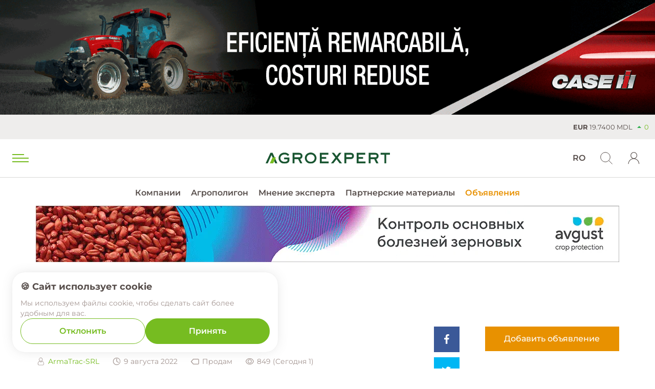

--- FILE ---
content_type: text/html; charset=UTF-8
request_url: https://agroexpert.md/rus/announcements/167
body_size: 65847
content:
<!DOCTYPE html>
<html lang="ru">
<head>
    <meta http-equiv="Content-Type" content="application/xhtml+xml; charset=UTF-8"/>
    <meta charset="utf-8">
    
<meta charset="utf-8">
<meta name="viewport" content="width=device-width, initial-scale=1.0, maximum-scale=5.0, minimum-scale=1.0">
<meta name="format-detection" content="telephone=no">
<meta name="theme-color" content="#78b622">

<title>ArmaTrac 1104 LUX</title>
<base href="https://agroexpert.md">

    <meta name="description" content="ArmaTrac este o marcă de export a Erkunt Tractor Ind. Inc., o companie turcă de automobile care produce tractoare de înaltă calitate din 2003. În pre...">

<!-- Open Graph -->
<meta property="og:type" content="website">
<meta property="og:site_name" content="Stiri agricole din Moldova - AgroExpert.md">
<meta property="og:title" content="ArmaTrac 1104 LUX">
<meta property="og:description" content="ArmaTrac este o marcă de export a Erkunt Tractor Ind. Inc., o companie turcă de automobile care produce tractoare de înaltă calitate din 2003. În prezent, tractoarele ArmaTrac sunt fabricate cu motoare Perkins (Marea Britanie), motoare Deutz (Germania) și transmisii ZF. (Germania) și Carraro (Italia). ArmaTrac PRIM S.R.L este dealer oficial de utilaje agricole si ofera o gama variata de tractoare de la 58 CP la 58 CP. pana la 130 CP în diverse confi...">
<meta property="og:url" content="https://agroexpert.md/rus/announcements/167">
<meta property="og:image:width" content="1200">
<meta property="og:image:height" content="630">

    <meta property="og:image" content="https://agroexpert.md/pic/announcements/gallery/19880/thumb/45ce6a66dee67227ba438144285fa0f3.jpg">
    <meta property="og:image:secure_url" content="https://agroexpert.md/pic/announcements/gallery/19880/thumb/45ce6a66dee67227ba438144285fa0f3.jpg">

<meta property="og:image:alt" content="Agroexpert">
<meta name="twitter:card" content="summary_large_image">


    	<link type="image/x-icon" href="/img/favicons/favicon.ico" rel="shortcut icon" />
	<link rel="apple-touch-icon" sizes="57x57" href="/img/favicons/apple-icon-57x57.png">
	<link rel="apple-touch-icon" sizes="60x60" href="/img/favicons/apple-icon-60x60.png">
	<link rel="apple-touch-icon" sizes="72x72" href="/img/favicons/apple-icon-72x72.png">
	<link rel="apple-touch-icon" sizes="76x76" href="/img/favicons/apple-icon-76x76.png">
	<link rel="apple-touch-icon" sizes="114x114" href="/img/favicons/apple-icon-114x114.png">
	<link rel="apple-touch-icon" sizes="120x120" href="/img/favicons/apple-icon-120x120.png">
	<link rel="apple-touch-icon" sizes="144x144" href="/img/favicons/apple-icon-144x144.png">
	<link rel="apple-touch-icon" sizes="152x152" href="/img/favicons/apple-icon-152x152.png">
	<link rel="apple-touch-icon" sizes="180x180" href="/img/favicons/apple-icon-180x180.png">
	<link rel="icon" type="image/png" sizes="192x192"  href="/img/favicons/android-icon-192x192.png">
	<link rel="icon" type="image/png" sizes="32x32" href="/img/favicons/favicon-32x32.png">
	<link rel="icon" type="image/png" sizes="96x96" href="/img/favicons/favicon-96x96.png">
	<link rel="icon" type="image/png" sizes="16x16" href="/img/favicons/favicon-16x16.png">

	<link rel="manifest" href="/manifest.json">

<meta name="msapplication-TileImage" content="/img/favicons/ms-icon-144x144.png">


    <link rel="stylesheet" href="/css/./fonts/final-fonts.css"/>    <link rel="stylesheet" href="/css/final.css?v=1767750072"/>
    
            <!-- Google tag (gtag.js) -->
<script async src="https://www.googletagmanager.com/gtag/js?id=G-C06VT388RV"></script>
<script>
  window.dataLayer = window.dataLayer || [];
  function gtag(){dataLayer.push(arguments);}
  gtag('js', new Date());
  gtag('config', 'G-C06VT388RV', { send_page_view: true });
</script>    
            <script async id="mcjs">!function(c,h,i,m,p){m=c.createElement(h),p=c.getElementsByTagName(h)[0],m.async=1,m.src=i,p.parentNode.insertBefore(m,p)}(document,"script","https://chimpstatic.com/mcjs-connected/js/users/1363a31c9a7d4dc83685f7ea6/f3e65e56ee61f3834786b3f7b.js");</script>    </head>
<body>

<div class="wrapper">

    <div class="header-top-menu">
    <div class="header-bottom">

            <div class="sub_marquee_banner banner-attr" data-banner="200">
        <div class="desktop-menu-banner">
            <div class="big-banner">
                <a href="https://agroprofi.md/case-ih/" target="_blank" class="click-count"
                   data-id="200">
                    <picture>
                        <source type="image/webp" media="(max-width: 767px)" srcset="/pic/banners/200//CASE_345x160__1_.gif" />
                        <source type="image/jpeg" media="(max-width: 767px)" srcset="/pic/banners/200//CASE_345x160__1_.gif" />
                        <source type="image/webp" media="(min-width: 768px)" srcset="/pic/banners/200//image002__1_.gif" />
                        <source type="image/jpeg" media="(min-width: 768px)" srcset="/pic/banners/200//image002__1_.gif" />
                        <img src="/pic/banners/200//image002__1_.gif"
                                width="1600px" height="280px"
                             alt="A0 Case IH трактора 12.08.2024-31.05.2025, 01.07.2025-31/12/2025" loading="lazy">
                    </picture>
                </a>
            </div>
        </div>
    </div>

        <div class="marquee-block">
            <a href="/rus/stoimosti-kulitur">
                <div id="marquee">
                                            <div class="marquee-element"><span
                                class="currency">EUR</span> 19.7400 MDL
                                                            <span
                                    class="quotation up">0</span>
                                                    </div>
                                                    <div class="marquee-element"><span
                                    class="currency">USD</span> 16.8963 MDL
                                <span
                                    class="quotation up">0</span>
                            </div>
                                                                                                                                            <div class="marquee-element">

                            <span
                                class="currency">Пшеница</span> 188.25                                                                    €/т
                                                                                                    <span
                                        class="quotation down">1</span>
                                
                            </div>
                                                                                                <div class="marquee-element">

                            <span
                                class="currency">Рапс</span> 462.75                                                                    €/т
                                                                                                    <span
                                        class="quotation up">11</span>
                                
                            </div>
                                                                                                                                            <div class="marquee-element">

                            <span
                                class="currency">Кукуруза</span> 187.75                                                                    €/т
                                                                
                            </div>
                                                                                                                                            <div class="marquee-element">

                            <span
                                class="currency">Сахар</span> 421.1                                                                    €/т
                                                                                                    <span
                                        class="quotation up">2.5</span>
                                
                            </div>
                                                                                                <div class="marquee-element">

                            <span
                                class="currency">Brent</span> 61.52                                                                                                    <span
                                        class="quotation up">1.77</span>
                                
                            </div>
                                                                                </div>
            </a>
        </div>

    </div>

    <div class="header-logo logo-top-header">
                    <a class="logo"
               href="/rus">
                <img src="webroot/img/logos/agro_logo.svg" alt="Stiri agricole din Moldova - AgroExpert.md">
            </a>
            </div>
</div>

<header class="header-top" id="show-header">

    <div class="header-top-container">
        <div class="header-container">
            <div class="trigger-block"><a href="#" class="menu-trigger" aria-label="menu trigger"><span></span></a></div>

            <div class="header-logo small">
                                    <a class="logo"
                       href="/rus">
                        <img src="webroot/img/logos/agro_logo.svg" alt="Stiri agricole din Moldova - AgroExpert.md">
                    </a>
                            </div>

            <div class="header-submenu">
                <ul class="submenu-center">
                     <li><a href="/rus/companies" >Компании</a> </li> <li><a href="/rus/agropoligon" >Агрополигон</a> </li> <li><a href="/rus/avtory" >Мнение эксперта</a> </li> <li><a href="/rus/partnerskie-materialy" >Партнерские материалы</a> </li> <li><a href="/rus/objyavleniya" >Объявления</a> </li>                </ul>
            </div>

            <div class="content-left">
                                <div class="header-account">
                    <ul>
                                            <li class="my-account">
                            <a href="#login" class="open-auth-modal" aria-label="login"></span></a>
                        </li>
                                                                </ul>
                </div>
                
                <div class="search-trigger"></div>
                <div class="lang-switcher">
                    
                
                    
                
                    
                    
                    
                                                        <a href="rus/announcements/167" class="current">RU</a>
                        
                            
                            
                            
                    
                
                    
                
                    
                    
                    
                                                        <a href="rom/announcements/167" >RO</a>
                        
                            
                            
                            
                    
                                </div>
            </div>

        </div>

                <!-- <div class="trigger-search"></div> -->


        <div class="search-block" id="show-search">
            <form
                action="/rus/search"
                method="get">
                <div class="search-trigger search-open"></div>
                <input placeholder="поиск по сайту" data-placeholder="Введите что-нибудь"
                       type="text" name="q" value="">
                <div class="search-close">
                    <span></span>
                </div>
            </form>
        </div>

    </div>

</header>
<div class="header-menu-block">
    <div class="menu-block">
        <div class="menu-block-container">
            <div class="main-menu-content">
                <ul class="main-menu clearfix">
                    <li class="with-submenu"><a href="/rus/novosti" >Новости<span class="menu-trigger"></span></a><ul class="sub-menu"><li class=""><a href="/rus/v-mire" >В мире<span class="menu-trigger"></span></a></li><li class=""><a href="/rus/v-moldove" >В Молдове<span class="menu-trigger"></span></a></li><li class=""><a href="/rus/articole" >Articole<span class="menu-trigger"></span></a></li></ul></li><li class=""><a href="/rus/finansovaya-gramotnosti" >Финансовая грамотность<span class="menu-trigger"></span></a></li><li class=""><a href="/rus/tseny-i-trendy" >Цены и тренды<span class="menu-trigger"></span></a></li><li class=""><a href="/rus/agropoligon" >Агрополигон<span class="menu-trigger"></span></a></li><li class=""><a href="/rus/dinastii" >Династии<span class="menu-trigger"></span></a></li><li class=""><a href="/rus/partnerskie-materialy" >Партнерские материалы<span class="menu-trigger"></span></a></li><li class="with-submenu"><a href="/rus/spetsproekt" >Спецпроект<span class="menu-trigger"></span></a><ul class="sub-menu"><li class=""><a href="/rus/agromenedzhment" >Агроменеджмент<span class="menu-trigger"></span></a></li><li class=""><a href="/rus/reportazhi" >Репортажи<span class="menu-trigger"></span></a></li></ul></li><li class="with-submenu"><a href="/rus/tehnologii" >Технологии<span class="menu-trigger"></span></a><ul class="sub-menu"><li class=""><a href="/rus/rastenievodstvo" >Растениеводство<span class="menu-trigger"></span></a></li><li class=""><a href="/rus/pishchevaya-promyshlennosti" >Пищевая промышленность<span class="menu-trigger"></span></a></li><li class=""><a href="/rus/zhivotnovodstvo" >Животноводство<span class="menu-trigger"></span></a></li><li class=""><a href="/rus/sistemy-zemledeliya" >Системы земледелия<span class="menu-trigger"></span></a></li><li class=""><a href="/rus/agrohimiya" >Агрохимия<span class="menu-trigger"></span></a></li><li class=""><a href="/rus/ekoproizvodstvo" >Экопроизводство<span class="menu-trigger"></span></a></li><li class=""><a href="/rus/infrastruktura" >Инфраструктура <span class="menu-trigger"></span></a></li><li class=""><a href="/rus/selihoztehnika" >Сельхозтехника<span class="menu-trigger"></span></a></li></ul></li><li class=""><a href="/rus/companies" >Компании<span class="menu-trigger"></span></a></li><li class=""><a href="/rus/objyavleniya" class="current">Объявления<span class="menu-trigger"></span></a></li>                </ul>
                <div class="for-scrollbar"></div>
            </div>
        </div>
    </div>
    <div class="backdrop-main-menu"></div>
</div>







                <div class="sub_menu_banner banner-attr" data-banner="160">
            <div class="container">
                <div class="desktop-menu-banner">
                    <div class="big-banner">
                        <a href="https://agroexpert.md/rus/companies/avgust" target="_blank" class="click-count"
                           data-id="160">
                            <picture>
                                <source type="image/webp" media="(max-width: 767px)" srcset="/pic/banners/160//345x80_2.webp" />
                                <source type="image/jpeg" media="(max-width: 767px)" srcset="/pic/banners/160//345x80_2.gif" />
                                <source type="image/webp" media="(min-width: 768px)" srcset="/pic/banners/160//1140__110.webp" />
                                <source type="image/jpeg" media="(min-width: 768px)" srcset="/pic/banners/160//1140__110.gif" />
                                <img src="/pic/banners/160//1140__110.gif"
                                        width="1470px" height="140px"
                                     alt="A1 August Оплот 21.08.2023-07.03.2024, 01.09.25-31.01.26" loading="lazy">
                            </picture>
                        </a>
                    </div>
                </div>
            </div>
        </div>
            
    <section
        class="body-section    ">

        
<section class="page-section">
<div class="container">

<div class="breadcrumbs">
    <ul class="clearfix">
        <li><a href="/rus">Главная</a></li>
                            <li><a href="/rus/objyavleniya">Объявления</a></li>
                    <li><a href="/rus/categories/traktora">Трактора</a></li>
                        <li><span>ArmaTrac 1104 LUX</span></li>
    </ul>
</div>



<div class="row article-in-content announce-page">
    <div class="col-12 col-lg-8">
        <div class="announce-header">
            <h1 class="order-3">
                ArmaTrac 1104 LUX            </h1>
            <div class="sub-title-block order-2">
                <div class="announce-owner-block">
                    <svg width="20" height="20" xmlns="http://www.w3.org/2000/svg" viewBox="0 0 20 20">
                        <path d="M9.75 10a3.6 3.6 0 01-3.61-3.59A3.5 3.5 0 017.2 3.86a3.6 3.6 0 015.1 0 3.5 3.5 0 011.06 2.55A3.6 3.6 0 019.75 10zm0-6.43a2.77 2.77 0 00-2.82 2.84 2.75 2.75 0 00.83 2 2.7 2.7 0 002 .78 2.72 2.72 0 002-.78 2.78 2.78 0 00.82-2 2.71 2.71 0 00-.83-2 2.71 2.71 0 00-2-.82z" fill="#A39591"/>
                        <path d="M13.05 17.61H6.62a2.72 2.72 0 01-2-.73 2.57 2.57 0 01-.79-2v-.78a5.35 5.35 0 01.17-.85 6.57 6.57 0 01.22-.9 4.18 4.18 0 01.4-.89 3.51 3.51 0 01.6-.79 2.7 2.7 0 01.88-.56 3 3 0 011.1-.22 1.25 1.25 0 01.74.28l.54.35a3.42 3.42 0 00.62.27 2.31 2.31 0 001.47 0 2.65 2.65 0 00.62-.27l.55-.32a1.26 1.26 0 01.73-.31 3 3 0 011.11.19 2.7 2.7 0 01.88.56 3.3 3.3 0 01.6.79 4.41 4.41 0 01.38.86 5.9 5.9 0 01.23.92 7 7 0 01.12.89v.79a2.56 2.56 0 01-.78 2 2.75 2.75 0 01-1.96.72zM7.2 10.67a2.35 2.35 0 00-.79.14 2.32 2.32 0 00-.63.4 2.62 2.62 0 00-.45.6 3.77 3.77 0 00-.32.71 5.33 5.33 0 00-.3 1.58v.78a1.87 1.87 0 00.54 1.4 2 2 0 001.42.51h6.44a2 2 0 001.42-.51 1.87 1.87 0 00.54-1.4v-.78c0-.27-.06-.53-.1-.79a7 7 0 00-.2-.79 3.5 3.5 0 00-.32-.71 2.62 2.62 0 00-.45-.6 2.32 2.32 0 00-.63-.4 2.35 2.35 0 00-.79-.14.92.92 0 00-.31.16l-.55.35a3.93 3.93 0 01-.78.36 3.31 3.31 0 01-2 0 4 4 0 01-.79-.36l-.55-.35a.81.81 0 00-.4-.16z"  fill="#A39591"/>
                    </svg>
                    <a href="/rus/profile/view/ArmaTrac-SRL">ArmaTrac-SRL</a>

                </div>
                <time class="announce-time">

                    <svg width="20" height="20" viewBox="0 0 20 20" fill="none" xmlns="http://www.w3.org/2000/svg">
                        <path d="M9.76 10.4h0l3.1 1.8.7.4c.22.13.5.05.64-.17a.47.47 0 00-.17-.65s0 0 0 0l-3.55-2.05V5.27a.48.48 0 00-.96 0V10c0 .18.1.33.24.4zM10 2.88a7.13 7.13 0 10.01 14.27A7.13 7.13 0 0010 2.87zm0 .96a6.17 6.17 0 11.01 12.33A6.17 6.17 0 0110 3.82z" fill="#A39591" stroke="#A39591" stroke-width=".25"/>
                    </svg>

                                            9 августа 2022                                    </time>

                <div class="announce-type">
                    <svg width="20" height="20" viewBox="0 0 20 20" fill="none" xmlns="http://www.w3.org/2000/svg">
                        <path fill-rule="evenodd" clip-rule="evenodd" d="M7.1 16c-.13 0-.57-.17-.68-.25-.1-.08-4.18-4.64-4.18-4.64a.91.91 0 010-1.24l4.18-4.63c.17-.17.4-.24.64-.24h8.7C16.99 5 18 6 18 7.24v6.52c0 1.23-1 2.24-2.24 2.24H7.1zm9.07-1.34c.3 0 .56-.24.56-.56V6.84c0-.3-.25-.56-.56-.56H7.18l-3.71 4.2 3.84 4.2h8.86v-.02z" fill="#A39591"/>
                    </svg>
                    Продам                </div>
                <div class="announce-view">
                    <svg width="20" height="20" viewBox="0 0 20 20" fill="none" xmlns="http://www.w3.org/2000/svg">
                        <path d="M17.96 9.84a8.3 8.3 0 00-15.92 0L2 10l.04.16a8.3 8.3 0 0015.92 0L18 10l-.04-.16zM10 14.98A7.24 7.24 0 013.16 10a7.2 7.2 0 0113.68 0A7.24 7.24 0 0110 14.98z" fill="#A39591"/>
                        <path d="M10 6.13a3.87 3.87 0 100 7.74 3.87 3.87 0 000-7.74zm0 6.64a2.77 2.77 0 110-5.54 2.77 2.77 0 010 5.54z" fill="#A39591"/>
                    </svg>
                    849 (Сегодня 1)
                </div>


            </div>

                        <div class="image-gallery order-1">
                <div class="row">
                    
                    <div class="col-12 col-md-4 ">
                        <div class="gallery-item ">
                            <a class="lightBoxLink lazy-load-img" href="/pic/announcements/gallery/19880/45ce6a66dee67227ba438144285fa0f3.jpg">
                                <picture>
                                    <source srcset="/pic/announcements/gallery/19880/720/45ce6a66dee67227ba438144285fa0f3.webp" type="image/webp">
                                    <source srcset="/pic/announcements/gallery/19880/720/45ce6a66dee67227ba438144285fa0f3.jpg" type="image/jpeg">
                                    <img class="lazy-img lazy" src="/pic/announcements/gallery/19880/720/45ce6a66dee67227ba438144285fa0f3.jpg"
                                         alt="ArmaTrac 1104 LUX" loading="lazy"
                                    >
                                </picture>

                                                                <span class="counter">1 / 8</span>
                                                                                            </a>
                        </div>
                    </div>
                    
                    <div class="col-12 col-md-4 ">
                        <div class="gallery-item ">
                            <a class="lightBoxLink lazy-load-img" href="/pic/announcements/gallery/19881/589267bcd3436815fe4613ecb793c1a9.jpg">
                                <picture>
                                    <source srcset="/pic/announcements/gallery/19881/720/589267bcd3436815fe4613ecb793c1a9.webp" type="image/webp">
                                    <source srcset="/pic/announcements/gallery/19881/720/589267bcd3436815fe4613ecb793c1a9.jpg" type="image/jpeg">
                                    <img class="lazy-img lazy" src="/pic/announcements/gallery/19881/720/589267bcd3436815fe4613ecb793c1a9.jpg"
                                         alt="ArmaTrac 1104 LUX" loading="lazy"
                                    >
                                </picture>

                                                                                            </a>
                        </div>
                    </div>
                    
                    <div class="col-12 col-md-4 ">
                        <div class="gallery-item with-counter">
                            <a class="lightBoxLink lazy-load-img" href="/pic/announcements/gallery/19882/ca5a3e50d103db7c3868ac3d36fe3e66.jpg">
                                <picture>
                                    <source srcset="/pic/announcements/gallery/19882/720/ca5a3e50d103db7c3868ac3d36fe3e66.webp" type="image/webp">
                                    <source srcset="/pic/announcements/gallery/19882/720/ca5a3e50d103db7c3868ac3d36fe3e66.jpg" type="image/jpeg">
                                    <img class="lazy-img lazy" src="/pic/announcements/gallery/19882/720/ca5a3e50d103db7c3868ac3d36fe3e66.jpg"
                                         alt="ArmaTrac 1104 LUX" loading="lazy"
                                    >
                                </picture>

                                                                                                <span>+5 more</span>
                                                            </a>
                        </div>
                    </div>
                    
                    <div class="col-12 col-md-4 display-none">
                        <div class="gallery-item ">
                            <a class="lightBoxLink lazy-load-img" href="/pic/announcements/gallery/19883/full_1104_Lux_2.jpg">
                                <picture>
                                    <source srcset="/pic/announcements/gallery/19883/720/full_1104_Lux_2.webp" type="image/webp">
                                    <source srcset="/pic/announcements/gallery/19883/720/full_1104_Lux_2.jpg" type="image/jpeg">
                                    <img class="lazy-img lazy" src="/pic/announcements/gallery/19883/720/full_1104_Lux_2.jpg"
                                         alt="ArmaTrac 1104 LUX" loading="lazy"
                                    >
                                </picture>

                                                                                            </a>
                        </div>
                    </div>
                    
                    <div class="col-12 col-md-4 display-none">
                        <div class="gallery-item ">
                            <a class="lightBoxLink lazy-load-img" href="/pic/announcements/gallery/19884/688e25ca08653080f8d84a501b6ef531________________________________2_.jpg">
                                <picture>
                                    <source srcset="/pic/announcements/gallery/19884/720/688e25ca08653080f8d84a501b6ef531________________________________2_.webp" type="image/webp">
                                    <source srcset="/pic/announcements/gallery/19884/720/688e25ca08653080f8d84a501b6ef531________________________________2_.jpg" type="image/jpeg">
                                    <img class="lazy-img lazy" src="/pic/announcements/gallery/19884/720/688e25ca08653080f8d84a501b6ef531________________________________2_.jpg"
                                         alt="ArmaTrac 1104 LUX" loading="lazy"
                                    >
                                </picture>

                                                                                            </a>
                        </div>
                    </div>
                    
                    <div class="col-12 col-md-4 display-none">
                        <div class="gallery-item ">
                            <a class="lightBoxLink lazy-load-img" href="/pic/announcements/gallery/19885/b8abfde57bb3618d2338b44c9fba26ad________________________________6________________.jpg">
                                <picture>
                                    <source srcset="/pic/announcements/gallery/19885/720/b8abfde57bb3618d2338b44c9fba26ad________________________________6________________.webp" type="image/webp">
                                    <source srcset="/pic/announcements/gallery/19885/720/b8abfde57bb3618d2338b44c9fba26ad________________________________6________________.jpg" type="image/jpeg">
                                    <img class="lazy-img lazy" src="/pic/announcements/gallery/19885/720/b8abfde57bb3618d2338b44c9fba26ad________________________________6________________.jpg"
                                         alt="ArmaTrac 1104 LUX" loading="lazy"
                                    >
                                </picture>

                                                                                            </a>
                        </div>
                    </div>
                    
                    <div class="col-12 col-md-4 display-none">
                        <div class="gallery-item ">
                            <a class="lightBoxLink lazy-load-img" href="/pic/announcements/gallery/19886/photo_2022_07_21_15_01_48__3________________.jpg">
                                <picture>
                                    <source srcset="/pic/announcements/gallery/19886/720/photo_2022_07_21_15_01_48__3________________.webp" type="image/webp">
                                    <source srcset="/pic/announcements/gallery/19886/720/photo_2022_07_21_15_01_48__3________________.jpg" type="image/jpeg">
                                    <img class="lazy-img lazy" src="/pic/announcements/gallery/19886/720/photo_2022_07_21_15_01_48__3________________.jpg"
                                         alt="ArmaTrac 1104 LUX" loading="lazy"
                                    >
                                </picture>

                                                                                            </a>
                        </div>
                    </div>
                    
                    <div class="col-12 col-md-4 display-none">
                        <div class="gallery-item ">
                            <a class="lightBoxLink lazy-load-img" href="/pic/announcements/gallery/19887/photo_2022_07_21_15_01_48.jpg">
                                <picture>
                                    <source srcset="/pic/announcements/gallery/19887/720/photo_2022_07_21_15_01_48.webp" type="image/webp">
                                    <source srcset="/pic/announcements/gallery/19887/720/photo_2022_07_21_15_01_48.jpg" type="image/jpeg">
                                    <img class="lazy-img lazy" src="/pic/announcements/gallery/19887/720/photo_2022_07_21_15_01_48.jpg"
                                         alt="ArmaTrac 1104 LUX" loading="lazy"
                                    >
                                </picture>

                                                                                            </a>
                        </div>
                    </div>
                                    </div>
            </div>

                    </div>

        <div class="announce-desc">
            <p>ArmaTrac este o marcă de export a Erkunt Tractor Ind. Inc., o companie turcă de automobile care produce tractoare de înaltă calitate din 2003. În prezent, tractoarele ArmaTrac sunt fabricate cu motoare Perkins (Marea Britanie), motoare Deutz (Germania) și transmisii ZF. (Germania) și Carraro (Italia).<br />
ArmaTrac PRIM S.R.L este dealer oficial de utilaje agricole si ofera o gama variata de tractoare de la 58 CP la 58 CP. pana la 130 CP în diverse configurații Gama de produse furnizate de noi este în continuă creștere și include acum peste o sută de tipuri diferite de produse!<br />
<br />
24-36 LUNI GARANȚIE (1500 MH)<br />
<br />
ArmaTrac является экспортным брендом Erkunt Tractor Ind. Inc., турецкой автомобильной компании, которая производит высококачественные тракторы с 2003 года. В настоящее время тракторы ArmaTrac производятся с двигателями Perkins (Великобритания) двигателями Deutz (Германия) и трансмиссиями ZF. (Германия) и Карраро (Италия).<br />
ArmaTrac PRIM S.R.L является официальным дилером сельскохозяйственной техники и предлагает широкий выбор тракторов от 58 л.с. до 130 л.с. в различной комплектации Ассортимент поставляемой нами продукции постоянно растет и сейчас насчитывает более ста различных видов продукции!<br />
<br />
24-36 МЕСЯЦЕВ ГАРАНТИИ (1500 МЧ)<br />
<br />
<br />
==================================================================================<br />
<br />
<br />
Persoana de contact: +373 79 133 826 Ghenadii Sergheevici<br />
<br />
Контактное лицо: +373 79 133 826 Геннадий Сергеевич<br />
<br />
Site-ul nostru: https://agrotehnica.md<br />
<br />
Наш  сайт: https://agrotehnica.md<br />
<br />
<br />
==================================================================================<br />
<br />
     ArmaTrac 1104 Lux<br />
<br />
Tractorul ArmaTrac 1104 Lux este echipat cu un motor Perkins britanic de 4,4 litri cu intercooler și turbocompresor. Cutia de viteze de la compania germană (ZF) este echipată cu 16 trepte înainte și 16 trepte de marșarier și se distinge printr-o manevrabilitate bună, atât pe teren, cât și la fermă.<br />
<br />
Confortul operatorului în timpul lucrului este oferit de o cabină spațioasă, cu un design ergonomic și vizibilitate completă, protejată în mod fiabil de praf și resturi și, de asemenea, echipată cu un sistem de climatizare cu filtru de carbon (WEBASTO) – Italia<br />
<br />
ArmaTrac 1104LUX este cel mai versatil tractor. Acest model poate efectua o varietate de tipuri de lucrări, inclusiv lucrări pe culoar, lățimea șasiului din spate poate varia de la: 1900mm la 2020mm<br />
<br />
Acest tractor este echipat de un sistem hidraulic MITA (Italia) cu o capacitate de ridicare de 5000 kg. Arborele de preluare a puterii cu mai multe rotații ( 430/540/750/1000) Tractorul ArmaTrac 1104LUX are o gardă la sol foarte mare , și efortul de tracțiune fenomenal oferă tractorului un statut incontestabil de lider în rândul concurenților.<br />
<br />
<br />
     ArmaTrac 1104 Lux<br />
<br />
Трактор ArmaTrac 1104 Lux оснащен Английским двигателем Perkins объёме 4,4 литра, с интеркулером и турбо надувом. Коробка передач от Немецкой компании (ZF) оснащена 16 передними и 16 задними передачами и отличается хорошей маневренностью, как в поле, так и на самой ферме.<br />
<br />
Комфорт оператору во время работы обеспечивает просторная кабина с эргономичным дизайном и круговым обзором, надежно защищенная от попадания пыли и мусора, а также оснащенная карбоновым фильтром системой кондиционирования воздуха (WEBASTO)- Италия<br />
<br />
ArmaTrac 1104LUX самый универсальный трактор. Данная модель может выполнять самые различные виды работ, в том числе работы в междурядье ,ширина задней калии может варьировать от:1900мм до 2020мм<br />
<br />
Данный трактор оснащён гидравлической системой MITA (Италия) грузоподъёмностью 5000 кг Валом отбора мощности с количеством оборотов ( 430/540/750/1000) Трактор ArmaTrac 1104LUX обладает очень высокий клиренсом, и феноменальное тяговые усилия придают трактору неоспоримый статус лидера среди конкурентов.<br />
<br />
==================================================================================<br />
<br />
     Specificații tehnice <br />
<br />
Seria	Lux<br />
Axa	4WD (tracțiune integrala)<br />
Tipul cabinei	Cabină<br />
Putere (CP)	110 CP<br />
Kilowatt	80.9kW<br />
Tipul de utilizare	Câmp<br />
Angrenaj	16 F / 16 R<br />
Model motor	Perkins<br />
Cuplu	416 Nm<br />
Capacitate de ridicare	5000 KG<br />
Aer condiționat	Da<br />
<br />
<br />
     Технические характеристики<br />
<br />
Серия	Lux<br />
Ось	4WD (полный привод)<br />
Тип кабины	Кабина<br />
Мощность (Л.С.)	110 Л.С.<br />
Киловатт	80.9 кВт<br />
Тип использования	Поле<br />
Шестерни	16 F / 16 R<br />
Модель двигателя	Perkins<br />
Крутящий момент	 416 Нм<br />
Грузоподъемность	5000 кг<br />
Кондиционер	Да<br />
<br />
<br />
==================================================================================<br />
</p>
        </div>

        

        <div class="row announce-data">

            <div class="col-12 col-sm-6 col-lg-6">

                <h2 class="h-no-cap">Характеристики</h2>

                                <div class="announce-data-item clearfix">
                    <label><span>Производитель</span></label>
                    <div class="data-value"><span>ArmaTrac</span></div>
                </div>
                
                                <div class="announce-data-item clearfix">
                    <label><span>Модель</span></label>
                    <div class="data-value"><span>1104 LUX</span></div>
                </div>
                
                                                                                                                                                                            <div class="announce-data-item clearfix">
                                    <label><span>Состояние</span></label>
                                    <div class="data-value"><span>новый</span></div>
                                </div>
                                                                                                                                                                                                                <div class="announce-data-item clearfix">
                                    <label><span>Год выпуска</span></label>
                                    <div class="data-value"><span>2022</span></div>
                                </div>
                                                                                                                                                                                                                <div class="announce-data-item clearfix">
                                    <label><span>Коробка передач</span></label>
                                    <div class="data-value"><span>механическая</span></div>
                                </div>
                                                                                                                                                                                                                                                                                                                                                                    <div class="announce-data-item clearfix">
                                    <label><span>Ходовая</span></label>
                                    <div class="data-value"><span>колесный</span></div>
                                </div>
                                                                                                                                                                                                                <div class="announce-data-item clearfix">
                                    <label><span>Мощность, л.с.</span></label>
                                    <div class="data-value"><span>110</span></div>
                                </div>
                                                                                                                                                                                                                                                                                                                                                                                                                                                                                                                                                                                                                                                                                                                                                                                                                                                                                                                                                                                    <div class="announce-data-item clearfix">
                                    <label><span>Задний ВОМ, об/мин</span></label>
                                    <div class="data-value"><span>540/540E/1000</span></div>
                                </div>
                                                                                                                                                                                                                <div class="announce-data-item clearfix">
                                    <label><span>Заднее 3-х точечное навесное устройство</span></label>
                                    <div class="data-value"><span>Cat 1</span></div>
                                </div>
                                                                                                                                                                                                                                                                                                                                                                                                                                                                                                                                                    
            </div>
                    </div>
        
        <div class="announce-last-data">
            <label>Цена:</label>
                            <span class="price-main">
                    договорная                </span>
                    </div>

        <div class="announce-last-data">
            <label>Регион:</label>
            <span class="user-region">
            Кишинёв мун.                                    , с. Кишинёв                            </span>
        </div>
        
        <div class="announce-last-data">
            <label>Телефон:</label>
            <a href="tel:+37379133826" class="user-phone">+37379133826</a>
        </div>
        
    </div>

    <div class="article-share-block">
        <div class="scroll-menu">
            <div class="article-share clearfix">
                <a target="_blank" href="https://www.facebook.com/sharer/sharer.php?u=https://agroexpert.md/rus/announcements/167" class="one-button btn-facebook clearfix"><i class="icon-facebook"></i></a>
                <a target="_blank" href="http://www.twitter.com/share?url=https://agroexpert.md/rus/announcements/167" class="one-button btn-twitter clearfix"><i class="icon-twitter"></i></a>
                <a target="_blank" href="http://vk.com/share.php?url=https://agroexpert.md/rus/announcements/167" class="one-button btn-vk clearfix"><span class="button-icon"><i class="icon-vk"></i></span></a>
                <a target="_blank" href="http://www.odnoklassniki.ru/dk?st.cmd=addShare&st.s=1&st._surl=https://agroexpert.md/rus/announcements/167" class="one-button btn-ok clearfix"><i class="icon-odnoklassniki"></i></a>
            </div>
        </div>
    </div>

    <div class="col-12 col-lg-3 offset-lg-1">
            <a class="btn btn-block btn-large btn-orange btn-orange-mobile open-auth-modal" href="#login">Добавить объявление</a>

        <div class="block-bannerC">
                                    <div data-banner="232" class="banner-attr sidebar-banner">
            <div class="big-banner">
                <a href="https://agrika.md/" target="_blank" class="click-count"
                   data-id="232">
                    <picture>
                        <source type="image/webp" media="(max-width: 767px)" srcset="/pic/banners/232//Agrika_mini.gif" />
                        <source type="image/jpeg" media="(max-width: 767px)" srcset="/pic/banners/232//Agrika_mini.gif" />
                        <source type="image/webp" media="(min-width: 768px)" srcset="/pic/banners/232//Agrika_big.gif" />
                        <source type="image/jpeg" media="(min-width: 768px)" srcset="/pic/banners/232//Agrika_big.gif" />
                        <img src="/pic/banners/232//Agrika_big.gif"
                             alt="C2 Agrika 13.05.2025-31.12.2025" loading="lazy">
                    </picture>
                </a>
            </div>
        </div>
                            <div data-banner="237" class="banner-attr sidebar-banner">
            <div class="big-banner">
                <a href="https://agroexpert.md/rus/partnerskie-materialy/helianthex-solutia-nr-1-contra-buruienilor-din-cultura-de-floarea-soarelui" target="_blank" class="click-count"
                   data-id="237">
                    <picture>
                        <source type="image/webp" media="(max-width: 767px)" srcset="/pic/banners/237//Banner_Helianthex_345x80_px.webp" />
                        <source type="image/jpeg" media="(max-width: 767px)" srcset="/pic/banners/237//Banner_Helianthex_345x80_px.jpg" />
                        <source type="image/webp" media="(min-width: 768px)" srcset="/pic/banners/237//Banner_Helianthex_360x300_px.webp" />
                        <source type="image/jpeg" media="(min-width: 768px)" srcset="/pic/banners/237//Banner_Helianthex_360x300_px.jpg" />
                        <img src="/pic/banners/237//Banner_Helianthex_360x300_px.jpg"
                             alt="C3 Corteva Helianthex 23.05.2025- 31.12.2025" loading="lazy">
                    </picture>
                </a>
            </div>
        </div>
                        </div>
    </div>


</div>

</div>
</section>
    <div data-banner="171" class="banner-attr section-banner tehnologie-banner">
        <div class="big-banner">
            <a href="https://agroprofi.md/?s=bobcat" target="_blank" class="click-count"
               data-id="171">
                <picture>
                    <source type="image/webp" media="(max-width: 767px)" srcset="/pic/banners/171//375x80_bobcat.webp" />
                    <source type="image/jpeg" media="(max-width: 767px)" srcset="/pic/banners/171//375x80_bobcat.gif" />
                    <source type="image/webp" media="(min-width: 768px)" srcset="/pic/banners/171//1600x110_bobcat.webp" />
                    <source type="image/jpeg" media="(min-width: 768px)" srcset="/pic/banners/171//1600x110_bobcat.gif" />
                    <img src="/pic/banners/171//1600x110_bobcat.gif"
                            width="1600px" height="110px"
                         alt="A3 Bobcat" loading="lazy">
                </picture>
            </a>
        </div>
    </div>

    </section>

        


<div class="subscribe-block">
    <div class="container">
        <div class="row justify-content-center">
            <div class="col-12 col-lg-8 col-cs-6">
                <!-- Begin Mailchimp Signup Form -->
                <div id="mc_embed_signup">
                    <form
                        action="https://agroexpert.us20.list-manage.com/subscribe/post?u=1363a31c9a7d4dc83685f7ea6&amp;id=72abcdf4b6"
                        method="post" id="mc-embedded-subscribe-form" name="mc-embedded-subscribe-form" class="validate"
                        target="_blank" novalidate>
                        <div id="mc_embed_signup_scroll">
                            <!-- <div class="indicates-required"><span class="asterisk">*</span> indicates required</div> -->
                            <label for="mce-EMAIL">Будь в курсе последних новостей от AgroExpert</label>
                            <div class="subscribe-element">
                                <input type="email" value="" name="EMAIL" class="required email" id="mce-EMAIL"
                                       placeholder="Электронный адрес">
                                <div style="position: absolute; left: -5000px;" aria-hidden="true">
                                    <input type="text" name="b_1363a31c9a7d4dc83685f7ea6_72abcdf4b6" tabindex="-1"
                                           value="">
                                </div>
                                <input type="submit" value="Подписаться" name="subscribe"
                                       id="mc-embedded-subscribe" class="button btn btn-large-2 btn-white">
                            </div>
                            <div id="mce-responses" class="clear">
                                <div class="response" id="mce-error-response" style="display:none"></div>
                                <div class="response" id="mce-success-response" style="display:none"></div>
                            </div>
                        </div>
                    </form>
                </div>
                <!--End mc_embed_signup-->

            </div>
        </div>
    </div>
</div>

<div class="hr-block hr-block-mob">
    <div class="container">
        <div class="footer-hr"></div>
    </div>
</div>

<footer class="footer">
    <div class="container">

        <div class="row">
            <div class="footer-content">

                <div class="footer-menu">
                    <h3>О Проекте</h3>
                    <div class="footer-submenu">
                        <a href="/rus/o-proekte">О проекте</a><a href="/rus/reklama">Реклама</a><a href="/rus/pravila-obrabotki">Правила обработки</a><a href="/rus/kontakty-17">Контакты</a>                    </div>
                </div>

                <div class="footer-pdf">
                                            <a href="pdf/RUS.AGROEXPERT media kit 2025_red_compressed.pdf"
                           target="_blank">Презентация Agroexpert RUS</a>
                                                                <a href="pdf/RO.AGROEXPERT media kit 2025_red_compressed.pdf"
                           target="_blank">Презентация Agroexpert RO</a>
                                    </div>

                <div class="socials-copyright">
                    <ul class="socials">
                                                    <li><a class="facebook" href="https://www.facebook.com/AgroExpertMoldova/" target="_blank">
                                    <i class="icon-facebook"></i>
                                    <span>Facebook</span>
                                </a></li>
                                                                            <li><a class="youtube" href="https://www.youtube.com/channel/UCMwg1_-jbHN2O84-ICNRMCw" target="_blank">
                                    <i class="icon-youtube-play"></i>
                                    <span>YouTube</span>
                                </a></li>
                                                                            <li><a class="instagram" href="https://www.instagram.com/agroexpert.md/" target="_blank">
                                    <i class="icon-instagram"></i>
                                    <span>Instagram</span>
                                </a></li>
                        
                    </ul>
                    <div class="copyright">
                        <p>&copy; 2017–2026 Agroexpert.md</p>
                        <p><a href="https://amigo.studio/ru/services/development" target="_blank">Создание сайтов в Молдове – </a> amigo.studio</p>
                    </div>
                </div>

            </div>
        </div>
    </div>
</footer>
<script>
    if(!sessionStorage.tab) {
        var max = 99999999;
        var min = 10000000;
        sessionStorage.tab = Math.floor(Math.random() * (max - min + 1) + min);
    }

    window.addEventListener('beforeunload', function() {
        document.cookie = 'tab_id=' + sessionStorage.tab;
    });
</script>

    
    <div class="auth-popup popup-block">
    <div class="popup-wrap">
        <div class="popup-wrap-block">
            <div class="popup-content">
                <div class="popup-close clear-cookie"><span></span></div>
                <div class="popup-tmp">

                        <div class="tabs">
                            <div class="tabs-wrap">
                                <ul class="nav nav-tabs clearfix" role="tablist">
                                    <li role="presentation"><a href="#login" class="active" data-toggle="tab">Авторизация</a></li>
                                    <li role="presentation"><a href="#registration" data-toggle="tab">Регистрация</a></li>
                                </ul>
                            </div>
                            <div class="tab-content">
                                <div role="tabpanel" class="tab-pane fade in active" id="login">
                                    <form class="auth-form" id="login" method="post" action="/auth/login">
                                    <!-- <h2 class="h1">Авторизация</h2> -->
                                    <div class="custom-input">
                                        <input class="type-text" name="username" value="" type="text">
                                        <label>Логин или e-mail</label>
                                    </div>
                                    <div class="custom-input">
                                        <input class="type-text" name="password" value="" type="password">
                                        <label>Пароль</label>
                                    </div>
                                    <div class="form-col align-center">
                                        <input value="Войти в аккаунт" class="btn btn-large-2 btn-block btn-green" type="submit">
                                    </div>
                                    <p class="sub-form">Забыли пароль? <a href="#recover" class="forgot_link" data-toggle="tab">Восстановите</a> сейчас</p>
                                </form>
                                </div>
                                <div role="tabpanel" class="tab-pane fade in" id="registration">
                                    <form class="auth-form" id="register" method="post" action="/auth/signup">
                                        <!-- <h2 class="h1">Регистрация</h2> -->

                                        <div class="form-col clearfix">
                                            <div class="col-block">
                                                <div class="custom-input">
                                                    <input class="type-text" name="name" value="" type="text">
                                                    <label>Введите имя</label>
                                                </div>
                                            </div>
                                            <div class="col-block">
                                                <div class="custom-input">
                                                    <input class="type-text" name="username" value="" type="text">
                                                    <label>Введите логин</label>
                                                </div>
                                            </div>
                                        </div>


                                        <div class="custom-input">
                                            <input class="type-text" name="email" value="" type="email">
                                            <label>Введите e-mail</label>
                                        </div>

                                        <div class="form-col clearfix">
                                            <div class="col-block">
                                                <div class="custom-input">
                                                    <input class="type-text" name="password" value="" type="password">
                                                    <label>Пароль</label>
                                                </div>
                                            </div>
                                            <div class="col-block">
                                                <div class="custom-input">
                                                    <input class="type-text" name="password_repeat" value="" type="password">
                                                    <label>Повторите пароль</label>
                                                </div>
                                            </div>
                                        </div>

                                        <div class="form-col clearfix">
                                            <div class="col-block">
                                                                                                    <div class="g-recaptcha" data-sitekey="6LchnbUUAAAAANBRFCjohcyIDPWsOe_KDemYLf0N"></div>
                                                                                            </div>
                                            <div class="col-block" style="position: relative;">
                                                <div class="message-error" style="position: absolute;color: red;font-size: 13px;top: -24px;"></div>
                                                <div class="form-col">
                                                    <button class="progress-button-auth btn" data-style="fill" data-horizontal="" type="submit" onclick="$(this).parents('form.auth-form').submit();">
                                                        Создать аккаунт                                                    </button>
                                                </div>
                                            </div>
                                        </div>
                                        <div class="form-col clearfix">
                                            <div class="message success align-center"></div>
                                        </div>
                                    </form>
                                </div>
                                <div role="tabpanel" class="tab-pane fade in" id="recover">
                                    <form class="auth-form" id="recover" method="post" action="/auth/forgot-password">
                                        <!-- <h2 class="h1">Восстановление</h2> -->
                                        <div class="custom-input">
                                            <input class="type-text" name="email" value="" type="email">
                                            <label>Введите e-mail</label>
                                        </div>
                                        <div class="form-col align-center">

                                            <div class="col-block">
                                                <input value="Восстановить пароль" class="btn btn-large-2 btn-block btn-green" type="submit">
                                            </div>
                                            <div class="col-block">
                                            <a href="#login" class="btn btn-large-2 btn-block btn-brown-lighter login_block" data-toggle="tab">Вернуться</a>
                                            </div>

                                        </div>
                                        <div class="message success align-center"></div>
                                    </form>

                                </div>
                            </div>

<!--                            </div>-->

                        </div>

                </div>
            </div>
        </div>
    </div>
</div>

    <div id="cookie-wrap" class="cookie-wrap" style="display: none;">
    <div class="cookie-content">
        <div class="cookie-title">
            🍪 Сайт использует cookie        </div>
        <div class="cookie-text">
            Мы используем файлы cookie, чтобы сделать сайт более удобным для вас.        </div>
    </div>
    <div class="cookie-buttons">
        <button id="cookie-decline" class="btn btn-decline">Отклонить</button>
        <button id="cookie-accept" class="btn btn-accept">Принять</button>
    </div>
</div>


<script>
    (function () {
        const COOKIE_NAME = 'cookie_consent';
        const COOKIE_DAYS = 30;
        const GTAG_TIMEOUT = 3000; // 3 seconds max wait for gtag

        function setCookie(name, value, days) {
            const d = new Date();
            d.setTime(d.getTime() + (days*24*60*60*1000));
            document.cookie = `${name}=${value};expires=${d.toUTCString()};path=/`;
        }

        function getCookie(name) {
            const value = `; ${document.cookie}`;
            const parts = value.split(`; ${name}=`);
            if (parts.length === 2) return parts.pop().split(';').shift();
        }

        function sendAnalyticsEvent(action) {
            if (typeof gtag === 'function') {
                gtag('event', action, {
                    event_category: 'Cookie Consent',
                    event_label: window.location.pathname
                });
            }
        }

        function updateConsentMode(consent) {
            if (typeof gtag === 'function') {
                gtag('consent', 'update', {
                    'ad_storage': consent,
                    'ad_user_data': consent,
                    'ad_personalization': consent,
                    'analytics_storage': consent
                });
            }
        }

        function initCookieBanner() {
            if (getCookie(COOKIE_NAME)) return;

            const banner = document.getElementById('cookie-wrap');
            const acceptBtn = document.getElementById('cookie-accept');
            const declineBtn = document.getElementById('cookie-decline');

            banner.style.display = 'flex';

            acceptBtn.addEventListener('click', function () {
                setCookie(COOKIE_NAME, 'accepted', COOKIE_DAYS);
                updateConsentMode('granted');
                sendAnalyticsEvent('cookie_consent_accepted');
                banner.remove();
            });

            declineBtn.addEventListener('click', function () {
                setCookie(COOKIE_NAME, 'declined', COOKIE_DAYS);
                sendAnalyticsEvent('cookie_consent_declined');
                banner.remove();
            });
        }

        function waitForGtag() {
            return new Promise((resolve) => {
                if (typeof gtag === 'function') return resolve();

                const timeout = setTimeout(resolve, GTAG_TIMEOUT);
                const interval = setInterval(() => {
                    if (typeof gtag === 'function') {
                        clearInterval(interval);
                        clearTimeout(timeout);
                        resolve();
                    }
                }, 100);
            });
        }

        document.addEventListener('DOMContentLoaded', () => {
            waitForGtag().then(initCookieBanner);
        });
    })();
</script>
</div>



<script src="/js/default.js"></script><script src="/js/final.js?v=1767750072"></script><script src="/js/final-def.js?v=1767750072"></script>

    <script src="/js/final-all-pages.js?v=1767750072"></script>    <script src="/js/final-defer.js?v=1767750072"></script>

<script>
    $(function() {
        $('.lightBoxLink').simpleLightbox();
    });
</script>


    <script>
        $(document).ready(function () {
            $('.site-banner').fadeIn();
            const banners = [];
            $('.banner-attr').each(function () {
                const bannerId = parseInt($(this).data('banner'));
                if (!banners.includes(bannerId)) {
                    banners.push(bannerId)
                    $.ajax({
                        url: '/ajax/update_banner_views',
                        method: 'post',
                        // async: false,
                        data: {id: $(this).data('banner')}
                    });
                }
            })
        });
        $('.click-count').on('click', function (event) {
            var id = $(this).attr('data-id');
            if (id) {
                $.ajax({
                    url: '/ajax/update_clicks',
                    method: 'post',
                    data: {id: id}
                });
            }
        });
    </script>
    <script>
        const scriptCode = `<script defer src="https://www.google.com/recaptcha/api.js">` + "</" + "script>";
        $(document).ready(function () {
            let bool = false;
            const appendScriptToBody = () => {
                if (!bool) {
                    $('body').append(scriptCode);
                    bool = true
                }
            }
            setTimeout(() => {
                appendScriptToBody()
            }, 8000);
        })
    </script>
</body>
</html>


--- FILE ---
content_type: text/css
request_url: https://agroexpert.md/css/final.css?v=1767750072
body_size: 469635
content:
@font-face{font-display:swap;font-family:icomoon;font-style:normal;font-weight:400;src:url(../font/icomoon.eot?vmyc0g);src:url(../font/icomoon.eot?vmyc0g#iefix) format("embedded-opentype"),url(../font/icomoon.ttf?vmyc0g) format("truetype"),url(../font/icomoon.woff?vmyc0g) format("woff"),url(../font/icomoon.svg?vmyc0g#icomoon) format("svg")}[class*=" icon-"],[class^=icon-]{speak:none;-webkit-font-smoothing:antialiased;-moz-osx-font-smoothing:grayscale;font-family:icomoon!important;font-style:normal;font-variant:normal;font-weight:400;line-height:1;text-transform:none}.icon-glass:before{content:"\f000"}.icon-music:before{content:"\f001"}.icon-search:before{content:"\f002"}.icon-envelope-o:before{content:"\f003"}.icon-heart:before{content:"\f004"}.icon-star:before{content:"\f005"}.icon-star-o:before{content:"\f006"}.icon-user:before{content:"\f007"}.icon-film:before{content:"\f008"}.icon-th-large:before{content:"\f009"}.icon-th:before{content:"\f00a"}.icon-th-list:before{content:"\f00b"}.icon-check:before{content:"\f00c"}.icon-close:before,.icon-remove:before,.icon-times:before{content:"\f00d"}.icon-search-plus:before{content:"\f00e"}.icon-search-minus:before{content:"\f010"}.icon-power-off:before{content:"\f011"}.icon-signal:before{content:"\f012"}.icon-cog:before,.icon-gear:before{content:"\f013"}.icon-trash-o:before{content:"\f014"}.icon-home:before{content:"\f015"}.icon-file-o:before{content:"\f016"}.icon-clock-o:before{content:"\f017"}.icon-road:before{content:"\f018"}.icon-download:before{content:"\f019"}.icon-arrow-circle-o-down:before{content:"\f01a"}.icon-arrow-circle-o-up:before{content:"\f01b"}.icon-inbox:before{content:"\f01c"}.icon-play-circle-o:before{content:"\f01d"}.icon-repeat:before,.icon-rotate-right:before{content:"\f01e"}.icon-refresh:before{content:"\f021"}.icon-list-alt:before{content:"\f022"}.icon-lock:before{content:"\f023"}.icon-flag:before{content:"\f024"}.icon-headphones:before{content:"\f025"}.icon-volume-off:before{content:"\f026"}.icon-volume-down:before{content:"\f027"}.icon-volume-up:before{content:"\f028"}.icon-qrcode:before{content:"\f029"}.icon-barcode:before{content:"\f02a"}.icon-tag:before{content:"\f02b"}.icon-tags:before{content:"\f02c"}.icon-book:before{content:"\f02d"}.icon-bookmark:before{content:"\f02e"}.icon-print:before{content:"\f02f"}.icon-camera:before{content:"\f030"}.icon-font:before{content:"\f031"}.icon-bold:before{content:"\f032"}.icon-italic:before{content:"\f033"}.icon-text-height:before{content:"\f034"}.icon-text-width:before{content:"\f035"}.icon-align-left:before{content:"\f036"}.icon-align-center:before{content:"\f037"}.icon-align-right:before{content:"\f038"}.icon-align-justify:before{content:"\f039"}.icon-list:before{content:"\f03a"}.icon-dedent:before,.icon-outdent:before{content:"\f03b"}.icon-indent:before{content:"\f03c"}.icon-video-camera:before{content:"\f03d"}.icon-image:before,.icon-photo:before,.icon-picture-o:before{content:"\f03e"}.icon-pencil:before{content:"\f040"}.icon-map-marker:before{content:"\f041"}.icon-adjust:before{content:"\f042"}.icon-tint:before{content:"\f043"}.icon-edit:before,.icon-pencil-square-o:before{content:"\f044"}.icon-share-square-o:before{content:"\f045"}.icon-check-square-o:before{content:"\f046"}.icon-arrows:before{content:"\f047"}.icon-step-backward:before{content:"\f048"}.icon-fast-backward:before{content:"\f049"}.icon-backward:before{content:"\f04a"}.icon-play:before{content:"\f04b"}.icon-pause:before{content:"\f04c"}.icon-stop:before{content:"\f04d"}.icon-forward:before{content:"\f04e"}.icon-fast-forward:before{content:"\f050"}.icon-step-forward:before{content:"\f051"}.icon-eject:before{content:"\f052"}.icon-chevron-left:before{content:"\f053"}.icon-chevron-right:before{content:"\f054"}.icon-plus-circle:before{content:"\f055"}.icon-minus-circle:before{content:"\f056"}.icon-times-circle:before{content:"\f057"}.icon-check-circle:before{content:"\f058"}.icon-question-circle:before{content:"\f059"}.icon-info-circle:before{content:"\f05a"}.icon-crosshairs:before{content:"\f05b"}.icon-times-circle-o:before{content:"\f05c"}.icon-check-circle-o:before{content:"\f05d"}.icon-ban:before{content:"\f05e"}.icon-arrow-left:before{content:"\f060"}.icon-arrow-right:before{content:"\f061"}.icon-arrow-up:before{content:"\f062"}.icon-arrow-down:before{content:"\f063"}.icon-mail-forward:before,.icon-share:before{content:"\f064"}.icon-expand:before{content:"\f065"}.icon-compress:before{content:"\f066"}.icon-plus:before{content:"\f067"}.icon-minus:before{content:"\f068"}.icon-asterisk:before{content:"\f069"}.icon-exclamation-circle:before{content:"\f06a"}.icon-gift:before{content:"\f06b"}.icon-leaf:before{content:"\f06c"}.icon-fire:before{content:"\f06d"}.icon-eye:before{content:"\f06e"}.icon-eye-slash:before{content:"\f070"}.icon-exclamation-triangle:before,.icon-warning:before{content:"\f071"}.icon-plane:before{content:"\f072"}.icon-calendar:before{content:"\f073"}.icon-random:before{content:"\f074"}.icon-comment:before{content:"\f075"}.icon-magnet:before{content:"\f076"}.icon-chevron-up:before{content:"\f077"}.icon-chevron-down:before{content:"\f078"}.icon-retweet:before{content:"\f079"}.icon-shopping-cart:before{content:"\f07a"}.icon-folder:before{content:"\f07b"}.icon-folder-open:before{content:"\f07c"}.icon-arrows-v:before{content:"\f07d"}.icon-arrows-h:before{content:"\f07e"}.icon-bar-chart-o:before,.icon-bar-chart:before{content:"\f080"}.icon-twitter-square:before{content:"\f081"}.icon-facebook-square:before{content:"\f082"}.icon-camera-retro:before{content:"\f083"}.icon-key:before{content:"\f084"}.icon-cogs:before,.icon-gears:before{content:"\f085"}.icon-comments:before{content:"\f086"}.icon-thumbs-o-up:before{content:"\f087"}.icon-thumbs-o-down:before{content:"\f088"}.icon-star-half:before{content:"\f089"}.icon-heart-o:before{content:"\f08a"}.icon-sign-out:before{content:"\f08b"}.icon-linkedin-square:before{content:"\f08c"}.icon-thumb-tack:before{content:"\f08d"}.icon-external-link:before{content:"\f08e"}.icon-sign-in:before{content:"\f090"}.icon-trophy:before{content:"\f091"}.icon-github-square:before{content:"\f092"}.icon-upload:before{content:"\f093"}.icon-lemon-o:before{content:"\f094"}.icon-phone:before{content:"\f095"}.icon-square-o:before{content:"\f096"}.icon-bookmark-o:before{content:"\f097"}.icon-phone-square:before{content:"\f098"}.icon-twitter:before{content:"\f099"}.icon-facebook-f:before,.icon-facebook:before{content:"\f09a"}.icon-github:before{content:"\f09b"}.icon-unlock:before{content:"\f09c"}.icon-credit-card:before{content:"\f09d"}.icon-feed:before,.icon-rss:before{content:"\f09e"}.icon-hdd-o:before{content:"\f0a0"}.icon-bullhorn:before{content:"\f0a1"}.icon-bell-o:before{content:"\f0a2"}.icon-certificate:before{content:"\f0a3"}.icon-hand-o-right:before{content:"\f0a4"}.icon-hand-o-left:before{content:"\f0a5"}.icon-hand-o-up:before{content:"\f0a6"}.icon-hand-o-down:before{content:"\f0a7"}.icon-arrow-circle-left:before{content:"\f0a8"}.icon-arrow-circle-right:before{content:"\f0a9"}.icon-arrow-circle-up:before{content:"\f0aa"}.icon-arrow-circle-down:before{content:"\f0ab"}.icon-globe:before{content:"\f0ac"}.icon-wrench:before{content:"\f0ad"}.icon-tasks:before{content:"\f0ae"}.icon-filter:before{content:"\f0b0"}.icon-briefcase:before{content:"\f0b1"}.icon-arrows-alt:before{content:"\f0b2"}.icon-group:before,.icon-users:before{content:"\f0c0"}.icon-chain:before,.icon-link:before{content:"\f0c1"}.icon-cloud:before{content:"\f0c2"}.icon-flask:before{content:"\f0c3"}.icon-cut:before,.icon-scissors:before{content:"\f0c4"}.icon-copy:before,.icon-files-o:before{content:"\f0c5"}.icon-paperclip:before{content:"\f0c6"}.icon-floppy-o:before,.icon-save:before{content:"\f0c7"}.icon-square:before{content:"\f0c8"}.icon-bars:before,.icon-navicon:before,.icon-reorder:before{content:"\f0c9"}.icon-list-ul:before{content:"\f0ca"}.icon-list-ol:before{content:"\f0cb"}.icon-strikethrough:before{content:"\f0cc"}.icon-underline:before{content:"\f0cd"}.icon-table:before{content:"\f0ce"}.icon-magic:before{content:"\f0d0"}.icon-truck:before{content:"\f0d1"}.icon-pinterest:before{content:"\f0d2"}.icon-pinterest-square:before{content:"\f0d3"}.icon-google-plus-square:before{content:"\f0d4"}.icon-google-plus:before{content:"\f0d5"}.icon-money:before{content:"\f0d6"}.icon-caret-down:before{content:"\f0d7"}.icon-caret-up:before{content:"\f0d8"}.icon-caret-left:before{content:"\f0d9"}.icon-caret-right:before{content:"\f0da"}.icon-columns:before{content:"\f0db"}.icon-sort:before,.icon-unsorted:before{content:"\f0dc"}.icon-sort-desc:before,.icon-sort-down:before{content:"\f0dd"}.icon-sort-asc:before,.icon-sort-up:before{content:"\f0de"}.icon-envelope:before{content:"\f0e0"}.icon-linkedin:before{content:"\f0e1"}.icon-rotate-left:before,.icon-undo:before{content:"\f0e2"}.icon-gavel:before,.icon-legal:before{content:"\f0e3"}.icon-dashboard:before,.icon-tachometer:before{content:"\f0e4"}.icon-comment-o:before{content:"\f0e5"}.icon-comments-o:before{content:"\f0e6"}.icon-bolt:before,.icon-flash:before{content:"\f0e7"}.icon-sitemap:before{content:"\f0e8"}.icon-umbrella:before{content:"\f0e9"}.icon-clipboard:before,.icon-paste:before{content:"\f0ea"}.icon-lightbulb-o:before{content:"\f0eb"}.icon-exchange:before{content:"\f0ec"}.icon-cloud-download:before{content:"\f0ed"}.icon-cloud-upload:before{content:"\f0ee"}.icon-user-md:before{content:"\f0f0"}.icon-stethoscope:before{content:"\f0f1"}.icon-suitcase:before{content:"\f0f2"}.icon-bell:before{content:"\f0f3"}.icon-coffee:before{content:"\f0f4"}.icon-cutlery:before{content:"\f0f5"}.icon-file-text-o:before{content:"\f0f6"}.icon-building-o:before{content:"\f0f7"}.icon-hospital-o:before{content:"\f0f8"}.icon-ambulance:before{content:"\f0f9"}.icon-medkit:before{content:"\f0fa"}.icon-fighter-jet:before{content:"\f0fb"}.icon-beer:before{content:"\f0fc"}.icon-h-square:before{content:"\f0fd"}.icon-plus-square:before{content:"\f0fe"}.icon-angle-double-left:before{content:"\f100"}.icon-angle-double-right:before{content:"\f101"}.icon-angle-double-up:before{content:"\f102"}.icon-angle-double-down:before{content:"\f103"}.icon-angle-left:before{content:"\f104"}.icon-angle-right:before{content:"\f105"}.icon-angle-up:before{content:"\f106"}.icon-angle-down:before{content:"\f107"}.icon-desktop:before{content:"\f108"}.icon-laptop:before{content:"\f109"}.icon-tablet:before{content:"\f10a"}.icon-mobile-phone:before,.icon-mobile:before{content:"\f10b"}.icon-circle-o:before{content:"\f10c"}.icon-quote-left:before{content:"\f10d"}.icon-quote-right:before{content:"\f10e"}.icon-spinner:before{content:"\f110"}.icon-circle:before{content:"\f111"}.icon-mail-reply:before,.icon-reply:before{content:"\f112"}.icon-github-alt:before{content:"\f113"}.icon-folder-o:before{content:"\f114"}.icon-folder-open-o:before{content:"\f115"}.icon-smile-o:before{content:"\f118"}.icon-frown-o:before{content:"\f119"}.icon-meh-o:before{content:"\f11a"}.icon-gamepad:before{content:"\f11b"}.icon-keyboard-o:before{content:"\f11c"}.icon-flag-o:before{content:"\f11d"}.icon-flag-checkered:before{content:"\f11e"}.icon-terminal:before{content:"\f120"}.icon-code:before{content:"\f121"}.icon-mail-reply-all:before,.icon-reply-all:before{content:"\f122"}.icon-star-half-empty:before,.icon-star-half-full:before,.icon-star-half-o:before{content:"\f123"}.icon-location-arrow:before{content:"\f124"}.icon-crop:before{content:"\f125"}.icon-code-fork:before{content:"\f126"}.icon-chain-broken:before,.icon-unlink:before{content:"\f127"}.icon-question:before{content:"\f128"}.icon-info:before{content:"\f129"}.icon-exclamation:before{content:"\f12a"}.icon-superscript:before{content:"\f12b"}.icon-subscript:before{content:"\f12c"}.icon-eraser:before{content:"\f12d"}.icon-puzzle-piece:before{content:"\f12e"}.icon-microphone:before{content:"\f130"}.icon-microphone-slash:before{content:"\f131"}.icon-shield:before{content:"\f132"}.icon-calendar-o:before{content:"\f133"}.icon-fire-extinguisher:before{content:"\f134"}.icon-rocket:before{content:"\f135"}.icon-maxcdn:before{content:"\f136"}.icon-chevron-circle-left:before{content:"\f137"}.icon-chevron-circle-right:before{content:"\f138"}.icon-chevron-circle-up:before{content:"\f139"}.icon-chevron-circle-down:before{content:"\f13a"}.icon-html5:before{content:"\f13b"}.icon-css3:before{content:"\f13c"}.icon-anchor:before{content:"\f13d"}.icon-unlock-alt:before{content:"\f13e"}.icon-bullseye:before{content:"\f140"}.icon-ellipsis-h:before{content:"\f141"}.icon-ellipsis-v:before{content:"\f142"}.icon-rss-square:before{content:"\f143"}.icon-play-circle:before{content:"\f144"}.icon-ticket:before{content:"\f145"}.icon-minus-square:before{content:"\f146"}.icon-minus-square-o:before{content:"\f147"}.icon-level-up:before{content:"\f148"}.icon-level-down:before{content:"\f149"}.icon-check-square:before{content:"\f14a"}.icon-pencil-square:before{content:"\f14b"}.icon-external-link-square:before{content:"\f14c"}.icon-share-square:before{content:"\f14d"}.icon-compass:before{content:"\f14e"}.icon-caret-square-o-down:before{content:"\f150"}.icon-toggle-down:before{content:"\f150"}.icon-caret-square-o-up:before{content:"\f151"}.icon-toggle-up:before{content:"\f151"}.icon-caret-square-o-right:before{content:"\f152"}.icon-toggle-right:before{content:"\f152"}.icon-eur:before,.icon-euro:before{content:"\f153"}.icon-gbp:before{content:"\f154"}.icon-dollar:before,.icon-usd:before{content:"\f155"}.icon-inr:before,.icon-rupee:before{content:"\f156"}.icon-cny:before,.icon-jpy:before,.icon-rmb:before,.icon-yen:before{content:"\f157"}.icon-rouble:before,.icon-rub:before,.icon-ruble:before{content:"\f158"}.icon-krw:before,.icon-won:before{content:"\f159"}.icon-bitcoin:before,.icon-btc:before{content:"\f15a"}.icon-file:before{content:"\f15b"}.icon-file-text:before{content:"\f15c"}.icon-sort-alpha-asc:before{content:"\f15d"}.icon-sort-alpha-desc:before{content:"\f15e"}.icon-sort-amount-asc:before{content:"\f160"}.icon-sort-amount-desc:before{content:"\f161"}.icon-sort-numeric-asc:before{content:"\f162"}.icon-sort-numeric-desc:before{content:"\f163"}.icon-thumbs-up:before{content:"\f164"}.icon-thumbs-down:before{content:"\f165"}.icon-youtube-square:before{content:"\f166"}.icon-youtube:before{content:"\f167"}.icon-xing:before{content:"\f168"}.icon-xing-square:before{content:"\f169"}.icon-youtube-play:before{content:"\f16a"}.icon-dropbox:before{content:"\f16b"}.icon-stack-overflow:before{content:"\f16c"}.icon-instagram:before{content:"\f16d"}.icon-flickr:before{content:"\f16e"}.icon-adn:before{content:"\f170"}.icon-bitbucket:before{content:"\f171"}.icon-bitbucket-square:before{content:"\f172"}.icon-tumblr:before{content:"\f173"}.icon-tumblr-square:before{content:"\f174"}.icon-long-arrow-down:before{content:"\f175"}.icon-long-arrow-up:before{content:"\f176"}.icon-long-arrow-left:before{content:"\f177"}.icon-long-arrow-right:before{content:"\f178"}.icon-apple:before{content:"\f179"}.icon-windows:before{content:"\f17a"}.icon-android:before{content:"\f17b"}.icon-linux:before{content:"\f17c"}.icon-dribbble:before{content:"\f17d"}.icon-skype:before{content:"\f17e"}.icon-foursquare:before{content:"\f180"}.icon-trello:before{content:"\f181"}.icon-female:before{content:"\f182"}.icon-male:before{content:"\f183"}.icon-gittip:before,.icon-gratipay:before{content:"\f184"}.icon-sun-o:before{content:"\f185"}.icon-moon-o:before{content:"\f186"}.icon-archive:before{content:"\f187"}.icon-bug:before{content:"\f188"}.icon-vk:before{content:"\f189"}.icon-weibo:before{content:"\f18a"}.icon-renren:before{content:"\f18b"}.icon-pagelines:before{content:"\f18c"}.icon-stack-exchange:before{content:"\f18d"}.icon-arrow-circle-o-right:before{content:"\f18e"}.icon-arrow-circle-o-left:before{content:"\f190"}.icon-caret-square-o-left:before{content:"\f191"}.icon-toggle-left:before{content:"\f191"}.icon-dot-circle-o:before{content:"\f192"}.icon-wheelchair:before{content:"\f193"}.icon-vimeo-square:before{content:"\f194"}.icon-try:before,.icon-turkish-lira:before{content:"\f195"}.icon-plus-square-o:before{content:"\f196"}.icon-space-shuttle:before{content:"\f197"}.icon-slack:before{content:"\f198"}.icon-envelope-square:before{content:"\f199"}.icon-wordpress:before{content:"\f19a"}.icon-openid:before{content:"\f19b"}.icon-bank:before,.icon-institution:before,.icon-university:before{content:"\f19c"}.icon-graduation-cap:before,.icon-mortar-board:before{content:"\f19d"}.icon-yahoo:before{content:"\f19e"}.icon-google:before{content:"\f1a0"}.icon-reddit:before{content:"\f1a1"}.icon-reddit-square:before{content:"\f1a2"}.icon-stumbleupon-circle:before{content:"\f1a3"}.icon-stumbleupon:before{content:"\f1a4"}.icon-delicious:before{content:"\f1a5"}.icon-digg:before{content:"\f1a6"}.icon-pied-piper-pp:before{content:"\f1a7"}.icon-pied-piper-alt:before{content:"\f1a8"}.icon-drupal:before{content:"\f1a9"}.icon-joomla:before{content:"\f1aa"}.icon-language:before{content:"\f1ab"}.icon-fax:before{content:"\f1ac"}.icon-building:before{content:"\f1ad"}.icon-child:before{content:"\f1ae"}.icon-paw:before{content:"\f1b0"}.icon-spoon:before{content:"\f1b1"}.icon-cube:before{content:"\f1b2"}.icon-cubes:before{content:"\f1b3"}.icon-behance:before{content:"\f1b4"}.icon-behance-square:before{content:"\f1b5"}.icon-steam:before{content:"\f1b6"}.icon-steam-square:before{content:"\f1b7"}.icon-recycle:before{content:"\f1b8"}.icon-automobile:before,.icon-car:before{content:"\f1b9"}.icon-cab:before,.icon-taxi:before{content:"\f1ba"}.icon-tree:before{content:"\f1bb"}.icon-spotify:before{content:"\f1bc"}.icon-deviantart:before{content:"\f1bd"}.icon-soundcloud:before{content:"\f1be"}.icon-database:before{content:"\f1c0"}.icon-file-pdf-o:before{content:"\f1c1"}.icon-file-word-o:before{content:"\f1c2"}.icon-file-excel-o:before{content:"\f1c3"}.icon-file-powerpoint-o:before{content:"\f1c4"}.icon-file-image-o:before,.icon-file-photo-o:before,.icon-file-picture-o:before{content:"\f1c5"}.icon-file-archive-o:before,.icon-file-zip-o:before{content:"\f1c6"}.icon-file-audio-o:before,.icon-file-sound-o:before{content:"\f1c7"}.icon-file-movie-o:before,.icon-file-video-o:before{content:"\f1c8"}.icon-file-code-o:before{content:"\f1c9"}.icon-vine:before{content:"\f1ca"}.icon-codepen:before{content:"\f1cb"}.icon-jsfiddle:before{content:"\f1cc"}.icon-life-bouy:before,.icon-life-buoy:before,.icon-life-ring:before,.icon-life-saver:before,.icon-support:before{content:"\f1cd"}.icon-circle-o-notch:before{content:"\f1ce"}.icon-ra:before,.icon-rebel:before,.icon-resistance:before{content:"\f1d0"}.icon-empire:before,.icon-ge:before{content:"\f1d1"}.icon-git-square:before{content:"\f1d2"}.icon-git:before{content:"\f1d3"}.icon-hacker-news:before,.icon-y-combinator-square:before,.icon-yc-square:before{content:"\f1d4"}.icon-tencent-weibo:before{content:"\f1d5"}.icon-qq:before{content:"\f1d6"}.icon-wechat:before,.icon-weixin:before{content:"\f1d7"}.icon-paper-plane:before,.icon-send:before{content:"\f1d8"}.icon-paper-plane-o:before,.icon-send-o:before{content:"\f1d9"}.icon-history:before{content:"\f1da"}.icon-circle-thin:before{content:"\f1db"}.icon-header:before{content:"\f1dc"}.icon-paragraph:before{content:"\f1dd"}.icon-sliders:before{content:"\f1de"}.icon-share-alt:before{content:"\f1e0"}.icon-share-alt-square:before{content:"\f1e1"}.icon-bomb:before{content:"\f1e2"}.icon-futbol-o:before,.icon-soccer-ball-o:before{content:"\f1e3"}.icon-tty:before{content:"\f1e4"}.icon-binoculars:before{content:"\f1e5"}.icon-plug:before{content:"\f1e6"}.icon-slideshare:before{content:"\f1e7"}.icon-twitch:before{content:"\f1e8"}.icon-yelp:before{content:"\f1e9"}.icon-newspaper-o:before{content:"\f1ea"}.icon-wifi:before{content:"\f1eb"}.icon-calculator:before{content:"\f1ec"}.icon-paypal:before{content:"\f1ed"}.icon-google-wallet:before{content:"\f1ee"}.icon-cc-visa:before{content:"\f1f0"}.icon-cc-mastercard:before{content:"\f1f1"}.icon-cc-discover:before{content:"\f1f2"}.icon-cc-amex:before{content:"\f1f3"}.icon-cc-paypal:before{content:"\f1f4"}.icon-cc-stripe:before{content:"\f1f5"}.icon-bell-slash:before{content:"\f1f6"}.icon-bell-slash-o:before{content:"\f1f7"}.icon-trash:before{content:"\f1f8"}.icon-copyright:before{content:"\f1f9"}.icon-at:before{content:"\f1fa"}.icon-eyedropper:before{content:"\f1fb"}.icon-paint-brush:before{content:"\f1fc"}.icon-birthday-cake:before{content:"\f1fd"}.icon-area-chart:before{content:"\f1fe"}.icon-pie-chart:before{content:"\f200"}.icon-line-chart:before{content:"\f201"}.icon-lastfm:before{content:"\f202"}.icon-lastfm-square:before{content:"\f203"}.icon-toggle-off:before{content:"\f204"}.icon-toggle-on:before{content:"\f205"}.icon-bicycle:before{content:"\f206"}.icon-bus:before{content:"\f207"}.icon-ioxhost:before{content:"\f208"}.icon-angellist:before{content:"\f209"}.icon-cc:before{content:"\f20a"}.icon-ils:before,.icon-shekel:before,.icon-sheqel:before{content:"\f20b"}.icon-meanpath:before{content:"\f20c"}.icon-buysellads:before{content:"\f20d"}.icon-connectdevelop:before{content:"\f20e"}.icon-dashcube:before{content:"\f210"}.icon-forumbee:before{content:"\f211"}.icon-leanpub:before{content:"\f212"}.icon-sellsy:before{content:"\f213"}.icon-shirtsinbulk:before{content:"\f214"}.icon-simplybuilt:before{content:"\f215"}.icon-skyatlas:before{content:"\f216"}.icon-cart-plus:before{content:"\f217"}.icon-cart-arrow-down:before{content:"\f218"}.icon-diamond:before{content:"\f219"}.icon-ship:before{content:"\f21a"}.icon-user-secret:before{content:"\f21b"}.icon-motorcycle:before{content:"\f21c"}.icon-street-view:before{content:"\f21d"}.icon-heartbeat:before{content:"\f21e"}.icon-venus:before{content:"\f221"}.icon-mars:before{content:"\f222"}.icon-mercury:before{content:"\f223"}.icon-intersex:before,.icon-transgender:before{content:"\f224"}.icon-transgender-alt:before{content:"\f225"}.icon-venus-double:before{content:"\f226"}.icon-mars-double:before{content:"\f227"}.icon-venus-mars:before{content:"\f228"}.icon-mars-stroke:before{content:"\f229"}.icon-mars-stroke-v:before{content:"\f22a"}.icon-mars-stroke-h:before{content:"\f22b"}.icon-neuter:before{content:"\f22c"}.icon-genderless:before{content:"\f22d"}.icon-facebook-official:before{content:"\f230"}.icon-pinterest-p:before{content:"\f231"}.icon-whatsapp:before{content:"\f232"}.icon-server:before{content:"\f233"}.icon-user-plus:before{content:"\f234"}.icon-user-times:before{content:"\f235"}.icon-bed:before,.icon-hotel:before{content:"\f236"}.icon-viacoin:before{content:"\f237"}.icon-train:before{content:"\f238"}.icon-subway:before{content:"\f239"}.icon-medium:before{content:"\f23a"}.icon-y-combinator:before,.icon-yc:before{content:"\f23b"}.icon-optin-monster:before{content:"\f23c"}.icon-opencart:before{content:"\f23d"}.icon-expeditedssl:before{content:"\f23e"}.icon-battery-4:before,.icon-battery-full:before{content:"\f240"}.icon-battery-3:before,.icon-battery-three-quarters:before{content:"\f241"}.icon-battery-2:before,.icon-battery-half:before{content:"\f242"}.icon-battery-1:before,.icon-battery-quarter:before{content:"\f243"}.icon-battery-0:before,.icon-battery-empty:before{content:"\f244"}.icon-mouse-pointer:before{content:"\f245"}.icon-i-cursor:before{content:"\f246"}.icon-object-group:before{content:"\f247"}.icon-object-ungroup:before{content:"\f248"}.icon-sticky-note:before{content:"\f249"}.icon-sticky-note-o:before{content:"\f24a"}.icon-cc-jcb:before{content:"\f24b"}.icon-cc-diners-club:before{content:"\f24c"}.icon-clone:before{content:"\f24d"}.icon-balance-scale:before{content:"\f24e"}.icon-hourglass-o:before{content:"\f250"}.icon-hourglass-1:before,.icon-hourglass-start:before{content:"\f251"}.icon-hourglass-2:before,.icon-hourglass-half:before{content:"\f252"}.icon-hourglass-3:before,.icon-hourglass-end:before{content:"\f253"}.icon-hourglass:before{content:"\f254"}.icon-hand-grab-o:before,.icon-hand-rock-o:before{content:"\f255"}.icon-hand-paper-o:before,.icon-hand-stop-o:before{content:"\f256"}.icon-hand-scissors-o:before{content:"\f257"}.icon-hand-lizard-o:before{content:"\f258"}.icon-hand-spock-o:before{content:"\f259"}.icon-hand-pointer-o:before{content:"\f25a"}.icon-hand-peace-o:before{content:"\f25b"}.icon-trademark:before{content:"\f25c"}.icon-registered:before{content:"\f25d"}.icon-creative-commons:before{content:"\f25e"}.icon-gg:before{content:"\f260"}.icon-gg-circle:before{content:"\f261"}.icon-tripadvisor:before{content:"\f262"}.icon-odnoklassniki:before{content:"\f263"}.icon-odnoklassniki-square:before{content:"\f264"}.icon-get-pocket:before{content:"\f265"}.icon-wikipedia-w:before{content:"\f266"}.icon-safari:before{content:"\f267"}.icon-chrome:before{content:"\f268"}.icon-firefox:before{content:"\f269"}.icon-opera:before{content:"\f26a"}.icon-internet-explorer:before{content:"\f26b"}.icon-television:before,.icon-tv:before{content:"\f26c"}.icon-contao:before{content:"\f26d"}.icon-500px:before{content:"\f26e"}.icon-amazon:before{content:"\f270"}.icon-calendar-plus-o:before{content:"\f271"}.icon-calendar-minus-o:before{content:"\f272"}.icon-calendar-times-o:before{content:"\f273"}.icon-calendar-check-o:before{content:"\f274"}.icon-industry:before{content:"\f275"}.icon-map-pin:before{content:"\f276"}.icon-map-signs:before{content:"\f277"}.icon-map-o:before{content:"\f278"}.icon-map:before{content:"\f279"}.icon-commenting:before{content:"\f27a"}.icon-commenting-o:before{content:"\f27b"}.icon-houzz:before{content:"\f27c"}.icon-vimeo:before{content:"\f27d"}.icon-black-tie:before{content:"\f27e"}.icon-fonticons:before{content:"\f280"}.icon-reddit-alien:before{content:"\f281"}.icon-edge:before{content:"\f282"}.icon-credit-card-alt:before{content:"\f283"}.icon-codiepie:before{content:"\f284"}.icon-modx:before{content:"\f285"}.icon-fort-awesome:before{content:"\f286"}.icon-usb:before{content:"\f287"}.icon-product-hunt:before{content:"\f288"}.icon-mixcloud:before{content:"\f289"}.icon-scribd:before{content:"\f28a"}.icon-pause-circle:before{content:"\f28b"}.icon-pause-circle-o:before{content:"\f28c"}.icon-stop-circle:before{content:"\f28d"}.icon-stop-circle-o:before{content:"\f28e"}.icon-shopping-bag:before{content:"\f290"}.icon-shopping-basket:before{content:"\f291"}.icon-hashtag:before{content:"\f292"}.icon-bluetooth:before{content:"\f293"}.icon-bluetooth-b:before{content:"\f294"}.icon-percent:before{content:"\f295"}.icon-gitlab:before{content:"\f296"}.icon-wpbeginner:before{content:"\f297"}.icon-wpforms:before{content:"\f298"}.icon-envira:before{content:"\f299"}.icon-universal-access:before{content:"\f29a"}.icon-wheelchair-alt:before{content:"\f29b"}.icon-question-circle-o:before{content:"\f29c"}.icon-blind:before{content:"\f29d"}.icon-audio-description:before{content:"\f29e"}.icon-volume-control-phone:before{content:"\f2a0"}.icon-braille:before{content:"\f2a1"}.icon-assistive-listening-systems:before{content:"\f2a2"}.icon-american-sign-language-interpreting:before,.icon-asl-interpreting:before{content:"\f2a3"}.icon-deaf:before,.icon-deafness:before,.icon-hard-of-hearing:before{content:"\f2a4"}.icon-glide:before{content:"\f2a5"}.icon-glide-g:before{content:"\f2a6"}.icon-sign-language:before,.icon-signing:before{content:"\f2a7"}.icon-low-vision:before{content:"\f2a8"}.icon-viadeo:before{content:"\f2a9"}.icon-viadeo-square:before{content:"\f2aa"}.icon-snapchat:before{content:"\f2ab"}.icon-snapchat-ghost:before{content:"\f2ac"}.icon-snapchat-square:before{content:"\f2ad"}.icon-pied-piper:before{content:"\f2ae"}.icon-first-order:before{content:"\f2b0"}.icon-yoast:before{content:"\f2b1"}.icon-themeisle:before{content:"\f2b2"}.icon-google-plus-circle:before,.icon-google-plus-official:before{content:"\f2b3"}.icon-fa:before,.icon-font-awesome:before{content:"\f2b4"}
/*!
 * Bootstrap v4.0.0-alpha.3 (http://getbootstrap.com)
 * Copyright 2011-2016 The Bootstrap Authors
 * Copyright 2011-2016 Twitter, Inc.
 * Licensed under MIT (https://github.com/twbs/bootstrap/blob/master/LICENSE)
 *//*! normalize.css v4.0.0 | MIT License | github.com/necolas/normalize.css */html{-ms-text-size-adjust:100%;-webkit-text-size-adjust:100%;font-family:sans-serif}body{margin:0}article,aside,details,figcaption,figure,footer,header,main,menu,nav,section,summary{display:block}audio,canvas,progress,video{display:inline-block}audio:not([controls]){display:none;height:0}progress{vertical-align:baseline}[hidden],template{display:none}a{background-color:transparent}a:active,a:hover{outline-width:0}abbr[title]{border-bottom:none;text-decoration:underline;-webkit-text-decoration:underline dotted;text-decoration:underline dotted}b,strong{font-weight:inherit;font-weight:bolder}dfn{font-style:italic}h1{font-size:2em;margin:.67em 0}mark{background-color:#ff0;color:#000}small{font-size:80%}sub,sup{font-size:75%;line-height:0;position:relative;vertical-align:baseline}sub{bottom:-.25em}sup{top:-.5em}img{border-style:none}svg:not(:root){overflow:hidden}code,kbd,pre,samp{font-family:monospace,monospace;font-size:1em}figure{margin:1em 40px}hr{box-sizing:content-box;height:0;overflow:visible}button,input,select,textarea{font:inherit}optgroup{font-weight:700}button,input,select{overflow:visible}button,select{text-transform:none}[type=button],[type=reset],[type=submit],button{cursor:pointer}[disabled]{cursor:default}[type=reset],[type=submit],button,html [type=button]{-webkit-appearance:button}button::-moz-focus-inner,input::-moz-focus-inner{border:0;padding:0}button:-moz-focusring,input:-moz-focusring{outline:1px dotted ButtonText}fieldset{border:1px solid silver;margin:0 2px;padding:.35em .625em .75em}legend{box-sizing:border-box;color:inherit;display:table;max-width:100%;white-space:normal}textarea{overflow:auto}[type=checkbox],[type=radio]{box-sizing:border-box;padding:0}[type=number]::-webkit-inner-spin-button,[type=number]::-webkit-outer-spin-button{height:auto}[type=search]{-webkit-appearance:textfield}[type=search]::-webkit-search-cancel-button,[type=search]::-webkit-search-decoration{-webkit-appearance:none}@media print{*,:after,:before,:first-letter,:first-line{box-shadow:none!important;text-shadow:none!important}a,a:visited{text-decoration:underline}abbr[title]:after{content:" (" attr(title) ")"}blockquote,pre{border:1px solid #999;page-break-inside:avoid}thead{display:table-header-group}img,tr{page-break-inside:avoid}h2,h3,p{orphans:3;widows:3}h2,h3{page-break-after:avoid}.navbar{display:none}.btn>.caret,.dropup>.btn>.caret{border-top-color:#000!important}.tag{border:1px solid #000}.table{border-collapse:collapse!important}.table td,.table th{background-color:#fff!important}.table-bordered td,.table-bordered th{border:1px solid #ddd!important}}html{box-sizing:border-box}*,:after,:before{box-sizing:inherit}html{-ms-overflow-style:scrollbar;-webkit-tap-highlight-color:transparent;font-size:16px}body{background-color:#fff;color:#373a3c;font-family:-apple-system,BlinkMacSystemFont,Segoe UI,Roboto,Helvetica Neue,Arial,sans-serif;font-size:1rem;line-height:1.5}[tabindex="-1"]:focus{outline:0!important}h1,h2,h3,h4,h5,h6{margin-bottom:.5rem;margin-top:0}p{margin-bottom:1rem;margin-top:0}abbr[data-original-title],abbr[title]{border-bottom:1px dotted #818a91;cursor:help}address{font-style:normal;line-height:inherit}address,dl,ol,ul{margin-bottom:1rem}dl,ol,ul{margin-top:0}ol ol,ol ul,ul ol,ul ul{margin-bottom:0}dt{font-weight:700}dd{margin-bottom:.5rem;margin-left:0}blockquote{margin:0 0 1rem}a{color:#0275d8;text-decoration:none}a:focus,a:hover{color:#014c8c;text-decoration:underline}a:focus{outline:5px auto -webkit-focus-ring-color;outline-offset:-2px}a:not([href]):not([tabindex]),a:not([href]):not([tabindex]):focus,a:not([href]):not([tabindex]):hover{color:inherit;text-decoration:none}a:not([href]):not([tabindex]):focus{outline:0}pre{overflow:auto}figure{margin:0 0 1rem}img{vertical-align:middle}[role=button]{cursor:pointer}[role=button],a,area,button,input,label,select,summary,textarea{touch-action:manipulation}table{background-color:transparent;border-collapse:collapse}caption{caption-side:bottom;color:#818a91;padding-bottom:.75rem;padding-top:.75rem}caption,th{text-align:left}label{display:inline-block;margin-bottom:.5rem}button:focus{outline:1px dotted;outline:5px auto -webkit-focus-ring-color}button,input,select,textarea{border-radius:0;line-height:inherit;margin:0}input[type=checkbox]:disabled,input[type=radio]:disabled{cursor:not-allowed}input[type=date],input[type=datetime-local],input[type=month],input[type=time]{-webkit-appearance:listbox}textarea{resize:vertical}fieldset{border:0;margin:0;min-width:0;padding:0}legend{display:block;font-size:1.5rem;line-height:inherit;margin-bottom:.5rem;padding:0;width:100%}input[type=search]{-webkit-appearance:none}output{display:inline-block}[hidden]{display:none!important}.h1,.h2,.h3,.h4,.h5,.h6,h1,h2,h3,h4,h5,h6{color:inherit;font-family:inherit;font-weight:500;line-height:1.1;margin-bottom:.5rem}.h1,h1{font-size:2.5rem}.h2,h2{font-size:2rem}.h3,h3{font-size:1.75rem}.h4,h4{font-size:1.5rem}.h5,h5{font-size:1.25rem}.h6,h6{font-size:1rem}.lead{font-size:1.25rem;font-weight:300}.display-1{font-size:6rem;font-weight:300}.display-2{font-size:5.5rem;font-weight:300}.display-3{font-size:4.5rem;font-weight:300}.display-4{font-size:3.5rem;font-weight:300}hr{border:0;border-top:1px solid rgba(0,0,0,.1);margin-bottom:1rem;margin-top:1rem}.small,small{font-size:80%;font-weight:400}.mark,mark{background-color:#fcf8e3;padding:.2em}.list-inline,.list-unstyled{list-style:none;padding-left:0}.list-inline-item{display:inline-block}.list-inline-item:not(:last-child){margin-right:5px}.initialism{font-size:90%;text-transform:uppercase}.blockquote{border-left:.25rem solid #eceeef;font-size:1.25rem;margin-bottom:1rem;padding:.5rem 1rem}.blockquote-footer{color:#818a91;display:block;font-size:80%}.blockquote-footer:before{content:"\2014 \00A0"}.blockquote-reverse{border-left:0;border-right:.25rem solid #eceeef;padding-left:0;padding-right:1rem;text-align:right}.blockquote-reverse .blockquote-footer:before{content:""}.blockquote-reverse .blockquote-footer:after{content:"\00A0 \2014"}dl.row>dd+dt{clear:left}.carousel-inner>.carousel-item>a>img,.carousel-inner>.carousel-item>img,.img-fluid{display:block;height:auto;max-width:100%}.img-rounded{border-radius:.3rem}.img-thumbnail{background-color:#fff;border:1px solid #ddd;border-radius:.25rem;display:inline-block;height:auto;max-width:100%;padding:.25rem;transition:all .2s ease-in-out}.img-circle{border-radius:50%}.figure{display:inline-block}.figure-img{line-height:1;margin-bottom:.5rem}.figure-caption{color:#818a91;font-size:90%}code,kbd,pre,samp{font-family:Menlo,Monaco,Consolas,Liberation Mono,Courier New,monospace}code{background-color:#f7f7f9;border-radius:.25rem;color:#bd4147}code,kbd{font-size:90%;padding:.2rem .4rem}kbd{background-color:#333;border-radius:.2rem;color:#fff}kbd kbd{font-size:100%;font-weight:700;padding:0}pre{color:#373a3c;display:block;font-size:90%;margin-bottom:1rem;margin-top:0}pre code{background-color:transparent;border-radius:0;color:inherit;font-size:inherit;padding:0}.pre-scrollable{max-height:340px;overflow-y:scroll}.container{margin-left:auto;margin-right:auto;padding-left:15px;padding-right:15px}.container:after{clear:both;content:"";display:table}@media (min-width:544px){.container{max-width:576px}}@media (min-width:768px){.container{max-width:720px}}@media (min-width:992px){.container{max-width:940px}}@media (min-width:1200px){.container{max-width:1140px}}@media (min-width:1600px){.container{max-width:1590px}}.container-fluid{margin-left:auto;margin-right:auto;padding-left:15px;padding-right:15px}.container-fluid:after{clear:both;content:"";display:table}.row{margin-left:-15px;margin-right:-15px}.row:after{clear:both;content:"";display:table}.col-lg-1,.col-lg-10,.col-lg-11,.col-lg-12,.col-lg-2,.col-lg-3,.col-lg-4,.col-lg-5,.col-lg-6,.col-lg-7,.col-lg-8,.col-lg-9,.col-md-1,.col-md-10,.col-md-11,.col-md-12,.col-md-2,.col-md-3,.col-md-4,.col-md-5,.col-md-6,.col-md-7,.col-md-8,.col-md-9,.col-sm-1,.col-sm-10,.col-sm-11,.col-sm-12,.col-sm-2,.col-sm-3,.col-sm-4,.col-sm-5,.col-sm-6,.col-sm-7,.col-sm-8,.col-sm-9,.col-xl-1,.col-xl-10,.col-xl-11,.col-xl-12,.col-xl-2,.col-xl-3,.col-xl-4,.col-xl-5,.col-xl-6,.col-xl-7,.col-xl-8,.col-xl-9,.col-xs-1,.col-xs-10,.col-xs-11,.col-xs-12,.col-xs-2,.col-xs-3,.col-xs-4,.col-xs-5,.col-xs-6,.col-xs-7,.col-xs-8,.col-xs-9{min-height:1px;padding-left:15px;padding-right:15px;position:relative}.col-xs-1{float:left;width:8.333333%}.col-xs-2{float:left;width:16.666667%}.col-xs-3{float:left;width:25%}.col-xs-4{float:left;width:33.333333%}.col-xs-5{float:left;width:41.666667%}.col-xs-6{float:left;width:50%}.col-xs-7{float:left;width:58.333333%}.col-xs-8{float:left;width:66.666667%}.col-xs-9{float:left;width:75%}.col-xs-10{float:left;width:83.333333%}.col-xs-11{float:left;width:91.666667%}.col-xs-12{float:left;width:100%}.pull-xs-0{right:auto}.pull-xs-1{right:8.333333%}.pull-xs-2{right:16.666667%}.pull-xs-3{right:25%}.pull-xs-4{right:33.333333%}.pull-xs-5{right:41.666667%}.pull-xs-6{right:50%}.pull-xs-7{right:58.333333%}.pull-xs-8{right:66.666667%}.pull-xs-9{right:75%}.pull-xs-10{right:83.333333%}.pull-xs-11{right:91.666667%}.pull-xs-12{right:100%}.push-xs-0{left:auto}.push-xs-1{left:8.333333%}.push-xs-2{left:16.666667%}.push-xs-3{left:25%}.push-xs-4{left:33.333333%}.push-xs-5{left:41.666667%}.push-xs-6{left:50%}.push-xs-7{left:58.333333%}.push-xs-8{left:66.666667%}.push-xs-9{left:75%}.push-xs-10{left:83.333333%}.push-xs-11{left:91.666667%}.push-xs-12{left:100%}.offset-xs-1{margin-left:8.333333%}.offset-xs-2{margin-left:16.666667%}.offset-xs-3{margin-left:25%}.offset-xs-4{margin-left:33.333333%}.offset-xs-5{margin-left:41.666667%}.offset-xs-6{margin-left:50%}.offset-xs-7{margin-left:58.333333%}.offset-xs-8{margin-left:66.666667%}.offset-xs-9{margin-left:75%}.offset-xs-10{margin-left:83.333333%}.offset-xs-11{margin-left:91.666667%}@media (min-width:544px){.col-sm-1{float:left;width:8.333333%}.col-sm-2{float:left;width:16.666667%}.col-sm-3{float:left;width:25%}.col-sm-4{float:left;width:33.333333%}.col-sm-5{float:left;width:41.666667%}.col-sm-6{float:left;width:50%}.col-sm-7{float:left;width:58.333333%}.col-sm-8{float:left;width:66.666667%}.col-sm-9{float:left;width:75%}.col-sm-10{float:left;width:83.333333%}.col-sm-11{float:left;width:91.666667%}.col-sm-12{float:left;width:100%}.pull-sm-0{right:auto}.pull-sm-1{right:8.333333%}.pull-sm-2{right:16.666667%}.pull-sm-3{right:25%}.pull-sm-4{right:33.333333%}.pull-sm-5{right:41.666667%}.pull-sm-6{right:50%}.pull-sm-7{right:58.333333%}.pull-sm-8{right:66.666667%}.pull-sm-9{right:75%}.pull-sm-10{right:83.333333%}.pull-sm-11{right:91.666667%}.pull-sm-12{right:100%}.push-sm-0{left:auto}.push-sm-1{left:8.333333%}.push-sm-2{left:16.666667%}.push-sm-3{left:25%}.push-sm-4{left:33.333333%}.push-sm-5{left:41.666667%}.push-sm-6{left:50%}.push-sm-7{left:58.333333%}.push-sm-8{left:66.666667%}.push-sm-9{left:75%}.push-sm-10{left:83.333333%}.push-sm-11{left:91.666667%}.push-sm-12{left:100%}.offset-sm-0{margin-left:0}.offset-sm-1{margin-left:8.333333%}.offset-sm-2{margin-left:16.666667%}.offset-sm-3{margin-left:25%}.offset-sm-4{margin-left:33.333333%}.offset-sm-5{margin-left:41.666667%}.offset-sm-6{margin-left:50%}.offset-sm-7{margin-left:58.333333%}.offset-sm-8{margin-left:66.666667%}.offset-sm-9{margin-left:75%}.offset-sm-10{margin-left:83.333333%}.offset-sm-11{margin-left:91.666667%}}@media (min-width:768px){.col-md-1{float:left;width:8.333333%}.col-md-2{float:left;width:16.666667%}.col-md-3{float:left;width:25%}.col-md-4{float:left;width:33.333333%}.col-md-5{float:left;width:41.666667%}.col-md-6{float:left;width:50%}.col-md-7{float:left;width:58.333333%}.col-md-8{float:left;width:66.666667%}.col-md-9{float:left;width:75%}.col-md-10{float:left;width:83.333333%}.col-md-11{float:left;width:91.666667%}.col-md-12{float:left;width:100%}.pull-md-0{right:auto}.pull-md-1{right:8.333333%}.pull-md-2{right:16.666667%}.pull-md-3{right:25%}.pull-md-4{right:33.333333%}.pull-md-5{right:41.666667%}.pull-md-6{right:50%}.pull-md-7{right:58.333333%}.pull-md-8{right:66.666667%}.pull-md-9{right:75%}.pull-md-10{right:83.333333%}.pull-md-11{right:91.666667%}.pull-md-12{right:100%}.push-md-0{left:auto}.push-md-1{left:8.333333%}.push-md-2{left:16.666667%}.push-md-3{left:25%}.push-md-4{left:33.333333%}.push-md-5{left:41.666667%}.push-md-6{left:50%}.push-md-7{left:58.333333%}.push-md-8{left:66.666667%}.push-md-9{left:75%}.push-md-10{left:83.333333%}.push-md-11{left:91.666667%}.push-md-12{left:100%}.offset-md-0{margin-left:0}.offset-md-1{margin-left:8.333333%}.offset-md-2{margin-left:16.666667%}.offset-md-3{margin-left:25%}.offset-md-4{margin-left:33.333333%}.offset-md-5{margin-left:41.666667%}.offset-md-6{margin-left:50%}.offset-md-7{margin-left:58.333333%}.offset-md-8{margin-left:66.666667%}.offset-md-9{margin-left:75%}.offset-md-10{margin-left:83.333333%}.offset-md-11{margin-left:91.666667%}}@media (min-width:992px){.col-lg-1{float:left;width:8.333333%}.col-lg-2{float:left;width:16.666667%}.col-lg-3{float:left;width:25%}.col-lg-4{float:left;width:33.333333%}.col-lg-5{float:left;width:41.666667%}.col-lg-6{float:left;width:50%}.col-lg-7{float:left;width:58.333333%}.col-lg-8{float:left;width:66.666667%}.col-lg-9{float:left;width:75%}.col-lg-10{float:left;width:83.333333%}.col-lg-11{float:left;width:91.666667%}.col-lg-12{float:left;width:100%}.pull-lg-0{right:auto}.pull-lg-1{right:8.333333%}.pull-lg-2{right:16.666667%}.pull-lg-3{right:25%}.pull-lg-4{right:33.333333%}.pull-lg-5{right:41.666667%}.pull-lg-6{right:50%}.pull-lg-7{right:58.333333%}.pull-lg-8{right:66.666667%}.pull-lg-9{right:75%}.pull-lg-10{right:83.333333%}.pull-lg-11{right:91.666667%}.pull-lg-12{right:100%}.push-lg-0{left:auto}.push-lg-1{left:8.333333%}.push-lg-2{left:16.666667%}.push-lg-3{left:25%}.push-lg-4{left:33.333333%}.push-lg-5{left:41.666667%}.push-lg-6{left:50%}.push-lg-7{left:58.333333%}.push-lg-8{left:66.666667%}.push-lg-9{left:75%}.push-lg-10{left:83.333333%}.push-lg-11{left:91.666667%}.push-lg-12{left:100%}.offset-lg-0{margin-left:0}.offset-lg-1{margin-left:8.333333%}.offset-lg-2{margin-left:16.666667%}.offset-lg-3{margin-left:25%}.offset-lg-4{margin-left:33.333333%}.offset-lg-5{margin-left:41.666667%}.offset-lg-6{margin-left:50%}.offset-lg-7{margin-left:58.333333%}.offset-lg-8{margin-left:66.666667%}.offset-lg-9{margin-left:75%}.offset-lg-10{margin-left:83.333333%}.offset-lg-11{margin-left:91.666667%}}@media (min-width:1200px){.col-xl-1{float:left;width:8.333333%}.col-xl-2{float:left;width:16.666667%}.col-xl-3{float:left;width:25%}.col-xl-4{float:left;width:33.333333%}.col-xl-5{float:left;width:41.666667%}.col-xl-6{float:left;width:50%}.col-xl-7{float:left;width:58.333333%}.col-xl-8{float:left;width:66.666667%}.col-xl-9{float:left;width:75%}.col-xl-10{float:left;width:83.333333%}.col-xl-11{float:left;width:91.666667%}.col-xl-12{float:left;width:100%}.pull-xl-0{right:auto}.pull-xl-1{right:8.333333%}.pull-xl-2{right:16.666667%}.pull-xl-3{right:25%}.pull-xl-4{right:33.333333%}.pull-xl-5{right:41.666667%}.pull-xl-6{right:50%}.pull-xl-7{right:58.333333%}.pull-xl-8{right:66.666667%}.pull-xl-9{right:75%}.pull-xl-10{right:83.333333%}.pull-xl-11{right:91.666667%}.pull-xl-12{right:100%}.push-xl-0{left:auto}.push-xl-1{left:8.333333%}.push-xl-2{left:16.666667%}.push-xl-3{left:25%}.push-xl-4{left:33.333333%}.push-xl-5{left:41.666667%}.push-xl-6{left:50%}.push-xl-7{left:58.333333%}.push-xl-8{left:66.666667%}.push-xl-9{left:75%}.push-xl-10{left:83.333333%}.push-xl-11{left:91.666667%}.push-xl-12{left:100%}.offset-xl-0{margin-left:0}.offset-xl-1{margin-left:8.333333%}.offset-xl-2{margin-left:16.666667%}.offset-xl-3{margin-left:25%}.offset-xl-4{margin-left:33.333333%}.offset-xl-5{margin-left:41.666667%}.offset-xl-6{margin-left:50%}.offset-xl-7{margin-left:58.333333%}.offset-xl-8{margin-left:66.666667%}.offset-xl-9{margin-left:75%}.offset-xl-10{margin-left:83.333333%}.offset-xl-11{margin-left:91.666667%}}.table{margin-bottom:1rem;max-width:100%;width:100%}.table td,.table th{border-top:1px solid #eceeef;padding:.75rem;vertical-align:top}.table thead th{border-bottom:2px solid #eceeef;vertical-align:bottom}.table tbody+tbody{border-top:2px solid #eceeef}.table .table{background-color:#fff}.table-sm td,.table-sm th{padding:.3rem}.table-bordered,.table-bordered td,.table-bordered th{border:1px solid #eceeef}.table-bordered thead td,.table-bordered thead th{border-bottom-width:2px}.table-striped tbody tr:nth-of-type(odd){background-color:rgba(0,0,0,.05)}.table-active,.table-active>td,.table-active>th,.table-hover .table-active:hover,.table-hover .table-active:hover>td,.table-hover .table-active:hover>th,.table-hover tbody tr:hover{background-color:rgba(0,0,0,.075)}.table-success,.table-success>td,.table-success>th{background-color:#dff0d8}.table-hover .table-success:hover,.table-hover .table-success:hover>td,.table-hover .table-success:hover>th{background-color:#d0e9c6}.table-info,.table-info>td,.table-info>th{background-color:#d9edf7}.table-hover .table-info:hover,.table-hover .table-info:hover>td,.table-hover .table-info:hover>th{background-color:#c4e3f3}.table-warning,.table-warning>td,.table-warning>th{background-color:#fcf8e3}.table-hover .table-warning:hover,.table-hover .table-warning:hover>td,.table-hover .table-warning:hover>th{background-color:#faf2cc}.table-danger,.table-danger>td,.table-danger>th{background-color:#f2dede}.table-hover .table-danger:hover,.table-hover .table-danger:hover>td,.table-hover .table-danger:hover>th{background-color:#ebcccc}.thead-inverse th{background-color:#373a3c;color:#fff}.thead-default th{background-color:#eceeef;color:#55595c}.table-inverse{background-color:#373a3c;color:#eceeef}.table-inverse td,.table-inverse th,.table-inverse thead th{border-color:#55595c}.table-inverse.table-bordered{border:0}.table-responsive{display:block;min-height:.01%;overflow-x:auto;width:100%}.table-reflow thead{float:left}.table-reflow tbody{display:block;white-space:nowrap}.table-reflow td,.table-reflow th{border-left:1px solid #eceeef;border-top:1px solid #eceeef}.table-reflow td:last-child,.table-reflow th:last-child{border-right:1px solid #eceeef}.table-reflow tbody:last-child tr:last-child td,.table-reflow tbody:last-child tr:last-child th,.table-reflow tfoot:last-child tr:last-child td,.table-reflow tfoot:last-child tr:last-child th,.table-reflow thead:last-child tr:last-child td,.table-reflow thead:last-child tr:last-child th{border-bottom:1px solid #eceeef}.table-reflow tr{float:left}.table-reflow tr td,.table-reflow tr th{border:1px solid #eceeef;display:block!important}.form-control{-webkit-background-clip:padding-box;background-clip:padding-box;background-color:#fff;background-image:none;border:1px solid rgba(0,0,0,.15);border-radius:.25rem;color:#55595c;display:block;font-size:1rem;line-height:1.25;padding:.5rem .75rem;width:100%}.form-control::-ms-expand{background-color:transparent;border:0}.form-control:focus{background-color:#fff;border-color:#66afe9;color:#55595c;outline:0}.form-control::-moz-placeholder{color:#999;opacity:1}.form-control::placeholder{color:#999;opacity:1}.form-control:disabled,.form-control[readonly]{background-color:#eceeef;opacity:1}.form-control:disabled{cursor:not-allowed}select.form-control:not([size]):not([multiple]){height:2.5rem}select.form-control:focus::-ms-value{background-color:#fff;color:#55595c}.form-control-file,.form-control-range{display:block}.col-form-label{margin-bottom:0;padding-bottom:.5rem;padding-top:.5rem}.col-form-label-lg{font-size:1.25rem;padding-bottom:.75rem;padding-top:.75rem}.col-form-label-sm{font-size:.875rem;padding-bottom:.25rem;padding-top:.25rem}.col-form-legend{font-size:1rem}.col-form-legend,.form-control-static{margin-bottom:0;padding-bottom:.5rem;padding-top:.5rem}.form-control-static{min-height:2.5rem}.form-control-static.form-control-lg,.form-control-static.form-control-sm,.input-group-lg>.form-control-static.form-control,.input-group-lg>.form-control-static.input-group-addon,.input-group-lg>.input-group-btn>.form-control-static.btn,.input-group-sm>.form-control-static.form-control,.input-group-sm>.form-control-static.input-group-addon,.input-group-sm>.input-group-btn>.form-control-static.btn{padding-left:0;padding-right:0}.form-control-sm,.input-group-sm>.form-control,.input-group-sm>.input-group-addon,.input-group-sm>.input-group-btn>.btn{border-radius:.2rem;font-size:.875rem;padding:.25rem .5rem}.input-group-sm>.input-group-btn>select.btn:not([size]):not([multiple]),.input-group-sm>select.form-control:not([size]):not([multiple]),.input-group-sm>select.input-group-addon:not([size]):not([multiple]),select.form-control-sm:not([size]):not([multiple]){height:1.8125rem}.form-control-lg,.input-group-lg>.form-control,.input-group-lg>.input-group-addon,.input-group-lg>.input-group-btn>.btn{border-radius:.3rem;font-size:1.25rem;padding:.75rem 1.5rem}.input-group-lg>.input-group-btn>select.btn:not([size]):not([multiple]),.input-group-lg>select.form-control:not([size]):not([multiple]),.input-group-lg>select.input-group-addon:not([size]):not([multiple]),select.form-control-lg:not([size]):not([multiple]){height:3.166667rem}.form-group{margin-bottom:1rem}.form-text{display:block;margin-top:.25rem}.form-check{display:block;margin-bottom:.75rem;position:relative}.form-check+.form-check{margin-top:-.25rem}.form-check.disabled .form-check-label{color:#818a91;cursor:not-allowed}.form-check-label{cursor:pointer;margin-bottom:0;padding-left:1.25rem}.form-check-input{margin-left:-1.25rem;margin-top:.25rem;position:absolute}.form-check-input:only-child{position:static}.form-check-inline{cursor:pointer;display:inline-block;margin-bottom:0;padding-left:1.25rem;position:relative;vertical-align:middle}.form-check-inline+.form-check-inline{margin-left:.75rem}.form-check-inline.disabled{cursor:not-allowed}.form-control-feedback{margin-top:.25rem}.form-control-danger,.form-control-success,.form-control-warning{background-position:center right .625rem;background-repeat:no-repeat;background-size:1.25rem 1.25rem;padding-right:2.25rem}.has-success .checkbox,.has-success .checkbox-inline,.has-success .custom-control,.has-success .form-control-feedback,.has-success .form-control-label,.has-success .radio,.has-success .radio-inline,.has-success.checkbox label,.has-success.checkbox-inline label,.has-success.radio label,.has-success.radio-inline label{color:#5cb85c}.has-success .form-control{border-color:#5cb85c}.has-success .input-group-addon{background-color:#eaf6ea;border-color:#5cb85c;color:#5cb85c}.has-success .form-control-feedback{color:#5cb85c}.has-success .form-control-success{background-image:url("data:image/svg+xml;charset=utf8,%3Csvg xmlns='http://www.w3.org/2000/svg' viewBox='0 0 8 8'%3E%3Cpath fill='%235cb85c' d='M2.3 6.73L.6 4.53c-.4-1.04.46-1.4 1.1-.8l1.1 1.4 3.4-3.8c.6-.63 1.6-.27 1.2.7l-4 4.6c-.43.5-.8.4-1.1.1z'/%3E%3C/svg%3E")}.has-warning .checkbox,.has-warning .checkbox-inline,.has-warning .custom-control,.has-warning .form-control-feedback,.has-warning .form-control-label,.has-warning .radio,.has-warning .radio-inline,.has-warning.checkbox label,.has-warning.checkbox-inline label,.has-warning.radio label,.has-warning.radio-inline label{color:#f0ad4e}.has-warning .form-control{border-color:#f0ad4e}.has-warning .input-group-addon{background-color:#fff;border-color:#f0ad4e;color:#f0ad4e}.has-warning .form-control-feedback{color:#f0ad4e}.has-warning .form-control-warning{background-image:url("data:image/svg+xml;charset=utf8,%3Csvg xmlns='http://www.w3.org/2000/svg' viewBox='0 0 8 8'%3E%3Cpath fill='%23f0ad4e' d='M4.4 5.324h-.8v-2.46h.8zm0 1.42h-.8V5.89h.8zM3.76.63L.04 7.075c-.115.2.016.425.26.426h7.397c.242 0 .372-.226.258-.426C6.726 4.924 5.47 2.79 4.253.63c-.113-.174-.39-.174-.494 0z'/%3E%3C/svg%3E")}.has-danger .checkbox,.has-danger .checkbox-inline,.has-danger .custom-control,.has-danger .form-control-feedback,.has-danger .form-control-label,.has-danger .radio,.has-danger .radio-inline,.has-danger.checkbox label,.has-danger.checkbox-inline label,.has-danger.radio label,.has-danger.radio-inline label{color:#d9534f}.has-danger .form-control{border-color:#d9534f}.has-danger .input-group-addon{background-color:#fdf7f7;border-color:#d9534f;color:#d9534f}.has-danger .form-control-feedback{color:#d9534f}.has-danger .form-control-danger{background-image:url("data:image/svg+xml;charset=utf8,%3Csvg xmlns='http://www.w3.org/2000/svg' fill='%23d9534f' viewBox='-2 -2 7 7'%3E%3Cpath stroke='%23d9534f' d='M0 0l3 3m0-3L0 3'/%3E%3Ccircle r='.5'/%3E%3Ccircle cx='3' r='.5'/%3E%3Ccircle cy='3' r='.5'/%3E%3Ccircle cx='3' cy='3' r='.5'/%3E%3C/svg%3E")}@media (min-width:544px){.form-inline .form-group{display:inline-block;margin-bottom:0;vertical-align:middle}.form-inline .form-control{display:inline-block;vertical-align:middle;width:auto}.form-inline .form-control-static{display:inline-block}.form-inline .input-group{display:inline-table;vertical-align:middle}.form-inline .input-group .form-control,.form-inline .input-group .input-group-addon,.form-inline .input-group .input-group-btn{width:auto}.form-inline .input-group>.form-control{width:100%}.form-inline .form-check,.form-inline .form-control-label{margin-bottom:0;vertical-align:middle}.form-inline .form-check{display:inline-block;margin-top:0}.form-inline .form-check-label{padding-left:0}.form-inline .form-check-input{margin-left:0;position:relative}.form-inline .has-feedback .form-control-feedback{top:0}}.btn{border:1px solid transparent;border-radius:.25rem;cursor:pointer;display:inline-block;font-size:1rem;font-weight:400;line-height:1.25;padding:.5rem 1rem;text-align:center;-webkit-user-select:none;-moz-user-select:none;user-select:none;vertical-align:middle;white-space:nowrap}.btn.active.focus,.btn.active:focus,.btn.focus,.btn:active.focus,.btn:active:focus,.btn:focus{outline:5px auto -webkit-focus-ring-color;outline-offset:-2px}.btn.focus,.btn:focus,.btn:hover{text-decoration:none}.btn.active,.btn:active{background-image:none;outline:0}.btn.disabled,.btn:disabled{cursor:not-allowed;opacity:.65}a.btn.disabled,fieldset[disabled] a.btn{pointer-events:none}.btn-primary{background-color:#0275d8;border-color:#0275d8;color:#fff}.btn-primary.focus,.btn-primary:focus,.btn-primary:hover{background-color:#025aa5;border-color:#01549b;color:#fff}.btn-primary.active,.btn-primary:active,.open>.btn-primary.dropdown-toggle{background-color:#025aa5;background-image:none;border-color:#01549b;color:#fff}.btn-primary.active.focus,.btn-primary.active:focus,.btn-primary.active:hover,.btn-primary:active.focus,.btn-primary:active:focus,.btn-primary:active:hover,.open>.btn-primary.dropdown-toggle.focus,.open>.btn-primary.dropdown-toggle:focus,.open>.btn-primary.dropdown-toggle:hover{background-color:#014682;border-color:#01315a;color:#fff}.btn-primary.disabled.focus,.btn-primary.disabled:focus,.btn-primary.disabled:hover,.btn-primary:disabled.focus,.btn-primary:disabled:focus,.btn-primary:disabled:hover{background-color:#0275d8;border-color:#0275d8}.btn-secondary{background-color:#fff;border-color:#ccc;color:#373a3c}.btn-secondary.focus,.btn-secondary:focus,.btn-secondary:hover{background-color:#e6e6e6;border-color:#adadad;color:#373a3c}.btn-secondary.active,.btn-secondary:active,.open>.btn-secondary.dropdown-toggle{background-color:#e6e6e6;background-image:none;border-color:#adadad;color:#373a3c}.btn-secondary.active.focus,.btn-secondary.active:focus,.btn-secondary.active:hover,.btn-secondary:active.focus,.btn-secondary:active:focus,.btn-secondary:active:hover,.open>.btn-secondary.dropdown-toggle.focus,.open>.btn-secondary.dropdown-toggle:focus,.open>.btn-secondary.dropdown-toggle:hover{background-color:#d4d4d4;border-color:#8c8c8c;color:#373a3c}.btn-secondary.disabled.focus,.btn-secondary.disabled:focus,.btn-secondary.disabled:hover,.btn-secondary:disabled.focus,.btn-secondary:disabled:focus,.btn-secondary:disabled:hover{background-color:#fff;border-color:#ccc}.btn-info{background-color:#5bc0de;border-color:#5bc0de;color:#fff}.btn-info.focus,.btn-info:focus,.btn-info:hover{background-color:#31b0d5;border-color:#2aabd2;color:#fff}.btn-info.active,.btn-info:active,.open>.btn-info.dropdown-toggle{background-color:#31b0d5;background-image:none;border-color:#2aabd2;color:#fff}.btn-info.active.focus,.btn-info.active:focus,.btn-info.active:hover,.btn-info:active.focus,.btn-info:active:focus,.btn-info:active:hover,.open>.btn-info.dropdown-toggle.focus,.open>.btn-info.dropdown-toggle:focus,.open>.btn-info.dropdown-toggle:hover{background-color:#269abc;border-color:#1f7e9a;color:#fff}.btn-info.disabled.focus,.btn-info.disabled:focus,.btn-info.disabled:hover,.btn-info:disabled.focus,.btn-info:disabled:focus,.btn-info:disabled:hover{background-color:#5bc0de;border-color:#5bc0de}.btn-success{background-color:#5cb85c;border-color:#5cb85c;color:#fff}.btn-success.focus,.btn-success:focus,.btn-success:hover{background-color:#449d44;border-color:#419641;color:#fff}.btn-success.active,.btn-success:active,.open>.btn-success.dropdown-toggle{background-color:#449d44;background-image:none;border-color:#419641;color:#fff}.btn-success.active.focus,.btn-success.active:focus,.btn-success.active:hover,.btn-success:active.focus,.btn-success:active:focus,.btn-success:active:hover,.open>.btn-success.dropdown-toggle.focus,.open>.btn-success.dropdown-toggle:focus,.open>.btn-success.dropdown-toggle:hover{background-color:#398439;border-color:#2d672d;color:#fff}.btn-success.disabled.focus,.btn-success.disabled:focus,.btn-success.disabled:hover,.btn-success:disabled.focus,.btn-success:disabled:focus,.btn-success:disabled:hover{background-color:#5cb85c;border-color:#5cb85c}.btn-warning{background-color:#f0ad4e;border-color:#f0ad4e;color:#fff}.btn-warning.focus,.btn-warning:focus,.btn-warning:hover{background-color:#ec971f;border-color:#eb9316;color:#fff}.btn-warning.active,.btn-warning:active,.open>.btn-warning.dropdown-toggle{background-color:#ec971f;background-image:none;border-color:#eb9316;color:#fff}.btn-warning.active.focus,.btn-warning.active:focus,.btn-warning.active:hover,.btn-warning:active.focus,.btn-warning:active:focus,.btn-warning:active:hover,.open>.btn-warning.dropdown-toggle.focus,.open>.btn-warning.dropdown-toggle:focus,.open>.btn-warning.dropdown-toggle:hover{background-color:#d58512;border-color:#b06d0f;color:#fff}.btn-warning.disabled.focus,.btn-warning.disabled:focus,.btn-warning.disabled:hover,.btn-warning:disabled.focus,.btn-warning:disabled:focus,.btn-warning:disabled:hover{background-color:#f0ad4e;border-color:#f0ad4e}.btn-danger{background-color:#d9534f;border-color:#d9534f;color:#fff}.btn-danger.focus,.btn-danger:focus,.btn-danger:hover{background-color:#c9302c;border-color:#c12e2a;color:#fff}.btn-danger.active,.btn-danger:active,.open>.btn-danger.dropdown-toggle{background-color:#c9302c;background-image:none;border-color:#c12e2a;color:#fff}.btn-danger.active.focus,.btn-danger.active:focus,.btn-danger.active:hover,.btn-danger:active.focus,.btn-danger:active:focus,.btn-danger:active:hover,.open>.btn-danger.dropdown-toggle.focus,.open>.btn-danger.dropdown-toggle:focus,.open>.btn-danger.dropdown-toggle:hover{background-color:#ac2925;border-color:#8b211e;color:#fff}.btn-danger.disabled.focus,.btn-danger.disabled:focus,.btn-danger.disabled:hover,.btn-danger:disabled.focus,.btn-danger:disabled:focus,.btn-danger:disabled:hover{background-color:#d9534f;border-color:#d9534f}.btn-outline-primary{background-color:transparent;background-image:none;border-color:#0275d8;color:#0275d8}.btn-outline-primary.active,.btn-outline-primary.focus,.btn-outline-primary:active,.btn-outline-primary:focus,.btn-outline-primary:hover,.open>.btn-outline-primary.dropdown-toggle{background-color:#0275d8;border-color:#0275d8;color:#fff}.btn-outline-primary.active.focus,.btn-outline-primary.active:focus,.btn-outline-primary.active:hover,.btn-outline-primary:active.focus,.btn-outline-primary:active:focus,.btn-outline-primary:active:hover,.open>.btn-outline-primary.dropdown-toggle.focus,.open>.btn-outline-primary.dropdown-toggle:focus,.open>.btn-outline-primary.dropdown-toggle:hover{background-color:#014682;border-color:#01315a;color:#fff}.btn-outline-primary.disabled.focus,.btn-outline-primary.disabled:focus,.btn-outline-primary.disabled:hover,.btn-outline-primary:disabled.focus,.btn-outline-primary:disabled:focus,.btn-outline-primary:disabled:hover{border-color:#43a7fd}.btn-outline-secondary{background-color:transparent;background-image:none;border-color:#ccc;color:#ccc}.btn-outline-secondary.active,.btn-outline-secondary.focus,.btn-outline-secondary:active,.btn-outline-secondary:focus,.btn-outline-secondary:hover,.open>.btn-outline-secondary.dropdown-toggle{background-color:#ccc;border-color:#ccc;color:#fff}.btn-outline-secondary.active.focus,.btn-outline-secondary.active:focus,.btn-outline-secondary.active:hover,.btn-outline-secondary:active.focus,.btn-outline-secondary:active:focus,.btn-outline-secondary:active:hover,.open>.btn-outline-secondary.dropdown-toggle.focus,.open>.btn-outline-secondary.dropdown-toggle:focus,.open>.btn-outline-secondary.dropdown-toggle:hover{background-color:#a1a1a1;border-color:#8c8c8c;color:#fff}.btn-outline-secondary.disabled.focus,.btn-outline-secondary.disabled:focus,.btn-outline-secondary.disabled:hover,.btn-outline-secondary:disabled.focus,.btn-outline-secondary:disabled:focus,.btn-outline-secondary:disabled:hover{border-color:#fff}.btn-outline-info{background-color:transparent;background-image:none;border-color:#5bc0de;color:#5bc0de}.btn-outline-info.active,.btn-outline-info.focus,.btn-outline-info:active,.btn-outline-info:focus,.btn-outline-info:hover,.open>.btn-outline-info.dropdown-toggle{background-color:#5bc0de;border-color:#5bc0de;color:#fff}.btn-outline-info.active.focus,.btn-outline-info.active:focus,.btn-outline-info.active:hover,.btn-outline-info:active.focus,.btn-outline-info:active:focus,.btn-outline-info:active:hover,.open>.btn-outline-info.dropdown-toggle.focus,.open>.btn-outline-info.dropdown-toggle:focus,.open>.btn-outline-info.dropdown-toggle:hover{background-color:#269abc;border-color:#1f7e9a;color:#fff}.btn-outline-info.disabled.focus,.btn-outline-info.disabled:focus,.btn-outline-info.disabled:hover,.btn-outline-info:disabled.focus,.btn-outline-info:disabled:focus,.btn-outline-info:disabled:hover{border-color:#b0e1ef}.btn-outline-success{background-color:transparent;background-image:none;border-color:#5cb85c;color:#5cb85c}.btn-outline-success.active,.btn-outline-success.focus,.btn-outline-success:active,.btn-outline-success:focus,.btn-outline-success:hover,.open>.btn-outline-success.dropdown-toggle{background-color:#5cb85c;border-color:#5cb85c;color:#fff}.btn-outline-success.active.focus,.btn-outline-success.active:focus,.btn-outline-success.active:hover,.btn-outline-success:active.focus,.btn-outline-success:active:focus,.btn-outline-success:active:hover,.open>.btn-outline-success.dropdown-toggle.focus,.open>.btn-outline-success.dropdown-toggle:focus,.open>.btn-outline-success.dropdown-toggle:hover{background-color:#398439;border-color:#2d672d;color:#fff}.btn-outline-success.disabled.focus,.btn-outline-success.disabled:focus,.btn-outline-success.disabled:hover,.btn-outline-success:disabled.focus,.btn-outline-success:disabled:focus,.btn-outline-success:disabled:hover{border-color:#a3d7a3}.btn-outline-warning{background-color:transparent;background-image:none;border-color:#f0ad4e;color:#f0ad4e}.btn-outline-warning.active,.btn-outline-warning.focus,.btn-outline-warning:active,.btn-outline-warning:focus,.btn-outline-warning:hover,.open>.btn-outline-warning.dropdown-toggle{background-color:#f0ad4e;border-color:#f0ad4e;color:#fff}.btn-outline-warning.active.focus,.btn-outline-warning.active:focus,.btn-outline-warning.active:hover,.btn-outline-warning:active.focus,.btn-outline-warning:active:focus,.btn-outline-warning:active:hover,.open>.btn-outline-warning.dropdown-toggle.focus,.open>.btn-outline-warning.dropdown-toggle:focus,.open>.btn-outline-warning.dropdown-toggle:hover{background-color:#d58512;border-color:#b06d0f;color:#fff}.btn-outline-warning.disabled.focus,.btn-outline-warning.disabled:focus,.btn-outline-warning.disabled:hover,.btn-outline-warning:disabled.focus,.btn-outline-warning:disabled:focus,.btn-outline-warning:disabled:hover{border-color:#f8d9ac}.btn-outline-danger{background-color:transparent;background-image:none;border-color:#d9534f;color:#d9534f}.btn-outline-danger.active,.btn-outline-danger.focus,.btn-outline-danger:active,.btn-outline-danger:focus,.btn-outline-danger:hover,.open>.btn-outline-danger.dropdown-toggle{background-color:#d9534f;border-color:#d9534f;color:#fff}.btn-outline-danger.active.focus,.btn-outline-danger.active:focus,.btn-outline-danger.active:hover,.btn-outline-danger:active.focus,.btn-outline-danger:active:focus,.btn-outline-danger:active:hover,.open>.btn-outline-danger.dropdown-toggle.focus,.open>.btn-outline-danger.dropdown-toggle:focus,.open>.btn-outline-danger.dropdown-toggle:hover{background-color:#ac2925;border-color:#8b211e;color:#fff}.btn-outline-danger.disabled.focus,.btn-outline-danger.disabled:focus,.btn-outline-danger.disabled:hover,.btn-outline-danger:disabled.focus,.btn-outline-danger:disabled:focus,.btn-outline-danger:disabled:hover{border-color:#eba5a3}.btn-link{border-radius:0;color:#0275d8;font-weight:400}.btn-link,.btn-link.active,.btn-link:active,.btn-link:disabled{background-color:transparent}.btn-link,.btn-link:active,.btn-link:focus,.btn-link:hover{border-color:transparent}.btn-link:focus,.btn-link:hover{background-color:transparent;color:#014c8c;text-decoration:underline}.btn-link:disabled:focus,.btn-link:disabled:hover{color:#818a91;text-decoration:none}.btn-group-lg>.btn,.btn-lg{border-radius:.3rem;font-size:1.25rem;padding:.75rem 1.5rem}.btn-group-sm>.btn,.btn-sm{border-radius:.2rem;font-size:.875rem;padding:.25rem .5rem}.btn-block{display:block;width:100%}.btn-block+.btn-block{margin-top:.5rem}input[type=button].btn-block,input[type=reset].btn-block,input[type=submit].btn-block{width:100%}.fade{opacity:0;transition:opacity .15s linear}.fade.in{opacity:1}.collapse{display:none}.collapse.in{display:block}.collapsing{height:0;overflow:hidden;transition-duration:.35s;transition-property:height;transition-timing-function:ease}.collapsing,.dropdown,.dropup{position:relative}.dropdown-toggle:after{border-left:.3em solid transparent;border-right:.3em solid transparent;border-top:.3em solid;content:"";display:inline-block;height:0;margin-left:.3em;vertical-align:middle;width:0}.dropdown-toggle:focus{outline:0}.dropup .dropdown-toggle:after{border-bottom:.3em solid;border-top:0}.dropdown-menu{-webkit-background-clip:padding-box;background-clip:padding-box;background-color:#fff;border:1px solid rgba(0,0,0,.15);border-radius:.25rem;color:#373a3c;display:none;float:left;font-size:1rem;left:0;list-style:none;margin:2px 0 0;min-width:160px;padding:5px 0;position:absolute;text-align:left;top:100%;z-index:1000}.dropdown-divider{background-color:#e5e5e5;height:1px;margin:.5rem 0;overflow:hidden}.dropdown-item{background:0 0;border:0;clear:both;color:#373a3c;display:block;font-weight:400;padding:3px 20px;text-align:inherit;white-space:nowrap;width:100%}.dropdown-item:focus,.dropdown-item:hover{background-color:#f5f5f5;color:#2b2d2f;text-decoration:none}.dropdown-item.active,.dropdown-item.active:focus,.dropdown-item.active:hover{background-color:#0275d8;color:#fff;outline:0;text-decoration:none}.dropdown-item.disabled,.dropdown-item.disabled:focus,.dropdown-item.disabled:hover{color:#818a91}.dropdown-item.disabled:focus,.dropdown-item.disabled:hover{background-color:transparent;background-image:none;cursor:not-allowed;filter:"progid:DXImageTransform.Microsoft.gradient(enabled = false)";text-decoration:none}.open>.dropdown-menu{display:block}.open>a{outline:0}.dropdown-menu-right{left:auto;right:0}.dropdown-menu-left{left:0;right:auto}.dropdown-header{color:#818a91;display:block;font-size:.875rem;padding:5px 20px;white-space:nowrap}.dropdown-backdrop{bottom:0;left:0;position:fixed;right:0;top:0;z-index:990}.dropup .caret,.navbar-fixed-bottom .dropdown .caret{border-bottom:.3em solid;border-top:0;content:""}.dropup .dropdown-menu,.navbar-fixed-bottom .dropdown .dropdown-menu{bottom:100%;margin-bottom:2px;top:auto}.btn-group,.btn-group-vertical{display:inline-block;position:relative;vertical-align:middle}.btn-group-vertical>.btn,.btn-group>.btn{float:left;position:relative}.btn-group-vertical>.btn.active,.btn-group-vertical>.btn:active,.btn-group-vertical>.btn:focus,.btn-group-vertical>.btn:hover,.btn-group>.btn.active,.btn-group>.btn:active,.btn-group>.btn:focus,.btn-group>.btn:hover{z-index:2}.btn-group .btn+.btn,.btn-group .btn+.btn-group,.btn-group .btn-group+.btn,.btn-group .btn-group+.btn-group{margin-left:-1px}.btn-toolbar{margin-left:-.5rem}.btn-toolbar:after{clear:both;content:"";display:table}.btn-toolbar .btn-group,.btn-toolbar .input-group{float:left}.btn-toolbar>.btn,.btn-toolbar>.btn-group,.btn-toolbar>.input-group{margin-left:.5rem}.btn-group>.btn:not(:first-child):not(:last-child):not(.dropdown-toggle){border-radius:0}.btn-group>.btn:first-child{margin-left:0}.btn-group>.btn:first-child:not(:last-child):not(.dropdown-toggle){border-bottom-right-radius:0;border-top-right-radius:0}.btn-group>.btn:last-child:not(:first-child),.btn-group>.dropdown-toggle:not(:first-child){border-bottom-left-radius:0;border-top-left-radius:0}.btn-group>.btn-group{float:left}.btn-group>.btn-group:not(:first-child):not(:last-child)>.btn{border-radius:0}.btn-group>.btn-group:first-child:not(:last-child)>.btn:last-child,.btn-group>.btn-group:first-child:not(:last-child)>.dropdown-toggle{border-bottom-right-radius:0;border-top-right-radius:0}.btn-group>.btn-group:last-child:not(:first-child)>.btn:first-child{border-bottom-left-radius:0;border-top-left-radius:0}.btn-group .dropdown-toggle:active,.btn-group.open .dropdown-toggle{outline:0}.btn+.dropdown-toggle-split{padding-left:.75rem;padding-right:.75rem}.btn+.dropdown-toggle-split:after{margin-left:0}.btn-group-sm>.btn+.dropdown-toggle-split,.btn-sm+.dropdown-toggle-split{padding-left:.375rem;padding-right:.375rem}.btn-group-lg>.btn+.dropdown-toggle-split,.btn-lg+.dropdown-toggle-split{padding-left:1.125rem;padding-right:1.125rem}.btn .caret{margin-left:0}.btn-group-lg>.btn .caret,.btn-lg .caret{border-width:.3em .3em 0}.dropup .btn-group-lg>.btn .caret,.dropup .btn-lg .caret{border-width:0 .3em .3em}.btn-group-vertical>.btn,.btn-group-vertical>.btn-group,.btn-group-vertical>.btn-group>.btn{display:block;float:none;max-width:100%;width:100%}.btn-group-vertical>.btn-group:after{clear:both;content:"";display:table}.btn-group-vertical>.btn-group>.btn{float:none}.btn-group-vertical>.btn+.btn,.btn-group-vertical>.btn+.btn-group,.btn-group-vertical>.btn-group+.btn,.btn-group-vertical>.btn-group+.btn-group{margin-left:0;margin-top:-1px}.btn-group-vertical>.btn:not(:first-child):not(:last-child){border-radius:0}.btn-group-vertical>.btn:first-child:not(:last-child){border-bottom-left-radius:0;border-bottom-right-radius:0}.btn-group-vertical>.btn:last-child:not(:first-child){border-top-left-radius:0;border-top-right-radius:0}.btn-group-vertical>.btn-group:not(:first-child):not(:last-child)>.btn{border-radius:0}.btn-group-vertical>.btn-group:first-child:not(:last-child)>.btn:last-child,.btn-group-vertical>.btn-group:first-child:not(:last-child)>.dropdown-toggle{border-bottom-left-radius:0;border-bottom-right-radius:0}.btn-group-vertical>.btn-group:last-child:not(:first-child)>.btn:first-child{border-top-left-radius:0;border-top-right-radius:0}[data-toggle=buttons]>.btn input[type=checkbox],[data-toggle=buttons]>.btn input[type=radio],[data-toggle=buttons]>.btn-group>.btn input[type=checkbox],[data-toggle=buttons]>.btn-group>.btn input[type=radio]{clip:rect(0,0,0,0);pointer-events:none;position:absolute}.input-group{border-collapse:separate;display:table;position:relative;width:100%}.input-group .form-control{float:left;margin-bottom:0;position:relative;width:100%;z-index:2}.input-group .form-control:active,.input-group .form-control:focus,.input-group .form-control:hover{z-index:3}.input-group .form-control,.input-group-addon,.input-group-btn{display:table-cell}.input-group .form-control:not(:first-child):not(:last-child),.input-group-addon:not(:first-child):not(:last-child),.input-group-btn:not(:first-child):not(:last-child){border-radius:0}.input-group-addon,.input-group-btn{vertical-align:middle;white-space:nowrap;width:1%}.input-group-addon{background-color:#eceeef;border:1px solid rgba(0,0,0,.15);border-radius:.25rem;color:#55595c;font-size:1rem;font-weight:400;line-height:1.25;margin-bottom:0;padding:.5rem .75rem;text-align:center}.input-group-addon.form-control-sm,.input-group-sm>.input-group-addon,.input-group-sm>.input-group-btn>.input-group-addon.btn{border-radius:.2rem;font-size:.875rem;padding:.25rem .5rem}.input-group-addon.form-control-lg,.input-group-lg>.input-group-addon,.input-group-lg>.input-group-btn>.input-group-addon.btn{border-radius:.3rem;font-size:1.25rem;padding:.75rem 1.5rem}.input-group-addon input[type=checkbox],.input-group-addon input[type=radio]{margin-top:0}.input-group .form-control:not(:last-child),.input-group-addon:not(:last-child),.input-group-btn:not(:first-child)>.btn-group:not(:last-child)>.btn,.input-group-btn:not(:first-child)>.btn:not(:last-child):not(.dropdown-toggle),.input-group-btn:not(:last-child)>.btn,.input-group-btn:not(:last-child)>.btn-group>.btn,.input-group-btn:not(:last-child)>.dropdown-toggle{border-bottom-right-radius:0;border-top-right-radius:0}.input-group-addon:not(:last-child){border-right:0}.input-group .form-control:not(:first-child),.input-group-addon:not(:first-child),.input-group-btn:not(:first-child)>.btn,.input-group-btn:not(:first-child)>.btn-group>.btn,.input-group-btn:not(:first-child)>.dropdown-toggle,.input-group-btn:not(:last-child)>.btn-group:not(:first-child)>.btn,.input-group-btn:not(:last-child)>.btn:not(:first-child){border-bottom-left-radius:0;border-top-left-radius:0}.form-control+.input-group-addon:not(:first-child){border-left:0}.input-group-btn{font-size:0;white-space:nowrap}.input-group-btn,.input-group-btn>.btn{position:relative}.input-group-btn>.btn+.btn{margin-left:-1px}.input-group-btn>.btn:active,.input-group-btn>.btn:focus,.input-group-btn>.btn:hover{z-index:3}.input-group-btn:not(:last-child)>.btn,.input-group-btn:not(:last-child)>.btn-group{margin-right:-1px}.input-group-btn:not(:first-child)>.btn,.input-group-btn:not(:first-child)>.btn-group{margin-left:-1px;z-index:2}.input-group-btn:not(:first-child)>.btn-group:active,.input-group-btn:not(:first-child)>.btn-group:focus,.input-group-btn:not(:first-child)>.btn-group:hover,.input-group-btn:not(:first-child)>.btn:active,.input-group-btn:not(:first-child)>.btn:focus,.input-group-btn:not(:first-child)>.btn:hover{z-index:3}.custom-control{cursor:pointer;display:inline;padding-left:1.5rem;position:relative}.custom-control+.custom-control{margin-left:1rem}.custom-control-input{opacity:0;position:absolute;z-index:-1}.custom-control-input:checked~.custom-control-indicator{background-color:#0074d9;color:#fff}.custom-control-input:focus~.custom-control-indicator{box-shadow:0 0 0 .075rem #fff,0 0 0 .2rem #0074d9}.custom-control-input:active~.custom-control-indicator{background-color:#84c6ff;color:#fff}.custom-control-input:disabled~.custom-control-indicator{background-color:#eee;cursor:not-allowed}.custom-control-input:disabled~.custom-control-description{color:#767676;cursor:not-allowed}.custom-control-indicator{background-color:#ddd;background-position:50%;background-repeat:no-repeat;background-size:50% 50%;display:block;height:1rem;left:0;pointer-events:none;position:absolute;top:.0625rem;-webkit-user-select:none;-moz-user-select:none;user-select:none;width:1rem}.custom-checkbox .custom-control-indicator{border-radius:.25rem}.custom-checkbox .custom-control-input:checked~.custom-control-indicator{background-image:url("data:image/svg+xml;charset=utf8,%3Csvg xmlns='http://www.w3.org/2000/svg' viewBox='0 0 8 8'%3E%3Cpath fill='%23fff' d='M6.564.75l-3.59 3.612-1.538-1.55L0 4.26 2.974 7.25 8 2.193z'/%3E%3C/svg%3E")}.custom-checkbox .custom-control-input:indeterminate~.custom-control-indicator{background-color:#0074d9;background-image:url("data:image/svg+xml;charset=utf8,%3Csvg xmlns='http://www.w3.org/2000/svg' viewBox='0 0 4 4'%3E%3Cpath stroke='%23fff' d='M0 2h4'/%3E%3C/svg%3E")}.custom-radio .custom-control-indicator{border-radius:50%}.custom-radio .custom-control-input:checked~.custom-control-indicator{background-image:url("data:image/svg+xml;charset=utf8,%3Csvg xmlns='http://www.w3.org/2000/svg' viewBox='-4 -4 8 8'%3E%3Ccircle r='3' fill='%23fff'/%3E%3C/svg%3E")}.custom-controls-stacked .custom-control{display:inline}.custom-controls-stacked .custom-control:after{content:"";display:block;margin-bottom:.25rem}.custom-controls-stacked .custom-control+.custom-control{margin-left:0}.custom-select{-moz-appearance:none;-webkit-appearance:none;background:#fff url("data:image/svg+xml;charset=utf8,%3Csvg xmlns='http://www.w3.org/2000/svg' viewBox='0 0 4 5'%3E%3Cpath fill='%23333' d='M2 0L0 2h4zm0 5L0 3h4z'/%3E%3C/svg%3E") no-repeat right .75rem center;background-image:none\9;background-size:8px 10px;border:1px solid rgba(0,0,0,.15);border-radius:.25rem;color:#55595c;display:inline-block;max-width:100%;padding:.375rem 1.75rem .375rem .75rem;padding-right:.75rem\9;vertical-align:middle}.custom-select:focus{border-color:#51a7e8;outline:0}.custom-select:focus::-ms-value{background-color:#fff;color:#55595c}.custom-select:disabled{background-color:#eceeef;color:#818a91;cursor:not-allowed}.custom-select::-ms-expand{opacity:0}.custom-select-sm{font-size:75%;padding-bottom:.375rem;padding-top:.375rem}.custom-file{cursor:pointer;display:inline-block;height:2.5rem;max-width:100%;position:relative}.custom-file-input{filter:alpha(opacity=0);margin:0;max-width:100%;min-width:14rem;opacity:0}.custom-file-control{background-color:#fff;border:1px solid #ddd;border-radius:.25rem;color:#555;height:2.5rem;left:0;line-height:1.5;padding:.5rem 1rem;position:absolute;right:0;top:0;-webkit-user-select:none;-moz-user-select:none;user-select:none;z-index:5}.custom-file-control:lang(en):after{content:"Choose file..."}.custom-file-control:before{background-color:#eee;border:1px solid #ddd;border-radius:0 .25rem .25rem 0;bottom:-1px;color:#555;display:block;height:2.5rem;line-height:1.5;padding:.5rem 1rem;position:absolute;right:-1px;top:-1px;z-index:6}.custom-file-control:lang(en):before{content:"Browse"}.nav{list-style:none;margin-bottom:0;padding-left:0}.nav-link{display:inline-block}.nav-link:focus,.nav-link:hover{text-decoration:none}.nav-link.disabled{color:#818a91}.nav-link.disabled,.nav-link.disabled:focus,.nav-link.disabled:hover{background-color:transparent;color:#818a91;cursor:not-allowed}.nav-inline .nav-item{display:inline-block}.nav-inline .nav-item+.nav-item,.nav-inline .nav-link+.nav-link{margin-left:1rem}.nav-tabs{border-bottom:1px solid #ddd}.nav-tabs:after{clear:both;content:"";display:table}.nav-tabs .nav-item{float:left;margin-bottom:-1px}.nav-tabs .nav-item+.nav-item{margin-left:.2rem}.nav-tabs .nav-link{border:1px solid transparent;border-top-left-radius:.25rem;border-top-right-radius:.25rem;display:block;padding:.5em 1em}.nav-tabs .nav-link:focus,.nav-tabs .nav-link:hover{border-color:#eceeef #eceeef #ddd}.nav-tabs .nav-link.disabled,.nav-tabs .nav-link.disabled:focus,.nav-tabs .nav-link.disabled:hover{background-color:transparent;border-color:transparent;color:#818a91}.nav-tabs .nav-item.open .nav-link,.nav-tabs .nav-item.open .nav-link:focus,.nav-tabs .nav-item.open .nav-link:hover,.nav-tabs .nav-link.active,.nav-tabs .nav-link.active:focus,.nav-tabs .nav-link.active:hover{background-color:#fff;border-color:#ddd #ddd transparent;color:#55595c}.nav-tabs .dropdown-menu{border-top-left-radius:0;border-top-right-radius:0;margin-top:-1px}.nav-pills:after{clear:both;content:"";display:table}.nav-pills .nav-item{float:left}.nav-pills .nav-item+.nav-item{margin-left:.2rem}.nav-pills .nav-link{border-radius:.25rem;display:block;padding:.5em 1em}.nav-pills .nav-item.open .nav-link,.nav-pills .nav-item.open .nav-link:focus,.nav-pills .nav-item.open .nav-link:hover,.nav-pills .nav-link.active,.nav-pills .nav-link.active:focus,.nav-pills .nav-link.active:hover{background-color:#0275d8;color:#fff;cursor:default}.nav-stacked .nav-item{display:block;float:none}.nav-stacked .nav-item+.nav-item{margin-left:0;margin-top:.2rem}.tab-content>.tab-pane{display:none}.tab-content>.active{display:block}.navbar{padding:.5rem 1rem;position:relative}.navbar:after{clear:both;content:"";display:table}@media (min-width:544px){.navbar{border-radius:.25rem}}.navbar-full{z-index:1000}@media (min-width:544px){.navbar-full{border-radius:0}}.navbar-fixed-bottom,.navbar-fixed-top{left:0;position:fixed;right:0;z-index:1030}@media (min-width:544px){.navbar-fixed-bottom,.navbar-fixed-top{border-radius:0}}.navbar-fixed-top{top:0}.navbar-fixed-bottom{bottom:0}.navbar-sticky-top{position:sticky;top:0;width:100%;z-index:1030}@media (min-width:544px){.navbar-sticky-top{border-radius:0}}.navbar-brand{float:left;font-size:1.25rem;margin-right:1rem;padding-bottom:.25rem;padding-top:.25rem}.navbar-brand:focus,.navbar-brand:hover{text-decoration:none}.navbar-brand>img{display:block}.navbar-divider{float:left;margin-left:1rem;margin-right:1rem;overflow:hidden;padding-bottom:.425rem;padding-top:.425rem;width:1px}.navbar-divider:before{content:"\00a0"}.navbar-toggler{background:0 0;border:1px solid transparent;border-radius:.25rem;font-size:1.25rem;line-height:1;padding:.5rem .75rem}.navbar-toggler:focus,.navbar-toggler:hover{text-decoration:none}.navbar-nav .nav-item{float:left}.navbar-nav .nav-link{display:block;padding-bottom:.425rem;padding-top:.425rem}.navbar-nav .nav-item+.nav-item,.navbar-nav .nav-link+.nav-link{margin-left:1rem}.navbar-light .navbar-brand,.navbar-light .navbar-brand:focus,.navbar-light .navbar-brand:hover{color:rgba(0,0,0,.8)}.navbar-light .navbar-nav .nav-link{color:rgba(0,0,0,.3)}.navbar-light .navbar-nav .nav-link:focus,.navbar-light .navbar-nav .nav-link:hover{color:rgba(0,0,0,.6)}.navbar-light .navbar-nav .active>.nav-link,.navbar-light .navbar-nav .active>.nav-link:focus,.navbar-light .navbar-nav .active>.nav-link:hover,.navbar-light .navbar-nav .nav-link.active,.navbar-light .navbar-nav .nav-link.active:focus,.navbar-light .navbar-nav .nav-link.active:hover,.navbar-light .navbar-nav .nav-link.open,.navbar-light .navbar-nav .nav-link.open:focus,.navbar-light .navbar-nav .nav-link.open:hover,.navbar-light .navbar-nav .open>.nav-link,.navbar-light .navbar-nav .open>.nav-link:focus,.navbar-light .navbar-nav .open>.nav-link:hover{color:rgba(0,0,0,.8)}.navbar-light .navbar-divider{background-color:rgba(0,0,0,.075)}.navbar-dark .navbar-brand,.navbar-dark .navbar-brand:focus,.navbar-dark .navbar-brand:hover{color:#fff}.navbar-dark .navbar-nav .nav-link{color:hsla(0,0%,100%,.5)}.navbar-dark .navbar-nav .nav-link:focus,.navbar-dark .navbar-nav .nav-link:hover{color:hsla(0,0%,100%,.75)}.navbar-dark .navbar-nav .active>.nav-link,.navbar-dark .navbar-nav .active>.nav-link:focus,.navbar-dark .navbar-nav .active>.nav-link:hover,.navbar-dark .navbar-nav .nav-link.active,.navbar-dark .navbar-nav .nav-link.active:focus,.navbar-dark .navbar-nav .nav-link.active:hover,.navbar-dark .navbar-nav .nav-link.open,.navbar-dark .navbar-nav .nav-link.open:focus,.navbar-dark .navbar-nav .nav-link.open:hover,.navbar-dark .navbar-nav .open>.nav-link,.navbar-dark .navbar-nav .open>.nav-link:focus,.navbar-dark .navbar-nav .open>.nav-link:hover{color:#fff}.navbar-dark .navbar-divider{background-color:hsla(0,0%,100%,.075)}.navbar-toggleable-xs:after{clear:both;content:"";display:table}@media (max-width:543px){.navbar-toggleable-xs .navbar-nav .nav-item{float:none;margin-left:0}}@media (min-width:544px){.navbar-toggleable-xs{display:block!important}}.navbar-toggleable-sm:after{clear:both;content:"";display:table}@media (max-width:767px){.navbar-toggleable-sm .navbar-nav .nav-item{float:none;margin-left:0}}@media (min-width:768px){.navbar-toggleable-sm{display:block!important}}.navbar-toggleable-md:after{clear:both;content:"";display:table}@media (max-width:991px){.navbar-toggleable-md .navbar-nav .nav-item{float:none;margin-left:0}}@media (min-width:992px){.navbar-toggleable-md{display:block!important}}.card{background-color:#fff;border:1px solid rgba(0,0,0,.125);border-radius:.25rem;display:block;margin-bottom:.75rem;position:relative}.card-block{padding:1.25rem}.card-block:after{clear:both;content:"";display:table}.card-title{margin-bottom:.75rem}.card-subtitle{margin-top:-.375rem}.card-subtitle,.card-text:last-child{margin-bottom:0}.card-link:hover{text-decoration:none}.card-link+.card-link{margin-left:1.25rem}.card>.list-group:first-child .list-group-item:first-child{border-top-left-radius:.25rem;border-top-right-radius:.25rem}.card>.list-group:last-child .list-group-item:last-child{border-bottom-left-radius:.25rem;border-bottom-right-radius:.25rem}.card-header{background-color:#f5f5f5;border-bottom:1px solid rgba(0,0,0,.125);padding:.75rem 1.25rem}.card-header:after{clear:both;content:"";display:table}.card-header:first-child{border-radius:.25rem .25rem 0 0}.card-footer{background-color:#f5f5f5;border-top:1px solid rgba(0,0,0,.125);padding:.75rem 1.25rem}.card-footer:after{clear:both;content:"";display:table}.card-footer:last-child{border-radius:0 0 .25rem .25rem}.card-header-tabs{border-bottom:0;margin-bottom:-.75rem}.card-header-pills,.card-header-tabs{margin-left:-.625rem;margin-right:-.625rem}.card-primary{background-color:#0275d8;border-color:#0275d8}.card-primary .card-footer,.card-primary .card-header{background-color:transparent}.card-success{background-color:#5cb85c;border-color:#5cb85c}.card-success .card-footer,.card-success .card-header{background-color:transparent}.card-info{background-color:#5bc0de;border-color:#5bc0de}.card-info .card-footer,.card-info .card-header{background-color:transparent}.card-warning{background-color:#f0ad4e;border-color:#f0ad4e}.card-warning .card-footer,.card-warning .card-header{background-color:transparent}.card-danger{background-color:#d9534f;border-color:#d9534f}.card-danger .card-footer,.card-danger .card-header,.card-outline-primary{background-color:transparent}.card-outline-primary{border-color:#0275d8}.card-outline-secondary{background-color:transparent;border-color:#ccc}.card-outline-info{background-color:transparent;border-color:#5bc0de}.card-outline-success{background-color:transparent;border-color:#5cb85c}.card-outline-warning{background-color:transparent;border-color:#f0ad4e}.card-outline-danger{background-color:transparent;border-color:#d9534f}.card-inverse .card-footer,.card-inverse .card-header{border-color:hsla(0,0%,100%,.2)}.card-inverse .card-blockquote,.card-inverse .card-footer,.card-inverse .card-header,.card-inverse .card-title{color:#fff}.card-inverse .card-blockquote .blockquote-footer,.card-inverse .card-link,.card-inverse .card-subtitle,.card-inverse .card-text{color:hsla(0,0%,100%,.65)}.card-inverse .card-link:focus,.card-inverse .card-link:hover{color:#fff}.card-blockquote{border-left:0;margin-bottom:0;padding:0}.card-img{border-radius:.25rem}.card-img-overlay{bottom:0;left:0;padding:1.25rem;position:absolute;right:0;top:0}.card-img-top{border-top-left-radius:.25rem;border-top-right-radius:.25rem}.card-img-bottom{border-bottom-left-radius:.25rem;border-bottom-right-radius:.25rem}@media (min-width:544px){.card-deck{border-spacing:1.25rem 0;display:table;margin-bottom:.75rem;table-layout:fixed;width:100%}.card-deck .card{display:table-cell;margin-bottom:0;vertical-align:top}.card-deck-wrapper{margin-left:-1.25rem;margin-right:-1.25rem}.card-group{display:table;table-layout:fixed;width:100%}.card-group .card{display:table-cell;vertical-align:top}.card-group .card+.card{border-left:0;margin-left:0}.card-group .card:first-child{border-bottom-right-radius:0;border-top-right-radius:0}.card-group .card:first-child .card-img-top{border-top-right-radius:0}.card-group .card:first-child .card-img-bottom{border-bottom-right-radius:0}.card-group .card:last-child{border-bottom-left-radius:0;border-top-left-radius:0}.card-group .card:last-child .card-img-top{border-top-left-radius:0}.card-group .card:last-child .card-img-bottom{border-bottom-left-radius:0}.card-group .card:not(:first-child):not(:last-child),.card-group .card:not(:first-child):not(:last-child) .card-img-bottom,.card-group .card:not(:first-child):not(:last-child) .card-img-top{border-radius:0}.card-columns{-moz-column-count:3;column-count:3;-moz-column-gap:1.25rem;column-gap:1.25rem}.card-columns .card{display:inline-block;width:100%}}.breadcrumb{background-color:#eceeef;border-radius:.25rem;list-style:none;margin-bottom:1rem;padding:.75rem 1rem}.breadcrumb:after{clear:both;content:"";display:table}.breadcrumb-item{float:left}.breadcrumb-item+.breadcrumb-item:before{color:#818a91;content:"/";display:inline-block;padding-left:.5rem;padding-right:.5rem}.breadcrumb-item+.breadcrumb-item:hover:before{text-decoration:underline;text-decoration:none}.breadcrumb-item.active{color:#818a91}.pagination{border-radius:.25rem;display:inline-block;margin-bottom:1rem;margin-top:1rem;padding-left:0}.page-item{display:inline}.page-item:first-child .page-link{border-bottom-left-radius:.25rem;border-top-left-radius:.25rem;margin-left:0}.page-item:last-child .page-link{border-bottom-right-radius:.25rem;border-top-right-radius:.25rem}.page-item.active .page-link,.page-item.active .page-link:focus,.page-item.active .page-link:hover{background-color:#0275d8;border-color:#0275d8;color:#fff;cursor:default;z-index:2}.page-item.disabled .page-link,.page-item.disabled .page-link:focus,.page-item.disabled .page-link:hover{background-color:#fff;border-color:#ddd;color:#818a91;cursor:not-allowed;pointer-events:none}.page-link{background-color:#fff;border:1px solid #ddd;color:#0275d8;float:left;margin-left:-1px;padding:.5rem .75rem;position:relative;text-decoration:none}.page-link:focus,.page-link:hover{background-color:#eceeef;border-color:#ddd;color:#014c8c}.pagination-lg .page-link{font-size:1.25rem;padding:.75rem 1.5rem}.pagination-lg .page-item:first-child .page-link{border-bottom-left-radius:.3rem;border-top-left-radius:.3rem}.pagination-lg .page-item:last-child .page-link{border-bottom-right-radius:.3rem;border-top-right-radius:.3rem}.pagination-sm .page-link{font-size:.875rem;padding:.275rem .75rem}.pagination-sm .page-item:first-child .page-link{border-bottom-left-radius:.2rem;border-top-left-radius:.2rem}.pagination-sm .page-item:last-child .page-link{border-bottom-right-radius:.2rem;border-top-right-radius:.2rem}.tag{border-radius:.25rem;color:#fff;display:inline-block;font-size:75%;font-weight:700;line-height:1;padding:.25em .4em;text-align:center;vertical-align:baseline;white-space:nowrap}.tag:empty{display:none}.btn .tag{position:relative;top:-1px}a.tag:focus,a.tag:hover{color:#fff;cursor:pointer;text-decoration:none}.tag-pill{border-radius:10rem;padding-left:.6em;padding-right:.6em}.tag-default{background-color:#818a91}.tag-default[href]:focus,.tag-default[href]:hover{background-color:#687077}.tag-primary{background-color:#0275d8}.tag-primary[href]:focus,.tag-primary[href]:hover{background-color:#025aa5}.tag-success{background-color:#5cb85c}.tag-success[href]:focus,.tag-success[href]:hover{background-color:#449d44}.tag-info{background-color:#5bc0de}.tag-info[href]:focus,.tag-info[href]:hover{background-color:#31b0d5}.tag-warning{background-color:#f0ad4e}.tag-warning[href]:focus,.tag-warning[href]:hover{background-color:#ec971f}.tag-danger{background-color:#d9534f}.tag-danger[href]:focus,.tag-danger[href]:hover{background-color:#c9302c}.jumbotron{background-color:#eceeef;border-radius:.3rem;margin-bottom:2rem;padding:2rem 1rem}@media (min-width:544px){.jumbotron{padding:4rem 2rem}}.jumbotron-hr{border-top-color:#d0d5d8}.jumbotron-fluid{border-radius:0;padding-left:0;padding-right:0}.alert{border:1px solid transparent;border-radius:.25rem;margin-bottom:1rem;padding:15px}.alert-heading{color:inherit}.alert-link{font-weight:700}.alert-dismissible{padding-right:35px}.alert-dismissible .close{color:inherit;position:relative;right:-21px;top:-2px}.alert-success{background-color:#dff0d8;border-color:#d0e9c6;color:#3c763d}.alert-success hr{border-top-color:#c1e2b3}.alert-success .alert-link{color:#2b542c}.alert-info{background-color:#d9edf7;border-color:#bcdff1;color:#31708f}.alert-info hr{border-top-color:#a6d5ec}.alert-info .alert-link{color:#245269}.alert-warning{background-color:#fcf8e3;border-color:#faf2cc;color:#8a6d3b}.alert-warning hr{border-top-color:#f7ecb5}.alert-warning .alert-link{color:#66512c}.alert-danger{background-color:#f2dede;border-color:#ebcccc;color:#a94442}.alert-danger hr{border-top-color:#e4b9b9}.alert-danger .alert-link{color:#843534}@keyframes progress-bar-stripes{0%{background-position:1rem 0}to{background-position:0 0}}.progress{display:block;height:1rem;margin-bottom:1rem;width:100%}.progress[value]{-webkit-appearance:none;-moz-appearance:none;appearance:none;background-color:#eee;border:0;border-radius:.25rem}.progress[value]::-ms-fill{background-color:#0074d9;border:0}.progress[value]::-moz-progress-bar{background-color:#0074d9;border-bottom-left-radius:.25rem;border-top-left-radius:.25rem}.progress[value]::-webkit-progress-value{background-color:#0074d9;border-bottom-left-radius:.25rem;border-top-left-radius:.25rem}.progress[value="100"]::-moz-progress-bar{border-bottom-right-radius:.25rem;border-top-right-radius:.25rem}.progress[value="100"]::-webkit-progress-value{border-bottom-right-radius:.25rem;border-top-right-radius:.25rem}.progress[value]::-webkit-progress-bar{background-color:#eee;border-radius:.25rem}.progress[value],base::-moz-progress-bar{background-color:#eee;border-radius:.25rem}@media screen and (min-width:0\0){.progress{background-color:#eee;border-radius:.25rem}.progress-bar{background-color:#0074d9;border-bottom-left-radius:.25rem;border-top-left-radius:.25rem;display:inline-block;height:1rem;text-indent:-999rem}.progress[width="100%"]{border-bottom-right-radius:.25rem;border-top-right-radius:.25rem}}.progress-striped[value]::-webkit-progress-value{background-image:linear-gradient(45deg,hsla(0,0%,100%,.15) 25%,transparent 0,transparent 50%,hsla(0,0%,100%,.15) 0,hsla(0,0%,100%,.15) 75%,transparent 0,transparent);background-size:1rem 1rem}.progress-striped[value]::-moz-progress-bar{background-image:linear-gradient(45deg,hsla(0,0%,100%,.15) 25%,transparent 0,transparent 50%,hsla(0,0%,100%,.15) 0,hsla(0,0%,100%,.15) 75%,transparent 0,transparent);background-size:1rem 1rem}.progress-striped[value]::-ms-fill{background-image:linear-gradient(45deg,hsla(0,0%,100%,.15) 25%,transparent 0,transparent 50%,hsla(0,0%,100%,.15) 0,hsla(0,0%,100%,.15) 75%,transparent 0,transparent);background-size:1rem 1rem}@media screen and (min-width:0\0){.progress-bar-striped{background-image:linear-gradient(45deg,hsla(0,0%,100%,.15) 25%,transparent 0,transparent 50%,hsla(0,0%,100%,.15) 0,hsla(0,0%,100%,.15) 75%,transparent 0,transparent);background-size:1rem 1rem}}.progress-animated[value]::-webkit-progress-value{animation:progress-bar-stripes 2s linear infinite}.progress-animated[value]::-moz-progress-bar{animation:progress-bar-stripes 2s linear infinite}@media screen and (min-width:0\0){.progress-animated .progress-bar-striped{animation:progress-bar-stripes 2s linear infinite}}.progress-success[value]::-webkit-progress-value{background-color:#5cb85c}.progress-success[value]::-moz-progress-bar{background-color:#5cb85c}.progress-success[value]::-ms-fill{background-color:#5cb85c}@media screen and (min-width:0\0){.progress-success .progress-bar{background-color:#5cb85c}}.progress-info[value]::-webkit-progress-value{background-color:#5bc0de}.progress-info[value]::-moz-progress-bar{background-color:#5bc0de}.progress-info[value]::-ms-fill{background-color:#5bc0de}@media screen and (min-width:0\0){.progress-info .progress-bar{background-color:#5bc0de}}.progress-warning[value]::-webkit-progress-value{background-color:#f0ad4e}.progress-warning[value]::-moz-progress-bar{background-color:#f0ad4e}.progress-warning[value]::-ms-fill{background-color:#f0ad4e}@media screen and (min-width:0\0){.progress-warning .progress-bar{background-color:#f0ad4e}}.progress-danger[value]::-webkit-progress-value{background-color:#d9534f}.progress-danger[value]::-moz-progress-bar{background-color:#d9534f}.progress-danger[value]::-ms-fill{background-color:#d9534f}@media screen and (min-width:0\0){.progress-danger .progress-bar{background-color:#d9534f}}.media{margin-top:15px}.media:first-child{margin-top:0}.media,.media-body{overflow:hidden}.media-body{width:10000px}.media-body,.media-left,.media-right{display:table-cell;vertical-align:top}.media-middle{vertical-align:middle}.media-bottom{vertical-align:bottom}.media-object{display:block}.media-object.img-thumbnail{max-width:none}.media-right{padding-left:10px}.media-left{padding-right:10px}.media-heading{margin-bottom:5px;margin-top:0}.media-list{list-style:none;padding-left:0}.list-group{margin-bottom:0;padding-left:0}.list-group-item{background-color:#fff;border:1px solid #ddd;display:block;margin-bottom:-1px;padding:.75rem 1.25rem;position:relative}.list-group-item:first-child{border-top-left-radius:.25rem;border-top-right-radius:.25rem}.list-group-item:last-child{border-bottom-left-radius:.25rem;border-bottom-right-radius:.25rem;margin-bottom:0}.list-group-item.disabled,.list-group-item.disabled:focus,.list-group-item.disabled:hover{background-color:#eceeef;color:#818a91;cursor:not-allowed}.list-group-item.disabled .list-group-item-heading,.list-group-item.disabled:focus .list-group-item-heading,.list-group-item.disabled:hover .list-group-item-heading{color:inherit}.list-group-item.disabled .list-group-item-text,.list-group-item.disabled:focus .list-group-item-text,.list-group-item.disabled:hover .list-group-item-text{color:#818a91}.list-group-item.active,.list-group-item.active:focus,.list-group-item.active:hover{background-color:#0275d8;border-color:#0275d8;color:#fff;text-decoration:none;z-index:2}.list-group-item.active .list-group-item-heading,.list-group-item.active .list-group-item-heading>.small,.list-group-item.active .list-group-item-heading>small,.list-group-item.active:focus .list-group-item-heading,.list-group-item.active:focus .list-group-item-heading>.small,.list-group-item.active:focus .list-group-item-heading>small,.list-group-item.active:hover .list-group-item-heading,.list-group-item.active:hover .list-group-item-heading>.small,.list-group-item.active:hover .list-group-item-heading>small{color:inherit}.list-group-item.active .list-group-item-text,.list-group-item.active:focus .list-group-item-text,.list-group-item.active:hover .list-group-item-text{color:#a8d6fe}.list-group-flush .list-group-item{border-radius:0}.list-group-item-action{color:#555;text-align:inherit;width:100%}.list-group-item-action .list-group-item-heading{color:#333}.list-group-item-action:focus,.list-group-item-action:hover{background-color:#f5f5f5;color:#555;text-decoration:none}.list-group-item-success{background-color:#dff0d8;color:#3c763d}a.list-group-item-success,button.list-group-item-success{color:#3c763d}a.list-group-item-success .list-group-item-heading,button.list-group-item-success .list-group-item-heading{color:inherit}a.list-group-item-success:focus,a.list-group-item-success:hover,button.list-group-item-success:focus,button.list-group-item-success:hover{background-color:#d0e9c6;color:#3c763d}a.list-group-item-success.active,a.list-group-item-success.active:focus,a.list-group-item-success.active:hover,button.list-group-item-success.active,button.list-group-item-success.active:focus,button.list-group-item-success.active:hover{background-color:#3c763d;border-color:#3c763d;color:#fff}.list-group-item-info{background-color:#d9edf7;color:#31708f}a.list-group-item-info,button.list-group-item-info{color:#31708f}a.list-group-item-info .list-group-item-heading,button.list-group-item-info .list-group-item-heading{color:inherit}a.list-group-item-info:focus,a.list-group-item-info:hover,button.list-group-item-info:focus,button.list-group-item-info:hover{background-color:#c4e3f3;color:#31708f}a.list-group-item-info.active,a.list-group-item-info.active:focus,a.list-group-item-info.active:hover,button.list-group-item-info.active,button.list-group-item-info.active:focus,button.list-group-item-info.active:hover{background-color:#31708f;border-color:#31708f;color:#fff}.list-group-item-warning{background-color:#fcf8e3;color:#8a6d3b}a.list-group-item-warning,button.list-group-item-warning{color:#8a6d3b}a.list-group-item-warning .list-group-item-heading,button.list-group-item-warning .list-group-item-heading{color:inherit}a.list-group-item-warning:focus,a.list-group-item-warning:hover,button.list-group-item-warning:focus,button.list-group-item-warning:hover{background-color:#faf2cc;color:#8a6d3b}a.list-group-item-warning.active,a.list-group-item-warning.active:focus,a.list-group-item-warning.active:hover,button.list-group-item-warning.active,button.list-group-item-warning.active:focus,button.list-group-item-warning.active:hover{background-color:#8a6d3b;border-color:#8a6d3b;color:#fff}.list-group-item-danger{background-color:#f2dede;color:#a94442}a.list-group-item-danger,button.list-group-item-danger{color:#a94442}a.list-group-item-danger .list-group-item-heading,button.list-group-item-danger .list-group-item-heading{color:inherit}a.list-group-item-danger:focus,a.list-group-item-danger:hover,button.list-group-item-danger:focus,button.list-group-item-danger:hover{background-color:#ebcccc;color:#a94442}a.list-group-item-danger.active,a.list-group-item-danger.active:focus,a.list-group-item-danger.active:hover,button.list-group-item-danger.active,button.list-group-item-danger.active:focus,button.list-group-item-danger.active:hover{background-color:#a94442;border-color:#a94442;color:#fff}.list-group-item-heading{margin-bottom:5px;margin-top:0}.list-group-item-text{line-height:1.3;margin-bottom:0}.embed-responsive{display:block;height:0;overflow:hidden;padding:0;position:relative}.embed-responsive .embed-responsive-item,.embed-responsive embed,.embed-responsive iframe,.embed-responsive object,.embed-responsive video{border:0;bottom:0;height:100%;left:0;position:absolute;top:0;width:100%}.embed-responsive-21by9{padding-bottom:42.857143%}.embed-responsive-16by9{padding-bottom:56.25%}.embed-responsive-4by3{padding-bottom:75%}.embed-responsive-1by1{padding-bottom:100%}.close{color:#000;float:right;font-size:1.5rem;font-weight:700;line-height:1;opacity:.2;text-shadow:0 1px 0 #fff}.close:focus,.close:hover{color:#000;cursor:pointer;opacity:.5;text-decoration:none}button.close{-webkit-appearance:none;background:0 0;border:0;cursor:pointer;padding:0}.modal,.modal-open{overflow:hidden}.modal{-webkit-overflow-scrolling:touch;bottom:0;display:none;left:0;outline:0;position:fixed;right:0;top:0;z-index:1050}.modal.fade .modal-dialog{transform:translateY(-25%);transition:transform .3s ease-out}.modal.in .modal-dialog{transform:translate(0)}.modal-open .modal{overflow-x:hidden;overflow-y:auto}.modal-dialog{margin:10px;position:relative;width:auto}.modal-content{-webkit-background-clip:padding-box;background-clip:padding-box;background-color:#fff;border:1px solid rgba(0,0,0,.2);border-radius:.3rem;outline:0;position:relative}.modal-backdrop{background-color:#000;bottom:0;left:0;position:fixed;right:0;top:0;z-index:1040}.modal-backdrop.fade{opacity:0}.modal-backdrop.in{opacity:.5}.modal-header{border-bottom:1px solid #e5e5e5;padding:15px}.modal-header:after{clear:both;content:"";display:table}.modal-header .close{margin-top:-2px}.modal-title{line-height:1.5;margin:0}.modal-body{padding:15px;position:relative}.modal-footer{border-top:1px solid #e5e5e5;padding:15px;text-align:right}.modal-footer:after{clear:both;content:"";display:table}.modal-scrollbar-measure{height:50px;overflow:scroll;position:absolute;top:-9999px;width:50px}@media (min-width:544px){.modal-dialog{margin:30px auto;max-width:600px}.modal-sm{max-width:300px}}@media (min-width:992px){.modal-lg{max-width:900px}}.tooltip{word-wrap:break-word;display:block;font-family:-apple-system,BlinkMacSystemFont,Segoe UI,Roboto,Helvetica Neue,Arial,sans-serif;font-size:.875rem;font-style:normal;font-weight:400;letter-spacing:normal;line-break:auto;line-height:1.5;opacity:0;position:absolute;text-align:left;text-align:start;text-decoration:none;text-shadow:none;text-transform:none;white-space:normal;word-break:normal;word-spacing:normal;z-index:1070}.tooltip.in{opacity:.9}.tooltip.bs-tether-element-attached-bottom,.tooltip.tooltip-top{margin-top:-3px;padding:5px 0}.tooltip.bs-tether-element-attached-bottom .tooltip-arrow,.tooltip.tooltip-top .tooltip-arrow{border-top-color:#000;border-width:5px 5px 0;bottom:0;left:50%;margin-left:-5px}.tooltip.bs-tether-element-attached-left,.tooltip.tooltip-right{margin-left:3px;padding:0 5px}.tooltip.bs-tether-element-attached-left .tooltip-arrow,.tooltip.tooltip-right .tooltip-arrow{border-right-color:#000;border-width:5px 5px 5px 0;left:0;margin-top:-5px;top:50%}.tooltip.bs-tether-element-attached-top,.tooltip.tooltip-bottom{margin-top:3px;padding:5px 0}.tooltip.bs-tether-element-attached-top .tooltip-arrow,.tooltip.tooltip-bottom .tooltip-arrow{border-bottom-color:#000;border-width:0 5px 5px;left:50%;margin-left:-5px;top:0}.tooltip.bs-tether-element-attached-right,.tooltip.tooltip-left{margin-left:-3px;padding:0 5px}.tooltip.bs-tether-element-attached-right .tooltip-arrow,.tooltip.tooltip-left .tooltip-arrow{border-left-color:#000;border-width:5px 0 5px 5px;margin-top:-5px;right:0;top:50%}.tooltip-inner{background-color:#000;border-radius:.25rem;color:#fff;max-width:200px;padding:3px 8px;text-align:center}.tooltip-arrow{border-color:transparent;border-style:solid;height:0;position:absolute;width:0}.popover{word-wrap:break-word;-webkit-background-clip:padding-box;background-clip:padding-box;background-color:#fff;border:1px solid rgba(0,0,0,.2);border-radius:.3rem;display:block;font-family:-apple-system,BlinkMacSystemFont,Segoe UI,Roboto,Helvetica Neue,Arial,sans-serif;font-size:.875rem;font-style:normal;font-weight:400;left:0;letter-spacing:normal;line-break:auto;line-height:1.5;max-width:276px;padding:1px;position:absolute;text-align:left;text-align:start;text-decoration:none;text-shadow:none;text-transform:none;top:0;white-space:normal;word-break:normal;word-spacing:normal;z-index:1060}.popover.bs-tether-element-attached-bottom,.popover.popover-top{margin-top:-10px}.popover.bs-tether-element-attached-bottom .popover-arrow,.popover.popover-top .popover-arrow{border-bottom-width:0;border-top-color:rgba(0,0,0,.25);bottom:-11px;left:50%;margin-left:-11px}.popover.bs-tether-element-attached-bottom .popover-arrow:after,.popover.popover-top .popover-arrow:after{border-bottom-width:0;border-top-color:#fff;bottom:1px;content:"";margin-left:-10px}.popover.bs-tether-element-attached-left,.popover.popover-right{margin-left:10px}.popover.bs-tether-element-attached-left .popover-arrow,.popover.popover-right .popover-arrow{border-left-width:0;border-right-color:rgba(0,0,0,.25);left:-11px;margin-top:-11px;top:50%}.popover.bs-tether-element-attached-left .popover-arrow:after,.popover.popover-right .popover-arrow:after{border-left-width:0;border-right-color:#fff;bottom:-10px;content:"";left:1px}.popover.bs-tether-element-attached-top,.popover.popover-bottom{margin-top:10px}.popover.bs-tether-element-attached-top .popover-arrow,.popover.popover-bottom .popover-arrow{border-bottom-color:rgba(0,0,0,.25);border-top-width:0;left:50%;margin-left:-11px;top:-11px}.popover.bs-tether-element-attached-top .popover-arrow:after,.popover.popover-bottom .popover-arrow:after{border-bottom-color:#fff;border-top-width:0;content:"";margin-left:-10px;top:1px}.popover.bs-tether-element-attached-right,.popover.popover-left{margin-left:-10px}.popover.bs-tether-element-attached-right .popover-arrow,.popover.popover-left .popover-arrow{border-left-color:rgba(0,0,0,.25);border-right-width:0;margin-top:-11px;right:-11px;top:50%}.popover.bs-tether-element-attached-right .popover-arrow:after,.popover.popover-left .popover-arrow:after{border-left-color:#fff;border-right-width:0;bottom:-10px;content:"";right:1px}.popover-title{background-color:#f7f7f7;border-bottom:1px solid #ebebeb;border-radius:.2375rem .2375rem 0 0;font-size:1rem;margin:0;padding:8px 14px}.popover-title:empty{display:none}.popover-content{padding:9px 14px}.popover-arrow,.popover-arrow:after{border-color:transparent;border-style:solid;display:block;height:0;position:absolute;width:0}.popover-arrow{border-width:11px}.popover-arrow:after{border-width:10px;content:""}.carousel,.carousel-inner{position:relative}.carousel-inner{overflow:hidden;width:100%}.carousel-inner>.carousel-item{display:none;position:relative;transition:left .6s ease-in-out}.carousel-inner>.carousel-item>a>img,.carousel-inner>.carousel-item>img{line-height:1}@media (-webkit-transform-3d),(transform-3d){.carousel-inner>.carousel-item{backface-visibility:hidden;perspective:1000px;transition:transform .6s ease-in-out}.carousel-inner>.carousel-item.active.right,.carousel-inner>.carousel-item.next{left:0;transform:translate3d(100%,0,0)}.carousel-inner>.carousel-item.active.left,.carousel-inner>.carousel-item.prev{left:0;transform:translate3d(-100%,0,0)}.carousel-inner>.carousel-item.active,.carousel-inner>.carousel-item.next.left,.carousel-inner>.carousel-item.prev.right{left:0;transform:translateZ(0)}}.carousel-inner>.active,.carousel-inner>.next,.carousel-inner>.prev{display:block}.carousel-inner>.active{left:0}.carousel-inner>.next,.carousel-inner>.prev{position:absolute;top:0;width:100%}.carousel-inner>.next{left:100%}.carousel-inner>.prev{left:-100%}.carousel-inner>.next.left,.carousel-inner>.prev.right{left:0}.carousel-inner>.active.left{left:-100%}.carousel-inner>.active.right{left:100%}.carousel-control{bottom:0;color:#fff;font-size:20px;left:0;opacity:.5;position:absolute;text-align:center;text-shadow:0 1px 2px rgba(0,0,0,.6);top:0;width:15%}.carousel-control.left{background-image:linear-gradient(90deg,rgba(0,0,0,.5) 0,transparent);background-repeat:repeat-x;filter:progid:DXImageTransform.Microsoft.gradient(startColorstr="#80000000",endColorstr="#00000000",GradientType=1)}.carousel-control.right{background-image:linear-gradient(90deg,transparent 0,rgba(0,0,0,.5));background-repeat:repeat-x;filter:progid:DXImageTransform.Microsoft.gradient(startColorstr="#00000000",endColorstr="#80000000",GradientType=1);left:auto;right:0}.carousel-control:focus,.carousel-control:hover{color:#fff;opacity:.9;outline:0;text-decoration:none}.carousel-control .icon-next,.carousel-control .icon-prev{display:inline-block;font-family:serif;height:20px;line-height:1;margin-top:-10px;position:absolute;top:50%;width:20px;z-index:5}.carousel-control .icon-prev{left:50%;margin-left:-10px}.carousel-control .icon-next{margin-right:-10px;right:50%}.carousel-control .icon-prev:before{content:"\2039"}.carousel-control .icon-next:before{content:"\203a"}.carousel-indicators{bottom:10px;left:50%;list-style:none;margin-left:-30%;padding-left:0;position:absolute;text-align:center;width:60%;z-index:15}.carousel-indicators li{background-color:transparent;border:1px solid #fff;border-radius:10px;cursor:pointer;display:inline-block;height:10px;margin:1px;text-indent:-999px;width:10px}.carousel-indicators .active{background-color:#fff;height:12px;margin:0;width:12px}.carousel-caption{bottom:20px;color:#fff;left:15%;padding-bottom:20px;padding-top:20px;position:absolute;right:15%;text-align:center;text-shadow:0 1px 2px rgba(0,0,0,.6);z-index:10}.carousel-caption .btn{text-shadow:none}@media (min-width:544px){.carousel-control .icon-next,.carousel-control .icon-prev{font-size:30px;height:30px;margin-top:-15px;width:30px}.carousel-control .icon-prev{margin-left:-15px}.carousel-control .icon-next{margin-right:-15px}.carousel-caption{left:20%;padding-bottom:30px;right:20%}.carousel-indicators{bottom:20px}}.bg-inverse{background-color:#373a3c}.bg-faded{background-color:#f7f7f9}.bg-primary{background-color:#0275d8!important;color:#fff!important}a.bg-primary:focus,a.bg-primary:hover{background-color:#025aa5!important}.bg-success{background-color:#5cb85c!important;color:#fff!important}a.bg-success:focus,a.bg-success:hover{background-color:#449d44!important}.bg-info{background-color:#5bc0de!important;color:#fff!important}a.bg-info:focus,a.bg-info:hover{background-color:#31b0d5!important}.bg-warning{background-color:#f0ad4e!important;color:#fff!important}a.bg-warning:focus,a.bg-warning:hover{background-color:#ec971f!important}.bg-danger{background-color:#d9534f!important;color:#fff!important}a.bg-danger:focus,a.bg-danger:hover{background-color:#c9302c!important}.clearfix:after{clear:both;content:"";display:table}.d-block{display:block!important}.d-inline-block{display:inline-block!important}.d-inline{display:inline!important}.pull-xs-left{float:left!important}.pull-xs-right{float:right!important}.pull-xs-none{float:none!important}@media (min-width:544px){.pull-sm-left{float:left!important}.pull-sm-right{float:right!important}.pull-sm-none{float:none!important}}@media (min-width:768px){.pull-md-left{float:left!important}.pull-md-right{float:right!important}.pull-md-none{float:none!important}}@media (min-width:992px){.pull-lg-left{float:left!important}.pull-lg-right{float:right!important}.pull-lg-none{float:none!important}}@media (min-width:1200px){.pull-xl-left{float:left!important}.pull-xl-right{float:right!important}.pull-xl-none{float:none!important}}.sr-only{clip:rect(0,0,0,0);border:0;height:1px;margin:-1px;overflow:hidden;padding:0;position:absolute;width:1px}.sr-only-focusable:active,.sr-only-focusable:focus{clip:auto;height:auto;margin:0;overflow:visible;position:static;width:auto}.w-100{width:100%!important}.m-x-auto{margin-left:auto!important;margin-right:auto!important}.m-a-0{margin:0!important}.m-t-0{margin-top:0!important}.m-r-0{margin-right:0!important}.m-b-0{margin-bottom:0!important}.m-l-0,.m-x-0{margin-left:0!important}.m-x-0{margin-right:0!important}.m-y-0{margin-bottom:0!important;margin-top:0!important}.m-a-1{margin:1rem!important}.m-t-1{margin-top:1rem!important}.m-r-1{margin-right:1rem!important}.m-b-1{margin-bottom:1rem!important}.m-l-1,.m-x-1{margin-left:1rem!important}.m-x-1{margin-right:1rem!important}.m-y-1{margin-bottom:1rem!important;margin-top:1rem!important}.m-a-2{margin:1.5rem!important}.m-t-2{margin-top:1.5rem!important}.m-r-2{margin-right:1.5rem!important}.m-b-2{margin-bottom:1.5rem!important}.m-l-2,.m-x-2{margin-left:1.5rem!important}.m-x-2{margin-right:1.5rem!important}.m-y-2{margin-bottom:1.5rem!important;margin-top:1.5rem!important}.m-a-3{margin:3rem!important}.m-t-3{margin-top:3rem!important}.m-r-3{margin-right:3rem!important}.m-b-3{margin-bottom:3rem!important}.m-l-3,.m-x-3{margin-left:3rem!important}.m-x-3{margin-right:3rem!important}.m-y-3{margin-bottom:3rem!important;margin-top:3rem!important}.p-a-0{padding:0!important}.p-t-0{padding-top:0!important}.p-r-0{padding-right:0!important}.p-b-0{padding-bottom:0!important}.p-l-0,.p-x-0{padding-left:0!important}.p-x-0{padding-right:0!important}.p-y-0{padding-bottom:0!important;padding-top:0!important}.p-a-1{padding:1rem!important}.p-t-1{padding-top:1rem!important}.p-r-1{padding-right:1rem!important}.p-b-1{padding-bottom:1rem!important}.p-l-1,.p-x-1{padding-left:1rem!important}.p-x-1{padding-right:1rem!important}.p-y-1{padding-bottom:1rem!important;padding-top:1rem!important}.p-a-2{padding:1.5rem!important}.p-t-2{padding-top:1.5rem!important}.p-r-2{padding-right:1.5rem!important}.p-b-2{padding-bottom:1.5rem!important}.p-l-2,.p-x-2{padding-left:1.5rem!important}.p-x-2{padding-right:1.5rem!important}.p-y-2{padding-bottom:1.5rem!important;padding-top:1.5rem!important}.p-a-3{padding:3rem!important}.p-t-3{padding-top:3rem!important}.p-r-3{padding-right:3rem!important}.p-b-3{padding-bottom:3rem!important}.p-l-3,.p-x-3{padding-left:3rem!important}.p-x-3{padding-right:3rem!important}.p-y-3{padding-bottom:3rem!important;padding-top:3rem!important}.pos-f-t{left:0;position:fixed;right:0;top:0;z-index:1030}.text-justify{text-align:justify!important}.text-nowrap{white-space:nowrap!important}.text-truncate{overflow:hidden;text-overflow:ellipsis;white-space:nowrap}.text-xs-left{text-align:left!important}.text-xs-right{text-align:right!important}.text-xs-center{text-align:center!important}@media (min-width:544px){.text-sm-left{text-align:left!important}.text-sm-right{text-align:right!important}.text-sm-center{text-align:center!important}}@media (min-width:768px){.text-md-left{text-align:left!important}.text-md-right{text-align:right!important}.text-md-center{text-align:center!important}}@media (min-width:992px){.text-lg-left{text-align:left!important}.text-lg-right{text-align:right!important}.text-lg-center{text-align:center!important}}@media (min-width:1200px){.text-xl-left{text-align:left!important}.text-xl-right{text-align:right!important}.text-xl-center{text-align:center!important}}.text-lowercase{text-transform:lowercase!important}.text-uppercase{text-transform:uppercase!important}.text-capitalize{text-transform:capitalize!important}.font-weight-normal{font-weight:400}.font-weight-bold{font-weight:700}.font-italic{font-style:italic}.text-muted{color:#818a91!important}a.text-muted:focus,a.text-muted:hover{color:#687077}.text-primary{color:#0275d8!important}a.text-primary:focus,a.text-primary:hover{color:#025aa5}.text-success{color:#5cb85c!important}a.text-success:focus,a.text-success:hover{color:#449d44}.text-info{color:#5bc0de!important}a.text-info:focus,a.text-info:hover{color:#31b0d5}.text-warning{color:#f0ad4e!important}a.text-warning:focus,a.text-warning:hover{color:#ec971f}.text-danger{color:#d9534f!important}a.text-danger:focus,a.text-danger:hover{color:#c9302c}.text-hide{background-color:transparent;border:0;color:transparent;font:0/0 a;text-shadow:none}.invisible{visibility:hidden!important}.hidden-xs-up{display:none!important}@media (max-width:543px){.hidden-xs-down{display:none!important}}@media (min-width:544px){.hidden-sm-up{display:none!important}}@media (max-width:767px){.hidden-sm-down{display:none!important}}@media (min-width:768px){.hidden-md-up{display:none!important}}@media (max-width:991px){.hidden-md-down{display:none!important}}@media (min-width:992px){.hidden-lg-up{display:none!important}}@media (max-width:1199px){.hidden-lg-down{display:none!important}}@media (min-width:1200px){.hidden-xl-up{display:none!important}}.hidden-xl-down,.visible-print-block{display:none!important}@media print{.visible-print-block{display:block!important}}.visible-print-inline{display:none!important}@media print{.visible-print-inline{display:inline!important}}.visible-print-inline-block{display:none!important}@media print{.visible-print-inline-block{display:inline-block!important}.hidden-print{display:none!important}}
/*!
 * Datetimepicker for Bootstrap 3
 * version : 4.17.37
 * https://github.com/Eonasdan/bootstrap-datetimepicker/
 */.bootstrap-datetimepicker-widget{font-size:13px;list-style:none}.bootstrap-datetimepicker-widget.dropdown-menu{margin:2px 0;padding:4px;width:19em}@media (min-width:768px){.bootstrap-datetimepicker-widget.dropdown-menu.timepicker-sbs{width:38em}}@media (min-width:992px){.bootstrap-datetimepicker-widget.dropdown-menu.timepicker-sbs{width:38em}}@media (min-width:1200px){.bootstrap-datetimepicker-widget.dropdown-menu.timepicker-sbs{width:38em}}.bootstrap-datetimepicker-widget.dropdown-menu:after,.bootstrap-datetimepicker-widget.dropdown-menu:before{content:"";display:inline-block;position:absolute}.bootstrap-datetimepicker-widget.dropdown-menu.bottom:before{border-bottom:7px solid rgba(0,0,0,.2);border-left:7px solid transparent;border-right:7px solid transparent;left:7px;top:-7px}.bootstrap-datetimepicker-widget.dropdown-menu.bottom:after{border-bottom:6px solid #fff;border-left:6px solid transparent;border-right:6px solid transparent;left:8px;top:-6px}.bootstrap-datetimepicker-widget.dropdown-menu.top:before{border-left:7px solid transparent;border-right:7px solid transparent;border-top:7px solid rgba(0,0,0,.2);bottom:-7px;left:6px}.bootstrap-datetimepicker-widget.dropdown-menu.top:after{border-left:6px solid transparent;border-right:6px solid transparent;border-top:6px solid #fff;bottom:-6px;left:7px}.bootstrap-datetimepicker-widget.dropdown-menu.pull-right:before{left:auto;right:6px}.bootstrap-datetimepicker-widget.dropdown-menu.pull-right:after{left:auto;right:7px}.bootstrap-datetimepicker-widget .list-unstyled{margin:0}.bootstrap-datetimepicker-widget a[data-action]{padding:6px 0}.bootstrap-datetimepicker-widget a[data-action]:active{box-shadow:none}.bootstrap-datetimepicker-widget .timepicker-hour,.bootstrap-datetimepicker-widget .timepicker-minute,.bootstrap-datetimepicker-widget .timepicker-second{font-size:1.2em;font-weight:700;margin:0;width:54px}.bootstrap-datetimepicker-widget button[data-action]{padding:6px}.bootstrap-datetimepicker-widget .btn[data-action=incrementHours]:after{clip:rect(0,0,0,0);border:0;content:"Increment Hours";height:1px;margin:-1px;overflow:hidden;padding:0;position:absolute;width:1px}.bootstrap-datetimepicker-widget .btn[data-action=incrementMinutes]:after{clip:rect(0,0,0,0);border:0;content:"Increment Minutes";height:1px;margin:-1px;overflow:hidden;padding:0;position:absolute;width:1px}.bootstrap-datetimepicker-widget .btn[data-action=decrementHours]:after{clip:rect(0,0,0,0);border:0;content:"Decrement Hours";height:1px;margin:-1px;overflow:hidden;padding:0;position:absolute;width:1px}.bootstrap-datetimepicker-widget .btn[data-action=decrementMinutes]:after{clip:rect(0,0,0,0);border:0;content:"Decrement Minutes";height:1px;margin:-1px;overflow:hidden;padding:0;position:absolute;width:1px}.bootstrap-datetimepicker-widget .btn[data-action=showHours]:after{clip:rect(0,0,0,0);border:0;content:"Show Hours";height:1px;margin:-1px;overflow:hidden;padding:0;position:absolute;width:1px}.bootstrap-datetimepicker-widget .btn[data-action=showMinutes]:after{clip:rect(0,0,0,0);border:0;content:"Show Minutes";height:1px;margin:-1px;overflow:hidden;padding:0;position:absolute;width:1px}.bootstrap-datetimepicker-widget .btn[data-action=togglePeriod]:after{clip:rect(0,0,0,0);border:0;content:"Toggle AM/PM";height:1px;margin:-1px;overflow:hidden;padding:0;position:absolute;width:1px}.bootstrap-datetimepicker-widget .btn[data-action=clear]:after{clip:rect(0,0,0,0);border:0;content:"Clear the picker";height:1px;margin:-1px;overflow:hidden;padding:0;position:absolute;width:1px}.bootstrap-datetimepicker-widget .btn[data-action=today]:after{clip:rect(0,0,0,0);border:0;content:"Set the date to today";height:1px;margin:-1px;overflow:hidden;padding:0;position:absolute;width:1px}.bootstrap-datetimepicker-widget .picker-switch{text-align:center}.bootstrap-datetimepicker-widget .picker-switch:after{clip:rect(0,0,0,0);border:0;content:"Toggle Date and Time Screens";height:1px;margin:-1px;overflow:hidden;padding:0;position:absolute;width:1px}.bootstrap-datetimepicker-widget .picker-switch td{height:auto;line-height:inherit;margin:0;padding:0;width:auto}.bootstrap-datetimepicker-widget .picker-switch td span{height:2.5em;line-height:2.5;width:100%}.bootstrap-datetimepicker-widget table{margin:0;width:100%}.bootstrap-datetimepicker-widget table td,.bootstrap-datetimepicker-widget table th{text-align:center}.bootstrap-datetimepicker-widget table th{height:20px;line-height:20px;width:20px}.bootstrap-datetimepicker-widget table th.picker-switch{width:145px}.bootstrap-datetimepicker-widget table th.disabled,.bootstrap-datetimepicker-widget table th.disabled:hover{background:none;color:#ccc;cursor:not-allowed}.bootstrap-datetimepicker-widget table th.prev:after{clip:rect(0,0,0,0);border:0;content:"Previous Month";height:1px;margin:-1px;overflow:hidden;padding:0;position:absolute;width:1px}.bootstrap-datetimepicker-widget table th.next:after{clip:rect(0,0,0,0);border:0;content:"Next Month";height:1px;margin:-1px;overflow:hidden;padding:0;position:absolute;width:1px}.bootstrap-datetimepicker-widget table thead tr:first-child th{cursor:pointer}.bootstrap-datetimepicker-widget table thead tr:first-child th:hover{background:#eee}.bootstrap-datetimepicker-widget table td{height:54px;line-height:54px;width:54px}.bootstrap-datetimepicker-widget table td.cw{color:#777;font-size:.8em;height:20px;line-height:20px}.bootstrap-datetimepicker-widget table td.day{height:20px;line-height:20px;width:20px}.bootstrap-datetimepicker-widget table td.day:hover,.bootstrap-datetimepicker-widget table td.hour:hover,.bootstrap-datetimepicker-widget table td.minute:hover,.bootstrap-datetimepicker-widget table td.second:hover{background:#eee;cursor:pointer}.bootstrap-datetimepicker-widget table td.new,.bootstrap-datetimepicker-widget table td.old{color:#777}.bootstrap-datetimepicker-widget table td.today{position:relative}.bootstrap-datetimepicker-widget table td.today:before{border-color:rgba(0,0,0,.2) transparent #2cad4a;border-style:solid;border-width:0 0 7px 7px;bottom:4px;content:"";display:inline-block;position:absolute;right:4px}.bootstrap-datetimepicker-widget table td.active,.bootstrap-datetimepicker-widget table td.active:hover{background-color:#2cad4a;color:#fff;text-shadow:0 -1px 0 rgba(0,0,0,.25)}.bootstrap-datetimepicker-widget table td.active.today:before{border-bottom-color:#fff}.bootstrap-datetimepicker-widget table td.disabled,.bootstrap-datetimepicker-widget table td.disabled:hover{background:none;color:#ccc;cursor:not-allowed}.bootstrap-datetimepicker-widget table td span{cursor:pointer;display:inline-block;height:54px;line-height:54px;margin:2px 1.5px;width:54px}.bootstrap-datetimepicker-widget table td span:hover{background:#eee}.bootstrap-datetimepicker-widget table td span.active{background-color:#2cad4a;color:#fff;text-shadow:0 -1px 0 rgba(0,0,0,.25)}.bootstrap-datetimepicker-widget table td span.old{color:#777}.bootstrap-datetimepicker-widget table td span.disabled,.bootstrap-datetimepicker-widget table td span.disabled:hover{background:none;color:#ccc;cursor:not-allowed}.bootstrap-datetimepicker-widget.usetwentyfour td.hour{height:27px;line-height:27px}.bootstrap-datetimepicker-widget.wider{width:21em}.bootstrap-datetimepicker-widget .datepicker-decades .decade{line-height:1.8em!important}.input-group.date .input-group-addon{cursor:pointer}.sr-only{clip:rect(0,0,0,0);border:0;height:1px;margin:-1px;overflow:hidden;padding:0;position:absolute;width:1px}.table-condensed>tbody>tr>td,.table-condensed>tbody>tr>th,.table-condensed>tfoot>tr>td,.table-condensed>tfoot>tr>th,.table-condensed>thead>tr>td,.table-condensed>thead>tr>th{padding:3px}
/*!
 * Datetimepicker for Bootstrap 3
 * version : 4.17.37
 * https://github.com/Eonasdan/bootstrap-datetimepicker/
 */@font-face{font-family:Glyphicons Halflings;src:url(../fonts/glyphicons-halflings-regular.eot);src:url(../fonts/glyphicons-halflings-regular.eot?#iefix) format("embedded-opentype"),url(../fonts/glyphicons-halflings-regular.woff2) format("woff2"),url(../fonts/glyphicons-halflings-regular.woff) format("woff"),url(../fonts/glyphicons-halflings-regular.ttf) format("truetype"),url(../fonts/glyphicons-halflings-regular.svg#glyphicons_halflingsregular) format("svg")}.glyphicon{-webkit-font-smoothing:antialiased;-moz-osx-font-smoothing:grayscale;display:inline-block;font-family:Glyphicons Halflings;font-style:normal;font-weight:400;line-height:1;position:relative;top:1px}.glyphicon-time:before{content:"\e023"}.glyphicon-chevron-left:before{content:"\e079"}.glyphicon-chevron-right:before{content:"\e080"}.glyphicon-chevron-up:before{content:"\e113"}.glyphicon-chevron-down:before{content:"\e114"}.glyphicon-calendar:before{content:"\e109"}.btn{background-image:none;border:1px solid transparent;cursor:pointer;display:inline-block;font-size:14px;font-weight:400;line-height:1.42857143;margin-bottom:0;padding:6px 12px;text-align:center;touch-action:manipulation;-webkit-user-select:none;-moz-user-select:none;user-select:none;vertical-align:middle;white-space:nowrap}.collapse{display:none}.collapse.in{display:block}.dropdown-menu{-webkit-background-clip:padding-box;background-clip:padding-box;background-color:#fff;border:1px solid #ccc;border:1px solid rgba(0,0,0,.15);box-shadow:0 6px 12px rgba(0,0,0,.175);display:none;float:left;font-size:14px;left:0;list-style:none;margin:2px 0 0;min-width:160px;padding:5px 0;position:absolute;text-align:left;z-index:1000}.list-unstyled{list-style:none;padding-left:0}
/*!
 * Bootstrap Grid v4.3.1 (https://getbootstrap.com/)
 * Copyright 2011-2019 The Bootstrap Authors
 * Copyright 2011-2019 Twitter, Inc.
 * Licensed under MIT (https://github.com/twbs/bootstrap/blob/master/LICENSE)
 */html{-ms-overflow-style:scrollbar;box-sizing:border-box}*,:after,:before{box-sizing:inherit}.container{margin-left:auto;margin-right:auto;padding-left:15px;padding-right:15px;width:100%}@media (min-width:1270px){.container{padding:0 30px}}.container-fluid{margin-left:auto;margin-right:auto;padding-left:0;padding-right:0;width:100%}.row{display:flex;flex-wrap:wrap;margin-left:-15px;margin-right:-15px}.no-gutters{margin-left:0;margin-right:0}.no-gutters>.col,.no-gutters>[class*=col-]{padding-left:0;padding-right:0}.col,.col-1,.col-10,.col-11,.col-12,.col-2,.col-3,.col-4,.col-5,.col-6,.col-7,.col-8,.col-9,.col-auto,.col-cs-1,.col-cs-10,.col-cs-11,.col-cs-12,.col-cs-2,.col-cs-3,.col-cs-4,.col-cs-5,.col-cs-6,.col-cs-7,.col-cs-8,.col-cs-9,.col-lg,.col-lg-1,.col-lg-10,.col-lg-11,.col-lg-12,.col-lg-2,.col-lg-3,.col-lg-4,.col-lg-5,.col-lg-6,.col-lg-7,.col-lg-8,.col-lg-9,.col-lg-auto,.col-md,.col-md-1,.col-md-10,.col-md-11,.col-md-12,.col-md-2,.col-md-3,.col-md-4,.col-md-5,.col-md-6,.col-md-7,.col-md-8,.col-md-9,.col-md-auto,.col-sm,.col-sm-1,.col-sm-10,.col-sm-11,.col-sm-12,.col-sm-2,.col-sm-3,.col-sm-4,.col-sm-5,.col-sm-6,.col-sm-7,.col-sm-8,.col-sm-9,.col-sm-auto,.col-xl,.col-xl-1,.col-xl-10,.col-xl-11,.col-xl-12,.col-xl-2,.col-xl-3,.col-xl-4,.col-xl-5,.col-xl-6,.col-xl-7,.col-xl-8,.col-xl-9,.col-xl-auto{padding-left:15px;padding-right:15px;position:relative;width:100%}.col{flex-basis:0;flex-grow:1;max-width:100%}.col-auto{flex:0 0 auto;max-width:100%;width:auto}.col-1{flex:0 0 8.333333%;max-width:8.333333%}.col-2{flex:0 0 16.666667%;max-width:16.666667%}.col-3{flex:0 0 25%;max-width:25%}.col-4{flex:0 0 33.333333%;max-width:33.333333%}.col-5{flex:0 0 41.666667%;max-width:41.666667%}.col-6{flex:0 0 50%;max-width:50%}.col-7{flex:0 0 58.333333%;max-width:58.333333%}.col-8{flex:0 0 66.66667%;max-width:66.66667%}.col-9{flex:0 0 75%;max-width:75%}.col-10{flex:0 0 83.333333%;max-width:83.333333%}.col-11{flex:0 0 91.666667%;max-width:91.666667%}.col-12{flex:0 0 100%;max-width:100%}.order-first{order:-1}.order-last{order:13}.order-0{order:0}.order-1{order:1}.order-2{order:2}.order-3{order:3}.order-4{order:4}.order-5{order:5}.order-6{order:6}.order-7{order:7}.order-8{order:8}.order-9{order:9}.order-10{order:10}.order-11{order:11}.order-12{order:12}.offset-1{margin-left:8.333333%}.offset-2{margin-left:16.666667%}.offset-3{margin-left:25%}.offset-4{margin-left:33.333333%}.offset-5{margin-left:41.666667%}.offset-6{margin-left:50%}.offset-7{margin-left:58.333333%}.offset-8{margin-left:66.666667%}.offset-9{margin-left:75%}.offset-10{margin-left:83.333333%}.offset-11{margin-left:91.666667%}@media (min-width:576px){.col-sm{flex-basis:0;flex-grow:1;max-width:100%}.col-sm-auto{flex:0 0 auto;max-width:100%;width:auto}.col-sm-1{flex:0 0 8.333333%;max-width:8.333333%}.col-sm-2{flex:0 0 16.666667%;max-width:16.666667%}.col-sm-3{flex:0 0 25%;max-width:25%}.col-sm-4{flex:0 0 33.333333%;max-width:33.333333%}.col-sm-5{flex:0 0 41.666667%;max-width:41.666667%}.col-sm-6{flex:0 0 50%;max-width:50%}.col-sm-7{flex:0 0 58.333333%;max-width:58.333333%}.col-sm-8{flex:0 0 66.666667%;max-width:66.666667%}.col-sm-9{flex:0 0 75%;max-width:75%}.col-sm-10{flex:0 0 83.333333%;max-width:83.333333%}.col-sm-11{flex:0 0 91.666667%;max-width:91.666667%}.col-sm-12{flex:0 0 100%;max-width:100%}.order-sm-first{order:-1}.order-sm-last{order:13}.order-sm-0{order:0}.order-sm-1{order:1}.order-sm-2{order:2}.order-sm-3{order:3}.order-sm-4{order:4}.order-sm-5{order:5}.order-sm-6{order:6}.order-sm-7{order:7}.order-sm-8{order:8}.order-sm-9{order:9}.order-sm-10{order:10}.order-sm-11{order:11}.order-sm-12{order:12}.offset-sm-0{margin-left:0}.offset-sm-1{margin-left:8.333333%}.offset-sm-2{margin-left:16.666667%}.offset-sm-3{margin-left:25%}.offset-sm-4{margin-left:33.333333%}.offset-sm-5{margin-left:41.666667%}.offset-sm-6{margin-left:50%}.offset-sm-7{margin-left:58.333333%}.offset-sm-8{margin-left:66.666667%}.offset-sm-9{margin-left:75%}.offset-sm-10{margin-left:83.333333%}.offset-sm-11{margin-left:91.666667%}}@media (min-width:768px){.col-md{flex-basis:0;flex-grow:1;max-width:100%}.col-md-auto{flex:0 0 auto;max-width:100%;width:auto}.col-md-1{flex:0 0 8.333333%;max-width:8.333333%}.col-md-2{flex:0 0 16.666667%;max-width:16.666667%}.col-md-3{flex:0 0 25%;max-width:25%}.col-md-4{flex:0 0 33.333333%;max-width:33.333333%}.col-md-5{flex:0 0 41.666667%;max-width:41.666667%}.col-md-6{flex:0 0 50%;max-width:50%}.col-md-7{flex:0 0 58.333333%;max-width:58.333333%}.col-md-8{flex:0 0 66.666667%;max-width:66.666667%}.col-md-9{flex:0 0 75%;max-width:75%}.col-md-10{flex:0 0 83.333333%;max-width:83.333333%}.col-md-11{flex:0 0 91.666667%;max-width:91.666667%}.col-md-12{flex:0 0 100%;max-width:100%}.order-md-first{order:-1}.order-md-last{order:13}.order-md-0{order:0}.order-md-1{order:1}.order-md-2{order:2}.order-md-3{order:3}.order-md-4{order:4}.order-md-5{order:5}.order-md-6{order:6}.order-md-7{order:7}.order-md-8{order:8}.order-md-9{order:9}.order-md-10{order:10}.order-md-11{order:11}.order-md-12{order:12}.offset-md-0{margin-left:0}.offset-md-1{margin-left:8.333333%}.offset-md-2{margin-left:16.666667%}.offset-md-3{margin-left:25%}.offset-md-4{margin-left:33.333333%}.offset-md-5{margin-left:41.666667%}.offset-md-6{margin-left:50%}.offset-md-7{margin-left:58.333333%}.offset-md-8{margin-left:66.666667%}.offset-md-9{margin-left:75%}.offset-md-10{margin-left:83.333333%}.offset-md-11{margin-left:91.666667%}}@media (min-width:1025px){.col-lg{flex-basis:0;flex-grow:1;max-width:100%}.col-lg-auto{flex:0 0 auto;max-width:100%;width:auto}.col-lg-1{flex:0 0 8.333333%;max-width:8.333333%}.col-lg-2{flex:0 0 16.666667%;max-width:16.666667%}.col-lg-3{flex:0 0 25%;max-width:25%}.col-lg-4{flex:0 0 33.333334%;max-width:33.333334%}.col-lg-5{flex:0 0 41.666667%;max-width:41.666667%}.col-lg-6{flex:0 0 50%;max-width:50%}.col-lg-7{flex:0 0 58.333333%;max-width:58.333333%}.col-lg-8{flex:0 0 66.66667%;max-width:66.66667%}.col-lg-9{flex:0 0 75%;max-width:75%}.col-lg-10{flex:0 0 83.333333%;max-width:83.333333%}.col-lg-11{flex:0 0 91.666667%;max-width:91.666667%}.col-lg-12{flex:0 0 100%;max-width:100%}.order-lg-first{order:-1}.order-lg-last{order:13}.order-lg-0{order:0}.order-lg-1{order:1}.order-lg-2{order:2}.order-lg-3{order:3}.order-lg-4{order:4}.order-lg-5{order:5}.order-lg-6{order:6}.order-lg-7{order:7}.order-lg-8{order:8}.order-lg-9{order:9}.order-lg-10{order:10}.order-lg-11{order:11}.order-lg-12{order:12}.offset-lg-0{margin-left:0}.offset-lg-1{margin-left:8.333333%}.offset-lg-2{margin-left:16.666667%}.offset-lg-3{margin-left:25%}.offset-lg-4{margin-left:33.333333%}.offset-lg-5{margin-left:41.666667%}.offset-lg-6{margin-left:50%}.offset-lg-7{margin-left:58.333333%}.offset-lg-8{margin-left:66.666667%}.offset-lg-9{margin-left:75%}.offset-lg-10{margin-left:83.333333%}.offset-lg-11{margin-left:91.666667%}}@media (min-width:1200px){.col-xl{flex-basis:0;flex-grow:1;max-width:100%}.col-xl-auto{flex:0 0 auto;max-width:100%;width:auto}.col-xl-1{flex:0 0 8.333333%;max-width:8.333333%}.col-xl-2{flex:0 0 16.666667%;max-width:16.666667%}.col-xl-3{flex:0 0 25%;max-width:25%}.col-xl-4{flex:0 0 33.333333%;max-width:33.333333%}.col-xl-5{flex:0 0 41.666667%;max-width:41.666667%}.col-xl-6{flex:0 0 50%;max-width:50%}.col-xl-7{flex:0 0 58.333333%;max-width:58.333333%}.col-xl-8{flex:0 0 66.666667%;max-width:66.666667%}.col-xl-9{flex:0 0 75%;max-width:75%}.col-xl-10{flex:0 0 83.333333%;max-width:83.333333%}.col-xl-11{flex:0 0 91.666667%;max-width:91.666667%}.col-xl-12{flex:0 0 100%;max-width:100%}.order-xl-first{order:-1}.order-xl-last{order:13}.order-xl-0{order:0}.order-xl-1{order:1}.order-xl-2{order:2}.order-xl-3{order:3}.order-xl-4{order:4}.order-xl-5{order:5}.order-xl-6{order:6}.order-xl-7{order:7}.order-xl-8{order:8}.order-xl-9{order:9}.order-xl-10{order:10}.order-xl-11{order:11}.order-xl-12{order:12}.offset-xl-0{margin-left:0}.offset-xl-1{margin-left:8.333333%}.offset-xl-2{margin-left:16.666667%}.offset-xl-3{margin-left:25%}.offset-xl-4{margin-left:33.333333%}.offset-xl-5{margin-left:41.666667%}.offset-xl-6{margin-left:50%}.offset-xl-7{margin-left:58.333333%}.offset-xl-8{margin-left:66.666667%}.offset-xl-9{margin-left:75%}.offset-xl-10{margin-left:83.333333%}.offset-xl-11{margin-left:91.666667%}}@media (min-width:1600px){.col-cs{flex-basis:0;flex-grow:1;max-width:100%}.col-cs-auto{flex:0 0 auto;max-width:100%;width:auto}.col-cs-1{flex:0 0 8.333333%;max-width:8.333333%}.col-cs-2{flex:0 0 16.666667%;max-width:16.666667%}.col-cs-3{flex:0 0 25%;max-width:25%}.col-cs-4{flex:0 0 33.333333%;max-width:33.333333%}.col-cs-5{flex:0 0 41.666667%;max-width:41.666667%}.col-cs-6{flex:0 0 50%;max-width:50%}.col-cs-7{flex:0 0 58.333333%;max-width:58.333333%}.col-cs-8{flex:0 0 66.666667%;max-width:66.666667%}.col-cs-9{flex:0 0 75%;max-width:75%}.col-cs-10{flex:0 0 83.333333%;max-width:83.333333%}.col-cs-11{flex:0 0 91.666667%;max-width:91.666667%}.col-cs-12{flex:0 0 100%;max-width:100%}.order-cs-first{order:-1}.order-cs-last{order:13}.order-cs-0{order:0}.order-cs-1{order:1}.order-cs-2{order:2}.order-cs-3{order:3}.order-cs-4{order:4}.order-cs-5{order:5}.order-cs-6{order:6}.order-cs-7{order:7}.order-cs-8{order:8}.order-cs-9{order:9}.order-cs-10{order:10}.order-cs-11{order:11}.order-cs-12{order:12}.offset-cs-0{margin-left:0}.offset-cs-1{margin-left:8.333333%}.offset-cs-2{margin-left:16.666667%}.offset-cs-3{margin-left:25%}.offset-cs-4{margin-left:33.333333%}.offset-cs-5{margin-left:41.666667%}.offset-cs-6{margin-left:50%}.offset-cs-7{margin-left:58.333333%}.offset-cs-8{margin-left:66.666667%}.offset-cs-9{margin-left:75%}.offset-cs-10{margin-left:83.333333%}.offset-cs-11{margin-left:91.666667%}}.d-none{display:none!important}.d-inline{display:inline!important}.d-inline-block{display:inline-block!important}.d-block{display:block!important}.d-table{display:table!important}.d-table-row{display:table-row!important}.d-table-cell{display:table-cell!important}.d-flex{display:flex!important}.d-inline-flex{display:inline-flex!important}@media (min-width:576px){.d-sm-none{display:none!important}.d-sm-inline{display:inline!important}.d-sm-inline-block{display:inline-block!important}.d-sm-block{display:block!important}.d-sm-table{display:table!important}.d-sm-table-row{display:table-row!important}.d-sm-table-cell{display:table-cell!important}.d-sm-flex{display:flex!important}.d-sm-inline-flex{display:inline-flex!important}}@media (min-width:768px){.d-md-none{display:none!important}.d-md-inline{display:inline!important}.d-md-inline-block{display:inline-block!important}.d-md-block{display:block!important}.d-md-table{display:table!important}.d-md-table-row{display:table-row!important}.d-md-table-cell{display:table-cell!important}.d-md-flex{display:flex!important}.d-md-inline-flex{display:inline-flex!important}}@media (min-width:992px){.d-lg-none{display:none!important}.d-lg-inline{display:inline!important}.d-lg-inline-block{display:inline-block!important}.d-lg-block{display:block!important}.d-lg-table{display:table!important}.d-lg-table-row{display:table-row!important}.d-lg-table-cell{display:table-cell!important}.d-lg-flex{display:flex!important}.d-lg-inline-flex{display:inline-flex!important}}@media (min-width:1200px){.d-xl-none{display:none!important}.d-xl-inline{display:inline!important}.d-xl-inline-block{display:inline-block!important}.d-xl-block{display:block!important}.d-xl-table{display:table!important}.d-xl-table-row{display:table-row!important}.d-xl-table-cell{display:table-cell!important}.d-xl-flex{display:flex!important}.d-xl-inline-flex{display:inline-flex!important}}@media (min-width:1600px){.d-cs-block{display:block!important}}@media print{.d-print-none{display:none!important}.d-print-inline{display:inline!important}.d-print-inline-block{display:inline-block!important}.d-print-block{display:block!important}.d-print-table{display:table!important}.d-print-table-row{display:table-row!important}.d-print-table-cell{display:table-cell!important}.d-print-flex{display:flex!important}.d-print-inline-flex{display:inline-flex!important}}.flex-row{flex-direction:row!important}.flex-column{flex-direction:column!important}.flex-row-reverse{flex-direction:row-reverse!important}.flex-column-reverse{flex-direction:column-reverse!important}.flex-wrap{flex-wrap:wrap!important}.flex-nowrap{flex-wrap:nowrap!important}.flex-wrap-reverse{flex-wrap:wrap-reverse!important}.flex-fill{flex:1 1 auto!important}.flex-grow-0{flex-grow:0!important}.flex-grow-1{flex-grow:1!important}.flex-shrink-0{flex-shrink:0!important}.flex-shrink-1{flex-shrink:1!important}.justify-content-start{justify-content:flex-start!important}.justify-content-end{justify-content:flex-end!important}.justify-content-center{justify-content:center!important}.justify-content-between{justify-content:space-between!important}.justify-content-around{justify-content:space-around!important}.align-items-start{align-items:flex-start!important}.align-items-end{align-items:flex-end!important}.align-items-center{align-items:center!important}.align-items-baseline{align-items:baseline!important}.align-items-stretch{align-items:stretch!important}.align-content-start{align-content:flex-start!important}.align-content-end{align-content:flex-end!important}.align-content-center{align-content:center!important}.align-content-between{align-content:space-between!important}.align-content-around{align-content:space-around!important}.align-content-stretch{align-content:stretch!important}.align-self-auto{align-self:auto!important}.align-self-start{align-self:flex-start!important}.align-self-end{align-self:flex-end!important}.align-self-center{align-self:center!important}.align-self-baseline{align-self:baseline!important}.align-self-stretch{align-self:stretch!important}@media (min-width:576px){.flex-sm-row{flex-direction:row!important}.flex-sm-column{flex-direction:column!important}.flex-sm-row-reverse{flex-direction:row-reverse!important}.flex-sm-column-reverse{flex-direction:column-reverse!important}.flex-sm-wrap{flex-wrap:wrap!important}.flex-sm-nowrap{flex-wrap:nowrap!important}.flex-sm-wrap-reverse{flex-wrap:wrap-reverse!important}.flex-sm-fill{flex:1 1 auto!important}.flex-sm-grow-0{flex-grow:0!important}.flex-sm-grow-1{flex-grow:1!important}.flex-sm-shrink-0{flex-shrink:0!important}.flex-sm-shrink-1{flex-shrink:1!important}.justify-content-sm-start{justify-content:flex-start!important}.justify-content-sm-end{justify-content:flex-end!important}.justify-content-sm-center{justify-content:center!important}.justify-content-sm-between{justify-content:space-between!important}.justify-content-sm-around{justify-content:space-around!important}.align-items-sm-start{align-items:flex-start!important}.align-items-sm-end{align-items:flex-end!important}.align-items-sm-center{align-items:center!important}.align-items-sm-baseline{align-items:baseline!important}.align-items-sm-stretch{align-items:stretch!important}.align-content-sm-start{align-content:flex-start!important}.align-content-sm-end{align-content:flex-end!important}.align-content-sm-center{align-content:center!important}.align-content-sm-between{align-content:space-between!important}.align-content-sm-around{align-content:space-around!important}.align-content-sm-stretch{align-content:stretch!important}.align-self-sm-auto{align-self:auto!important}.align-self-sm-start{align-self:flex-start!important}.align-self-sm-end{align-self:flex-end!important}.align-self-sm-center{align-self:center!important}.align-self-sm-baseline{align-self:baseline!important}.align-self-sm-stretch{align-self:stretch!important}}@media (min-width:768px){.flex-md-row{flex-direction:row!important}.flex-md-column{flex-direction:column!important}.flex-md-row-reverse{flex-direction:row-reverse!important}.flex-md-column-reverse{flex-direction:column-reverse!important}.flex-md-wrap{flex-wrap:wrap!important}.flex-md-nowrap{flex-wrap:nowrap!important}.flex-md-wrap-reverse{flex-wrap:wrap-reverse!important}.flex-md-fill{flex:1 1 auto!important}.flex-md-grow-0{flex-grow:0!important}.flex-md-grow-1{flex-grow:1!important}.flex-md-shrink-0{flex-shrink:0!important}.flex-md-shrink-1{flex-shrink:1!important}.justify-content-md-start{justify-content:flex-start!important}.justify-content-md-end{justify-content:flex-end!important}.justify-content-md-center{justify-content:center!important}.justify-content-md-between{justify-content:space-between!important}.justify-content-md-around{justify-content:space-around!important}.align-items-md-start{align-items:flex-start!important}.align-items-md-end{align-items:flex-end!important}.align-items-md-center{align-items:center!important}.align-items-md-baseline{align-items:baseline!important}.align-items-md-stretch{align-items:stretch!important}.align-content-md-start{align-content:flex-start!important}.align-content-md-end{align-content:flex-end!important}.align-content-md-center{align-content:center!important}.align-content-md-between{align-content:space-between!important}.align-content-md-around{align-content:space-around!important}.align-content-md-stretch{align-content:stretch!important}.align-self-md-auto{align-self:auto!important}.align-self-md-start{align-self:flex-start!important}.align-self-md-end{align-self:flex-end!important}.align-self-md-center{align-self:center!important}.align-self-md-baseline{align-self:baseline!important}.align-self-md-stretch{align-self:stretch!important}}@media (min-width:992px){.flex-lg-row{flex-direction:row!important}.flex-lg-column{flex-direction:column!important}.flex-lg-row-reverse{flex-direction:row-reverse!important}.flex-lg-column-reverse{flex-direction:column-reverse!important}.flex-lg-wrap{flex-wrap:wrap!important}.flex-lg-nowrap{flex-wrap:nowrap!important}.flex-lg-wrap-reverse{flex-wrap:wrap-reverse!important}.flex-lg-fill{flex:1 1 auto!important}.flex-lg-grow-0{flex-grow:0!important}.flex-lg-grow-1{flex-grow:1!important}.flex-lg-shrink-0{flex-shrink:0!important}.flex-lg-shrink-1{flex-shrink:1!important}.justify-content-lg-start{justify-content:flex-start!important}.justify-content-lg-end{justify-content:flex-end!important}.justify-content-lg-center{justify-content:center!important}.justify-content-lg-between{justify-content:space-between!important}.justify-content-lg-around{justify-content:space-around!important}.align-items-lg-start{align-items:flex-start!important}.align-items-lg-end{align-items:flex-end!important}.align-items-lg-center{align-items:center!important}.align-items-lg-baseline{align-items:baseline!important}.align-items-lg-stretch{align-items:stretch!important}.align-content-lg-start{align-content:flex-start!important}.align-content-lg-end{align-content:flex-end!important}.align-content-lg-center{align-content:center!important}.align-content-lg-between{align-content:space-between!important}.align-content-lg-around{align-content:space-around!important}.align-content-lg-stretch{align-content:stretch!important}.align-self-lg-auto{align-self:auto!important}.align-self-lg-start{align-self:flex-start!important}.align-self-lg-end{align-self:flex-end!important}.align-self-lg-center{align-self:center!important}.align-self-lg-baseline{align-self:baseline!important}.align-self-lg-stretch{align-self:stretch!important}}@media (min-width:1200px){.flex-xl-row{flex-direction:row!important}.flex-xl-column{flex-direction:column!important}.flex-xl-row-reverse{flex-direction:row-reverse!important}.flex-xl-column-reverse{flex-direction:column-reverse!important}.flex-xl-wrap{flex-wrap:wrap!important}.flex-xl-nowrap{flex-wrap:nowrap!important}.flex-xl-wrap-reverse{flex-wrap:wrap-reverse!important}.flex-xl-fill{flex:1 1 auto!important}.flex-xl-grow-0{flex-grow:0!important}.flex-xl-grow-1{flex-grow:1!important}.flex-xl-shrink-0{flex-shrink:0!important}.flex-xl-shrink-1{flex-shrink:1!important}.justify-content-xl-start{justify-content:flex-start!important}.justify-content-xl-end{justify-content:flex-end!important}.justify-content-xl-center{justify-content:center!important}.justify-content-xl-between{justify-content:space-between!important}.justify-content-xl-around{justify-content:space-around!important}.align-items-xl-start{align-items:flex-start!important}.align-items-xl-end{align-items:flex-end!important}.align-items-xl-center{align-items:center!important}.align-items-xl-baseline{align-items:baseline!important}.align-items-xl-stretch{align-items:stretch!important}.align-content-xl-start{align-content:flex-start!important}.align-content-xl-end{align-content:flex-end!important}.align-content-xl-center{align-content:center!important}.align-content-xl-between{align-content:space-between!important}.align-content-xl-around{align-content:space-around!important}.align-content-xl-stretch{align-content:stretch!important}.align-self-xl-auto{align-self:auto!important}.align-self-xl-start{align-self:flex-start!important}.align-self-xl-end{align-self:flex-end!important}.align-self-xl-center{align-self:center!important}.align-self-xl-baseline{align-self:baseline!important}.align-self-xl-stretch{align-self:stretch!important}}.m-0{margin:0!important}.mt-0,.my-0{margin-top:0!important}.mr-0,.mx-0{margin-right:0!important}.mb-0,.my-0{margin-bottom:0!important}.ml-0,.mx-0{margin-left:0!important}.m-1{margin:.25rem!important}.mt-1,.my-1{margin-top:.25rem!important}.mr-1,.mx-1{margin-right:.25rem!important}.mb-1,.my-1{margin-bottom:.25rem!important}.ml-1,.mx-1{margin-left:.25rem!important}.m-2{margin:.5rem!important}.mt-2,.my-2{margin-top:.5rem!important}.mr-2,.mx-2{margin-right:.5rem!important}.mb-2,.my-2{margin-bottom:.5rem!important}.ml-2,.mx-2{margin-left:.5rem!important}.m-3{margin:1rem!important}.mt-3,.my-3{margin-top:1rem!important}.mr-3,.mx-3{margin-right:1rem!important}.mb-3,.my-3{margin-bottom:1rem!important}.ml-3,.mx-3{margin-left:1rem!important}.m-4{margin:1.5rem!important}.mt-4,.my-4{margin-top:1.5rem!important}.mr-4,.mx-4{margin-right:1.5rem!important}.mb-4,.my-4{margin-bottom:1.5rem!important}.ml-4,.mx-4{margin-left:1.5rem!important}.m-5{margin:3rem!important}.mt-5,.my-5{margin-top:3rem!important}.mr-5,.mx-5{margin-right:3rem!important}.mb-5,.my-5{margin-bottom:3rem!important}.ml-5,.mx-5{margin-left:3rem!important}.p-0{padding:0!important}.pt-0,.py-0{padding-top:0!important}.pr-0,.px-0{padding-right:0!important}.pb-0,.py-0{padding-bottom:0!important}.pl-0,.px-0{padding-left:0!important}.p-1{padding:.25rem!important}.pt-1,.py-1{padding-top:.25rem!important}.pr-1,.px-1{padding-right:.25rem!important}.pb-1,.py-1{padding-bottom:.25rem!important}.pl-1,.px-1{padding-left:.25rem!important}.p-2{padding:.5rem!important}.pt-2,.py-2{padding-top:.5rem!important}.pr-2,.px-2{padding-right:.5rem!important}.pb-2,.py-2{padding-bottom:.5rem!important}.pl-2,.px-2{padding-left:.5rem!important}.p-3{padding:1rem!important}.pt-3,.py-3{padding-top:1rem!important}.pr-3,.px-3{padding-right:1rem!important}.pb-3,.py-3{padding-bottom:1rem!important}.pl-3,.px-3{padding-left:1rem!important}.p-4{padding:1.5rem!important}.pt-4,.py-4{padding-top:1.5rem!important}.pr-4,.px-4{padding-right:1.5rem!important}.pb-4,.py-4{padding-bottom:1.5rem!important}.pl-4,.px-4{padding-left:1.5rem!important}.p-5{padding:3rem!important}.pt-5,.py-5{padding-top:3rem!important}.pr-5,.px-5{padding-right:3rem!important}.pb-5,.py-5{padding-bottom:3rem!important}.pl-5,.px-5{padding-left:3rem!important}.m-n1{margin:-.25rem!important}.mt-n1,.my-n1{margin-top:-.25rem!important}.mr-n1,.mx-n1{margin-right:-.25rem!important}.mb-n1,.my-n1{margin-bottom:-.25rem!important}.ml-n1,.mx-n1{margin-left:-.25rem!important}.m-n2{margin:-.5rem!important}.mt-n2,.my-n2{margin-top:-.5rem!important}.mr-n2,.mx-n2{margin-right:-.5rem!important}.mb-n2,.my-n2{margin-bottom:-.5rem!important}.ml-n2,.mx-n2{margin-left:-.5rem!important}.m-n3{margin:-1rem!important}.mt-n3,.my-n3{margin-top:-1rem!important}.mr-n3,.mx-n3{margin-right:-1rem!important}.mb-n3,.my-n3{margin-bottom:-1rem!important}.ml-n3,.mx-n3{margin-left:-1rem!important}.m-n4{margin:-1.5rem!important}.mt-n4,.my-n4{margin-top:-1.5rem!important}.mr-n4,.mx-n4{margin-right:-1.5rem!important}.mb-n4,.my-n4{margin-bottom:-1.5rem!important}.ml-n4,.mx-n4{margin-left:-1.5rem!important}.m-n5{margin:-3rem!important}.mt-n5,.my-n5{margin-top:-3rem!important}.mr-n5,.mx-n5{margin-right:-3rem!important}.mb-n5,.my-n5{margin-bottom:-3rem!important}.ml-n5,.mx-n5{margin-left:-3rem!important}.m-auto{margin:auto!important}.mt-auto,.my-auto{margin-top:auto!important}.mr-auto,.mx-auto{margin-right:auto!important}.mb-auto,.my-auto{margin-bottom:auto!important}.ml-auto,.mx-auto{margin-left:auto!important}@media (min-width:576px){.m-sm-0{margin:0!important}.mt-sm-0,.my-sm-0{margin-top:0!important}.mr-sm-0,.mx-sm-0{margin-right:0!important}.mb-sm-0,.my-sm-0{margin-bottom:0!important}.ml-sm-0,.mx-sm-0{margin-left:0!important}.m-sm-1{margin:.25rem!important}.mt-sm-1,.my-sm-1{margin-top:.25rem!important}.mr-sm-1,.mx-sm-1{margin-right:.25rem!important}.mb-sm-1,.my-sm-1{margin-bottom:.25rem!important}.ml-sm-1,.mx-sm-1{margin-left:.25rem!important}.m-sm-2{margin:.5rem!important}.mt-sm-2,.my-sm-2{margin-top:.5rem!important}.mr-sm-2,.mx-sm-2{margin-right:.5rem!important}.mb-sm-2,.my-sm-2{margin-bottom:.5rem!important}.ml-sm-2,.mx-sm-2{margin-left:.5rem!important}.m-sm-3{margin:1rem!important}.mt-sm-3,.my-sm-3{margin-top:1rem!important}.mr-sm-3,.mx-sm-3{margin-right:1rem!important}.mb-sm-3,.my-sm-3{margin-bottom:1rem!important}.ml-sm-3,.mx-sm-3{margin-left:1rem!important}.m-sm-4{margin:1.5rem!important}.mt-sm-4,.my-sm-4{margin-top:1.5rem!important}.mr-sm-4,.mx-sm-4{margin-right:1.5rem!important}.mb-sm-4,.my-sm-4{margin-bottom:1.5rem!important}.ml-sm-4,.mx-sm-4{margin-left:1.5rem!important}.m-sm-5{margin:3rem!important}.mt-sm-5,.my-sm-5{margin-top:3rem!important}.mr-sm-5,.mx-sm-5{margin-right:3rem!important}.mb-sm-5,.my-sm-5{margin-bottom:3rem!important}.ml-sm-5,.mx-sm-5{margin-left:3rem!important}.p-sm-0{padding:0!important}.pt-sm-0,.py-sm-0{padding-top:0!important}.pr-sm-0,.px-sm-0{padding-right:0!important}.pb-sm-0,.py-sm-0{padding-bottom:0!important}.pl-sm-0,.px-sm-0{padding-left:0!important}.p-sm-1{padding:.25rem!important}.pt-sm-1,.py-sm-1{padding-top:.25rem!important}.pr-sm-1,.px-sm-1{padding-right:.25rem!important}.pb-sm-1,.py-sm-1{padding-bottom:.25rem!important}.pl-sm-1,.px-sm-1{padding-left:.25rem!important}.p-sm-2{padding:.5rem!important}.pt-sm-2,.py-sm-2{padding-top:.5rem!important}.pr-sm-2,.px-sm-2{padding-right:.5rem!important}.pb-sm-2,.py-sm-2{padding-bottom:.5rem!important}.pl-sm-2,.px-sm-2{padding-left:.5rem!important}.p-sm-3{padding:1rem!important}.pt-sm-3,.py-sm-3{padding-top:1rem!important}.pr-sm-3,.px-sm-3{padding-right:1rem!important}.pb-sm-3,.py-sm-3{padding-bottom:1rem!important}.pl-sm-3,.px-sm-3{padding-left:1rem!important}.p-sm-4{padding:1.5rem!important}.pt-sm-4,.py-sm-4{padding-top:1.5rem!important}.pr-sm-4,.px-sm-4{padding-right:1.5rem!important}.pb-sm-4,.py-sm-4{padding-bottom:1.5rem!important}.pl-sm-4,.px-sm-4{padding-left:1.5rem!important}.p-sm-5{padding:3rem!important}.pt-sm-5,.py-sm-5{padding-top:3rem!important}.pr-sm-5,.px-sm-5{padding-right:3rem!important}.pb-sm-5,.py-sm-5{padding-bottom:3rem!important}.pl-sm-5,.px-sm-5{padding-left:3rem!important}.m-sm-n1{margin:-.25rem!important}.mt-sm-n1,.my-sm-n1{margin-top:-.25rem!important}.mr-sm-n1,.mx-sm-n1{margin-right:-.25rem!important}.mb-sm-n1,.my-sm-n1{margin-bottom:-.25rem!important}.ml-sm-n1,.mx-sm-n1{margin-left:-.25rem!important}.m-sm-n2{margin:-.5rem!important}.mt-sm-n2,.my-sm-n2{margin-top:-.5rem!important}.mr-sm-n2,.mx-sm-n2{margin-right:-.5rem!important}.mb-sm-n2,.my-sm-n2{margin-bottom:-.5rem!important}.ml-sm-n2,.mx-sm-n2{margin-left:-.5rem!important}.m-sm-n3{margin:-1rem!important}.mt-sm-n3,.my-sm-n3{margin-top:-1rem!important}.mr-sm-n3,.mx-sm-n3{margin-right:-1rem!important}.mb-sm-n3,.my-sm-n3{margin-bottom:-1rem!important}.ml-sm-n3,.mx-sm-n3{margin-left:-1rem!important}.m-sm-n4{margin:-1.5rem!important}.mt-sm-n4,.my-sm-n4{margin-top:-1.5rem!important}.mr-sm-n4,.mx-sm-n4{margin-right:-1.5rem!important}.mb-sm-n4,.my-sm-n4{margin-bottom:-1.5rem!important}.ml-sm-n4,.mx-sm-n4{margin-left:-1.5rem!important}.m-sm-n5{margin:-3rem!important}.mt-sm-n5,.my-sm-n5{margin-top:-3rem!important}.mr-sm-n5,.mx-sm-n5{margin-right:-3rem!important}.mb-sm-n5,.my-sm-n5{margin-bottom:-3rem!important}.ml-sm-n5,.mx-sm-n5{margin-left:-3rem!important}.m-sm-auto{margin:auto!important}.mt-sm-auto,.my-sm-auto{margin-top:auto!important}.mr-sm-auto,.mx-sm-auto{margin-right:auto!important}.mb-sm-auto,.my-sm-auto{margin-bottom:auto!important}.ml-sm-auto,.mx-sm-auto{margin-left:auto!important}}@media (min-width:768px){.m-md-0{margin:0!important}.mt-md-0,.my-md-0{margin-top:0!important}.mr-md-0,.mx-md-0{margin-right:0!important}.mb-md-0,.my-md-0{margin-bottom:0!important}.ml-md-0,.mx-md-0{margin-left:0!important}.m-md-1{margin:.25rem!important}.mt-md-1,.my-md-1{margin-top:.25rem!important}.mr-md-1,.mx-md-1{margin-right:.25rem!important}.mb-md-1,.my-md-1{margin-bottom:.25rem!important}.ml-md-1,.mx-md-1{margin-left:.25rem!important}.m-md-2{margin:.5rem!important}.mt-md-2,.my-md-2{margin-top:.5rem!important}.mr-md-2,.mx-md-2{margin-right:.5rem!important}.mb-md-2,.my-md-2{margin-bottom:.5rem!important}.ml-md-2,.mx-md-2{margin-left:.5rem!important}.m-md-3{margin:1rem!important}.mt-md-3,.my-md-3{margin-top:1rem!important}.mr-md-3,.mx-md-3{margin-right:1rem!important}.mb-md-3,.my-md-3{margin-bottom:1rem!important}.ml-md-3,.mx-md-3{margin-left:1rem!important}.m-md-4{margin:1.5rem!important}.mt-md-4,.my-md-4{margin-top:1.5rem!important}.mr-md-4,.mx-md-4{margin-right:1.5rem!important}.mb-md-4,.my-md-4{margin-bottom:1.5rem!important}.ml-md-4,.mx-md-4{margin-left:1.5rem!important}.m-md-5{margin:3rem!important}.mt-md-5,.my-md-5{margin-top:3rem!important}.mr-md-5,.mx-md-5{margin-right:3rem!important}.mb-md-5,.my-md-5{margin-bottom:3rem!important}.ml-md-5,.mx-md-5{margin-left:3rem!important}.p-md-0{padding:0!important}.pt-md-0,.py-md-0{padding-top:0!important}.pr-md-0,.px-md-0{padding-right:0!important}.pb-md-0,.py-md-0{padding-bottom:0!important}.pl-md-0,.px-md-0{padding-left:0!important}.p-md-1{padding:.25rem!important}.pt-md-1,.py-md-1{padding-top:.25rem!important}.pr-md-1,.px-md-1{padding-right:.25rem!important}.pb-md-1,.py-md-1{padding-bottom:.25rem!important}.pl-md-1,.px-md-1{padding-left:.25rem!important}.p-md-2{padding:.5rem!important}.pt-md-2,.py-md-2{padding-top:.5rem!important}.pr-md-2,.px-md-2{padding-right:.5rem!important}.pb-md-2,.py-md-2{padding-bottom:.5rem!important}.pl-md-2,.px-md-2{padding-left:.5rem!important}.p-md-3{padding:1rem!important}.pt-md-3,.py-md-3{padding-top:1rem!important}.pr-md-3,.px-md-3{padding-right:1rem!important}.pb-md-3,.py-md-3{padding-bottom:1rem!important}.pl-md-3,.px-md-3{padding-left:1rem!important}.p-md-4{padding:1.5rem!important}.pt-md-4,.py-md-4{padding-top:1.5rem!important}.pr-md-4,.px-md-4{padding-right:1.5rem!important}.pb-md-4,.py-md-4{padding-bottom:1.5rem!important}.pl-md-4,.px-md-4{padding-left:1.5rem!important}.p-md-5{padding:3rem!important}.pt-md-5,.py-md-5{padding-top:3rem!important}.pr-md-5,.px-md-5{padding-right:3rem!important}.pb-md-5,.py-md-5{padding-bottom:3rem!important}.pl-md-5,.px-md-5{padding-left:3rem!important}.m-md-n1{margin:-.25rem!important}.mt-md-n1,.my-md-n1{margin-top:-.25rem!important}.mr-md-n1,.mx-md-n1{margin-right:-.25rem!important}.mb-md-n1,.my-md-n1{margin-bottom:-.25rem!important}.ml-md-n1,.mx-md-n1{margin-left:-.25rem!important}.m-md-n2{margin:-.5rem!important}.mt-md-n2,.my-md-n2{margin-top:-.5rem!important}.mr-md-n2,.mx-md-n2{margin-right:-.5rem!important}.mb-md-n2,.my-md-n2{margin-bottom:-.5rem!important}.ml-md-n2,.mx-md-n2{margin-left:-.5rem!important}.m-md-n3{margin:-1rem!important}.mt-md-n3,.my-md-n3{margin-top:-1rem!important}.mr-md-n3,.mx-md-n3{margin-right:-1rem!important}.mb-md-n3,.my-md-n3{margin-bottom:-1rem!important}.ml-md-n3,.mx-md-n3{margin-left:-1rem!important}.m-md-n4{margin:-1.5rem!important}.mt-md-n4,.my-md-n4{margin-top:-1.5rem!important}.mr-md-n4,.mx-md-n4{margin-right:-1.5rem!important}.mb-md-n4,.my-md-n4{margin-bottom:-1.5rem!important}.ml-md-n4,.mx-md-n4{margin-left:-1.5rem!important}.m-md-n5{margin:-3rem!important}.mt-md-n5,.my-md-n5{margin-top:-3rem!important}.mr-md-n5,.mx-md-n5{margin-right:-3rem!important}.mb-md-n5,.my-md-n5{margin-bottom:-3rem!important}.ml-md-n5,.mx-md-n5{margin-left:-3rem!important}.m-md-auto{margin:auto!important}.mt-md-auto,.my-md-auto{margin-top:auto!important}.mr-md-auto,.mx-md-auto{margin-right:auto!important}.mb-md-auto,.my-md-auto{margin-bottom:auto!important}.ml-md-auto,.mx-md-auto{margin-left:auto!important}}@media (min-width:992px){.m-lg-0{margin:0!important}.mt-lg-0,.my-lg-0{margin-top:0!important}.mr-lg-0,.mx-lg-0{margin-right:0!important}.mb-lg-0,.my-lg-0{margin-bottom:0!important}.ml-lg-0,.mx-lg-0{margin-left:0!important}.m-lg-1{margin:.25rem!important}.mt-lg-1,.my-lg-1{margin-top:.25rem!important}.mr-lg-1,.mx-lg-1{margin-right:.25rem!important}.mb-lg-1,.my-lg-1{margin-bottom:.25rem!important}.ml-lg-1,.mx-lg-1{margin-left:.25rem!important}.m-lg-2{margin:.5rem!important}.mt-lg-2,.my-lg-2{margin-top:.5rem!important}.mr-lg-2,.mx-lg-2{margin-right:.5rem!important}.mb-lg-2,.my-lg-2{margin-bottom:.5rem!important}.ml-lg-2,.mx-lg-2{margin-left:.5rem!important}.m-lg-3{margin:1rem!important}.mt-lg-3,.my-lg-3{margin-top:1rem!important}.mr-lg-3,.mx-lg-3{margin-right:1rem!important}.mb-lg-3,.my-lg-3{margin-bottom:1rem!important}.ml-lg-3,.mx-lg-3{margin-left:1rem!important}.m-lg-4{margin:1.5rem!important}.mt-lg-4,.my-lg-4{margin-top:1.5rem!important}.mr-lg-4,.mx-lg-4{margin-right:1.5rem!important}.mb-lg-4,.my-lg-4{margin-bottom:1.5rem!important}.ml-lg-4,.mx-lg-4{margin-left:1.5rem!important}.m-lg-5{margin:3rem!important}.mt-lg-5,.my-lg-5{margin-top:3rem!important}.mr-lg-5,.mx-lg-5{margin-right:3rem!important}.mb-lg-5,.my-lg-5{margin-bottom:3rem!important}.ml-lg-5,.mx-lg-5{margin-left:3rem!important}.p-lg-0{padding:0!important}.pt-lg-0,.py-lg-0{padding-top:0!important}.pr-lg-0,.px-lg-0{padding-right:0!important}.pb-lg-0,.py-lg-0{padding-bottom:0!important}.pl-lg-0,.px-lg-0{padding-left:0!important}.p-lg-1{padding:.25rem!important}.pt-lg-1,.py-lg-1{padding-top:.25rem!important}.pr-lg-1,.px-lg-1{padding-right:.25rem!important}.pb-lg-1,.py-lg-1{padding-bottom:.25rem!important}.pl-lg-1,.px-lg-1{padding-left:.25rem!important}.p-lg-2{padding:.5rem!important}.pt-lg-2,.py-lg-2{padding-top:.5rem!important}.pr-lg-2,.px-lg-2{padding-right:.5rem!important}.pb-lg-2,.py-lg-2{padding-bottom:.5rem!important}.pl-lg-2,.px-lg-2{padding-left:.5rem!important}.p-lg-3{padding:1rem!important}.pt-lg-3,.py-lg-3{padding-top:1rem!important}.pr-lg-3,.px-lg-3{padding-right:1rem!important}.pb-lg-3,.py-lg-3{padding-bottom:1rem!important}.pl-lg-3,.px-lg-3{padding-left:1rem!important}.p-lg-4{padding:1.5rem!important}.pt-lg-4,.py-lg-4{padding-top:1.5rem!important}.pr-lg-4,.px-lg-4{padding-right:1.5rem!important}.pb-lg-4,.py-lg-4{padding-bottom:1.5rem!important}.pl-lg-4,.px-lg-4{padding-left:1.5rem!important}.p-lg-5{padding:3rem!important}.pt-lg-5,.py-lg-5{padding-top:3rem!important}.pr-lg-5,.px-lg-5{padding-right:3rem!important}.pb-lg-5,.py-lg-5{padding-bottom:3rem!important}.pl-lg-5,.px-lg-5{padding-left:3rem!important}.m-lg-n1{margin:-.25rem!important}.mt-lg-n1,.my-lg-n1{margin-top:-.25rem!important}.mr-lg-n1,.mx-lg-n1{margin-right:-.25rem!important}.mb-lg-n1,.my-lg-n1{margin-bottom:-.25rem!important}.ml-lg-n1,.mx-lg-n1{margin-left:-.25rem!important}.m-lg-n2{margin:-.5rem!important}.mt-lg-n2,.my-lg-n2{margin-top:-.5rem!important}.mr-lg-n2,.mx-lg-n2{margin-right:-.5rem!important}.mb-lg-n2,.my-lg-n2{margin-bottom:-.5rem!important}.ml-lg-n2,.mx-lg-n2{margin-left:-.5rem!important}.m-lg-n3{margin:-1rem!important}.mt-lg-n3,.my-lg-n3{margin-top:-1rem!important}.mr-lg-n3,.mx-lg-n3{margin-right:-1rem!important}.mb-lg-n3,.my-lg-n3{margin-bottom:-1rem!important}.ml-lg-n3,.mx-lg-n3{margin-left:-1rem!important}.m-lg-n4{margin:-1.5rem!important}.mt-lg-n4,.my-lg-n4{margin-top:-1.5rem!important}.mr-lg-n4,.mx-lg-n4{margin-right:-1.5rem!important}.mb-lg-n4,.my-lg-n4{margin-bottom:-1.5rem!important}.ml-lg-n4,.mx-lg-n4{margin-left:-1.5rem!important}.m-lg-n5{margin:-3rem!important}.mt-lg-n5,.my-lg-n5{margin-top:-3rem!important}.mr-lg-n5,.mx-lg-n5{margin-right:-3rem!important}.mb-lg-n5,.my-lg-n5{margin-bottom:-3rem!important}.ml-lg-n5,.mx-lg-n5{margin-left:-3rem!important}.m-lg-auto{margin:auto!important}.mt-lg-auto,.my-lg-auto{margin-top:auto!important}.mr-lg-auto,.mx-lg-auto{margin-right:auto!important}.mb-lg-auto,.my-lg-auto{margin-bottom:auto!important}.ml-lg-auto,.mx-lg-auto{margin-left:auto!important}}@media (min-width:1200px){.m-xl-0{margin:0!important}.mt-xl-0,.my-xl-0{margin-top:0!important}.mr-xl-0,.mx-xl-0{margin-right:0!important}.mb-xl-0,.my-xl-0{margin-bottom:0!important}.ml-xl-0,.mx-xl-0{margin-left:0!important}.m-xl-1{margin:.25rem!important}.mt-xl-1,.my-xl-1{margin-top:.25rem!important}.mr-xl-1,.mx-xl-1{margin-right:.25rem!important}.mb-xl-1,.my-xl-1{margin-bottom:.25rem!important}.ml-xl-1,.mx-xl-1{margin-left:.25rem!important}.m-xl-2{margin:.5rem!important}.mt-xl-2,.my-xl-2{margin-top:.5rem!important}.mr-xl-2,.mx-xl-2{margin-right:.5rem!important}.mb-xl-2,.my-xl-2{margin-bottom:.5rem!important}.ml-xl-2,.mx-xl-2{margin-left:.5rem!important}.m-xl-3{margin:1rem!important}.mt-xl-3,.my-xl-3{margin-top:1rem!important}.mr-xl-3,.mx-xl-3{margin-right:1rem!important}.mb-xl-3,.my-xl-3{margin-bottom:1rem!important}.ml-xl-3,.mx-xl-3{margin-left:1rem!important}.m-xl-4{margin:1.5rem!important}.mt-xl-4,.my-xl-4{margin-top:1.5rem!important}.mr-xl-4,.mx-xl-4{margin-right:1.5rem!important}.mb-xl-4,.my-xl-4{margin-bottom:1.5rem!important}.ml-xl-4,.mx-xl-4{margin-left:1.5rem!important}.m-xl-5{margin:3rem!important}.mt-xl-5,.my-xl-5{margin-top:3rem!important}.mr-xl-5,.mx-xl-5{margin-right:3rem!important}.mb-xl-5,.my-xl-5{margin-bottom:3rem!important}.ml-xl-5,.mx-xl-5{margin-left:3rem!important}.p-xl-0{padding:0!important}.pt-xl-0,.py-xl-0{padding-top:0!important}.pr-xl-0,.px-xl-0{padding-right:0!important}.pb-xl-0,.py-xl-0{padding-bottom:0!important}.pl-xl-0,.px-xl-0{padding-left:0!important}.p-xl-1{padding:.25rem!important}.pt-xl-1,.py-xl-1{padding-top:.25rem!important}.pr-xl-1,.px-xl-1{padding-right:.25rem!important}.pb-xl-1,.py-xl-1{padding-bottom:.25rem!important}.pl-xl-1,.px-xl-1{padding-left:.25rem!important}.p-xl-2{padding:.5rem!important}.pt-xl-2,.py-xl-2{padding-top:.5rem!important}.pr-xl-2,.px-xl-2{padding-right:.5rem!important}.pb-xl-2,.py-xl-2{padding-bottom:.5rem!important}.pl-xl-2,.px-xl-2{padding-left:.5rem!important}.p-xl-3{padding:1rem!important}.pt-xl-3,.py-xl-3{padding-top:1rem!important}.pr-xl-3,.px-xl-3{padding-right:1rem!important}.pb-xl-3,.py-xl-3{padding-bottom:1rem!important}.pl-xl-3,.px-xl-3{padding-left:1rem!important}.p-xl-4{padding:1.5rem!important}.pt-xl-4,.py-xl-4{padding-top:1.5rem!important}.pr-xl-4,.px-xl-4{padding-right:1.5rem!important}.pb-xl-4,.py-xl-4{padding-bottom:1.5rem!important}.pl-xl-4,.px-xl-4{padding-left:1.5rem!important}.p-xl-5{padding:3rem!important}.pt-xl-5,.py-xl-5{padding-top:3rem!important}.pr-xl-5,.px-xl-5{padding-right:3rem!important}.pb-xl-5,.py-xl-5{padding-bottom:3rem!important}.pl-xl-5,.px-xl-5{padding-left:3rem!important}.m-xl-n1{margin:-.25rem!important}.mt-xl-n1,.my-xl-n1{margin-top:-.25rem!important}.mr-xl-n1,.mx-xl-n1{margin-right:-.25rem!important}.mb-xl-n1,.my-xl-n1{margin-bottom:-.25rem!important}.ml-xl-n1,.mx-xl-n1{margin-left:-.25rem!important}.m-xl-n2{margin:-.5rem!important}.mt-xl-n2,.my-xl-n2{margin-top:-.5rem!important}.mr-xl-n2,.mx-xl-n2{margin-right:-.5rem!important}.mb-xl-n2,.my-xl-n2{margin-bottom:-.5rem!important}.ml-xl-n2,.mx-xl-n2{margin-left:-.5rem!important}.m-xl-n3{margin:-1rem!important}.mt-xl-n3,.my-xl-n3{margin-top:-1rem!important}.mr-xl-n3,.mx-xl-n3{margin-right:-1rem!important}.mb-xl-n3,.my-xl-n3{margin-bottom:-1rem!important}.ml-xl-n3,.mx-xl-n3{margin-left:-1rem!important}.m-xl-n4{margin:-1.5rem!important}.mt-xl-n4,.my-xl-n4{margin-top:-1.5rem!important}.mr-xl-n4,.mx-xl-n4{margin-right:-1.5rem!important}.mb-xl-n4,.my-xl-n4{margin-bottom:-1.5rem!important}.ml-xl-n4,.mx-xl-n4{margin-left:-1.5rem!important}.m-xl-n5{margin:-3rem!important}.mt-xl-n5,.my-xl-n5{margin-top:-3rem!important}.mr-xl-n5,.mx-xl-n5{margin-right:-3rem!important}.mb-xl-n5,.my-xl-n5{margin-bottom:-3rem!important}.ml-xl-n5,.mx-xl-n5{margin-left:-3rem!important}.m-xl-auto{margin:auto!important}.mt-xl-auto,.my-xl-auto{margin-top:auto!important}.mr-xl-auto,.mx-xl-auto{margin-right:auto!important}.mb-xl-auto,.my-xl-auto{margin-bottom:auto!important}.ml-xl-auto,.mx-xl-auto{margin-left:auto!important}}
/*!
 * Bootstrap Reboot v4.3.1 (https://getbootstrap.com/)
 * Copyright 2011-2019 The Bootstrap Authors
 * Copyright 2011-2019 Twitter, Inc.
 * Licensed under MIT (https://github.com/twbs/bootstrap/blob/master/LICENSE)
 * Forked from Normalize.css, licensed MIT (https://github.com/necolas/normalize.css/blob/master/LICENSE.md)
 */*,:after,:before{box-sizing:border-box}html{-webkit-text-size-adjust:100%;-webkit-tap-highlight-color:rgba(0,0,0,0);font-family:sans-serif;line-height:1.15}article,aside,figcaption,figure,footer,header,hgroup,main,nav,section{display:block}body{background-color:#fff;color:#212529;font-family:-apple-system,BlinkMacSystemFont,Segoe UI,Roboto,Helvetica Neue,Arial,Noto Sans,sans-serif,Apple Color Emoji,Segoe UI Emoji,Segoe UI Symbol,Noto Color Emoji;font-size:1rem;font-weight:400;line-height:1.5;margin:0;text-align:left}[tabindex="-1"]:focus{outline:0!important}hr{box-sizing:content-box;height:0;overflow:visible}h1,h2,h3,h4,h5,h6{margin-bottom:.5rem;margin-top:0}p{margin-bottom:1rem;margin-top:0}abbr[data-original-title],abbr[title]{border-bottom:0;cursor:help;text-decoration:underline;-webkit-text-decoration:underline dotted;text-decoration:underline dotted;-webkit-text-decoration-skip-ink:none;text-decoration-skip-ink:none}address{font-style:normal;line-height:inherit}address,dl,ol,ul{margin-bottom:1rem}dl,ol,ul{margin-top:0}ol ol,ol ul,ul ol,ul ul{margin-bottom:0}dt{font-weight:700}dd{margin-bottom:.5rem;margin-left:0}blockquote{margin:0 0 1rem}b,strong{font-weight:bolder}small{font-size:80%}sub,sup{font-size:75%;line-height:0;position:relative;vertical-align:baseline}sub{bottom:-.25em}sup{top:-.5em}a{background-color:transparent;color:#007bff;text-decoration:none}a:not([href]):not([tabindex]),a:not([href]):not([tabindex]):focus,a:not([href]):not([tabindex]):hover{color:inherit;text-decoration:none}a:not([href]):not([tabindex]):focus{outline:0}code,kbd,pre,samp{font-family:SFMono-Regular,Menlo,Monaco,Consolas,Liberation Mono,Courier New,monospace;font-size:1em}pre{margin-bottom:1rem;margin-top:0;overflow:auto}figure{margin:0 0 1rem}img{border-style:none}img,svg{vertical-align:middle}svg{overflow:hidden}table{border-collapse:collapse}caption{caption-side:bottom;color:#6c757d;padding-bottom:.75rem;padding-top:.75rem;text-align:left}th{text-align:inherit}label{display:inline-block;margin-bottom:.5rem}button{border-radius:0}button:focus{outline:1px dotted;outline:5px auto -webkit-focus-ring-color}button,input,optgroup,select,textarea{font-family:inherit;font-size:inherit;line-height:inherit;margin:0}button,input{overflow:visible}button,select{text-transform:none}select{word-wrap:normal}[type=button],[type=reset],[type=submit],button{-webkit-appearance:button}[type=button]:not(:disabled),[type=reset]:not(:disabled),[type=submit]:not(:disabled),button:not(:disabled){cursor:pointer}[type=button]::-moz-focus-inner,[type=reset]::-moz-focus-inner,[type=submit]::-moz-focus-inner,button::-moz-focus-inner{border-style:none;padding:0}input[type=checkbox],input[type=radio]{box-sizing:border-box;padding:0}input[type=date],input[type=datetime-local],input[type=month],input[type=time]{-webkit-appearance:listbox}textarea{overflow:auto;resize:vertical}fieldset{border:0;margin:0;min-width:0;padding:0}legend{color:inherit;display:block;font-size:1.5rem;line-height:inherit;margin-bottom:.5rem;max-width:100%;padding:0;white-space:normal;width:100%}progress{vertical-align:baseline}[type=number]::-webkit-inner-spin-button,[type=number]::-webkit-outer-spin-button{height:auto}[type=search]{-webkit-appearance:none;outline-offset:-2px}[type=search]::-webkit-search-decoration{-webkit-appearance:none}::-webkit-file-upload-button{-webkit-appearance:button;font:inherit}output{display:inline-block}summary{cursor:pointer;display:list-item}template{display:none}[hidden]{display:none!important}
.jqplot-target{color:#666;font-family:Trebuchet MS,Arial,Helvetica,sans-serif;font-size:1em;position:relative}.jqplot-axis{font-size:.75em}.jqplot-xaxis{margin-top:10px}.jqplot-x2axis{margin-bottom:10px}.jqplot-yaxis{margin-right:10px}.jqplot-y2axis,.jqplot-y3axis,.jqplot-y4axis,.jqplot-y5axis,.jqplot-y6axis,.jqplot-y7axis,.jqplot-y8axis,.jqplot-y9axis,.jqplot-yMidAxis{margin-left:10px;margin-right:10px}.jqplot-axis-tick,.jqplot-x2axis-tick,.jqplot-xaxis-tick,.jqplot-y2axis-tick,.jqplot-y3axis-tick,.jqplot-y4axis-tick,.jqplot-y5axis-tick,.jqplot-y6axis-tick,.jqplot-y7axis-tick,.jqplot-y8axis-tick,.jqplot-y9axis-tick,.jqplot-yMidAxis-tick,.jqplot-yaxis-tick{position:absolute;white-space:pre}.jqplot-xaxis-tick{left:15px;top:0;vertical-align:top}.jqplot-x2axis-tick{bottom:0;left:15px;vertical-align:bottom}.jqplot-yaxis-tick{right:0;text-align:right;top:15px}.jqplot-yaxis-tick.jqplot-breakTick{font-size:1.5em;margin-right:0;padding:1px 5px;right:-20px;z-index:2}.jqplot-y2axis-tick,.jqplot-y3axis-tick,.jqplot-y4axis-tick,.jqplot-y5axis-tick,.jqplot-y6axis-tick,.jqplot-y7axis-tick,.jqplot-y8axis-tick,.jqplot-y9axis-tick{left:0;text-align:left;top:15px}.jqplot-yMidAxis-tick{text-align:center;white-space:nowrap}.jqplot-xaxis-label{font-size:11pt;margin-top:10px;position:absolute}.jqplot-x2axis-label{font-size:11pt;margin-bottom:10px;position:absolute}.jqplot-yaxis-label{margin-right:10px}.jqplot-yMidAxis-label,.jqplot-yaxis-label{font-size:11pt;position:absolute}.jqplot-y2axis-label,.jqplot-y3axis-label,.jqplot-y4axis-label,.jqplot-y5axis-label,.jqplot-y6axis-label,.jqplot-y7axis-label,.jqplot-y8axis-label,.jqplot-y9axis-label{font-size:11pt;margin-left:10px;position:absolute}.jqplot-meterGauge-tick{color:#999;font-size:.75em}.jqplot-meterGauge-label{color:#999;font-size:1em}table.jqplot-table-legend{margin:12px}table.jqplot-cursor-legend,table.jqplot-table-legend{background-color:hsla(0,0%,100%,.6);border:1px solid #ccc;font-size:.75em;position:absolute}td.jqplot-table-legend{vertical-align:middle}td.jqplot-seriesToggle:active,td.jqplot-seriesToggle:hover{cursor:pointer}.jqplot-table-legend .jqplot-series-hidden{text-decoration:line-through}div.jqplot-table-legend-swatch-outline{border:1px solid #ccc;padding:1px}div.jqplot-table-legend-swatch{border-style:solid;border-width:5px 6px;height:0;width:0}.jqplot-title{font-size:1.2em;left:0;padding-bottom:.5em;top:0}table.jqplot-cursor-tooltip{border:1px solid #ccc;font-size:.75em}.jqplot-canvasOverlay-tooltip,.jqplot-cursor-tooltip,.jqplot-highlighter-tooltip{background:hsla(0,0%,82%,.5);border:1px solid #ccc;font-size:.75em;padding:1px;white-space:nowrap}.jqplot-point-label{font-size:.75em;z-index:2}td.jqplot-cursor-legend-swatch{text-align:center;vertical-align:middle}div.jqplot-cursor-legend-swatch{height:.7em;width:1.2em}.jqplot-error{text-align:center}.jqplot-error-message{display:inline-block;position:relative;top:46%}div.jqplot-bubble-label{color:#333;font-size:.8em;padding-left:2px;padding-right:2px}div.jqplot-bubble-label.jqplot-bubble-label-highlight{background:hsla(0,0%,90%,.7)}div.jqplot-noData-container{background-color:hsla(0,0%,96%,.3);text-align:center}
/*! lightgallery - v1.6.12 - 2019-02-19
* http://sachinchoolur.github.io/lightGallery/
* Copyright (c) 2019 Sachin N; Licensed GPLv3 */@font-face{font-family:lg;font-style:normal;font-weight:400;src:url(../fonts/lg.eot?n1z373);src:url(../fonts/lg.eot?#iefixn1z373) format("embedded-opentype"),url(../fonts/lg.woff?n1z373) format("woff"),url(../fonts/lg.ttf?n1z373) format("truetype"),url(../fonts/lg.svg?n1z373#lg) format("svg")}.lg-icon{speak:none;-webkit-font-smoothing:antialiased;-moz-osx-font-smoothing:grayscale;font-family:lg;font-style:normal;font-variant:normal;font-weight:400;line-height:1;text-transform:none}.lg-actions .lg-next,.lg-actions .lg-prev{background-color:rgba(0,0,0,.45);border:none;border-radius:2px;color:#999;cursor:pointer;display:block;font-size:22px;margin-top:-10px;outline:none;padding:8px 10px 9px;position:absolute;top:50%;z-index:1080}.lg-actions .lg-next.disabled,.lg-actions .lg-prev.disabled{opacity:.5;pointer-events:none}.lg-actions .lg-next:hover,.lg-actions .lg-prev:hover{color:#fff}.lg-actions .lg-next{right:20px}.lg-actions .lg-next:before{content:"\e095"}.lg-actions .lg-prev{left:20px}.lg-actions .lg-prev:after{content:"\e094"}@keyframes lg-right-end{0%{left:0}50%{left:-30px}to{left:0}}@keyframes lg-left-end{0%{left:0}50%{left:30px}to{left:0}}.lg-outer.lg-right-end .lg-object{animation:lg-right-end .3s;position:relative}.lg-outer.lg-left-end .lg-object{animation:lg-left-end .3s;position:relative}.lg-toolbar{background-color:rgba(0,0,0,.45);left:0;position:absolute;top:0;width:100%;z-index:1082}.lg-toolbar .lg-icon{color:#999;cursor:pointer;float:right;font-size:24px;height:47px;line-height:27px;outline:medium none;padding:10px 0;text-align:center;text-decoration:none!important;transition:color .2s linear;width:50px}.lg-toolbar .lg-icon:hover{color:#fff}.lg-toolbar .lg-close:after{content:"\e070"}.lg-toolbar .lg-download:after{content:"\e0f2"}.lg-sub-html{background-color:rgba(0,0,0,.45);bottom:0;color:#eee;font-size:16px;left:0;padding:10px 40px;position:fixed;right:0;text-align:center;z-index:1080}.lg-sub-html h4{font-size:13px;font-weight:700;margin:0}.lg-sub-html p{font-size:12px;margin:5px 0 0}#lg-counter{color:#999;display:inline-block;font-size:16px;padding-left:20px;padding-top:12px;vertical-align:middle}.lg-next,.lg-prev,.lg-toolbar{opacity:1;transition:transform .35s cubic-bezier(0,0,.25,1) 0s,opacity .35s cubic-bezier(0,0,.25,1) 0s,color .2s linear}.lg-hide-items .lg-prev{opacity:0;transform:translate3d(-10px,0,0)}.lg-hide-items .lg-next{opacity:0;transform:translate3d(10px,0,0)}.lg-hide-items .lg-toolbar{opacity:0;transform:translate3d(0,-10px,0)}body:not(.lg-from-hash) .lg-outer.lg-start-zoom .lg-object{opacity:0;transform:scale3d(.5,.5,.5);transform-origin:50% 50%;transition:transform .25s cubic-bezier(0,0,.25,1) 0s,opacity .25s cubic-bezier(0,0,.25,1)!important}body:not(.lg-from-hash) .lg-outer.lg-start-zoom .lg-item.lg-complete .lg-object{opacity:1;transform:scaleX(1)}.lg-outer .lg-thumb-outer{background-color:#0d0a0a;bottom:0;max-height:350px;position:absolute;transform:translate3d(0,100%,0);transition:transform .25s cubic-bezier(0,0,.25,1) 0s;width:100%;z-index:1080}.lg-outer .lg-thumb-outer.lg-grab .lg-thumb-item{cursor:-o-grab;cursor:-ms-grab;cursor:grab}.lg-outer .lg-thumb-outer.lg-grabbing .lg-thumb-item{cursor:move;cursor:-o-grabbing;cursor:-ms-grabbing;cursor:grabbing}.lg-outer .lg-thumb-outer.lg-dragging .lg-thumb{transition-duration:0s!important}.lg-outer.lg-thumb-open .lg-thumb-outer{transform:translateZ(0)}.lg-outer .lg-thumb{height:100%;margin-bottom:-5px;padding:10px 0}.lg-outer .lg-thumb-item{border:2px solid #fff;border-radius:5px;border-radius:4px;cursor:pointer;float:left;height:100%;margin-bottom:5px;overflow:hidden}@media (min-width:1025px){.lg-outer .lg-thumb-item{transition:border-color .25s ease}}.lg-outer .lg-thumb-item.active,.lg-outer .lg-thumb-item:hover{border-color:#a90707}.lg-outer .lg-thumb-item img{height:100%;-o-object-fit:cover;object-fit:cover;width:100%}.lg-outer.lg-has-thumb .lg-item{padding-bottom:120px}.lg-outer.lg-can-toggle .lg-item{padding-bottom:0}.lg-outer.lg-pull-caption-up .lg-sub-html{transition:bottom .25s ease}.lg-outer.lg-pull-caption-up.lg-thumb-open .lg-sub-html{bottom:100px}.lg-outer .lg-toogle-thumb{background-color:#0d0a0a;border-radius:2px 2px 0 0;color:#999;cursor:pointer;font-size:24px;height:39px;line-height:27px;padding:5px 0;position:absolute;right:20px;text-align:center;top:-39px;width:50px}.lg-outer .lg-toogle-thumb:after{content:"\e1ff"}.lg-outer .lg-toogle-thumb:hover{color:#fff}.lg-outer .lg-video-cont{display:inline-block;max-height:100%;max-width:1140px;padding:0 5px;vertical-align:middle;width:100%}.lg-outer .lg-video{height:0;overflow:hidden;padding-bottom:56.25%;position:relative;width:100%}.lg-outer .lg-video .lg-object{display:inline-block;height:100%!important;left:0;position:absolute;top:0;width:100%!important}.lg-outer .lg-video .lg-video-play{cursor:pointer;height:59px;left:50%;margin-left:-42px;margin-top:-30px;position:absolute;top:50%;width:84px;z-index:1080}.lg-outer .lg-has-iframe .lg-video{-webkit-overflow-scrolling:touch;overflow:auto}.lg-outer .lg-has-vimeo .lg-video-play{background:url(../img/vimeo-play.png) no-repeat scroll 0 0 transparent}.lg-outer .lg-has-vimeo:hover .lg-video-play{background:url(../img/vimeo-play.png) no-repeat scroll 0 -58px transparent}.lg-outer .lg-has-html5 .lg-video-play{background:transparent url(../img/video-play.png) no-repeat scroll 0 0;height:64px;margin-left:-32px;margin-top:-32px;opacity:.8;width:64px}.lg-outer .lg-has-html5:hover .lg-video-play{opacity:1}.lg-outer .lg-has-youtube .lg-video-play{background:url(../img/youtube-play.png) no-repeat scroll 0 0 transparent}.lg-outer .lg-has-youtube:hover .lg-video-play{background:url(../img/youtube-play.png) no-repeat scroll 0 -60px transparent}.lg-outer .lg-video-object{height:100%!important;left:0;position:absolute;top:0;width:100%!important}.lg-outer .lg-has-video .lg-video-object{visibility:hidden}.lg-outer .lg-has-video.lg-video-playing .lg-object,.lg-outer .lg-has-video.lg-video-playing .lg-video-play{display:none}.lg-outer .lg-has-video.lg-video-playing .lg-video-object{visibility:visible}.lg-progress-bar{background-color:#333;height:5px;left:0;opacity:0;position:absolute;top:0;transition:opacity .08s ease 0s;width:100%;z-index:1083}.lg-progress-bar .lg-progress{background-color:#a90707;height:5px;width:0}.lg-progress-bar.lg-start .lg-progress{width:100%}.lg-show-autoplay .lg-progress-bar{opacity:1}.lg-autoplay-button:after{content:"\e01d"}.lg-show-autoplay .lg-autoplay-button:after{content:"\e01a"}.lg-outer.lg-css3.lg-zoom-dragging .lg-item.lg-complete.lg-zoomable .lg-image,.lg-outer.lg-css3.lg-zoom-dragging .lg-item.lg-complete.lg-zoomable .lg-img-wrap{transition-duration:0s}.lg-outer.lg-use-transition-for-zoom .lg-item.lg-complete.lg-zoomable .lg-img-wrap{transition:transform .3s cubic-bezier(0,0,.25,1) 0s}.lg-outer.lg-use-left-for-zoom .lg-item.lg-complete.lg-zoomable .lg-img-wrap{transition:left .3s cubic-bezier(0,0,.25,1) 0s,top .3s cubic-bezier(0,0,.25,1) 0s}.lg-outer .lg-item.lg-complete.lg-zoomable .lg-img-wrap{backface-visibility:hidden;transform:translateZ(0)}.lg-outer .lg-item.lg-complete.lg-zoomable .lg-image{backface-visibility:hidden;transform:scaleX(1);transform-origin:0 0;transition:transform .3s cubic-bezier(0,0,.25,1) 0s,opacity .15s!important}#lg-zoom-in:after{content:"\e311"}#lg-actual-size{font-size:20px}#lg-actual-size:after{content:"\e033"}#lg-zoom-out{opacity:.5;pointer-events:none}#lg-zoom-out:after{content:"\e312"}.lg-zoomed #lg-zoom-out{opacity:1;pointer-events:auto}.lg-outer .lg-pager-outer{bottom:60px;height:10px;left:0;position:absolute;right:0;text-align:center;z-index:1080}.lg-outer .lg-pager-outer.lg-pager-hover .lg-pager-cont{overflow:visible}.lg-outer .lg-pager-cont{cursor:pointer;display:inline-block;margin:0 5px;overflow:hidden;position:relative;vertical-align:top}.lg-outer .lg-pager-cont:hover .lg-pager-thumb-cont{opacity:1;transform:translateZ(0)}.lg-outer .lg-pager-cont.lg-pager-active .lg-pager{box-shadow:inset 0 0 0 2px #fff}.lg-outer .lg-pager-thumb-cont{background-color:#fff;border-radius:3px;bottom:100%;color:#fff;height:83px;left:0;margin-bottom:20px;margin-left:-60px;opacity:0;padding:5px;position:absolute;transform:translate3d(0,5px,0);transition:opacity .15s ease 0s,transform .15s ease 0s;width:120px}.lg-outer .lg-pager-thumb-cont img{height:100%;width:100%}.lg-outer .lg-pager{background-color:hsla(0,0%,100%,.5);border-radius:50%;box-shadow:inset 0 0 0 8px hsla(0,0%,100%,.7);display:block;height:12px;transition:box-shadow .3s ease 0s;width:12px}.lg-outer .lg-pager:focus,.lg-outer .lg-pager:hover{box-shadow:inset 0 0 0 8px #fff}.lg-outer .lg-caret{border-left:10px solid transparent;border-right:10px solid transparent;border-top:10px dashed;bottom:-10px;display:inline-block;height:0;left:50%;margin-left:-5px;position:absolute;vertical-align:middle;width:0}.lg-fullscreen:after{content:"\e20c"}.lg-fullscreen-on .lg-fullscreen:after{content:"\e20d"}.lg-outer #lg-dropdown-overlay{background-color:rgba(0,0,0,.25);bottom:0;cursor:default;left:0;opacity:0;position:fixed;right:0;top:0;transition:visibility 0s linear .18s,opacity .18s linear 0s;visibility:hidden;z-index:1081}.lg-outer.lg-dropdown-active #lg-dropdown-overlay,.lg-outer.lg-dropdown-active .lg-dropdown{opacity:1;transform:translateZ(0);transition-delay:0s;visibility:visible}.lg-outer.lg-dropdown-active #lg-share{color:#fff}.lg-outer .lg-dropdown{background-color:#fff;border-radius:2px;font-size:14px;list-style-type:none;margin:0;opacity:0;padding:10px 0;position:absolute;right:0;text-align:left;top:50px;transform:translate3d(0,5px,0);transition:transform .18s linear 0s,visibility 0s linear .5s,opacity .18s linear 0s;visibility:hidden}.lg-outer .lg-dropdown:after{border:8px solid transparent;border-bottom-color:#fff;content:"";display:block;height:0;position:absolute;right:16px;top:-16px;width:0}.lg-outer .lg-dropdown>li:last-child{margin-bottom:0}.lg-outer .lg-dropdown>li:hover .lg-icon,.lg-outer .lg-dropdown>li:hover a{color:#333}.lg-outer .lg-dropdown a{color:#333;display:block;font-family:Open Sans,Helvetica Neue,Helvetica,Arial,sans-serif;font-size:12px;padding:4px 12px;white-space:pre}.lg-outer .lg-dropdown a:hover{background-color:rgba(0,0,0,.07)}.lg-outer .lg-dropdown .lg-dropdown-text{display:inline-block;line-height:1;margin-top:-3px;vertical-align:middle}.lg-outer .lg-dropdown .lg-icon{color:#333;display:inline-block;float:none;font-size:20px;height:auto;line-height:1;margin-right:8px;padding:0;vertical-align:middle;width:auto}.lg-outer #lg-share{position:relative}.lg-outer #lg-share:after{content:"\e80d"}.lg-outer #lg-share-facebook .lg-icon{color:#3b5998}.lg-outer #lg-share-facebook .lg-icon:after{content:"\e901"}.lg-outer #lg-share-twitter .lg-icon{color:#00aced}.lg-outer #lg-share-twitter .lg-icon:after{content:"\e904"}.lg-outer #lg-share-googleplus .lg-icon{color:#dd4b39}.lg-outer #lg-share-googleplus .lg-icon:after{content:"\e902"}.lg-outer #lg-share-pinterest .lg-icon{color:#cb2027}.lg-outer #lg-share-pinterest .lg-icon:after{content:"\e903"}.lg-group:after{clear:both;content:"";display:table}.lg-outer{height:100%;left:0;opacity:0;position:fixed;text-align:left;top:0;transition:opacity .15s ease 0s;width:100%;z-index:1050}.lg-outer *{box-sizing:border-box}.lg-outer.lg-visible{opacity:1}.lg-outer.lg-css3 .lg-item.lg-current,.lg-outer.lg-css3 .lg-item.lg-next-slide,.lg-outer.lg-css3 .lg-item.lg-prev-slide{transition-duration:inherit!important;transition-timing-function:inherit!important}.lg-outer.lg-css3.lg-dragging .lg-item.lg-current,.lg-outer.lg-css3.lg-dragging .lg-item.lg-next-slide,.lg-outer.lg-css3.lg-dragging .lg-item.lg-prev-slide{opacity:1;transition-duration:0s!important}.lg-outer.lg-grab img.lg-object{cursor:-o-grab;cursor:-ms-grab;cursor:grab}.lg-outer.lg-grabbing img.lg-object{cursor:move;cursor:-o-grabbing;cursor:-ms-grabbing;cursor:grabbing}.lg-outer .lg{height:100%;margin-left:auto;margin-right:auto;max-height:100%;max-width:100%;overflow:hidden;position:relative;width:100%}.lg-outer .lg-inner{height:100%;left:0;position:absolute;top:0;white-space:nowrap;width:100%}.lg-outer .lg-item{background:url(../img/loading.gif) no-repeat scroll 50% transparent;display:none!important}.lg-outer.lg-css .lg-current,.lg-outer.lg-css3 .lg-current,.lg-outer.lg-css3 .lg-next-slide,.lg-outer.lg-css3 .lg-prev-slide{display:inline-block!important}.lg-outer .lg-img-wrap,.lg-outer .lg-item{display:inline-block;height:100%;position:absolute;text-align:center;width:100%}.lg-outer .lg-img-wrap:before,.lg-outer .lg-item:before{content:"";display:inline-block;height:50%;margin-right:-1px;width:1px}.lg-outer .lg-img-wrap{bottom:0;left:0;padding:0 5px;position:absolute;right:0;top:0}.lg-outer .lg-item.lg-complete{background-image:none}.lg-outer .lg-item.lg-current{z-index:1060}.lg-outer .lg-image{display:inline-block;height:auto!important;max-height:100%;max-width:100%;vertical-align:middle;width:auto!important}.lg-outer.lg-show-after-load .lg-item .lg-object,.lg-outer.lg-show-after-load .lg-item .lg-video-play{opacity:0;transition:opacity .15s ease 0s}.lg-outer.lg-show-after-load .lg-item.lg-complete .lg-object,.lg-outer.lg-show-after-load .lg-item.lg-complete .lg-video-play{opacity:1}.lg-outer .lg-empty-html,.lg-outer.lg-hide-download #lg-download{display:none}.lg-backdrop{background-color:#000;bottom:0;left:0;opacity:0;position:fixed;right:0;top:0;transition:opacity .15s ease 0s;z-index:1040}.lg-backdrop.in{opacity:1}.lg-css3.lg-no-trans .lg-current,.lg-css3.lg-no-trans .lg-next-slide,.lg-css3.lg-no-trans .lg-prev-slide{transition:none 0s ease 0s!important}.lg-css3.lg-use-css3 .lg-item,.lg-css3.lg-use-left .lg-item{backface-visibility:hidden}.lg-css3.lg-fade .lg-item{opacity:0}.lg-css3.lg-fade .lg-item.lg-current{opacity:1}.lg-css3.lg-fade .lg-item.lg-current,.lg-css3.lg-fade .lg-item.lg-next-slide,.lg-css3.lg-fade .lg-item.lg-prev-slide{transition:opacity .1s ease 0s}.lg-css3.lg-slide.lg-use-css3 .lg-item{opacity:0}.lg-css3.lg-slide.lg-use-css3 .lg-item.lg-prev-slide{transform:translate3d(-100%,0,0)}.lg-css3.lg-slide.lg-use-css3 .lg-item.lg-next-slide{transform:translate3d(100%,0,0)}.lg-css3.lg-slide.lg-use-css3 .lg-item.lg-current{opacity:1;transform:translateZ(0)}.lg-css3.lg-slide.lg-use-css3 .lg-item.lg-current,.lg-css3.lg-slide.lg-use-css3 .lg-item.lg-next-slide,.lg-css3.lg-slide.lg-use-css3 .lg-item.lg-prev-slide{transition:transform 1s cubic-bezier(0,0,.25,1) 0s,opacity .1s ease 0s}.lg-css3.lg-slide.lg-use-left .lg-item{left:0;opacity:0;position:absolute}.lg-css3.lg-slide.lg-use-left .lg-item.lg-prev-slide{left:-100%}.lg-css3.lg-slide.lg-use-left .lg-item.lg-next-slide{left:100%}.lg-css3.lg-slide.lg-use-left .lg-item.lg-current{left:0;opacity:1}.lg-css3.lg-slide.lg-use-left .lg-item.lg-current,.lg-css3.lg-slide.lg-use-left .lg-item.lg-next-slide,.lg-css3.lg-slide.lg-use-left .lg-item.lg-prev-slide{transition:left 1s cubic-bezier(0,0,.25,1) 0s,opacity .1s ease 0s}
/*! normalize.css v4.2.0 | MIT License | github.com/necolas/normalize.css */html{-ms-text-size-adjust:100%;-webkit-text-size-adjust:100%;font-family:sans-serif;line-height:1.15}body{margin:0}article,aside,footer,header,nav,section{display:block}h1{font-size:2em;margin:.67em 0}figcaption,figure,main{display:block}figure{margin:1em 40px}hr{box-sizing:content-box;height:0;overflow:visible}pre{font-family:monospace,monospace;font-size:1em}a{-webkit-text-decoration-skip:objects;background-color:transparent}a:active,a:hover{outline-width:0}abbr[title]{border-bottom:none;text-decoration:underline;-webkit-text-decoration:underline dotted;text-decoration:underline dotted}b,strong{font-weight:inherit;font-weight:bolder}code,kbd,samp{font-family:monospace,monospace;font-size:1em}dfn{font-style:italic}mark{background-color:#ff0;color:#000}small{font-size:80%}sub,sup{font-size:75%;line-height:0;position:relative;vertical-align:baseline}sub{bottom:-.25em}sup{top:-.5em}audio,video{display:inline-block}audio:not([controls]){display:none;height:0}img{border-style:none}svg:not(:root){overflow:hidden}button,input,optgroup,select,textarea{font-family:sans-serif;font-size:100%;line-height:1.15;margin:0}button,input{overflow:visible}button,select{text-transform:none}[type=reset],[type=submit],button,html [type=button]{-webkit-appearance:button}[type=button]::-moz-focus-inner,[type=reset]::-moz-focus-inner,[type=submit]::-moz-focus-inner,button::-moz-focus-inner{border-style:none;padding:0}[type=button]:-moz-focusring,[type=reset]:-moz-focusring,[type=submit]:-moz-focusring,button:-moz-focusring{outline:1px dotted ButtonText}fieldset{border:1px solid silver;margin:0 2px;padding:.35em .625em .75em}legend{box-sizing:border-box;color:inherit;display:table;max-width:100%;padding:0;white-space:normal}progress{display:inline-block;vertical-align:baseline}textarea{overflow:auto}[type=checkbox],[type=radio]{box-sizing:border-box;padding:0}[type=number]::-webkit-inner-spin-button,[type=number]::-webkit-outer-spin-button{height:auto}[type=search]{-webkit-appearance:textfield;outline-offset:-2px}[type=search]::-webkit-search-cancel-button,[type=search]::-webkit-search-decoration{-webkit-appearance:none}::-webkit-file-upload-button{-webkit-appearance:button;font:inherit}details,menu{display:block}summary{display:list-item}canvas{display:inline-block}[hidden],template{display:none}
.owl-carousel{-webkit-tap-highlight-color:transparent;display:none;position:relative;width:100%;z-index:1}.owl-carousel .owl-stage{-moz-backface-visibility:hidden;position:relative;-ms-touch-action:pan-Y}.owl-carousel .owl-stage:after{clear:both;content:".";display:block;height:0;line-height:0;visibility:hidden}.owl-carousel .owl-stage-outer{overflow:hidden;position:relative;-webkit-transform:translateZ(0)}.owl-carousel .owl-item,.owl-carousel .owl-wrapper{-webkit-backface-visibility:hidden;-moz-backface-visibility:hidden;-ms-backface-visibility:hidden;-webkit-transform:translateZ(0);-moz-transform:translateZ(0);-ms-transform:translateZ(0)}.owl-carousel .owl-item{-webkit-tap-highlight-color:transparent;-webkit-touch-callout:none;-webkit-backface-visibility:hidden;float:left;min-height:1px;position:relative}.owl-carousel .owl-item img{display:block;width:100%}.owl-carousel .owl-dots.disabled,.owl-carousel .owl-nav.disabled{display:none}.owl-carousel .owl-dot,.owl-carousel .owl-nav .owl-next,.owl-carousel .owl-nav .owl-prev{cursor:pointer;cursor:hand;-webkit-user-select:none;-moz-user-select:none;user-select:none}.owl-carousel.owl-loaded{display:block}.owl-carousel.owl-loading{display:block;opacity:0}.owl-carousel.owl-hidden{opacity:0}.owl-carousel.owl-refresh .owl-item{visibility:hidden}.owl-carousel.owl-drag .owl-item{-webkit-user-select:none;-moz-user-select:none;user-select:none}.owl-carousel.owl-grab{cursor:move;cursor:grab}.owl-carousel.owl-rtl{direction:rtl}.owl-carousel.owl-rtl .owl-item{float:right}.no-js .owl-carousel{display:block}.owl-carousel .animated{animation-duration:1s;animation-fill-mode:both}.owl-carousel .owl-animated-in{z-index:0}.owl-carousel .owl-animated-out{z-index:1}.owl-carousel .fadeOut{animation-name:fadeOut}@keyframes fadeOut{0%{opacity:1}to{opacity:0}}.owl-height{transition:height .5s ease-in-out}.owl-carousel .owl-item .owl-lazy{opacity:0;transition:opacity .4s ease}.owl-carousel .owl-item img.owl-lazy{transform-style:preserve-3d}.owl-carousel .owl-video-wrapper{background:#000;height:100%;position:relative}.owl-carousel .owl-video-play-icon{-webkit-backface-visibility:hidden;background:url(owl.video.play.png) no-repeat;cursor:pointer;height:80px;left:50%;margin-left:-40px;margin-top:-40px;position:absolute;top:50%;transition:transform .1s ease;width:80px;z-index:1}.owl-carousel .owl-video-play-icon:hover{transform:scale(1.3)}.owl-carousel .owl-video-playing .owl-video-play-icon,.owl-carousel .owl-video-playing .owl-video-tn{display:none}.owl-carousel .owl-video-tn{background-position:50%;background-repeat:no-repeat;background-size:contain;height:100%;opacity:0;transition:opacity .4s ease}.owl-carousel .owl-video-frame{height:100%;position:relative;width:100%;z-index:1}.owl-dots{left:0;line-height:9px;position:absolute;right:0;text-align:center}.owl-dots .owl-dot{display:inline-block;*display:inline}.owl-dots .owl-dot span{-webkit-backface-visibility:visible;background:hsla(0,0%,100%,.5);border-radius:30px;display:block;margin:0 5px;transition:opacity .2s ease}.owl-dots .owl-dot.active span,.owl-dots .owl-dot:hover span{background:#fff}
.select2-container{box-sizing:border-box;display:inline-block;margin:0;position:relative;vertical-align:middle}.select2-container .select2-selection--single{box-sizing:border-box;cursor:pointer;display:block;height:28px;-moz-user-select:none;user-select:none;-webkit-user-select:none}.select2-container .select2-selection--single .select2-selection__rendered{display:block;overflow:hidden;padding-left:8px;padding-right:20px;text-overflow:ellipsis;white-space:nowrap}.select2-container .select2-selection--single .select2-selection__clear{position:relative}.select2-container[dir=rtl] .select2-selection--single .select2-selection__rendered{padding-left:20px;padding-right:8px}.select2-container .select2-selection--multiple{box-sizing:border-box;cursor:pointer;display:block;min-height:32px;-moz-user-select:none;user-select:none;-webkit-user-select:none}.select2-container .select2-selection--multiple .select2-selection__rendered{display:inline-block;overflow:hidden;padding-left:8px;text-overflow:ellipsis;white-space:nowrap}.select2-container .select2-search--inline{float:left}.select2-container .select2-search--inline .select2-search__field{border:none;box-sizing:border-box;font-size:100%;margin-top:5px;padding:0}.select2-container .select2-search--inline .select2-search__field::-webkit-search-cancel-button{-webkit-appearance:none}.select2-dropdown{background-color:#fff;border:1px solid #aaa;border-radius:4px;box-sizing:border-box;display:block;left:-100000px;position:absolute;width:100%;z-index:1051}.select2-results{display:block}.select2-results__options{list-style:none;margin:0;padding:0}.select2-results__option{padding:6px;-moz-user-select:none;user-select:none;-webkit-user-select:none}.select2-results__option[aria-selected]{cursor:pointer}.select2-container--open .select2-dropdown{left:0}.select2-container--open .select2-dropdown--above{border-bottom:none;border-bottom-left-radius:0;border-bottom-right-radius:0}.select2-container--open .select2-dropdown--below{border-top:none;border-top-left-radius:0;border-top-right-radius:0}.select2-search--dropdown{display:block;padding:4px}.select2-search--dropdown .select2-search__field{box-sizing:border-box;padding:4px;width:100%}.select2-search--dropdown .select2-search__field::-webkit-search-cancel-button{-webkit-appearance:none}.select2-search--dropdown.select2-search--hide{display:none}.select2-close-mask{background-color:#fff;border:0;display:block;filter:alpha(opacity=0);height:auto;left:0;margin:0;min-height:100%;min-width:100%;opacity:0;padding:0;position:fixed;top:0;width:auto;z-index:99}.select2-hidden-accessible{clip:rect(0 0 0 0)!important;border:0!important;height:1px!important;margin:-1px!important;overflow:hidden!important;padding:0!important;position:absolute!important;width:1px!important}.select2-container--default .select2-selection--single{background-color:#fff;border:1px solid #aaa;border-radius:4px}.select2-container--default .select2-selection--single .select2-selection__rendered{color:#444;line-height:28px}.select2-container--default .select2-selection--single .select2-selection__clear{cursor:pointer;float:right;font-weight:700}.select2-container--default .select2-selection--single .select2-selection__placeholder{color:#999}.select2-container--default .select2-selection--single .select2-selection__arrow{height:26px;position:absolute;right:1px;top:1px;width:20px}.select2-container--default .select2-selection--single .select2-selection__arrow b{border-color:#888 transparent transparent;border-style:solid;border-width:5px 4px 0;height:0;left:50%;margin-left:-4px;margin-top:-2px;position:absolute;top:50%;width:0}.select2-container--default[dir=rtl] .select2-selection--single .select2-selection__clear{float:left}.select2-container--default[dir=rtl] .select2-selection--single .select2-selection__arrow{left:1px;right:auto}.select2-container--default.select2-container--disabled .select2-selection--single{background-color:#eee;cursor:default}.select2-container--default.select2-container--disabled .select2-selection--single .select2-selection__clear{display:none}.select2-container--default.select2-container--open .select2-selection--single .select2-selection__arrow b{border-color:transparent transparent #888;border-width:0 4px 5px}.select2-container--default .select2-selection--multiple{background-color:#fff;border:1px solid #aaa;border-radius:4px;cursor:text}.select2-container--default .select2-selection--multiple .select2-selection__rendered{box-sizing:border-box;list-style:none;margin:0;padding:0 5px;width:100%}.select2-container--default .select2-selection--multiple .select2-selection__rendered li{list-style:none}.select2-container--default .select2-selection--multiple .select2-selection__placeholder{color:#999;float:left;margin-top:5px}.select2-container--default .select2-selection--multiple .select2-selection__clear{cursor:pointer;float:right;font-weight:700;margin-right:10px;margin-top:5px}.select2-container--default .select2-selection--multiple .select2-selection__choice{background-color:#e4e4e4;border:1px solid #aaa;border-radius:4px;cursor:default;float:left;margin-right:5px;margin-top:5px;padding:0 5px}.select2-container--default .select2-selection--multiple .select2-selection__choice__remove{color:#999;cursor:pointer;display:inline-block;font-weight:700;margin-right:2px}.select2-container--default .select2-selection--multiple .select2-selection__choice__remove:hover{color:#333}.select2-container--default[dir=rtl] .select2-selection--multiple .select2-search--inline,.select2-container--default[dir=rtl] .select2-selection--multiple .select2-selection__choice,.select2-container--default[dir=rtl] .select2-selection--multiple .select2-selection__placeholder{float:right}.select2-container--default[dir=rtl] .select2-selection--multiple .select2-selection__choice{margin-left:5px;margin-right:auto}.select2-container--default[dir=rtl] .select2-selection--multiple .select2-selection__choice__remove{margin-left:2px;margin-right:auto}.select2-container--default.select2-container--focus .select2-selection--multiple{border:1px solid #000;outline:0}.select2-container--default.select2-container--disabled .select2-selection--multiple{background-color:#eee;cursor:default}.select2-container--default.select2-container--disabled .select2-selection__choice__remove{display:none}.select2-container--default.select2-container--open.select2-container--above .select2-selection--multiple,.select2-container--default.select2-container--open.select2-container--above .select2-selection--single{border-top-left-radius:0;border-top-right-radius:0}.select2-container--default.select2-container--open.select2-container--below .select2-selection--multiple,.select2-container--default.select2-container--open.select2-container--below .select2-selection--single{border-bottom-left-radius:0;border-bottom-right-radius:0}.select2-container--default .select2-search--dropdown .select2-search__field{border:1px solid #aaa}.select2-container--default .select2-search--inline .select2-search__field{-webkit-appearance:textfield;background:transparent;border:none;box-shadow:none;outline:0}.select2-container--default .select2-results>.select2-results__options{max-height:200px;overflow-y:auto}.select2-container--default .select2-results__option[role=group]{padding:0}.select2-container--default .select2-results__option[aria-disabled=true]{color:#999}.select2-container--default .select2-results__option[aria-selected=true]{background-color:#ddd}.select2-container--default .select2-results__option .select2-results__option{padding-left:1em}.select2-container--default .select2-results__option .select2-results__option .select2-results__group{padding-left:0}.select2-container--default .select2-results__option .select2-results__option .select2-results__option{margin-left:-1em;padding-left:2em}.select2-container--default .select2-results__option .select2-results__option .select2-results__option .select2-results__option{margin-left:-2em;padding-left:3em}.select2-container--default .select2-results__option .select2-results__option .select2-results__option .select2-results__option .select2-results__option{margin-left:-3em;padding-left:4em}.select2-container--default .select2-results__option .select2-results__option .select2-results__option .select2-results__option .select2-results__option .select2-results__option{margin-left:-4em;padding-left:5em}.select2-container--default .select2-results__option .select2-results__option .select2-results__option .select2-results__option .select2-results__option .select2-results__option .select2-results__option{margin-left:-5em;padding-left:6em}.select2-container--default .select2-results__option--highlighted[aria-selected]{background-color:#5897fb;color:#fff}.select2-container--default .select2-results__group{cursor:default;display:block;padding:6px}.select2-container--classic .select2-selection--single{background-color:#f7f7f7;background-image:linear-gradient(180deg,#fff 50%,#eee);background-repeat:repeat-x;border:1px solid #aaa;border-radius:4px;filter:progid:DXImageTransform.Microsoft.gradient(startColorstr="#FFFFFFFF",endColorstr="#FFEEEEEE",GradientType=0);outline:0}.select2-container--classic .select2-selection--single:focus{border:1px solid #5897fb}.select2-container--classic .select2-selection--single .select2-selection__rendered{color:#444;line-height:28px}.select2-container--classic .select2-selection--single .select2-selection__clear{cursor:pointer;float:right;font-weight:700;margin-right:10px}.select2-container--classic .select2-selection--single .select2-selection__placeholder{color:#999}.select2-container--classic .select2-selection--single .select2-selection__arrow{background-color:#ddd;background-image:linear-gradient(180deg,#eee 50%,#ccc);background-repeat:repeat-x;border:none;border-bottom-right-radius:4px;border-left:1px solid #aaa;border-top-right-radius:4px;filter:progid:DXImageTransform.Microsoft.gradient(startColorstr="#FFEEEEEE",endColorstr="#FFCCCCCC",GradientType=0);height:26px;position:absolute;right:1px;top:1px;width:20px}.select2-container--classic .select2-selection--single .select2-selection__arrow b{border-color:#888 transparent transparent;border-style:solid;border-width:5px 4px 0;height:0;left:50%;margin-left:-4px;margin-top:-2px;position:absolute;top:50%;width:0}.select2-container--classic[dir=rtl] .select2-selection--single .select2-selection__clear{float:left}.select2-container--classic[dir=rtl] .select2-selection--single .select2-selection__arrow{border:none;border-radius:0;border-bottom-left-radius:4px;border-right:1px solid #aaa;border-top-left-radius:4px;left:1px;right:auto}.select2-container--classic.select2-container--open .select2-selection--single{border:1px solid #5897fb}.select2-container--classic.select2-container--open .select2-selection--single .select2-selection__arrow{background:transparent;border:none}.select2-container--classic.select2-container--open .select2-selection--single .select2-selection__arrow b{border-color:transparent transparent #888;border-width:0 4px 5px}.select2-container--classic.select2-container--open.select2-container--above .select2-selection--single{background-image:linear-gradient(180deg,#fff 0,#eee 50%);background-repeat:repeat-x;border-top:none;border-top-left-radius:0;border-top-right-radius:0;filter:progid:DXImageTransform.Microsoft.gradient(startColorstr="#FFFFFFFF",endColorstr="#FFEEEEEE",GradientType=0)}.select2-container--classic.select2-container--open.select2-container--below .select2-selection--single{background-image:linear-gradient(180deg,#eee 50%,#fff);background-repeat:repeat-x;border-bottom:none;border-bottom-left-radius:0;border-bottom-right-radius:0;filter:progid:DXImageTransform.Microsoft.gradient(startColorstr="#FFEEEEEE",endColorstr="#FFFFFFFF",GradientType=0)}.select2-container--classic .select2-selection--multiple{background-color:#fff;border:1px solid #aaa;border-radius:4px;cursor:text;outline:0}.select2-container--classic .select2-selection--multiple:focus{border:1px solid #5897fb}.select2-container--classic .select2-selection--multiple .select2-selection__rendered{list-style:none;margin:0;padding:0 5px}.select2-container--classic .select2-selection--multiple .select2-selection__clear{display:none}.select2-container--classic .select2-selection--multiple .select2-selection__choice{background-color:#e4e4e4;border:1px solid #aaa;border-radius:4px;cursor:default;float:left;margin-right:5px;margin-top:5px;padding:0 5px}.select2-container--classic .select2-selection--multiple .select2-selection__choice__remove{color:#888;cursor:pointer;display:inline-block;font-weight:700;margin-right:2px}.select2-container--classic .select2-selection--multiple .select2-selection__choice__remove:hover{color:#555}.select2-container--classic[dir=rtl] .select2-selection--multiple .select2-selection__choice{float:right;margin-left:5px;margin-right:auto}.select2-container--classic[dir=rtl] .select2-selection--multiple .select2-selection__choice__remove{margin-left:2px;margin-right:auto}.select2-container--classic.select2-container--open .select2-selection--multiple{border:1px solid #5897fb}.select2-container--classic.select2-container--open.select2-container--above .select2-selection--multiple{border-top:none;border-top-left-radius:0;border-top-right-radius:0}.select2-container--classic.select2-container--open.select2-container--below .select2-selection--multiple{border-bottom:none;border-bottom-left-radius:0;border-bottom-right-radius:0}.select2-container--classic .select2-search--dropdown .select2-search__field{border:1px solid #aaa;outline:0}.select2-container--classic .select2-search--inline .select2-search__field{box-shadow:none;outline:0}.select2-container--classic .select2-dropdown{background-color:#fff;border:1px solid transparent}.select2-container--classic .select2-dropdown--above{border-bottom:none}.select2-container--classic .select2-dropdown--below{border-top:none}.select2-container--classic .select2-results>.select2-results__options{max-height:200px;overflow-y:auto}.select2-container--classic .select2-results__option[role=group]{padding:0}.select2-container--classic .select2-results__option[aria-disabled=true]{color:grey}.select2-container--classic .select2-results__option--highlighted[aria-selected]{background-color:#3875d7;color:#fff}.select2-container--classic .select2-results__group{cursor:default;display:block;padding:6px}.select2-container--classic.select2-container--open .select2-dropdown{border-color:#5897fb}
.slbOverlay,.slbWrap,.slbWrapOuter{bottom:0;left:0;position:fixed;right:0;top:0}.slbOverlay{animation:slbOverlay .5s;background-color:#000;opacity:.7;overflow:hidden;z-index:2000}.slbWrapOuter{overflow-x:hidden;overflow-y:auto;z-index:2010}.slbWrap{position:absolute;text-align:center}.slbWrap:before{content:"";height:100%}.slbContentOuter,.slbWrap:before{display:inline-block;vertical-align:middle}.slbContentOuter{box-sizing:border-box;margin:0 auto;max-width:100%;padding:0 1em;position:relative;text-align:left;z-index:2020}.slbContentEl .slbContentOuter{padding:5em 1em}.slbContent{position:relative}.slbContentEl .slbContent{animation:slbEnter .3s;background-color:#fff;box-shadow:0 .2em 1em rgba(0,0,0,.4)}.slbImageWrap{animation:slbEnter .3s;position:relative}.slbImageWrap:after{background-color:#fff;bottom:5em;box-shadow:0 .2em 1em rgba(0,0,0,.6);content:"";display:block;left:0;position:absolute;right:0;top:5em;z-index:-1}.slbDirectionNext .slbImageWrap{animation:slbEnterNext .4s}.slbDirectionPrev .slbImageWrap{animation:slbEnterPrev .4s}.slbImage{box-sizing:border-box;display:block;height:auto;line-height:0;margin:0 auto;max-width:100%;padding:5em 0;width:auto}.slbCaption{word-wrap:normal;bottom:0;color:#fff;color:hsla(0,0%,100%,.7);display:inline-block;font-size:1.4em;left:0;max-width:100%;overflow:hidden;padding:.71429em 0;position:absolute;right:0;text-align:center;text-overflow:ellipsis;white-space:nowrap}.slbArrow,.slbCloseBtn{background:none;border:0;cursor:pointer;margin:0;padding:0}.slbArrow::-moz-focus-inner,.slbCloseBtn::-moz-focus-inner{border:0;padding:0}.slbArrow:hover,.slbCloseBtn:hover{opacity:.5}.slbArrow:active,.slbCloseBtn:active{opacity:.8}.slbCloseBtn{animation:slbEnter .3s;color:#fff;color:hsla(0,0%,100%,.7);font-size:3em;height:1.66667em;line-height:1.66667em;position:absolute;right:-.33333em;text-align:center;top:0;width:1.66667em}.slbLoading .slbCloseBtn{display:none}.slbLoadingText{color:#fff;color:hsla(0,0%,100%,.9);font-size:1.4em}.slbArrows{left:0;position:fixed;right:0;top:50%}.slbLoading .slbArrows{display:none}.slbArrow{height:10em;margin-top:-5em;opacity:.7;overflow:hidden;position:absolute;text-indent:-999em;top:50%;width:5em}.slbArrow:before{border:.8em solid transparent;content:"";left:50%;margin:-.8em 0 0 -.8em;position:absolute;top:50%}.slbArrow.next{right:0}.slbArrow.next:before{border-left-color:#fff}.slbArrow.prev{left:0}.slbArrow.prev:before{border-right-color:#fff}.slbIframeCont{height:0;margin:5em 0;overflow:hidden;padding-top:56.25%;width:60em}.slbIframe{background:#000;box-shadow:0 .2em 1em rgba(0,0,0,.6);height:100%;left:0;position:absolute;top:0;width:100%}@keyframes slbOverlay{0%{opacity:0}to{opacity:.7}}@keyframes slbEnter{0%{opacity:0;transform:translate3d(0,-1em,0)}to{opacity:1;transform:translateZ(0)}}@keyframes slbEnterNext{0%{opacity:0;transform:translate3d(4em,0,0)}to{opacity:1;transform:translateZ(0)}}@keyframes slbEnterPrev{0%{opacity:0;transform:translate3d(-4em,0,0)}to{opacity:1;transform:translateZ(0)}}
.swiper-container{list-style:none;margin:0 auto;overflow:hidden;padding:0;position:relative;z-index:1}.swiper-container-no-flexbox .swiper-slide{float:left}.swiper-container-vertical>.swiper-wrapper{flex-direction:column}.swiper-wrapper{box-sizing:content-box;display:flex;height:100%;position:relative;transition-property:transform;width:100%;z-index:1}.swiper-container-android .swiper-slide,.swiper-wrapper{transform:translateZ(0)}.swiper-container-multirow>.swiper-wrapper{flex-wrap:wrap}.swiper-container-free-mode>.swiper-wrapper{margin:0 auto;transition-timing-function:ease-out}.swiper-slide{flex-shrink:0;height:100%;position:relative;transition-property:transform;width:100%}.swiper-slide-invisible-blank{visibility:hidden}.swiper-container-autoheight,.swiper-container-autoheight .swiper-slide{height:auto}.swiper-container-autoheight .swiper-wrapper{align-items:flex-start;transition-property:transform,height}.swiper-container-3d{perspective:1200px}.swiper-container-3d .swiper-cube-shadow,.swiper-container-3d .swiper-slide,.swiper-container-3d .swiper-slide-shadow-bottom,.swiper-container-3d .swiper-slide-shadow-left,.swiper-container-3d .swiper-slide-shadow-right,.swiper-container-3d .swiper-slide-shadow-top,.swiper-container-3d .swiper-wrapper{transform-style:preserve-3d}.swiper-container-3d .swiper-slide-shadow-bottom,.swiper-container-3d .swiper-slide-shadow-left,.swiper-container-3d .swiper-slide-shadow-right,.swiper-container-3d .swiper-slide-shadow-top{height:100%;left:0;pointer-events:none;position:absolute;top:0;width:100%;z-index:10}.swiper-container-3d .swiper-slide-shadow-left{background-image:linear-gradient(270deg,rgba(0,0,0,.5),transparent)}.swiper-container-3d .swiper-slide-shadow-right{background-image:linear-gradient(90deg,rgba(0,0,0,.5),transparent)}.swiper-container-3d .swiper-slide-shadow-top{background-image:linear-gradient(0deg,rgba(0,0,0,.5),transparent)}.swiper-container-3d .swiper-slide-shadow-bottom{background-image:linear-gradient(180deg,rgba(0,0,0,.5),transparent)}.swiper-container-wp8-horizontal,.swiper-container-wp8-horizontal>.swiper-wrapper{touch-action:pan-y}.swiper-container-wp8-vertical,.swiper-container-wp8-vertical>.swiper-wrapper{touch-action:pan-x}.swiper-button-next,.swiper-button-prev{background-position:50%;background-repeat:no-repeat;background-size:27px 44px;cursor:pointer;height:44px;margin-top:-22px;position:absolute;top:50%;width:27px;z-index:10}.swiper-button-next.swiper-button-disabled,.swiper-button-prev.swiper-button-disabled{cursor:auto;opacity:.35;pointer-events:none}.swiper-button-prev,.swiper-container-rtl .swiper-button-next{background-image:url("data:image/svg+xml;charset=utf-8,%3Csvg xmlns='http://www.w3.org/2000/svg' viewBox='0 0 27 44'%3E%3Cpath d='M0 22 22 0l2.1 2.1L4.2 22l19.9 19.9L22 44 0 22z' fill='%23007aff'/%3E%3C/svg%3E");left:10px;right:auto}.swiper-button-next,.swiper-container-rtl .swiper-button-prev{background-image:url("data:image/svg+xml;charset=utf-8,%3Csvg xmlns='http://www.w3.org/2000/svg' viewBox='0 0 27 44'%3E%3Cpath d='M27 22 5 44l-2.1-2.1L22.8 22 2.9 2.1 5 0l22 22z' fill='%23007aff'/%3E%3C/svg%3E");left:auto;right:10px}.swiper-button-prev.swiper-button-white,.swiper-container-rtl .swiper-button-next.swiper-button-white{background-image:url("data:image/svg+xml;charset=utf-8,%3Csvg xmlns='http://www.w3.org/2000/svg' viewBox='0 0 27 44'%3E%3Cpath d='M0 22 22 0l2.1 2.1L4.2 22l19.9 19.9L22 44 0 22z' fill='%23fff'/%3E%3C/svg%3E")}.swiper-button-next.swiper-button-white,.swiper-container-rtl .swiper-button-prev.swiper-button-white{background-image:url("data:image/svg+xml;charset=utf-8,%3Csvg xmlns='http://www.w3.org/2000/svg' viewBox='0 0 27 44'%3E%3Cpath d='M27 22 5 44l-2.1-2.1L22.8 22 2.9 2.1 5 0l22 22z' fill='%23fff'/%3E%3C/svg%3E")}.swiper-button-prev.swiper-button-black,.swiper-container-rtl .swiper-button-next.swiper-button-black{background-image:url("data:image/svg+xml;charset=utf-8,%3Csvg xmlns='http://www.w3.org/2000/svg' viewBox='0 0 27 44'%3E%3Cpath d='M0 22 22 0l2.1 2.1L4.2 22l19.9 19.9L22 44 0 22z'/%3E%3C/svg%3E")}.swiper-button-next.swiper-button-black,.swiper-container-rtl .swiper-button-prev.swiper-button-black{background-image:url("data:image/svg+xml;charset=utf-8,%3Csvg xmlns='http://www.w3.org/2000/svg' viewBox='0 0 27 44'%3E%3Cpath d='M27 22 5 44l-2.1-2.1L22.8 22 2.9 2.1 5 0l22 22z'/%3E%3C/svg%3E")}.swiper-button-lock{display:none}.swiper-pagination{position:absolute;text-align:center;transform:translateZ(0);transition:opacity .3s;z-index:10}.swiper-pagination.swiper-pagination-hidden{opacity:0}.swiper-container-horizontal>.swiper-pagination-bullets,.swiper-pagination-custom,.swiper-pagination-fraction{bottom:10px;left:0;width:100%}.swiper-pagination-bullets-dynamic{font-size:0;overflow:hidden}.swiper-pagination-bullets-dynamic .swiper-pagination-bullet{position:relative;transform:scale(.33)}.swiper-pagination-bullets-dynamic .swiper-pagination-bullet-active,.swiper-pagination-bullets-dynamic .swiper-pagination-bullet-active-main{transform:scale(1)}.swiper-pagination-bullets-dynamic .swiper-pagination-bullet-active-prev{transform:scale(.66)}.swiper-pagination-bullets-dynamic .swiper-pagination-bullet-active-prev-prev{transform:scale(.33)}.swiper-pagination-bullets-dynamic .swiper-pagination-bullet-active-next{transform:scale(.66)}.swiper-pagination-bullets-dynamic .swiper-pagination-bullet-active-next-next{transform:scale(.33)}.swiper-pagination-bullet{background:#000;border-radius:100%;display:inline-block;height:10px;opacity:.2;width:10px}button.swiper-pagination-bullet{-webkit-appearance:none;-moz-appearance:none;appearance:none;border:none;box-shadow:none;margin:0;padding:0}.swiper-pagination-clickable .swiper-pagination-bullet{cursor:pointer}.swiper-pagination-bullet-active{background:#007aff;opacity:1}.swiper-container-vertical>.swiper-pagination-bullets{right:10px;top:50%;transform:translate3d(0,-50%,0)}.swiper-container-vertical>.swiper-pagination-bullets .swiper-pagination-bullet{display:block;margin:6px 0}.swiper-container-vertical>.swiper-pagination-bullets.swiper-pagination-bullets-dynamic{top:50%;transform:translateY(-50%);width:8px}.swiper-container-vertical>.swiper-pagination-bullets.swiper-pagination-bullets-dynamic .swiper-pagination-bullet{display:inline-block;transition:transform .2s,top .2s}.swiper-container-horizontal>.swiper-pagination-bullets .swiper-pagination-bullet{margin:0 5px;padding:5px}.swiper-container-horizontal>.swiper-pagination-bullets.swiper-pagination-bullets-dynamic{left:50%;transform:translateX(-50%);white-space:nowrap}.swiper-container-horizontal>.swiper-pagination-bullets.swiper-pagination-bullets-dynamic .swiper-pagination-bullet{transition:transform .2s,left .2s}.swiper-container-horizontal.swiper-container-rtl>.swiper-pagination-bullets-dynamic .swiper-pagination-bullet{transition:transform .2s,right .2s}.swiper-pagination-progressbar{background:rgba(0,0,0,.25);position:absolute}.swiper-pagination-progressbar .swiper-pagination-progressbar-fill{background:#007aff;height:100%;left:0;position:absolute;top:0;transform:scale(0);transform-origin:left top;width:100%}.swiper-container-rtl .swiper-pagination-progressbar .swiper-pagination-progressbar-fill{transform-origin:right top}.swiper-container-horizontal>.swiper-pagination-progressbar,.swiper-container-vertical>.swiper-pagination-progressbar.swiper-pagination-progressbar-opposite{height:4px;left:0;top:0;width:100%}.swiper-container-horizontal>.swiper-pagination-progressbar.swiper-pagination-progressbar-opposite,.swiper-container-vertical>.swiper-pagination-progressbar{height:100%;left:0;top:0;width:4px}.swiper-pagination-white .swiper-pagination-bullet-active{background:#fff}.swiper-pagination-progressbar.swiper-pagination-white{background:hsla(0,0%,100%,.25)}.swiper-pagination-progressbar.swiper-pagination-white .swiper-pagination-progressbar-fill{background:#fff}.swiper-pagination-black .swiper-pagination-bullet-active{background:#000}.swiper-pagination-progressbar.swiper-pagination-black{background:rgba(0,0,0,.25)}.swiper-pagination-progressbar.swiper-pagination-black .swiper-pagination-progressbar-fill{background:#000}.swiper-pagination-lock{display:none}.swiper-scrollbar{background:rgba(0,0,0,.1);border-radius:10px;position:relative;-ms-touch-action:none}.swiper-container-horizontal>.swiper-scrollbar{bottom:3px;height:5px;left:1%;position:absolute;width:98%;z-index:50}.swiper-container-vertical>.swiper-scrollbar{height:98%;position:absolute;right:3px;top:1%;width:5px;z-index:50}.swiper-scrollbar-drag{background:rgba(0,0,0,.5);border-radius:10px;height:100%;left:0;position:relative;top:0;width:100%}.swiper-scrollbar-cursor-drag{cursor:move}.swiper-scrollbar-lock{display:none}.swiper-zoom-container{align-items:center;display:flex;height:100%;justify-content:center;text-align:center;width:100%}.swiper-zoom-container>canvas,.swiper-zoom-container>img,.swiper-zoom-container>svg{max-height:100%;max-width:100%;-o-object-fit:contain;object-fit:contain}.swiper-slide-zoomed{cursor:move}.swiper-lazy-preloader{animation:swiper-preloader-spin 1s steps(12) infinite;height:42px;left:50%;margin-left:-21px;margin-top:-21px;position:absolute;top:50%;transform-origin:50%;width:42px;z-index:10}.swiper-lazy-preloader:after{background-image:url("data:image/svg+xml;charset=utf-8,%3Csvg viewBox='0 0 120 120' xmlns='http://www.w3.org/2000/svg' xmlns:xlink='http://www.w3.org/1999/xlink'%3E%3Cdefs%3E%3Cpath id='a' stroke='%236c6c6c' stroke-width='11' stroke-linecap='round' d='M60 7v20'/%3E%3C/defs%3E%3Cuse xlink:href='%23a' opacity='.27'/%3E%3Cuse xlink:href='%23a' opacity='.27' transform='rotate(30 60 60)'/%3E%3Cuse xlink:href='%23a' opacity='.27' transform='rotate(60 60 60)'/%3E%3Cuse xlink:href='%23a' opacity='.27' transform='rotate(90 60 60)'/%3E%3Cuse xlink:href='%23a' opacity='.27' transform='rotate(120 60 60)'/%3E%3Cuse xlink:href='%23a' opacity='.27' transform='rotate(150 60 60)'/%3E%3Cuse xlink:href='%23a' opacity='.37' transform='rotate(180 60 60)'/%3E%3Cuse xlink:href='%23a' opacity='.46' transform='rotate(210 60 60)'/%3E%3Cuse xlink:href='%23a' opacity='.56' transform='rotate(240 60 60)'/%3E%3Cuse xlink:href='%23a' opacity='.66' transform='rotate(270 60 60)'/%3E%3Cuse xlink:href='%23a' opacity='.75' transform='rotate(300 60 60)'/%3E%3Cuse xlink:href='%23a' opacity='.85' transform='rotate(330 60 60)'/%3E%3C/svg%3E");background-position:50%;background-repeat:no-repeat;background-size:100%;content:"";display:block;height:100%;width:100%}.swiper-lazy-preloader-white:after{background-image:url("data:image/svg+xml;charset=utf-8,%3Csvg viewBox='0 0 120 120' xmlns='http://www.w3.org/2000/svg' xmlns:xlink='http://www.w3.org/1999/xlink'%3E%3Cdefs%3E%3Cpath id='a' stroke='%23fff' stroke-width='11' stroke-linecap='round' d='M60 7v20'/%3E%3C/defs%3E%3Cuse xlink:href='%23a' opacity='.27'/%3E%3Cuse xlink:href='%23a' opacity='.27' transform='rotate(30 60 60)'/%3E%3Cuse xlink:href='%23a' opacity='.27' transform='rotate(60 60 60)'/%3E%3Cuse xlink:href='%23a' opacity='.27' transform='rotate(90 60 60)'/%3E%3Cuse xlink:href='%23a' opacity='.27' transform='rotate(120 60 60)'/%3E%3Cuse xlink:href='%23a' opacity='.27' transform='rotate(150 60 60)'/%3E%3Cuse xlink:href='%23a' opacity='.37' transform='rotate(180 60 60)'/%3E%3Cuse xlink:href='%23a' opacity='.46' transform='rotate(210 60 60)'/%3E%3Cuse xlink:href='%23a' opacity='.56' transform='rotate(240 60 60)'/%3E%3Cuse xlink:href='%23a' opacity='.66' transform='rotate(270 60 60)'/%3E%3Cuse xlink:href='%23a' opacity='.75' transform='rotate(300 60 60)'/%3E%3Cuse xlink:href='%23a' opacity='.85' transform='rotate(330 60 60)'/%3E%3C/svg%3E")}@keyframes swiper-preloader-spin{to{transform:rotate(1turn)}}.swiper-container .swiper-notification{left:0;opacity:0;pointer-events:none;position:absolute;top:0;z-index:-1000}.swiper-container-fade.swiper-container-free-mode .swiper-slide{transition-timing-function:ease-out}.swiper-container-fade .swiper-slide{pointer-events:none;transition-property:opacity}.swiper-container-fade .swiper-slide .swiper-slide{pointer-events:none}.swiper-container-fade .swiper-slide-active,.swiper-container-fade .swiper-slide-active .swiper-slide-active{pointer-events:auto}.swiper-container-cube{overflow:visible}.swiper-container-cube .swiper-slide{backface-visibility:hidden;height:100%;pointer-events:none;transform-origin:0 0;visibility:hidden;width:100%;z-index:1}.swiper-container-cube .swiper-slide .swiper-slide{pointer-events:none}.swiper-container-cube.swiper-container-rtl .swiper-slide{transform-origin:100% 0}.swiper-container-cube .swiper-slide-active,.swiper-container-cube .swiper-slide-active .swiper-slide-active{pointer-events:auto}.swiper-container-cube .swiper-slide-active,.swiper-container-cube .swiper-slide-next,.swiper-container-cube .swiper-slide-next+.swiper-slide,.swiper-container-cube .swiper-slide-prev{pointer-events:auto;visibility:visible}.swiper-container-cube .swiper-slide-shadow-bottom,.swiper-container-cube .swiper-slide-shadow-left,.swiper-container-cube .swiper-slide-shadow-right,.swiper-container-cube .swiper-slide-shadow-top{backface-visibility:hidden;z-index:0}.swiper-container-cube .swiper-cube-shadow{background:#000;bottom:0;filter:blur(50px);height:100%;left:0;opacity:.6;position:absolute;width:100%;z-index:0}.swiper-container-flip{overflow:visible}.swiper-container-flip .swiper-slide{backface-visibility:hidden;pointer-events:none;z-index:1}.swiper-container-flip .swiper-slide .swiper-slide{pointer-events:none}.swiper-container-flip .swiper-slide-active,.swiper-container-flip .swiper-slide-active .swiper-slide-active{pointer-events:auto}.swiper-container-flip .swiper-slide-shadow-bottom,.swiper-container-flip .swiper-slide-shadow-left,.swiper-container-flip .swiper-slide-shadow-right,.swiper-container-flip .swiper-slide-shadow-top{backface-visibility:hidden;z-index:0}.swiper-container-coverflow .swiper-wrapper{-ms-perspective:1200px}.progress-button-auth{background:#78b622;border:none;color:#fff;display:inline-block;font-family:Roboto,sans-serif;font-size:16px;font-weight:500;line-height:24px;outline:none;padding:13px 15px;position:relative;transition:background-color .3s ease,color .3s ease;-webkit-transition:background-color .3s ease,color .3s ease;width:100%}.progress-button-auth:hover{background-color:#5c8b1a}.progress-button-auth[disabled],.progress-button-auth[disabled].state-loading{cursor:default}.progress-button-auth .content{display:block;position:relative}.progress-button-auth .content:after{background-image:url("data:image/svg+xml;charset=utf-8,%3Csvg width='18' height='14' xmlns='http://www.w3.org/2000/svg'%3E%3Cpath d='M17.7 2.8c0 .2 0 .5-.3.7l-9.7 9.7a1 1 0 0 1-1.5 0L.6 7.6a1 1 0 0 1 0-1.5l1.5-1.6a1 1 0 0 1 1.6 0L7 8 14.3.5a1 1 0 0 1 1.6 0L17.4 2c.2.2.3.5.3.8z' fill='%23fff'/%3E%3C/svg%3E");background-position:50%;background-repeat:no-repeat;color:#78b622;content:"";height:38px;opacity:0;position:absolute;right:20px;transition:opacity .3s .3s;width:38px}.progress-button-auth.state-error .content:after{opacity:0}.progress-button-auth.state-success .content:after{opacity:1}.notransition{transition:none!important}.progress-button-auth .progress{background:#78b622}.progress-button-auth .progress-inner{background:#5c8b1a;left:0;position:absolute}.progress-button-auth[data-horizontal] .progress-inner{height:100%;top:0;transition:width .3s,opacity .3s;width:0}.progress-button-auth[data-vertical] .progress-inner{bottom:0;height:0;transition:height .3s,opacity .3s;width:100%}.progress-button-auth[data-perspective]{background:transparent;display:inline-block;padding:0;perspective:900px;position:relative}.progress-button-auth[data-perspective] .content{background:#78b622;padding:0 60px}.progress-button-auth[data-perspective] .progress-wrap{display:block;transform-style:preserve-3d;transition:transform .2s}.progress-button-auth[data-perspective] .content,.progress-button-auth[data-perspective] .progress{outline:1px solid transparent}.progress-button-auth[data-style=fill][data-horizontal]{overflow:hidden}.progress-button-auth[data-style=fill][data-horizontal] .content{transition:transform .3s;z-index:10}.progress-button-auth[data-style=fill][data-horizontal] .content:after,.progress-button-auth[data-style=fill][data-horizontal] .content:before{left:50%;right:auto;top:100%;transform:translateX(-50%);transition:opacity .3s}.progress-button-auth[data-style=fill][data-horizontal].state-success .content{transform:translateY(-150%)}
@font-face{font-family:swiper-icons;font-style:normal;font-weight:400;src:url("data:application/font-woff;charset=utf-8;base64, [base64]//wADZ2x5ZgAAAywAAADMAAAD2MHtryVoZWFkAAABbAAAADAAAAA2E2+eoWhoZWEAAAGcAAAAHwAAACQC9gDzaG10eAAAAigAAAAZAAAArgJkABFsb2NhAAAC0AAAAFoAAABaFQAUGG1heHAAAAG8AAAAHwAAACAAcABAbmFtZQAAA/gAAAE5AAACXvFdBwlwb3N0AAAFNAAAAGIAAACE5s74hXjaY2BkYGAAYpf5Hu/j+W2+MnAzMYDAzaX6QjD6/4//Bxj5GA8AuRwMYGkAPywL13jaY2BkYGA88P8Agx4j+/8fQDYfA1AEBWgDAIB2BOoAeNpjYGRgYNBh4GdgYgABEMnIABJzYNADCQAACWgAsQB42mNgYfzCOIGBlYGB0YcxjYGBwR1Kf2WQZGhhYGBiYGVmgAFGBiQQkOaawtDAoMBQxXjg/wEGPcYDDA4wNUA2CCgwsAAAO4EL6gAAeNpj2M0gyAACqxgGNWBkZ2D4/wMA+xkDdgAAAHjaY2BgYGaAYBkGRgYQiAHyGMF8FgYHIM3DwMHABGQrMOgyWDLEM1T9/w8UBfEMgLzE////P/5//f/V/xv+r4eaAAeMbAxwIUYmIMHEgKYAYjUcsDAwsLKxc3BycfPw8jEQA/[base64]/uznmfPFBNODM2K7MTQ45YEAZqGP81AmGGcF3iPqOop0r1SPTaTbVkfUe4HXj97wYE+yNwWYxwWu4v1ugWHgo3S1XdZEVqWM7ET0cfnLGxWfkgR42o2PvWrDMBSFj/IHLaF0zKjRgdiVMwScNRAoWUoH78Y2icB/yIY09An6AH2Bdu/UB+yxopYshQiEvnvu0dURgDt8QeC8PDw7Fpji3fEA4z/PEJ6YOB5hKh4dj3EvXhxPqH/SKUY3rJ7srZ4FZnh1PMAtPhwP6fl2PMJMPDgeQ4rY8YT6Gzao0eAEA409DuggmTnFnOcSCiEiLMgxCiTI6Cq5DZUd3Qmp10vO0LaLTd2cjN4fOumlc7lUYbSQcZFkutRG7g6JKZKy0RmdLY680CDnEJ+UMkpFFe1RN7nxdVpXrC4aTtnaurOnYercZg2YVmLN/d/gczfEimrE/fs/bOuq29Zmn8tloORaXgZgGa78yO9/cnXm2BpaGvq25Dv9S4E9+5SIc9PqupJKhYFSSl47+Qcr1mYNAAAAeNptw0cKwkAAAMDZJA8Q7OUJvkLsPfZ6zFVERPy8qHh2YER+3i/BP83vIBLLySsoKimrqKqpa2hp6+jq6RsYGhmbmJqZSy0sraxtbO3sHRydnEMU4uR6yx7JJXveP7WrDycAAAAAAAH//wACeNpjYGRgYOABYhkgZgJCZgZNBkYGLQZtIJsFLMYAAAw3ALgAeNolizEKgDAQBCchRbC2sFER0YD6qVQiBCv/H9ezGI6Z5XBAw8CBK/m5iQQVauVbXLnOrMZv2oLdKFa8Pjuru2hJzGabmOSLzNMzvutpB3N42mNgZGBg4GKQYzBhYMxJLMlj4GBgAYow/P/PAJJhLM6sSoWKfWCAAwDAjgbRAAB42mNgYGBkAIIbCZo5IPrmUn0hGA0AO8EFTQAA")}:root{--swiper-theme-color:#007aff}.swiper,swiper-container{display:block;list-style:none;margin-left:auto;margin-right:auto;overflow:hidden;padding:0;position:relative;z-index:1}.swiper-vertical>.swiper-wrapper{flex-direction:column}.swiper-wrapper{box-sizing:content-box;display:flex;height:100%;position:relative;transition-property:transform;transition-timing-function:var(--swiper-wrapper-transition-timing-function,initial);width:100%;z-index:1}.swiper-android .swiper-slide,.swiper-wrapper{transform:translateZ(0)}.swiper-horizontal{touch-action:pan-y}.swiper-vertical{touch-action:pan-x}.swiper-slide,swiper-slide{display:block;flex-shrink:0;height:100%;position:relative;transition-property:transform;width:100%}.swiper-slide-invisible-blank{visibility:hidden}.swiper-autoheight,.swiper-autoheight .swiper-slide{height:auto}.swiper-autoheight .swiper-wrapper{align-items:flex-start;transition-property:transform,height}.swiper-backface-hidden .swiper-slide{backface-visibility:hidden;transform:translateZ(0)}.swiper-3d.swiper-css-mode .swiper-wrapper{perspective:1200px}.swiper-3d .swiper-wrapper{transform-style:preserve-3d}.swiper-3d{perspective:1200px}.swiper-3d .swiper-cube-shadow,.swiper-3d .swiper-slide,.swiper-3d .swiper-slide-shadow,.swiper-3d .swiper-slide-shadow-bottom,.swiper-3d .swiper-slide-shadow-left,.swiper-3d .swiper-slide-shadow-right,.swiper-3d .swiper-slide-shadow-top{transform-style:preserve-3d}.swiper-3d .swiper-slide-shadow,.swiper-3d .swiper-slide-shadow-bottom,.swiper-3d .swiper-slide-shadow-left,.swiper-3d .swiper-slide-shadow-right,.swiper-3d .swiper-slide-shadow-top{height:100%;left:0;pointer-events:none;position:absolute;top:0;width:100%;z-index:10}.swiper-3d .swiper-slide-shadow{background:rgba(0,0,0,.15)}.swiper-3d .swiper-slide-shadow-left{background-image:linear-gradient(270deg,rgba(0,0,0,.5),transparent)}.swiper-3d .swiper-slide-shadow-right{background-image:linear-gradient(90deg,rgba(0,0,0,.5),transparent)}.swiper-3d .swiper-slide-shadow-top{background-image:linear-gradient(0deg,rgba(0,0,0,.5),transparent)}.swiper-3d .swiper-slide-shadow-bottom{background-image:linear-gradient(180deg,rgba(0,0,0,.5),transparent)}.swiper-css-mode>.swiper-wrapper{-ms-overflow-style:none;overflow:auto;scrollbar-width:none}.swiper-css-mode>.swiper-wrapper::-webkit-scrollbar{display:none}.swiper-css-mode>.swiper-wrapper>.swiper-slide{scroll-snap-align:start start}.swiper-horizontal.swiper-css-mode>.swiper-wrapper{scroll-snap-type:x mandatory}.swiper-vertical.swiper-css-mode>.swiper-wrapper{scroll-snap-type:y mandatory}.swiper-centered>.swiper-wrapper:before{content:"";flex-shrink:0;order:9999}.swiper-centered>.swiper-wrapper>.swiper-slide{scroll-snap-align:center center;scroll-snap-stop:always}.swiper-centered.swiper-horizontal>.swiper-wrapper>.swiper-slide:first-child{-webkit-margin-start:var(--swiper-centered-offset-before);margin-inline-start:var(--swiper-centered-offset-before)}.swiper-centered.swiper-horizontal>.swiper-wrapper:before{height:100%;min-height:1px;width:var(--swiper-centered-offset-after)}.swiper-centered.swiper-vertical>.swiper-wrapper>.swiper-slide:first-child{-webkit-margin-before:var(--swiper-centered-offset-before);margin-block-start:var(--swiper-centered-offset-before)}.swiper-centered.swiper-vertical>.swiper-wrapper:before{height:var(--swiper-centered-offset-after);min-width:1px;width:100%}.swiper-lazy-preloader{border:4px solid var(--swiper-preloader-color,var(--swiper-theme-color));border-radius:50%;border-top:4px solid transparent;box-sizing:border-box;height:42px;left:50%;margin-left:-21px;margin-top:-21px;position:absolute;top:50%;transform-origin:50%;width:42px;z-index:10}.swiper-watch-progress .swiper-slide-visible .swiper-lazy-preloader,.swiper:not(.swiper-watch-progress) .swiper-lazy-preloader,swiper-container:not(.swiper-watch-progress) .swiper-lazy-preloader{animation:swiper-preloader-spin 1s linear infinite}.swiper-lazy-preloader-white{--swiper-preloader-color:#fff}.swiper-lazy-preloader-black{--swiper-preloader-color:#000}@keyframes swiper-preloader-spin{0%{transform:rotate(0deg)}to{transform:rotate(1turn)}}.swiper-virtual .swiper-slide{-webkit-backface-visibility:hidden;transform:translateZ(0)}.swiper-virtual.swiper-css-mode .swiper-wrapper:after{content:"";left:0;pointer-events:none;position:absolute;top:0}.swiper-virtual.swiper-css-mode.swiper-horizontal .swiper-wrapper:after{height:1px;width:var(--swiper-virtual-size)}.swiper-virtual.swiper-css-mode.swiper-vertical .swiper-wrapper:after{height:var(--swiper-virtual-size);width:1px}:root{--swiper-navigation-size:44px}.swiper-button-next,.swiper-button-prev{align-items:center;color:var(--swiper-navigation-color,var(--swiper-theme-color));cursor:pointer;display:flex;height:var(--swiper-navigation-size);justify-content:center;margin-top:calc(0px - var(--swiper-navigation-size)/2);position:absolute;top:var(--swiper-navigation-top-offset,50%);width:calc(var(--swiper-navigation-size)/44*27);z-index:10}.swiper-button-next.swiper-button-disabled,.swiper-button-prev.swiper-button-disabled{cursor:auto;opacity:.35;pointer-events:none}.swiper-button-next.swiper-button-hidden,.swiper-button-prev.swiper-button-hidden{cursor:auto;opacity:0;pointer-events:none}.swiper-navigation-disabled .swiper-button-next,.swiper-navigation-disabled .swiper-button-prev{display:none!important}.swiper-button-next:after,.swiper-button-prev:after{font-family:swiper-icons;font-size:var(--swiper-navigation-size);font-variant:normal;letter-spacing:0;line-height:1;text-transform:none!important}.swiper-button-prev,.swiper-rtl .swiper-button-next{left:var(--swiper-navigation-sides-offset,10px);right:auto}.swiper-button-prev:after,.swiper-rtl .swiper-button-next:after{content:"prev"}.swiper-button-next,.swiper-rtl .swiper-button-prev{left:auto;right:var(--swiper-navigation-sides-offset,10px)}.swiper-button-next:after,.swiper-rtl .swiper-button-prev:after{content:"next"}.swiper-button-lock{display:none}.swiper-pagination{position:absolute;text-align:center;transform:translateZ(0);transition:opacity .3s;z-index:10}.swiper-pagination.swiper-pagination-hidden{opacity:0}.swiper-pagination-disabled>.swiper-pagination,.swiper-pagination.swiper-pagination-disabled{display:none!important}.swiper-horizontal>.swiper-pagination-bullets,.swiper-pagination-bullets.swiper-pagination-horizontal,.swiper-pagination-custom,.swiper-pagination-fraction{bottom:var(--swiper-pagination-bottom,8px);left:0;top:var(--swiper-pagination-top,auto);width:100%}.swiper-pagination-bullets-dynamic{font-size:0;overflow:hidden}.swiper-pagination-bullets-dynamic .swiper-pagination-bullet{position:relative;transform:scale(.33)}.swiper-pagination-bullets-dynamic .swiper-pagination-bullet-active,.swiper-pagination-bullets-dynamic .swiper-pagination-bullet-active-main{transform:scale(1)}.swiper-pagination-bullets-dynamic .swiper-pagination-bullet-active-prev{transform:scale(.66)}.swiper-pagination-bullets-dynamic .swiper-pagination-bullet-active-prev-prev{transform:scale(.33)}.swiper-pagination-bullets-dynamic .swiper-pagination-bullet-active-next{transform:scale(.66)}.swiper-pagination-bullets-dynamic .swiper-pagination-bullet-active-next-next{transform:scale(.33)}.swiper-pagination-bullet{background:var(--swiper-pagination-bullet-inactive-color,#000);border-radius:var(--swiper-pagination-bullet-border-radius,50%);display:inline-block;height:var(--swiper-pagination-bullet-height,var(--swiper-pagination-bullet-size,8px));opacity:var(--swiper-pagination-bullet-inactive-opacity,.2);width:var(--swiper-pagination-bullet-width,var(--swiper-pagination-bullet-size,8px))}button.swiper-pagination-bullet{-webkit-appearance:none;-moz-appearance:none;appearance:none;border:none;box-shadow:none;margin:0;padding:0}.swiper-pagination-clickable .swiper-pagination-bullet{cursor:pointer}.swiper-pagination-bullet:only-child{display:none!important}.swiper-pagination-bullet-active{background:var(--swiper-pagination-color,var(--swiper-theme-color));opacity:var(--swiper-pagination-bullet-opacity,1)}.swiper-pagination-vertical.swiper-pagination-bullets,.swiper-vertical>.swiper-pagination-bullets{left:var(--swiper-pagination-left,auto);right:var(--swiper-pagination-right,8px);top:50%;transform:translate3d(0,-50%,0)}.swiper-pagination-vertical.swiper-pagination-bullets .swiper-pagination-bullet,.swiper-vertical>.swiper-pagination-bullets .swiper-pagination-bullet{display:block;margin:var(--swiper-pagination-bullet-vertical-gap,6px) 0}.swiper-pagination-vertical.swiper-pagination-bullets.swiper-pagination-bullets-dynamic,.swiper-vertical>.swiper-pagination-bullets.swiper-pagination-bullets-dynamic{top:50%;transform:translateY(-50%);width:8px}.swiper-pagination-vertical.swiper-pagination-bullets.swiper-pagination-bullets-dynamic .swiper-pagination-bullet,.swiper-vertical>.swiper-pagination-bullets.swiper-pagination-bullets-dynamic .swiper-pagination-bullet{display:inline-block;transition:transform .2s,top .2s}.swiper-horizontal>.swiper-pagination-bullets .swiper-pagination-bullet,.swiper-pagination-horizontal.swiper-pagination-bullets .swiper-pagination-bullet{margin:0 var(--swiper-pagination-bullet-horizontal-gap,4px)}.swiper-horizontal>.swiper-pagination-bullets.swiper-pagination-bullets-dynamic,.swiper-pagination-horizontal.swiper-pagination-bullets.swiper-pagination-bullets-dynamic{left:50%;transform:translateX(-50%);white-space:nowrap}.swiper-horizontal>.swiper-pagination-bullets.swiper-pagination-bullets-dynamic .swiper-pagination-bullet,.swiper-pagination-horizontal.swiper-pagination-bullets.swiper-pagination-bullets-dynamic .swiper-pagination-bullet{transition:transform .2s,left .2s}.swiper-horizontal.swiper-rtl>.swiper-pagination-bullets-dynamic .swiper-pagination-bullet,:host(.swiper-horizontal.swiper-rtl) .swiper-pagination-bullets-dynamic .swiper-pagination-bullet{transition:transform .2s,right .2s}.swiper-pagination-fraction{color:var(--swiper-pagination-fraction-color,inherit)}.swiper-pagination-progressbar{background:var(--swiper-pagination-progressbar-bg-color,rgba(0,0,0,.25));position:absolute}.swiper-pagination-progressbar .swiper-pagination-progressbar-fill{background:var(--swiper-pagination-color,var(--swiper-theme-color));height:100%;left:0;position:absolute;top:0;transform:scale(0);transform-origin:left top;width:100%}.swiper-rtl .swiper-pagination-progressbar .swiper-pagination-progressbar-fill{transform-origin:right top}.swiper-horizontal>.swiper-pagination-progressbar,.swiper-pagination-progressbar.swiper-pagination-horizontal,.swiper-pagination-progressbar.swiper-pagination-vertical.swiper-pagination-progressbar-opposite,.swiper-vertical>.swiper-pagination-progressbar.swiper-pagination-progressbar-opposite{height:var(--swiper-pagination-progressbar-size,4px);left:0;top:0;width:100%}.swiper-horizontal>.swiper-pagination-progressbar.swiper-pagination-progressbar-opposite,.swiper-pagination-progressbar.swiper-pagination-horizontal.swiper-pagination-progressbar-opposite,.swiper-pagination-progressbar.swiper-pagination-vertical,.swiper-vertical>.swiper-pagination-progressbar{height:100%;left:0;top:0;width:var(--swiper-pagination-progressbar-size,4px)}.swiper-pagination-lock{display:none}.swiper-scrollbar{background:var(--swiper-scrollbar-bg-color,rgba(0,0,0,.1));border-radius:var(--swiper-scrollbar-border-radius,10px);position:relative;-ms-touch-action:none}.swiper-scrollbar-disabled>.swiper-scrollbar,.swiper-scrollbar.swiper-scrollbar-disabled{display:none!important}.swiper-horizontal>.swiper-scrollbar,.swiper-scrollbar.swiper-scrollbar-horizontal{bottom:var(--swiper-scrollbar-bottom,4px);height:var(--swiper-scrollbar-size,4px);left:var(--swiper-scrollbar-sides-offset,1%);position:absolute;top:var(--swiper-scrollbar-top,auto);width:calc(100% - var(--swiper-scrollbar-sides-offset,1%)*2);z-index:50}.swiper-scrollbar.swiper-scrollbar-vertical,.swiper-vertical>.swiper-scrollbar{height:calc(100% - var(--swiper-scrollbar-sides-offset,1%)*2);left:var(--swiper-scrollbar-left,auto);position:absolute;right:var(--swiper-scrollbar-right,4px);top:var(--swiper-scrollbar-sides-offset,1%);width:var(--swiper-scrollbar-size,4px);z-index:50}.swiper-scrollbar-drag{background:var(--swiper-scrollbar-drag-bg-color,rgba(0,0,0,.5));border-radius:var(--swiper-scrollbar-border-radius,10px);height:100%;left:0;position:relative;top:0;width:100%}.swiper-scrollbar-cursor-drag{cursor:move}.swiper-scrollbar-lock{display:none}.swiper-zoom-container{align-items:center;display:flex;height:100%;justify-content:center;text-align:center;width:100%}.swiper-zoom-container>canvas,.swiper-zoom-container>img,.swiper-zoom-container>svg{max-height:100%;max-width:100%;-o-object-fit:contain;object-fit:contain}.swiper-slide-zoomed{cursor:move;touch-action:none}.swiper .swiper-notification,swiper-container .swiper-notification{left:0;opacity:0;pointer-events:none;position:absolute;top:0;z-index:-1000}.swiper-free-mode>.swiper-wrapper{margin:0 auto;transition-timing-function:ease-out}.swiper-grid>.swiper-wrapper{flex-wrap:wrap}.swiper-grid-column>.swiper-wrapper{flex-direction:column;flex-wrap:wrap}.swiper-fade.swiper-free-mode .swiper-slide{transition-timing-function:ease-out}.swiper-fade .swiper-slide{pointer-events:none;transition-property:opacity}.swiper-fade .swiper-slide .swiper-slide{pointer-events:none}.swiper-fade .swiper-slide-active,.swiper-fade .swiper-slide-active .swiper-slide-active{pointer-events:auto}.swiper-cube{overflow:visible}.swiper-cube .swiper-slide{backface-visibility:hidden;height:100%;pointer-events:none;transform-origin:0 0;visibility:hidden;width:100%;z-index:1}.swiper-cube .swiper-slide .swiper-slide{pointer-events:none}.swiper-cube.swiper-rtl .swiper-slide{transform-origin:100% 0}.swiper-cube .swiper-slide-active,.swiper-cube .swiper-slide-active .swiper-slide-active{pointer-events:auto}.swiper-cube .swiper-slide-active,.swiper-cube .swiper-slide-next,.swiper-cube .swiper-slide-next+.swiper-slide,.swiper-cube .swiper-slide-prev{pointer-events:auto;visibility:visible}.swiper-cube .swiper-slide-shadow-bottom,.swiper-cube .swiper-slide-shadow-left,.swiper-cube .swiper-slide-shadow-right,.swiper-cube .swiper-slide-shadow-top{backface-visibility:hidden;z-index:0}.swiper-cube .swiper-cube-shadow{bottom:0;height:100%;left:0;opacity:.6;position:absolute;width:100%;z-index:0}.swiper-cube .swiper-cube-shadow:before{background:#000;bottom:0;content:"";filter:blur(50px);left:0;position:absolute;right:0;top:0}.swiper-flip{overflow:visible}.swiper-flip .swiper-slide{backface-visibility:hidden;pointer-events:none;z-index:1}.swiper-flip .swiper-slide .swiper-slide{pointer-events:none}.swiper-flip .swiper-slide-active,.swiper-flip .swiper-slide-active .swiper-slide-active{pointer-events:auto}.swiper-flip .swiper-slide-shadow-bottom,.swiper-flip .swiper-slide-shadow-left,.swiper-flip .swiper-slide-shadow-right,.swiper-flip .swiper-slide-shadow-top{backface-visibility:hidden;z-index:0}.swiper-creative .swiper-slide{backface-visibility:hidden;overflow:hidden;transition-property:transform,opacity,height}.swiper-cards{overflow:visible}.swiper-cards .swiper-slide{backface-visibility:hidden;overflow:hidden;transform-origin:center bottom}
@charset "UTF-8";.container{padding:0 20px}@media (min-width:1025px){.container,.wrapper{width:auto}}@media (min-width:1200px){.container{max-width:1200px}}@media (min-width:1600px){.container{max-width:1590px}.col-xxl-5{flex:0 0 20%;max-width:20%}.col-xxl-9{flex:0 0 75%;max-width:75%}.col-xxl-3{flex:0 0 25%;max-width:25%}}@media (min-width:1270px){.container{padding:0 30px}}.row{font-size:0;letter-spacing:-.36em;margin-left:-10px;margin-right:-10px}.row.row-center{text-align:center}.row:after,.row:before{content:" ";display:table}.row:after{clear:both}.col-lg-1,.col-lg-1-9,.col-lg-10,.col-lg-11,.col-lg-12,.col-lg-2,.col-lg-2-9,.col-lg-3,.col-lg-3-8,.col-lg-4,.col-lg-4-9,.col-lg-5,.col-lg-5-8,.col-lg-6,.col-lg-7,.col-lg-8,.col-lg-9,.col-md-1,.col-md-10,.col-md-11,.col-md-12,.col-md-2,.col-md-3,.col-md-4,.col-md-5,.col-md-6,.col-md-7,.col-md-8,.col-md-9,.col-sm-1,.col-sm-10,.col-sm-11,.col-sm-12,.col-sm-2,.col-sm-3,.col-sm-4,.col-sm-5,.col-sm-6,.col-sm-7,.col-sm-8,.col-sm-9,.col-xs-1,.col-xs-10,.col-xs-11,.col-xs-12,.col-xs-2,.col-xs-3,.col-xs-4,.col-xs-5,.col-xs-6,.col-xs-7,.col-xs-8,.col-xs-9{box-sizing:border-box;display:inline-block;font-size:16px;letter-spacing:normal;min-height:1px;padding-left:10px;padding-right:10px;position:relative;text-align:left;vertical-align:top;width:100%}.hidden{display:none!important}@media (max-width:577px){.hidden-xs{display:none!important}}@media (min-width:578px) and (max-width:767px){.hidden-sm{display:none!important}}@media (min-width:768px) and (max-width:1024px){.hidden-md{display:none!important}}@media (min-width:1025px){.hidden-lg{display:none!important}.row{margin-left:-15px;margin-right:-15px}.col-lg-1,.col-lg-10,.col-lg-11,.col-lg-12,.col-lg-2,.col-lg-3,.col-lg-4,.col-lg-5,.col-lg-6,.col-lg-7,.col-lg-8,.col-lg-9,.col-md-1,.col-md-10,.col-md-11,.col-md-12,.col-md-2,.col-md-3,.col-md-4,.col-md-5,.col-md-6,.col-md-7,.col-md-8,.col-md-9,.col-sm-1,.col-sm-10,.col-sm-11,.col-sm-12,.col-sm-2,.col-sm-3,.col-sm-4,.col-sm-5,.col-sm-6,.col-sm-7,.col-sm-8,.col-sm-9,.col-xs-1,.col-xs-10,.col-xs-11,.col-xs-12,.col-xs-2,.col-xs-3,.col-xs-4,.col-xs-5,.col-xs-6,.col-xs-7,.col-xs-8,.col-xs-9{padding-left:15px;padding-right:15px}}.col-xs-12{width:100%}.col-xs-11{width:91.66666667%}.col-xs-10{width:83.33333333%}.col-xs-9{width:75%}.col-xs-8{width:66.66667%}.col-xs-7{width:58.33333333%}.col-xs-6{width:50%}.col-xs-5{width:41.666667%}.col-xs-4{width:33.333334%}.col-xs-3{width:25%}.col-xs-2{width:16.66666667%}.col-xs-1{width:8.33333333%}.col-xs-pull-12{right:100%}.col-xs-pull-11{right:91.66666667%}.col-xs-pull-10{right:83.33333333%}.col-xs-pull-9{right:75%}.col-xs-pull-8{right:66.66666667%}.col-xs-pull-7{right:58.33333333%}.col-xs-pull-6{right:50%}.col-xs-pull-5{right:41.66666667%}.col-xs-pull-4{right:33.33333333%}.col-xs-pull-3{right:25%}.col-xs-pull-2{right:16.66666667%}.col-xs-pull-1{right:8.33333333%}.col-xs-pull-0{right:auto}.col-xs-push-12{left:100%}.col-xs-push-11{left:91.66666667%}.col-xs-push-10{left:83.33333333%}.col-xs-push-9{left:75%}.col-xs-push-8{left:66.66666667%}.col-xs-push-7{left:58.33333333%}.col-xs-push-6{left:50%}.col-xs-push-5{left:41.66666667%}.col-xs-push-4{left:33.33333333%}.col-xs-push-3{left:25%}.col-xs-push-2{left:16.66666667%}.col-xs-push-1{left:8.33333333%}.col-xs-push-0{left:auto}.col-xs-offset-12{margin-left:100%}.col-xs-offset-11{margin-left:91.66666667%}.col-xs-offset-10{margin-left:83.33333333%}.col-xs-offset-9{margin-left:75%}.col-xs-offset-8{margin-left:66.66666667%}.col-xs-offset-7{margin-left:58.33333333%}.col-xs-offset-6{margin-left:50%}.col-xs-offset-5{margin-left:41.66666667%}.col-xs-offset-4{margin-left:33.33333333%}.col-xs-offset-3{margin-left:25%}.col-xs-offset-2{margin-left:16.66666667%}.col-xs-offset-1{margin-left:8.33333333%}.col-xs-offset-0{margin-left:0}@media (min-width:578px){.col-sm-12{width:100%}.col-sm-11{width:91.66666667%}.col-sm-10{width:83.33333333%}.col-sm-9{width:75%}.col-sm-8{width:66.66666667%}.col-sm-7{width:58.33333333%}.col-sm-6{width:50%}.col-sm-5{width:41.66666667%}.col-sm-4{width:33.33333333%}.col-sm-3{width:25%}.col-sm-2{width:16.66666667%}.col-sm-1{width:8.33333333%}.col-sm-pull-12{right:100%}.col-sm-pull-11{right:91.66666667%}.col-sm-pull-10{right:83.33333333%}.col-sm-pull-9{right:75%}.col-sm-pull-8{right:66.66666667%}.col-sm-pull-7{right:58.33333333%}.col-sm-pull-6{right:50%}.col-sm-pull-5{right:41.66666667%}.col-sm-pull-4{right:33.33333333%}.col-sm-pull-3{right:25%}.col-sm-pull-2{right:16.66666667%}.col-sm-pull-1{right:8.33333333%}.col-sm-pull-0{right:auto}.col-sm-push-12{left:100%}.col-sm-push-11{left:91.66666667%}.col-sm-push-10{left:83.33333333%}.col-sm-push-9{left:75%}.col-sm-push-8{left:66.66666667%}.col-sm-push-7{left:58.33333333%}.col-sm-push-6{left:50%}.col-sm-push-5{left:41.66666667%}.col-sm-push-4{left:33.33333333%}.col-sm-push-3{left:25%}.col-sm-push-2{left:16.66666667%}.col-sm-push-1{left:8.33333333%}.col-sm-push-0{left:auto}.col-sm-offset-12{margin-left:100%}.col-sm-offset-11{margin-left:91.66666667%}.col-sm-offset-10{margin-left:83.33333333%}.col-sm-offset-9{margin-left:75%}.col-sm-offset-8{margin-left:66.66666667%}.col-sm-offset-7{margin-left:58.33333333%}.col-sm-offset-6{margin-left:50%}.col-sm-offset-5{margin-left:41.66666667%}.col-sm-offset-4{margin-left:33.33333333%}.col-sm-offset-3{margin-left:25%}.col-sm-offset-2{margin-left:16.66666667%}.col-sm-offset-1{margin-left:8.33333333%}.col-sm-offset-0{margin-left:0}}@media (min-width:768px){.col-md-12{width:100%}.col-md-11{width:91.66666667%}.col-md-10{width:83.33333333%}.col-md-9{width:75%}.col-md-8{width:66.66667%}.col-md-7{width:58.33333333%}.col-md-6{width:50%}.col-md-5{width:41.66666667%}.col-md-4{width:33.333334%}.col-md-3{width:25%}.col-md-2{width:16.66666667%}.col-md-1{width:8.33333333%}.col-md-pull-12{right:100%}.col-md-pull-11{right:91.66666667%}.col-md-pull-10{right:83.33333333%}.col-md-pull-9{right:75%}.col-md-pull-8{right:66.66666667%}.col-md-pull-7{right:58.33333333%}.col-md-pull-6{right:50%}.col-md-pull-5{right:41.66666667%}.col-md-pull-4{right:33.33333333%}.col-md-pull-3{right:25%}.col-md-pull-2{right:16.66666667%}.col-md-pull-1{right:8.33333333%}.col-md-pull-0{right:auto}.col-md-push-12{left:100%}.col-md-push-11{left:91.66666667%}.col-md-push-10{left:83.33333333%}.col-md-push-9{left:75%}.col-md-push-8{left:66.66666667%}.col-md-push-7{left:58.33333333%}.col-md-push-6{left:50%}.col-md-push-5{left:41.66666667%}.col-md-push-4{left:33.33333333%}.col-md-push-3{left:25%}.col-md-push-2{left:16.66666667%}.col-md-push-1{left:8.33333333%}.col-md-push-0{left:auto}.col-md-offset-12{margin-left:100%}.col-md-offset-11{margin-left:91.66666667%}.col-md-offset-10{margin-left:83.33333333%}.col-md-offset-9{margin-left:75%}.col-md-offset-8{margin-left:66.66666667%}.col-md-offset-7{margin-left:58.33333333%}.col-md-offset-6{margin-left:50%}.col-md-offset-5{margin-left:41.66666667%}.col-md-offset-4{margin-left:33.33333333%}.col-md-offset-3{margin-left:25%}.col-md-offset-2{margin-left:16.66666667%}.col-md-offset-1{margin-left:8.33333333%}.col-md-offset-0{margin-left:0}}@media (min-width:1025px){.col-lg-12{width:100%}.col-lg-11{width:91.666667%}.col-lg-10{width:83.333334%}.col-lg-9{width:75%}.col-lg-8{width:66.66667%}.col-lg-7{width:58.333334%}.col-lg-6{width:50%}.col-lg-5{width:41.666667%}.col-lg-4{width:33.333334%}.col-lg-3{width:25%}.col-lg-2{width:16.666667%}.col-lg-1{width:8.333334%}.col-lg-5-8{width:62.5%}.col-lg-3-8{width:37.5%}.col-lg-4-9{width:44.4444444%}.col-lg-2-9{width:22.2222222%}.col-lg-1-9{width:11.1111111%}.col-xs-push-2-9{left:22.2222222%}.col-xs-pull-1-9{right:11.1111111%}.col-lg-pull-12{right:100%}.col-lg-pull-11{right:91.66666667%}.col-lg-pull-10{right:83.33333333%}.col-lg-pull-9{right:75%}.col-lg-pull-8{right:66.66666667%}.col-lg-pull-7{right:58.33333333%}.col-lg-pull-6{right:50%}.col-lg-pull-5{right:41.66666667%}.col-lg-pull-4{right:33.33333333%}.col-lg-pull-3{right:25%}.col-lg-pull-2{right:16.66666667%}.col-lg-pull-1{right:8.33333333%}.col-lg-pull-0{right:auto}.col-lg-push-12{left:100%}.col-lg-push-11{left:91.66666667%}.col-lg-push-10{left:83.33333333%}.col-lg-push-9{left:75%}.col-lg-push-8{left:66.66666667%}.col-lg-push-7{left:58.33333333%}.col-lg-push-6{left:50%}.col-lg-push-5{left:41.66666667%}.col-lg-push-4{left:33.33333333%}.col-lg-push-3{left:25%}.col-lg-push-2{left:16.66666667%}.col-lg-push-1{left:8.33333333%}.col-lg-push-0{left:auto}.col-lg-offset-12{margin-left:100%}.col-lg-offset-11{margin-left:91.66666667%}.col-lg-offset-10{margin-left:83.33333333%}.col-lg-offset-9{margin-left:75%}.col-lg-offset-8{margin-left:66.66666667%}.col-lg-offset-7{margin-left:58.33333333%}.col-lg-offset-6{margin-left:50%}.col-lg-offset-5{margin-left:41.66666667%}.col-lg-offset-4{margin-left:33.33333333%}.col-lg-offset-3{margin-left:25%}.col-lg-offset-2{margin-left:16.66666667%}.col-lg-offset-1{margin-left:8.33333333%}.col-lg-offset-0{margin-left:0}}abbr,address,article,aside,audio,b,blockquote,body,canvas,caption,cite,code,dd,del,details,dfn,div,dl,dt,em,fieldset,figcaption,figure,footer,form,h1,h2,h3,h4,h5,h6,header,hgroup,html,i,iframe,img,ins,kbd,label,legend,li,mark,menu,nav,object,ol,p,pre,q,samp,section,small,span,strong,sub,summary,sup,table,tbody,td,tfoot,th,thead,time,tr,ul,var,video{-webkit-font-smoothing:antialiased;-moz-osx-font-smoothing:grayscale;background:transparent;border:0;font-size:100%;margin:0;outline:0;padding:0;vertical-align:baseline}html{overflow-x:hidden}body{background-color:#fff;color:#443c3a;font-family:Montserrat,sans-serif;font-size:14px;line-height:20px;position:relative}@media (min-width:1025px){body{font-size:16px;line-height:24px}}input,textarea{color:#4a4a4a;font-family:Montserrat,sans-serif;font-size:15px;line-height:23px}a:active,a:focus,button:active,button:focus,input:active,input:focus,select:active,select:focus,textarea:active,textarea:focus{outline:0}.h1,.h2,.h3,.h4,.h5,.h6,h1,h2,h3,h4,h5,h6{color:#443c3a;font-family:Montserrat,sans-serif;font-weight:600;margin:0 0 15px}.h1.green,.h2.green,.h3.green,.h4.green,.h5.green,.h6.green,h1.green,h2.green,h3.green,h4.green,h5.green,h6.green{color:#76bc21;margin-bottom:50px}.h1.with-line,.h2.with-line,.h3.with-line,.h4.with-line,.h5.with-line,.h6.with-line,h1.with-line,h2.with-line,h3.with-line,h4.with-line,h5.with-line,h6.with-line{position:relative}.h1.with-line:before,.h2.with-line:before,.h3.with-line:before,.h4.with-line:before,.h5.with-line:before,.h6.with-line:before,h1.with-line:before,h2.with-line:before,h3.with-line:before,h4.with-line:before,h5.with-line:before,h6.with-line:before{background-color:hsla(13,9%,60%,.3);content:"";height:1px;left:0;position:absolute;right:0;top:50%;width:100%;z-index:1}.h1.with-line span,.h2.with-line span,.h3.with-line span,.h4.with-line span,.h5.with-line span,.h6.with-line span,h1.with-line span,h2.with-line span,h3.with-line span,h4.with-line span,h5.with-line span,h6.with-line span{background-color:#fff;display:inline-block;padding-right:15px;position:relative;z-index:2}.h1.with-line a,.h2.with-line a,.h3.with-line a,.h4.with-line a,.h5.with-line a,.h6.with-line a,h1.with-line a,h2.with-line a,h3.with-line a,h4.with-line a,h5.with-line a,h6.with-line a{color:#76bc21;text-decoration:none}b,strong{font-family:Montserrat,sans-serif;font-weight:700}em,i{font-style:italic}.h1,h1{font-size:25px;line-height:32px}.h2,h2{font-size:24px;line-height:30px}.h3,h3{font-size:20px;line-height:26px}.h4,h4{font-size:18px;line-height:24px}.h5,h5{font-size:16px;line-height:22px}.h6,h6{font-size:15px;line-height:20px}.show_more{color:#76bc21;font-size:16px;font-weight:700;line-height:24px}.show_more:hover{opacity:.9}.show_more svg{display:inline-block;margin:-2px 5px 0 0;vertical-align:middle}.section-title{align-items:center;display:flex;margin-bottom:30px}@media (max-width:767px){.section-title{justify-content:space-between}}@media (min-width:768px){.section-title.section-title-lg{padding-right:40px;position:relative}.section-title.section-title-lg span{margin-right:0}}.section-title h2{color:#564d4a;font-size:32px;font-weight:700;line-height:44px}@media (max-width:1599px){.section-title h2{font-size:24px;line-height:28px}}@media (max-width:767px){.section-title h2{font-size:18px;line-height:24px}}.section-title h2.green-badge{align-items:flex-start;display:flex;margin:0 16px 0 0}@media (max-width:1599px){.section-title h2.green-badge{align-items:center;position:relative}.section-title h2.green-badge:before{height:34px;margin-right:8px;min-width:32px;width:32px}}.section-title .show_more{align-items:center;display:flex;line-height:1.3;margin-left:auto;position:relative;vertical-align:middle}.section-title .show_more.show_more_mob:before{background-color:rgba(86,77,74,.2);content:"";height:32px;left:0;position:absolute;width:2px}@media (max-width:1599px){.section-title .show_more.show_more_transform_lg{background-image:url("data:image/svg+xml;charset=utf-8,%3Csvg width='12' height='10' fill='none' xmlns='http://www.w3.org/2000/svg'%3E%3Cpath fill-rule='evenodd' clip-rule='evenodd' d='M9.09 4.4 6.5 1.82l.84-.85L11.4 5 7.35 9.03l-.85-.85L9.1 5.6H.6V4.4h8.48z' fill='%23fff'/%3E%3C/svg%3E");background-position:50%;background-repeat:no-repeat;border:1px solid #a39591;border-radius:50%;height:36px;padding:0;position:absolute;right:0;top:8px;width:36px}.section-title .show_more.show_more_transform_lg span,.section-title .show_more.show_more_transform_lg:before{display:none}}@media (max-width:1024px){.section-title .show_more{white-space:nowrap}.section-title .show_more.show_more_transform_lg{position:absolute;top:0}}@media (min-width:767px){.section-title .show_more:before{background-color:rgba(86,77,74,.2);content:"";display:none;height:42px;left:0;position:absolute;width:2px}}@media (max-width:1024px) and (min-width:768px){.section-title .show_more:before{height:32px;position:absolute}}@media (max-width:767px){.section-title .show_more.show_more_transform{background-image:url("data:image/svg+xml;charset=utf-8,%3Csvg width='12' height='10' fill='none' xmlns='http://www.w3.org/2000/svg'%3E%3Cpath fill-rule='evenodd' clip-rule='evenodd' d='M9.088 4.399 6.506 1.817l.848-.848 4.038 4.03-4.04 4.033-.848-.849L9.088 5.6H.608v-1.2h8.48Z' fill='%23564D4A'/%3E%3C/svg%3E");background-position:50%;background-repeat:no-repeat;border:1px solid rgba(86,77,74,.2);border-radius:50%;flex-shrink:0;height:36px;padding:0;position:relative;right:0;top:0;width:36px}.section-title .show_more.show_more_transform span{display:none}}@media (min-width:768px){.h1,.h2,.h3,.h4,.h5,.h6,h1,h2,h3,h4,h5,h6{margin:0 0 24px}.h1,h1{font-size:36px;line-height:48px}.h2,h2{font-size:30px;line-height:40px}.h3,h3{font-size:24px;line-height:28px}.h4,h4{font-size:22px;line-height:36px}.h5,h5{font-size:20px;line-height:35px}.h6,h6{font-size:18px;line-height:30px}}a{color:inherit}@media (min-width:1200px){a{transition:color .3s ease;-webkit-transition:color .3s ease}a:hover{color:#76bc21;text-decoration:none}}.clearfix:after,.clearfix:before{content:" ";display:table}.clearfix:after{clear:both}.align-right{float:right;margin:0 0 15px 20px!important}.align-left{float:left;margin:0 20px 15px 0!important}.align-center{display:block;text-align:center}.hr{background-color:#eeedec;display:block;height:1px;margin:0 0 20px;width:100%}.profile-form{margin-bottom:60px}.profile-form .hr{background-color:#e8e5e4}.profile-form .row:last-child{margin-top:20px}.display-none{display:none!important}:-webkit-input-placeholder,::-webkit-input-placeholder{color:#a39591;opacity:1}:-moz-placeholder,::-moz-placeholder{color:#a39591;opacity:1}:-ms-input-placeholder{color:#a39591;opacity:1}*{-webkit-tap-highlight-color:rgba(0,0,0,0);-webkit-tap-highlight-color:transparent}input,textarea{-webkit-appearance:none;-moz-appearance:none;appearance:none;border-radius:0;-o-border-radius:0;-ms-border-radius:0;-moz-border-radius:0;-webkit-border-radius:0}.wrapper{background-color:#fff;box-sizing:border-box;z-index:2}.container,.wrapper{margin:0 auto;position:relative}.container{display:block;text-align:left}.container:after,.container:before{content:" ";display:table}.container:after{clear:both}@media (max-width:1024px){.headroom--pinned{left:0;position:fixed!important;right:0;top:0!important;transform:translateY(0)}.headroom--unpinned{transform:translateY(-100%)}}.popup-block{background-color:rgba(0,0,0,.9);bottom:0;display:none;left:0;min-height:100%;outline:0;overflow-x:hidden;overflow-y:auto;position:fixed;right:0;top:0;z-index:25}.popup-block.show{align-items:center;display:flex!important}.popup-block.auth-popup .h1{color:#76bc21;margin-bottom:50px;text-align:center;text-transform:none}.popup-block.auth-popup .sub-form{color:#a39591;margin:25px 0 0!important;text-align:center}.popup-block.auth-popup .sub-form a{color:#a39591;font-weight:500}.popup-block.auth-popup .custom-input .type-text{margin-bottom:25px}.popup-block .popup-wrap{display:table;height:100%;width:100%}.popup-block .popup-wrap .popup-wrap-block{display:table-cell;vertical-align:middle}.popup-block .popup-content{background-color:#fff;display:block;margin:40px auto;padding:40px;position:relative;width:100%}.popup-block .popup-content .popup-close{cursor:pointer;height:30px;left:calc(100% - 40px);position:absolute;top:5px;width:30px}.popup-block .popup-content .popup-close span{font-size:0;height:2px;left:0;position:absolute;top:calc(50% - 1px);-webkit-user-select:none;-moz-user-select:none;user-select:none;width:30px}.popup-block .popup-content .popup-close span:after,.popup-block .popup-content .popup-close span:before{background-color:#564d4a;content:"";height:100%;left:0;position:absolute;width:100%}.popup-block .popup-content .popup-close span:before{transform:translateY(0) rotate(135deg)}.popup-block .popup-content .popup-close span:after{transform:translateY(0) rotate(225deg)}.popup-block .popup-content h3{color:#76bc21!important;margin-bottom:10px;text-align:center}.popup-block .popup-content p{margin-bottom:20px;text-align:center}.popup-block .popup-content table{border-collapse:collapse;border-top:2px solid #a39591;width:100%}.popup-block .popup-content table thead th{border-bottom:1px solid #a39591;color:#a39591;font-size:13px;font-weight:400;line-height:20px;padding:10px 30px;text-align:left}.popup-block .popup-content table tbody td{border-bottom:1px solid #a39591;color:#fff;padding:10px 30px}.popup-block .popup-content table tbody td:first-child{font-weight:500}.tab-content>.tab-pane{display:none}.tab-content>.active{display:block}.fade{opacity:0;transition:opacity .15s linear}.fade.in{opacity:1}.nav:after,.nav:before{content:"";display:table}.nav:after{clear:both}.tabs .tabs-wrap{overflow-x:auto}.tabs .nav-tabs{font-size:0;letter-spacing:-.36em;list-style:none;white-space:nowrap}.tabs .nav-tabs li{display:inline-block;letter-spacing:normal;margin-right:30px;padding:0 0 12px;position:relative}.tabs .nav-tabs li:last-child{float:right;margin:0}.tabs .nav-tabs li a{font-size:18px;line-height:23px;text-decoration:none}.tabs .nav-tabs li a.active{color:#76bc21;font-weight:500}.tabs .tab-pane{padding:30px 0 0}.form-col .col-block{float:left;width:calc(50% - 15px)}.form-col .col-block:nth-child(odd){margin-right:30px}.form-col.last-col .col-block{width:calc(42.5% - 15px)}.form-col.last-col .col-block:first-child{width:calc(57.5% - 15px)}@media (max-width:767px){.form-col .col-block{float:none;margin-right:0!important;width:100%}.form-col.last-col .col-block,.form-col.last-col .col-block:first-child{width:100%}.filter-checkbox{margin-bottom:30px!important}.sidebar-filter .filter-checkbox{margin-bottom:16px!important}.sidebar-filter .filter-checkbox:last-child{margin-bottom:0!important}}.popup-block .popup-content{max-width:700px;min-height:300px;width:auto}.popup-block .popup-content img{width:100%}.popup-block .popup-content .popup-close{top:-40px}.popup-block .popup-content h1{color:#76bc21}.popup-block .popup-content h3{margin-bottom:30px}.popup-block .popup-content h1,.popup-block .popup-content h3{text-transform:none}#popup-popup .popup-content{min-height:auto;padding:0}#popup-popup .popup-content img{display:block}@media (min-width:390px){.popup-block .popup-content{margin:50px auto;width:390px}}@media (min-width:570px){.popup-block .popup-content{padding:50px 70px;width:570px}}@media (min-width:550px){.popup-block .popup-content .popup-close{left:calc(100% + 20px);top:-45px}.popup-block .popup-content table tbody td,.popup-block .popup-content table thead th{padding:14px 30px}#popup-popup .popup-content .popup-close{left:calc(100% - 40px);top:-45px}}@media (min-width:780px){#popup-popup .popup-content .popup-close{left:calc(100% + 10px);top:-45px}}#exchange-popup .popup-content table thead th:last-child{width:90px}#exchange-popup .popup-content table tbody td:first-child{text-transform:uppercase}#exchange-popup .popup-content table tbody td:last-child{width:90px}.quotation{background-position:calc(100% - 4px);background-repeat:no-repeat;display:block;min-width:60px;padding-right:20px}.quotation.up{background-image:url("data:image/svg+xml;charset=utf-8,%3Csvg width='8' height='4' fill='none' xmlns='http://www.w3.org/2000/svg'%3E%3Cpath d='m0 4 4-4 4 4H0Z' fill='%232CAD4A'/%3E%3C/svg%3E")}.quotation.down{background-image:url("data:image/svg+xml;charset=utf-8,%3Csvg width='8' height='4' fill='none' xmlns='http://www.w3.org/2000/svg'%3E%3Cpath d='m0 0 4 4 4-4H0Z' fill='%23CB0202'/%3E%3C/svg%3E")}.order-3,.page-title{font-size:36px;font-weight:700;line-height:44px;margin:0 0 36px}@media (max-width:1599px){.order-3,.page-title{font-size:32px;line-height:32px}}@media (max-width:1199px){.order-3,.page-title{font-size:26px;line-height:32px}}@media (max-width:767px){.order-3,.page-title{font-size:20px;line-height:24px}}.green-badge,.page-title{align-items:center;display:flex}@media (max-width:767px){.green-badge,.page-title{align-items:center;position:relative}}.green-badge:before,.page-title:before{background-image:url("data:image/svg+xml;charset=utf-8,%3Csvg width='42' height='46' fill='none' xmlns='http://www.w3.org/2000/svg'%3E%3Cpath d='M0 46h21.376L42 0H20.607L0 46Z' fill='%2376BC21'/%3E%3C/svg%3E");background-repeat:no-repeat;background-size:cover;content:"";display:inline-block;height:46px;margin-right:16px;min-width:42px;position:relative;width:42px}@media (max-width:1599px){.green-badge:before,.page-title:before{height:34px;margin-right:8px;min-width:32px;width:32px}}.green-badge:before{margin-right:16px}.page-title-left{color:#76bc21;margin-bottom:50px}.pagination{line-height:36px;list-style:none;margin-top:6px;text-align:center}@media (max-width:1024px){.pagination{margin-bottom:30px}}.pagination .page-item{display:inline-block;height:36px;margin:0 5px;text-align:center}.pagination .page-item a,.pagination .page-item:first-child a,.pagination .page-item:last-child a{border-radius:36px}.pagination .page-item.current{background-color:#443c3a;border-radius:36px}.pagination .page-item.current a{color:#fff;font-size:16px;font-weight:700}.pagination .page-item:hover a{color:#564d4a}.pagination .page-item a{color:#a39591;font-size:14px;line-height:36px;text-decoration:none}@media (min-width:1025px){.pagination{margin-bottom:0;margin-top:-5px}}.btn{border:none;border-radius:0;box-sizing:border-box;cursor:pointer;display:inline-block;font-family:Montserrat,sans-serif;font-size:16px;font-weight:500;line-height:20px;min-width:150px;text-align:center;text-decoration:none;transition:background-color .3s ease,color .3s ease;-webkit-transition:background-color .3s ease,color .3s ease}.btn.btn-disable{cursor:default;opacity:.2}.btn.btn-large{line-height:24px;padding:12px 10px}.btn.btn-large-2,.btn.btn-large-3{padding:15px 10px}.btn.btn-medium{padding:10px}.btn.btn-small{font-size:12px;padding:10px}.btn.btn-block{display:block;width:100%}.btn.btn-brow{background-color:#a39591;color:#fff}.btn.btn-grey{background-color:#f1efef;color:#a39591}.btn.btn-brown-light{background-color:#a39591;color:#fff}.btn.btn-brown-lighter{background-color:#eeedec;color:#a39591}.btn.btn-brown-lighter-2{background-color:#d8d7d6;color:#564d4a}.btn.btn-fb{background-color:#3b5998;color:#fff}.btn.btn-fb [class^=icon-]{display:inline-block;font-size:20px;line-height:20px;margin:-3px 5px 0 0;vertical-align:middle}.btn.btn-subscribe{background-color:#a39591;color:#fff}.btn.btn-subscribe [class^=icon-]{display:inline-block;font-size:17px;line-height:17px;margin:-4px 5px 0 0;vertical-align:middle}.btn.btn-green{background-color:#76bc21;color:#fff}.btn.btn-red{background-color:#cb0202;color:#fff}.btn.btn-orange{background-color:#e89100;color:#fff}.btn.btn-white{background-color:#fff;color:#564d4a;transition:all .3s ease;-o-transition:all .3s ease;-ms-transition:all .3s ease;-moz-transition:all .3s ease;-webkit-transition:all .3s ease}@media (min-width:1025px){.btn.btn-brow:hover{background-color:#564d4a}.btn.btn-grey:hover{background-color:#eae7e7}.btn.btn-brown-light:hover{background-color:#564d4a;color:#eeedec}.btn.btn-brown-lighter:hover{background-color:#a39591;color:#eeedec}}.progress-button{border:none;color:#fff;display:inline-block;outline:none;overflow:hidden;position:relative;transition:transform .5s}.progress-button[disabled],.progress-button[disabled].state-loading{cursor:default}.progress-button.state-loading{transform:scaleY(.5)}.progress-button span{display:block;position:relative;z-index:4}.progress-button:after{background-image:url("data:image/svg+xml;charset=utf-8,%3Csvg width='18' height='14' xmlns='http://www.w3.org/2000/svg'%3E%3Cpath d='M17.7 2.8c0 .2 0 .5-.3.7l-9.7 9.7a1 1 0 0 1-1.5 0L.6 7.6a1 1 0 0 1 0-1.5l1.5-1.6a1 1 0 0 1 1.6 0L7 8 14.3.5a1 1 0 0 1 1.6 0L17.4 2c.2.2.3.5.3.8z' fill='%23fff'/%3E%3C/svg%3E");background-position:50%;background-repeat:no-repeat;content:"";height:20px;left:calc(50% - 10px);opacity:0;position:absolute;top:calc(50% - 10px);width:20px;z-index:3}.progress-button.state-loading span,.progress-button.state-success span{opacity:0}.progress-button.state-success:after{opacity:1}.notransition{transition:none!important}.progress-button:before{bottom:0;content:"";left:0;overflow:hidden;position:absolute;top:0;z-index:3}.progress-button.state-loading{background-color:#555}.progress-button.state-loading:before{animation-delay:.5s;animation-duration:1s;animation-fill-mode:both;animation-name:scrolling;background-color:#000;background:#76bc21!important}@keyframes scrolling{0%{width:0}to{width:100%}}.shake{-webkit-animation:kf_shake .4s linear 1;-moz-animation:kf_shake .4s linear 1;-o-animation:kf_shake .4s linear 1}.header-top{background-color:#fff;left:0;padding:0;position:sticky;right:0;top:0;z-index:8}@media (max-width:1340px){.header-top{margin-bottom:56px}}@media (max-width:410px){.header-top .first-col{padding-right:0}.header-top .last-col{padding-left:0}}@media (max-width:767px){.header-top .col-auto{padding:0}}.header-top .local-time{color:#a39591;display:none;float:left;font-size:13px;line-height:16px;margin-left:30px;padding:17px 0}.header-top .logo{float:left;height:26px;margin:0;padding:0;position:relative;top:0;transition:.3s ease-out;width:243px;z-index:5}.header-top .logo img{height:100%;-o-object-fit:contain;object-fit:contain;transform:translateZ(0);width:100%}.header-top .header-account{float:right;font-size:0;letter-spacing:-.36em;list-style:none;white-space:nowrap}.header-top .header-account li{display:inline-block;font-size:14px;letter-spacing:normal;vertical-align:top}.header-top .header-account li.my-account-in a{background-image:url("data:image/svg+xml;charset=utf-8,%3Csvg width='24' height='24' fill='none' xmlns='http://www.w3.org/2000/svg'%3E%3Cpath fill-rule='evenodd' clip-rule='evenodd' d='M16.44 7.23a4.1 4.1 0 0 0-1.23-3 4.1 4.1 0 0 0-3-1.23 4.1 4.1 0 0 0-2.99 1.24A4.1 4.1 0 0 0 8 7.23a4.1 4.1 0 0 0 1.23 2.99 4.1 4.1 0 0 0 3 1.24 4.1 4.1 0 0 0 2.99-1.24 4.1 4.1 0 0 0 1.23-3zM14.5 9.5a3.1 3.1 0 0 0 .94-2.28 3.1 3.1 0 0 0-.94-2.28A3.1 3.1 0 0 0 12.2 4c-.9 0-1.64.31-2.28.95A3.1 3.1 0 0 0 9 7.23c0 .9.3 1.65.94 2.28a3.1 3.1 0 0 0 2.28.95c.9 0 1.65-.31 2.29-.95zm5.12 7a10.45 10.45 0 0 0-.42-2.22c-.11-.36-.27-.7-.46-1.04-.2-.35-.43-.65-.69-.9-.27-.26-.6-.47-1-.63a3.43 3.43 0 0 0-1.26-.23c-.18 0-.35.08-.69.3l-.72.46a4.1 4.1 0 0 1-2.06.59 4.09 4.09 0 0 1-2.06-.6l-.71-.46c-.34-.21-.5-.29-.69-.29-.45 0-.88.08-1.27.23-.38.16-.72.37-.99.63-.26.25-.5.55-.7.9-.18.33-.34.68-.45 1.04a8.77 8.77 0 0 0-.41 2.22c-.04.34-.04.7-.04 1.04 0 .92.3 1.66.87 2.2.56.55 1.31.82 2.23.82h8.45c.92 0 1.67-.27 2.23-.81.58-.55.87-1.3.87-2.2 0-.36-.01-.71-.03-1.05zm-1.13-.93a9.44 9.44 0 0 1 .16 1.97c0 .69-.2 1.15-.55 1.48-.36.34-.84.54-1.55.54H8.1c-.7 0-1.2-.2-1.54-.54-.35-.33-.56-.79-.56-1.48a14.03 14.03 0 0 1 .16-1.97c.07-.36.15-.69.24-.99.1-.28.22-.57.38-.85.15-.27.33-.5.51-.67.17-.16.4-.3.67-.42.24-.1.52-.15.83-.16l.04.03.17.1.73.47a5.06 5.06 0 0 0 4.04.52c.43-.14.83-.31 1.15-.52a91.07 91.07 0 0 0 .94-.6c.31.01.59.07.83.16.28.11.5.26.67.42.18.17.36.4.51.67.16.28.29.57.38.85.1.3.17.63.24.99z' fill='%23564D4A'/%3E%3C/svg%3E");height:24px;width:24px}.header-top .header-account li.my-account-exit{margin-left:12px}.header-top .header-account li.my-account-exit a{background-image:url("data:image/svg+xml;charset=utf-8,%3Csvg width='24' height='24' fill='none' xmlns='http://www.w3.org/2000/svg'%3E%3Cpath d='M5.16 4C4.53 4 4 4.53 4 5.17v13.66c0 .64.53 1.17 1.16 1.17h9.68c.63 0 1.16-.53 1.16-1.17v-3.37a.5.5 0 1 0-1 0v3.37c0 .1-.06.18-.16.18H5.16c-.1 0-.17-.07-.17-.18V5.17c0-.1.07-.18.17-.18h9.68c.1 0 .17.07.17.18V8.5c0 .27.22.5.5.5a.5.5 0 0 0 .49-.5V5.17C16 4.53 15.47 4 14.84 4H5.16z' fill='%23564D4A'/%3E%3Cpath d='m18.29 11.55-1.6-1.6a.45.45 0 1 1 .63-.63L20 12l-2.68 2.68a.45.45 0 0 1-.64-.63l1.6-1.6h-5.83a.45.45 0 0 1 0-.9h5.84z' fill='%23564D4A'/%3E%3C/svg%3E");height:24px;width:24px}@media (max-width:991px){.header-top .header-account li.my-account-exit{display:none}}.header-top .header-account a{color:#564d4a;display:block;font-size:14px;line-height:24px;text-decoration:none}.header-top .feed-trigger{background-image:url("data:image/svg+xml;charset=utf-8,%3Csvg width='20' height='14' fill='none' xmlns='http://www.w3.org/2000/svg'%3E%3Cpath stroke='%23564D4A' d='M.5.5h5v4h-5zm7.5 2h10m-10 2h7m-7-4h12M.5 9.5h5v4h-5zm7.5 2h12m-12-2h10m-10 4h11'/%3E%3C/svg%3E");background-position:50%;float:right;margin-right:12px;text-decoration:none}.header-top .feed-trigger,.weather-type{background-repeat:no-repeat;height:24px;width:24px}.weather-type{background-position:0;background-size:24px 24px;display:none;font-size:13px;line-height:24px;padding:0 0 0 28px}.weather-type.type-01d{background-image:url("data:image/svg+xml;charset=utf-8,%3Csvg width='70' height='70' xmlns='http://www.w3.org/2000/svg'%3E%3Cpath d='M35 48c-1.8 0-3.6-.5-5.3-1.3-6.5-3-9.4-10.6-6.4-17C25.3 25 30 22 35 22c2 0 3.7.4 5.4 1.2 6.5 3 9.4 10.6 6.4 17C44.8 45 40 48 35 48zm0-24c-4.2 0-8 2.5-10 6.4-2.4 5.4 0 12 5.5 14.3 1.4.5 3 1 4.5 1 4.2 0 8-2.6 10-6.5 2.4-5.4 0-12-5.5-14.3-1.5-.7-3-1-4.5-1zm20.3 22s-.3 0-.4-.2l-6-2.7c-.5-.2-.8-1-.5-1.4.2-.6 1-1 1.4-.6l5.8 2.7c.5.3.8 1 .5 1.5-.3.4-.6.6-1 .6zM21 29.7h-.5l-6-2.8c-.4-.2-.7-1-.4-1.4.3-.5 1-.8 1.5-.5l6 2.8c.4.2.7 1 .4 1.4-.3.4-.7.6-1 .6zm21.4-8s-.3 0-.4-.2c-.5-.2-.8-1-.5-1.4l2.7-6c.2-.4 1-.7 1.4-.4.5.2.8 1 .5 1.4l-2.6 6c-.2.2-.6.5-1 .5zM25 56.2h-.5c-.5-.3-.8-1-.5-1.5l2.7-6c.2-.4 1-.7 1.4-.4.6.2 1 1 .6 1.4l-2.7 6c-.3.3-.7.5-1 .5zm24.8-25.6c-.4 0-.8-.3-1-.7-.2-.5 0-1 .6-1.3l6-2.3c.5-.2 1 0 1.3.6.2.5 0 1-.6 1.3l-6 2.3H50zM14 43.7c-.3 0-.7-.3-1-.7 0-.5.2-1 .7-1.3l6-2.3c.5-.2 1 0 1.3.6.2.5 0 1-.6 1.3l-6 2.3H14zm14.7-22.5c-.4 0-.8-.3-1-.7l-2.3-6c-.2-.5 0-1 .6-1.3.5-.2 1 0 1.3.6l2.3 6c.2.5 0 1-.6 1.3 0 .2-.2.2-.3.2zm16 35.7c-.5 0-1-.4-1-.8l-2.4-6c-.2-.5 0-1 .6-1.3.4-.3 1 0 1.2.5l2.3 6c.2.5 0 1-.6 1.3h-.4z' fill='%23564D4A'/%3E%3C/svg%3E")}.weather-type.type-01n{background-image:url("data:image/svg+xml;charset=utf-8,%3Csvg width='70' height='70' xmlns='http://www.w3.org/2000/svg'%3E%3Cpath d='M38.8 51.5c-7 0-13.2-4-16-10.3-2-4.3-2.3-9-.7-13.6 1.7-4.5 5-8 9.3-10 1.8-1 3.8-1.4 5.8-1.6.5 0 1 .2 1 .6.3.4.2 1 0 1.2-4.8 4.7-6 11.8-3.3 17.8 2.6 5.5 8.2 9 14.2 9h1.4c.4 0 1 .2 1 .6.2.4 0 1-.2 1.2-1.4 1.4-3 2.6-5 3.4-2.3 1-4.8 1.7-7.4 1.7zm-4.3-33-2.3 1c-3.8 1.8-6.7 5-8 9-1.5 3.8-1.3 8 .4 12 2.6 5.4 8.2 9 14.2 9 2.3 0 4.5-.5 6.6-1.5.8-.3 1.5-.8 2-1.2-6.3-.5-12-4.4-14.7-10.2-2.6-6-2-13 1.8-18z' fill='%23564D4A'/%3E%3C/svg%3E")}.weather-type.type-02d{background-image:url("data:image/svg+xml;charset=utf-8,%3Csvg width='70' height='70' xmlns='http://www.w3.org/2000/svg'%3E%3Cpath d='M42.4 54c4.2 0 7.6-3.3 7.6-7.4 0-4.2-3.4-7.5-7.6-7.5H41v-.7C39.5 32.3 34 28 28 28s-11.6 4.3-13 10.2v.8h-1.4C9.4 39 6 42.3 6 46.5S9.4 54 13.6 54h28.8zm9.6-7.4c0 5.3-4.3 9.4-9.6 9.4H13.6C8.3 56 4 51.8 4 46.5c0-5.2 4-9.4 9.3-9.5 2-6.5 7.8-11 14.7-11 7 0 13 4.6 14.7 11 5.2.2 9.3 4.4 9.3 9.6zm1-6h-.7c-.5-.4-.5-1-.2-1.6l1.4-2c1.2-2.7 1.3-5.7.3-8.4s-3-5-5.7-6c-4-2-9-1-12.2 2.3-.4.3-1 .3-1.5 0-.4-.5-.4-1.2 0-1.6 3.8-4 9.6-5 14.6-2.7 3 1.4 5.4 4 6.7 7.2 1.2 3 1 6.6-.3 9.8-.4 1-1 1.8-1.5 2.5l-1 .4zm10.7 3s-.3 0-.4-.2l-6-2.7c-.4-.2-.7-1-.4-1.4 0-.5.8-.8 1.3-.5l6 2.7c.4.2.7 1 .4 1.4-.2.3-.6.5-1 .5zM51 20h-.5c-.5-.2-.8-1-.5-1.4l2.7-6c.2-.4 1-.7 1.4-.4.6.2 1 1 .6 1.4l-2.7 6c-.3.2-.7.5-1 .5zm7.5 7.7c-.4 0-.8-.3-1-.7-.2-.5 0-1 .6-1.3l6-2.3c.6-.2 1.2 0 1.4.6.2.5 0 1-.6 1.3l-6 2.3h-.3zm-19.4-9c-.3 0-.7-.4-1-.8L36 12c-.2-.6 0-1.2.6-1.4.5-.2 1 0 1.3.6l2.3 6c.2.5 0 1-.6 1.3H39z' fill='%23564D4A'/%3E%3C/svg%3E")}.weather-type.type-02n{background-image:url("data:image/svg+xml;charset=utf-8,%3Csvg width='70' height='70' xmlns='http://www.w3.org/2000/svg'%3E%3Cpath d='M54.2 43.4c-.5 0-1-.3-1-.8 0-.6.2-1 .8-1.2 1-.2 2.2-.6 3.2-1l2-1.3c-6-.4-11.7-4.2-14.4-10-2.7-5.8-2-12.5 1.6-17.6l-2.2.8c-4.4 2-7.5 6-8.6 10.7 0 .5-.7.8-1.2.7-.6 0-1-.7-.8-1.2 1.2-5.4 4.7-9.8 9.7-12.2C45 9.5 47 9 49 8.7c.4 0 1 .2 1 .6.2.4 0 1-.2 1.2C45 15 43.8 22 46.6 28s9 9.5 15.5 8.8c.5 0 1 .2 1 .6.3.4.2 1 0 1.2-1.5 1.4-3.2 2.5-5 3.4l-3.8 1.4zM52 46.6c0 5.3-4.3 9.4-9.6 9.4H13.6C8.3 56 4 51.8 4 46.5c0-5.2 4-9.4 9.3-9.5 2-6.5 7.8-11 14.7-11 7 0 13 4.6 14.7 11 5.2.2 9.3 4.4 9.3 9.6zM42.4 54c4.2 0 7.6-3.3 7.6-7.4 0-4.2-3.4-7.5-7.6-7.5H41v-.7C39.5 32.3 34 28 28 28s-11.6 4.3-13 10.2v.8h-1.4C9.4 39 6 42.3 6 46.5S9.4 54 13.6 54h28.8z' fill='%23564D4A'/%3E%3C/svg%3E")}.weather-type.type-03d,.weather-type.type-03n{background-image:url("data:image/svg+xml;charset=utf-8,%3Csvg width='70' height='70' xmlns='http://www.w3.org/2000/svg'%3E%3Cpath d='M49.4 48c4.2 0 7.6-3.3 7.6-7.4 0-4.2-3.4-7.5-7.6-7.5H48v-.7C46.5 26.3 41 22 35 22s-11.6 4.3-13 10.2v.8h-1.4c-4.2 0-7.6 3.3-7.6 7.5s3.4 7.5 7.6 7.5h28.8zm9.6-7.4c0 5.3-4.3 9.4-9.6 9.4H20.6c-5.3 0-9.6-4.2-9.6-9.5 0-5.2 4-9.4 9.3-9.5 2-6.5 7.8-11 14.7-11 7 0 13 4.6 14.7 11 5.2.2 9.3 4.4 9.3 9.6z' fill='%23564D4A'/%3E%3C/svg%3E")}.weather-type.type-04d,.weather-type.type-04n{background-image:url("data:image/svg+xml;charset=utf-8,%3Csvg width='70' height='70' xmlns='http://www.w3.org/2000/svg'%3E%3Cpath d='M44.4 49c4.2 0 7.6-3.3 7.6-7.4 0-4.2-3.4-7.5-7.6-7.5H43v-.7C41.5 27.3 36 23 30 23s-11.6 4.3-13 10.2v.8h-1.4C11.4 34 8 37.3 8 41.5s3.4 7.5 7.6 7.5h28.8zm9.6-7.4c0 5.3-4.3 9.4-9.6 9.4H15.6C10.3 51 6 46.8 6 41.5c0-5.2 4-9.4 9.3-9.5 2-6.5 7.8-11 14.7-11 7 0 13 4.6 14.7 11 5.2.2 9.3 4.4 9.3 9.6zm11.3-5c0 5-4.2 8.7-9 9v-2c4 0 7-3 7-7 0-3.8-3-7-7-7h-2l-.5-1.5c-1.3-5.8-6.4-10-12.5-10-2.2 0-4.3.6-6.2 1.6l-.3-.6-.7-1.2c2-1 4.8-1.8 7.3-1.8 7 0 13 5 14.5 11.7h.5c5 0 9 4 9 9z' fill='%23564D4A'/%3E%3C/svg%3E")}.weather-type.type-09d{background-image:url("data:image/svg+xml;charset=utf-8,%3Csvg width='70' height='70' xmlns='http://www.w3.org/2000/svg'%3E%3Cpath d='M44.4 41c4.2 0 7.6-3.3 7.6-7.4 0-4.2-3.4-7.5-7.6-7.5H43v-.7C41.5 19.3 36 15 30 15s-11.6 4.3-13 10.2v.8h-1.4C11.4 26 8 29.3 8 33.5s3.4 7.5 7.6 7.5h28.8zm9.6-7.4c0 5.3-4.3 9.4-9.6 9.4H15.6C10.3 43 6 38.8 6 33.5c0-5.2 4-9.4 9.3-9.5 2-6.5 7.8-11 14.7-11 7 0 13 4.6 14.7 11 5.2.2 9.3 4.4 9.3 9.6zm11.3-5c0 5-4.2 8.7-9 9v-2c4 0 7-3 7-7 0-3.8-3-7-7-7h-2l-.5-1.5c-1.3-5.8-6.4-10-12.5-10-2.2 0-4.3.6-6.2 1.6l-.3-.6-.7-1.2c2-1 4.8-1.8 7.3-1.8 7 0 13 5 14.5 11.7h.5c5 0 9 4 9 9zM21 65.2h-.4c-.5-.2-.8-.8-.6-1.4l1.5-3.7c.2-.6.8-1 1.4-.7.4.2.7.8.5 1.4L22 64.4c-.2.4-.6.7-1 .7zm3.3-8H24c-.6-.2-1-.8-.7-1.4l4-9.7c.2-.6.8-1 1.4-.7.5.2.8.8.6 1.4l-4 9.7c-.2.4-.6.7-1 .7zm11 6h-.5c-.5-.2-.8-.8-.6-1.4l2.3-5.5c.2-.4.8-.7 1.4-.5.4.2.7.8.5 1.4l-2.3 5.4c-.2.5-.6.7-1 .7zm4-9.4h-.5c-.5-.3-.8-1-.6-1.5l2.6-6c.2-.6.8-1 1.4-.7.5.2.8.8.6 1.4l-2.6 6c-.2.3-.6.6-1 .6zm-29.4 6c-.2 0-.4 0-.5-.2-.5-.2-.8-.8-.6-1.4l2.3-5.8c.2-.5.8-.8 1.4-.6.5.2.8.8.6 1.4L11 58.8c-.3.5-.7.7-1 .7zm4-10.3h-.3c-.5-.3-.8-1-.6-1.5l1-2c0-.4.7-.7 1.3-.5.5.2.8.8.6 1.4l-1 2c0 .3-.5.6-1 .6z' fill-rule='nonzero' fill='%23564D4A'/%3E%3C/svg%3E")}.weather-type.type-09n{background-image:url("data:image/svg+xml;charset=utf-8,%3Csvg width='70' height='70' xmlns='http://www.w3.org/2000/svg'%3E%3Cpath d='M44.4 41c4.2 0 7.6-3.3 7.6-7.4 0-4.2-3.4-7.5-7.6-7.5H43v-.7C41.5 19.3 36 15 30 15s-11.6 4.3-13 10.2v.8h-1.4C11.4 26 8 29.3 8 33.5s3.4 7.5 7.6 7.5h28.8zm9.6-7.4c0 5.3-4.3 9.4-9.6 9.4H15.6C10.3 43 6 38.8 6 33.5c0-5.2 4-9.4 9.3-9.5 2-6.5 7.8-11 14.7-11 7 0 13 4.6 14.7 11 5.2.2 9.3 4.4 9.3 9.6zm11.3-5c0 5-4.2 8.7-9 9v-2c4 0 7-3 7-7 0-3.8-3-7-7-7h-2l-.5-1.5c-1.3-5.8-6.4-10-12.5-10-2.2 0-4.3.6-6.2 1.6l-.3-.6-.7-1.2c2-1 4.8-1.8 7.3-1.8 7 0 13 5 14.5 11.7h.5c5 0 9 4 9 9zM21 65.2h-.4c-.5-.2-.8-.8-.6-1.4l1.5-3.7c.2-.6.8-1 1.4-.7.4.2.7.8.5 1.4L22 64.4c-.2.4-.6.7-1 .7zm3.3-8H24c-.6-.2-1-.8-.7-1.4l4-9.7c.2-.6.8-1 1.4-.7.5.2.8.8.6 1.4l-4 9.7c-.2.4-.6.7-1 .7zm11 6h-.5c-.5-.2-.8-.8-.6-1.4l2.3-5.5c.2-.4.8-.7 1.4-.5.4.2.7.8.5 1.4l-2.3 5.4c-.2.5-.6.7-1 .7zm4-9.4h-.5c-.5-.3-.8-1-.6-1.5l2.6-6c.2-.6.8-1 1.4-.7.5.2.8.8.6 1.4l-2.6 6c-.2.3-.6.6-1 .6zm-29.4 6c-.2 0-.4 0-.5-.2-.5-.2-.8-.8-.6-1.4l2.3-5.8c.2-.5.8-.8 1.4-.6.5.2.8.8.6 1.4L11 58.8c-.3.5-.7.7-1 .7zm4-10.3h-.3c-.5-.3-.8-1-.6-1.5l1-2c0-.4.7-.7 1.3-.5.5.2.8.8.6 1.4l-1 2c0 .3-.5.6-1 .6z' fill='%23564D4A'/%3E%3C/svg%3E")}.weather-type.type-10d{background-image:url("data:image/svg+xml;charset=utf-8,%3Csvg width='70' height='70' xmlns='http://www.w3.org/2000/svg'%3E%3Cpath d='M41.4 50c4.2 0 7.6-3.3 7.6-7.4 0-4.2-3.4-7.5-7.6-7.5H40v-.7C38.5 28.3 33 24 27 24s-11.6 4.3-13 10.2v.8h-1.4C8.4 35 5 38.3 5 42.5S8.4 50 12.6 50h28.8zm9.6-7.4c0 5.3-4.3 9.4-9.6 9.4H12.6C7.3 52 3 47.8 3 42.5c0-5.2 4-9.4 9.3-9.5 2-6.5 7.8-11 14.7-11 7 0 13 4.6 14.7 11 5.2.2 9.3 4.4 9.3 9.6zM23.3 65H23c-.6-.2-1-.8-.7-1.4l4-9.7c.2-.6.8-1 1.4-.7.5.2.8.8.6 1.4l-4 9.7c-.2.4-.6.7-1 .7zm15-3.4h-.5c-.5-.3-.8-1-.6-1.5l2.6-6c.2-.6.8-1 1.4-.7.5.2.8.8.6 1.4L39.2 61c-.2.3-.6.6-1 .6zM11.4 61H11c-.4-.3-.7-1-.5-1.5l2.4-5.8c0-.5.7-.8 1.3-.6.5.3.8 1 .6 1.5l-2.5 5.8c-.2.5-.6.7-1 .7zM52 36.7c-.3 0-.5 0-.7-.2-.5-.3-.5-1-.2-1.5l1.4-2c1.2-2.7 1.3-5.7.3-8.4s-3-5-5.7-6c-4-2-9-1-12.2 2.3-.4.3-1 .3-1.5 0-.4-.5-.4-1.2 0-1.6 3.8-4 9.6-5 14.6-2.7 3 1.4 5.4 4 6.7 7.2 1.2 3 1 6.6-.3 9.8-.4 1-1 1.8-1.5 2.5l-1 .4zm10.7 2.8h-.4l-6-2.8c-.4-.2-.7-1-.4-1.4 0-.5.8-.8 1.3-.5l6 2.7c.4.2.7 1 .4 1.4-.2.3-.6.5-1 .5zM50 16h-.5c-.5-.2-.8-1-.5-1.4l2.7-6c.2-.4 1-.7 1.4-.4.6.2 1 1 .6 1.4l-2.7 6c-.3.2-.7.5-1 .5zm7.5 7.7c-.4 0-.8-.3-1-.7-.2-.5 0-1 .6-1.3l6-2.3c.6-.2 1.2 0 1.4.6.2.5 0 1-.6 1.3l-6 2.3h-.3zm-19.4-9c-.3 0-.7-.4-1-.8L35 8c-.2-.6 0-1.2.6-1.4.5-.2 1 0 1.3.6l2.3 6c.2.5 0 1-.6 1.3H38z' fill='%23564D4A'/%3E%3C/svg%3E")}.weather-type.type-10n{background-image:url("data:image/svg+xml;charset=utf-8,%3Csvg width='70' height='70' xmlns='http://www.w3.org/2000/svg'%3E%3Cpath d='M42.4 50c4.2 0 7.6-3.3 7.6-7.4 0-4.2-3.4-7.5-7.6-7.5H41v-.7C39.5 28.3 34 24 28 24s-11.6 4.3-13 10.2v.8h-1.4C9.4 35 6 38.3 6 42.5S9.4 50 13.6 50h28.8zm9.6-7.4c0 5.3-4.3 9.4-9.6 9.4H13.6C8.3 52 4 47.8 4 42.5c0-5.2 4-9.4 9.3-9.5 2-6.5 7.8-11 14.7-11 7 0 13 4.6 14.7 11 5.2.2 9.3 4.4 9.3 9.6zM23.3 65H23c-.6-.2-1-.8-.7-1.4l4-9.7c.2-.6.8-1 1.4-.7.5.2.8.8.6 1.4l-4 9.7c-.2.4-.6.7-1 .7zm15-3.4h-.5c-.5-.3-.8-1-.6-1.5l2.6-6c.2-.6.8-1 1.4-.7.5.2.8.8.6 1.4L39.2 61c-.2.3-.6.6-1 .6zM11.4 61H11c-.4-.3-.7-1-.5-1.5l2.4-5.8c0-.5.7-.8 1.3-.6.5.3.8 1 .6 1.5l-2.5 5.8c-.2.5-.6.7-1 .7zm42-21.3c-.4 0-.8-.3-1-.8 0-.7.3-1.2 1-1.3 1-.2 2-.6 3-1l2.2-1.3C52.5 35 47 31 44.2 25.4c-2.7-6-2-12.6 1.6-17.7l-2.2.8c-4.4 2-7.5 6-8.6 10.7 0 .6-.7 1-1.2.8-.6 0-1-.7-.8-1.2 1.2-5.4 4.7-9.8 9.7-12.2 1.8-.8 3.7-1.4 5.7-1.6.4 0 1 .2 1 .6.2.4 0 1-.2 1.2-4.7 4.6-6 11.6-3.2 17.5 2.8 6 9 9.5 15.5 8.8.4 0 1 .3 1 .7.2.4 0 1-.2 1.2-1.4 1.3-3 2.4-5 3.3-1 .5-3.7 1.4-3.7 1.4z' fill='%23564D4A'/%3E%3C/svg%3E")}.weather-type.type-11d,.weather-type.type-11n{background-image:url("data:image/svg+xml;charset=utf-8,%3Csvg width='70' height='70' xmlns='http://www.w3.org/2000/svg'%3E%3Cpath d='M44.4 38c4.2 0 7.6-3.3 7.6-7.4 0-4.2-3.4-7.5-7.6-7.5H43v-.7C41.5 16.3 36 12 30 12s-11.6 4.3-13 10.2v.8h-1.4C11.4 23 8 26.3 8 30.5s3.4 7.5 7.6 7.5h28.8zm9.6-7.4c0 5.3-4.3 9.4-9.6 9.4H15.6C10.3 40 6 35.8 6 30.5c0-5.2 4-9.4 9.3-9.5 2-6.5 7.8-11 14.7-11 7 0 13 4.6 14.7 11 5.2.2 9.3 4.4 9.3 9.6zm11.3-5c0 5-4.2 8.7-9 9v-2c4 0 7-3 7-7 0-3.8-3-7-7-7h-2l-.5-1.5c-1.3-5.8-6.4-10-12.5-10C39 7 37 7.6 35 8.6l-.3-.6-.7-1.2c2-1 4.8-1.8 7.3-1.8 7 0 13 5 14.5 11.7h.5c5 0 9 4 9 9zm-37 40.6L31 52.7l-6-2-1-8.6c0-.4.3-1 1-1 .4 0 1 .3 1 1l1 7.3 6 2-1.4 8.5 8-8.8-4.7-4.7 1-4.5c.2-.6.7-1 1.2-.8.6.2 1 .7.8 1.2l-1 3.5 5.4 5.3-14 15.2z' fill='%23564D4A'/%3E%3C/svg%3E")}.weather-type.type-13d,.weather-type.type-13n{background-image:url("data:image/svg+xml;charset=utf-8,%3Csvg width='70' height='70' xmlns='http://www.w3.org/2000/svg'%3E%3Cpath d='M44.4 39c4.2 0 7.6-3.3 7.6-7.4 0-4.2-3.4-7.5-7.6-7.5H43v-.7C41.5 17.3 36 13 30 13s-11.6 4.3-13 10.2v.8h-1.4C11.4 24 8 27.3 8 31.5s3.4 7.5 7.6 7.5h28.8zm9.6-7.4c0 5.3-4.3 9.4-9.6 9.4H15.6C10.3 41 6 36.8 6 31.5c0-5.2 4-9.4 9.3-9.5 2-6.5 7.8-11 14.7-11 7 0 13 4.6 14.7 11 5.2.2 9.3 4.4 9.3 9.6zm11.3-5c0 5-4.2 8.7-9 9v-2c4 0 7-3 7-7 0-3.8-3-7-7-7h-2l-.5-1.5c-1.3-5.8-6.4-10-12.5-10C39 8 37 8.6 35 9.6l-.3-.6-.7-1.2c2-1 4.8-1.8 7.3-1.8 7 0 13 5 14.5 11.7h.5c5 0 9 4 9 9zM53 50c.7 0 1.2.5 1.2 1s-.4 1-1 1h-3.8l2.4 2.6c.4.4.4 1 0 1.5-.2.3-.5.4-.7.4 0 0-.4 0-.6-.3l-2.7-2.6v3.8c0 .5-.5 1-1 1s-1-.4-1-1v-3.8L43 56c-.2.3-.5.4-.7.4-.2 0-.5 0-.7-.3-.4-.3-.4-1 0-1.4l2.7-2.7h-3.8c-.5 0-1-.6-1-1 0-.6.4-1 1-1h3.8l-2.7-3c-.4-.4-.4-1 0-1.5.4-.4 1-.4 1.5 0l2.8 2.7v-3.8c0-.5.5-1 1-1s1 .4 1 1v3.8l2.7-2.7c.4-.4 1-.4 1.5 0 .4.4.4 1 0 1.5l-2.8 3H53zm-20 4c.6 0 1 .7 1 1.2s-.4 1-1 1h-4l2.7 2.7c.4.3.4 1 0 1.4-.2.2-.5.3-.7.3-.2 0-.5 0-.7-.3l-2.7-2.7v3.8c0 .5-.5 1-1 1s-1-.4-1-1v-3.8L23 60.4l-.8.3c-.2 0-.5 0-.7-.3-.4-.4-.4-1 0-1.5l2.7-2.8h-3.8c-.5 0-1-.5-1-1s.4-1 1-1h3.8l-2.7-2.7c-.4-.4-.4-1 0-1.5.4-.4 1-.4 1.5 0l2.7 2.6v-3.8c0-.5.5-1 1-1s1 .4 1 1v3.8l2.7-2.7c.4-.5 1-.5 1.5 0 .3.3.3 1 0 1.4L29 54h4z' fill='%23564D4A'/%3E%3C/svg%3E")}.weather-type.type-50d,.weather-type.type-50n{background-image:url("data:image/svg+xml;charset=utf-8,%3Csvg width='70' height='70' xmlns='http://www.w3.org/2000/svg'%3E%3Cpath d='m14.5 26.8-1-1.7c5.6-3 11.2-3 15 .2 3.2 2.6 8.8 2.6 12.8 0 4.7-3.2 10.4-3.2 15 0l-1 1.6c-4-2.7-8.8-2.7-13 0-4.6 3-11 3-15 0-3-2.7-8-2.7-12.8 0zm0 6.6-1-1.7c5.6-3 11.2-3 15 0 3.2 2.7 8.8 2.7 12.8 0 4.7-3 10.4-3 15 0l-1 1.7c-4-2.7-8.8-2.7-13 0-4.6 3-11 3-15 0-3-2.7-8-2.7-12.8 0zm0 6.7-1-1.7c5.6-3 11.2-3 15 0 3.2 2.7 8.8 2.7 12.8 0 4.7-3 10.4-3 15 0l-1 1.7c-4-2.6-8.8-2.6-13 0-4.6 3.2-11 3.2-15 0-3-2.6-8-2.6-12.8 0zm0 6.7-1-1.7c5.6-3 11.2-3 15 0 3.2 2.7 8.8 2.7 12.8 0 4.7-3 10.4-3 15 0l-1 1.7c-4-2.7-8.8-2.7-13 0-4.6 3-11 3-15 0-3-2.7-8-2.7-12.8 0z' fill='%23564D4A'/%3E%3C/svg%3E")}@media (min-width:1025px){.weather-type{display:block}}@media (min-width:1600px){.weather-type{height:auto;width:auto}}.weather-type span{display:none}@media (min-width:1600px){.weather-type span{display:inline-block}}.header-menu{background-color:#f8f8f8;bottom:0;left:100%;overflow-y:auto;padding-top:105px;position:fixed;top:0;transform:translateZ(0);-webkit-transform:translateZ(0);width:100%;z-index:7}.header-menu.open{left:0}.header-menu.transform{transition:left .5s ease;-o-transition:left .5s ease;-ms-transition:left .5s ease;-moz-transition:left .5s ease;-webkit-transition:left .5s ease}.menu-block{background-color:#fff;bottom:0;left:100%;padding:110px 0 15px;position:fixed;right:0;top:0;transition:left .3s ease;z-index:2}.menu-block.open{left:0}.menu-block .main-menu{margin:0;padding:0}.menu-block .main-menu>li:last-child{margin-right:0}.menu-block .main-menu>li:last-child a{border-radius:2px;color:#e89100;line-height:1;transition:.3s ease;-webkit-transition:.3s ease}.menu-block .main-menu li{background-color:transparent;display:block;line-height:15px;margin:0;position:relative}.menu-block .main-menu li.current a{color:#76bc21}.menu-block .main-menu li.new>a{align-items:flex-start;display:flex;gap:16px;justify-content:space-between}.menu-block .main-menu li.new>a:after{background-color:#76bc21;color:#fff;content:"NEW";font-size:10px;font-weight:700;line-height:1;padding:2px 3px}@media (max-width:767px){.menu-block .main-menu li.new.with-submenu>a:after{margin-right:64px}}.menu-block .main-menu li.green-li>a{color:#76bc21}.menu-block .main-menu li.with-submenu>a{padding-bottom:10px;position:relative}.menu-block .main-menu li.with-submenu>a:before{background-image:url("data:image/svg+xml;charset=utf-8,%3Csvg width='16' height='16' fill='none' xmlns='http://www.w3.org/2000/svg'%3E%3Cpath d='M11.06 6.2 8 9.25 4.94 6.2 4 7.14l4 4 4-4-.94-.94z' fill='%23564D4A'/%3E%3C/svg%3E");background-position:50%;background-repeat:no-repeat;content:"";height:16px;position:absolute;right:0;top:4px;transition:.3s ease;-webkit-transition:.3s ease;width:16px;z-index:1}.menu-block .main-menu li.with-submenu .sub-menu{background-color:#fff;border:1px solid #d8d7d6;display:none;left:-16px;padding:15px 0;position:absolute;top:calc(100% + 12px);width:230px;z-index:6}.menu-block .main-menu li.with-submenu .sub-menu:before{bottom:100%;content:"";display:block;height:15px;left:0;position:absolute;right:0;width:100%}.menu-block .main-menu li.with-submenu .sub-menu a{font-size:14px;font-weight:500;line-height:20px;padding:8px 15px}.menu-block .main-menu li a{color:#564d4a;display:block;font-size:16px;font-weight:700;line-height:16px;text-decoration:none}.menu-block .main-menu li a.current{color:#76bc21}.search-in-menu{margin-right:0;position:absolute;right:-35px;z-index:2}@media (max-width:1024px){.search-in-menu{display:none}}.search-block{background-color:#fff;display:none;height:48px;left:30px;position:absolute;right:-50px;z-index:888}.search-block form{background-color:#fff;float:right;max-width:450px;position:relative;top:0;width:100%}.search-block form .search-open{left:0;position:absolute;top:8px}.search-block form input{background:none;border:none;color:#a39591;font-size:14px;height:48px;padding:0 24px 0 44px;width:calc(100% - 100px)}.search-block form .search-close{background-image:url("data:image/svg+xml;charset=utf-8,%3Csvg width='24' height='24' fill='none' xmlns='http://www.w3.org/2000/svg'%3E%3Cpath d='M12 11.43 6.57 6 6 6.57 11.43 12 6 17.43l.57.57L12 12.57 17.43 18l.57-.57L12.57 12 18 6.57 17.43 6 12 11.43z' fill='%23564D4A'/%3E%3C/svg%3E");background-position:0 0;background-repeat:no-repeat;background-size:cover;cursor:pointer;height:34px;position:absolute;right:50px;top:8px;width:34px}@media (max-width:767px){.search-block{height:30px;left:0;right:0;top:-5px;transition:top .2s linear}.search-block.headroom--unpinned{top:-45px!important}.search-block form input{height:32px;padding:0 30px;width:100%}.search-block form .search-open{top:5px}.search-block form .search-close{height:24px;right:0;top:5px;width:24px}.menu-block{overflow-y:auto;padding-bottom:100px;text-align:left}.menu-block:before{background-color:#fff;content:"";display:none;height:110px;left:0;position:fixed;right:0;top:0;z-index:2}.menu-block .main-menu{border-top:1px solid #e0dede;position:relative;z-index:1}.menu-block .main-menu li{border-bottom:1px solid #e0dede}.menu-block .main-menu li:last-child{border-bottom:none}.menu-block .main-menu li.with-submenu>a .menu-trigger{border-left:1px solid #e0dede;bottom:0;display:block;position:absolute;right:0;top:0;width:40px;z-index:2}.menu-block .main-menu li.with-submenu>a:before{right:11px;top:12px}.menu-block .main-menu li.with-submenu .sub-menu{border:none;border-top:1px solid #e0dede;left:0;padding:0;position:relative;top:100%;width:100%}.menu-block .main-menu li.with-submenu .sub-menu a{padding:11px 15px 11px 30px}.menu-block .main-menu li a{padding:14px 35px 15px}.menu-block .main-menu li a .menu-trigger{display:none}.menu-block .header-account{background-color:#f8f8f8;bottom:0;font-size:0;left:100%;letter-spacing:-.36em;list-style:none;padding:28px 0 48px;position:fixed;right:0;text-align:center;transition:left .5s ease;-o-transition:left .5s ease;-ms-transition:left .5s ease;-moz-transition:left .5s ease;-webkit-transition:left .5s ease;white-space:nowrap;width:100%;z-index:7}.menu-block .header-account li{display:inline-block;font-size:15px;letter-spacing:normal;margin:0 12px;vertical-align:top}.menu-block .header-account li.my-account a,.menu-block .header-account li:first-child a{color:#564d4a}.menu-block .header-account li a{color:#a39591;font-size:14px;line-height:17px;text-decoration:none}}.trigger-block{align-items:center;bottom:0;cursor:pointer;display:flex;float:right;height:24px;margin:0 0 0 12px;padding:0;position:relative;top:0;width:24px;z-index:5}@media (min-width:1025px){.trigger-block{margin:0 -10px 0 17px}}.trigger-block .menu-trigger{display:block;position:relative;text-decoration:none}.trigger-block .menu-trigger span{background-color:#564d4a;display:block;font-size:0;left:0;position:absolute;top:0;transition:.25s ease-in-out;-webkit-user-select:none;-moz-user-select:none;user-select:none}.trigger-block .menu-trigger span:nth-child(2),.trigger-block .menu-trigger span:nth-child(3){top:4px}.trigger-block .menu-trigger span:nth-child(4){top:8px}.trigger-block .menu-trigger span:after,.trigger-block .menu-trigger span:before{background-color:#564d4a;content:"";height:100%;position:absolute;transition:transform .3s;width:100%}.trigger-block .menu-trigger span:before{transform:translateY(-4px);width:16px}.trigger-block .menu-trigger span:after{transform:translateY(4px)}.trigger-block.menu-is-open .menu-trigger span{background-color:transparent}.trigger-block.menu-is-open .menu-trigger span:before{background-color:#76bc21;left:0;transform:translateY(0) rotate(135deg);width:16px}.trigger-block.menu-is-open .menu-trigger span:after{background-color:#76bc21;transform:translateY(0) rotate(225deg)}.header-bottom{left:0;right:0;width:100%;z-index:4}.marquee-block{background-color:#eeedec;color:#fff;width:100%}.marquee-block a{color:#fff!important;display:#564d4a;height:48px;text-decoration:none}.marquee-block a #marquee{height:48px;padding:16px 0}@media (max-width:1024px){.marquee-block a #marquee{height:40px;padding:12px 0}}@media (max-width:767px){.marquee-block a #marquee{height:36px;padding:10px 0}}.marquee-block .js-marquee-wrapper .marquee-element{opacity:1}.marquee-block .marquee-element{color:#564d4a;float:left;font-size:13px;line-height:16px;margin-right:30px;opacity:0}.marquee-block .marquee-element:last-child{margin-right:60px}.marquee-block .marquee-element .currency{font-weight:700}.marquee-block .marquee-element .quotation{background-position:0 6px;background-repeat:no-repeat;display:inline-block;font-size:13px;line-height:16px;margin:0 0 0 6px;min-width:auto;padding:0 0 0 14px;vertical-align:top}.marquee-block .marquee-element .quotation.up{background-image:url("data:image/svg+xml;charset=utf-8,%3Csvg width='8' height='4' fill='none' xmlns='http://www.w3.org/2000/svg'%3E%3Cpath d='m0 4 4-4 4 4H0Z' fill='%232CAD4A'/%3E%3C/svg%3E");color:#76bc21}.marquee-block .marquee-element .quotation.down{background-image:url("data:image/svg+xml;charset=utf-8,%3Csvg width='8' height='4' fill='none' xmlns='http://www.w3.org/2000/svg'%3E%3Cpath d='m0 0 4 4 4-4H0Z' fill='%23CB0202'/%3E%3C/svg%3E");color:#8b0204}.marquee-block .marquee-element .red{background-color:#8b0204}.marquee-block .marquee-element .green{background-color:#76bc21}#marquee{overflow:hidden;width:100%}.magazine-subscribe-block{padding-left:43px;padding-top:8px;text-align:center}.magazine-subscribe-block .magazine-subscribe--inner-block{margin:0 auto;max-width:312px}.magazine-subscribe-block .magazine-subscribe--inner-block h3{color:#564d4a;font-size:24px;font-weight:600;line-height:32px;margin-bottom:40px}.magazine-subscribe-block .magazine-subscribe-image a{display:block;margin:0 auto 40px}.magazine-subscribe-block .magazine-subscribe-image a img{box-shadow:20px 20px 60px rgba(0,0,0,.15);display:block;height:328px;max-width:248px;-o-object-fit:cover;object-fit:cover;width:100%}.magazine-subscribe-block .magazine-subscribe-image .swiper-container{overflow:unset}.magazine-subscribe-block .magazine-subscribe-image .swiper-slide{opacity:0!important}.magazine-subscribe-block .magazine-subscribe-image .swiper-slide.swiper-slide-active{opacity:1!important}.magazine-subscribe-block .btn{font-size:16px;font-weight:500;line-height:24px;margin:0 auto;max-width:248px;padding:12px}.magazine-subscribe-page .subscribe-success{padding:90px 0}.magazine-subscribe-page h3{margin-bottom:40px;text-align:center;text-transform:none}.magazine-subscribe-page h2{margin-bottom:10px;text-align:center;text-transform:none}.magazine-subscribe-page .radio-block [type=radio]:checked,.magazine-subscribe-page .radio-block [type=radio]:not(:checked){left:-9999px;position:absolute}.magazine-subscribe-page .radio-block [type=radio]:checked+label,.magazine-subscribe-page .radio-block [type=radio]:not(:checked)+label{border-radius:5px;color:#4a4a4a;cursor:pointer;display:block;margin-bottom:30px;padding:24px 25px 21px;position:relative;text-align:center}.magazine-subscribe-page .radio-block [type=radio]:not(:checked)+label{background-color:#f3f2f2;border:1px solid #e8e5e4}.magazine-subscribe-page .radio-block [type=radio]:checked+label,.magazine-subscribe-page .radio-block [type=radio]:not(:checked)+label:hover{background-color:#e0f3e4;border:1px solid #76bc21}.magazine-subscribe-page .radio-block label{color:#4a4a4a}.magazine-subscribe-page .radio-block h4{color:#76bc21;font-size:22px;font-weight:500;line-height:24px;margin:0 0 3px;text-transform:none}.magazine-subscribe-page .radio-block span{font-size:14px;line-height:26px}.magazine-subscribe-page .custom-checkbox:hover [type=checkbox]:checked+label,.magazine-subscribe-page .custom-checkbox:hover [type=checkbox]:checked+label a,.magazine-subscribe-page .custom-checkbox:hover [type=checkbox]:not(:checked)+label,.magazine-subscribe-page .custom-checkbox:hover [type=checkbox]:not(:checked)+label a{color:#564d4a}.magazine-subscribe-page .custom-checkbox:hover svg.uncheck path{stroke:#564d4a}.magazine-subscribe-page .custom-checkbox [type=checkbox]:checked+label,.magazine-subscribe-page .custom-checkbox [type=checkbox]:checked+label a,.magazine-subscribe-page .custom-checkbox [type=checkbox]:not(:checked)+label,.magazine-subscribe-page .custom-checkbox [type=checkbox]:not(:checked)+label a{color:#a39591}@media (min-width:768px){.magazine-subscribe-page{margin-bottom:40px}}@media (min-width:1025px){.magazine-subscribe-page{margin-bottom:70px}}.checkbox-wrapper{color:#a39591;margin:-10px 0 20px}.custom-input{position:relative}.custom-input.has-value .type-text{transition:all 0s ease;-webkit-transition:all 0s ease}.custom-input.has-value .type-text~label{font-size:12px;line-height:18px;top:-9px}.custom-input.has-value-2 .type-text~label{font-size:12px;line-height:18px;top:-9px;transition:all 0s ease;-webkit-transition:all 0s ease}.custom-input.has-error .type-text{border:1px solid #cb0202}.custom-input.password-input .type-text{padding-right:46px}.custom-input .show-pass{background-image:url("data:image/svg+xml;charset=utf-8,%3Csvg width='16' height='12' xmlns='http://www.w3.org/2000/svg'%3E%3Cg fill='%23A39591'%3E%3Cpath d='M15.9 5.66C15.76 5.43 12.35.03 8 .03 3.65.03.24 5.43.1 5.66a.71.71 0 0 0 0 .74c.14.23 3.55 5.63 7.9 5.63 4.35 0 7.76-5.4 7.9-5.63a.71.71 0 0 0 0-.74zM8 10.8c-3.2 0-5.98-3.59-6.8-4.76.82-1.17 3.59-4.76 6.8-4.76 3.2 0 5.98 3.59 6.8 4.76-.82 1.17-3.59 4.76-6.8 4.76z'/%3E%3Cpath d='M8 3a3 3 0 1 0 0 6 3 3 0 0 0 0-6zm0 5a2 2 0 1 1 0-4 2 2 0 0 1 0 4z' stroke='%23A39591' stroke-width='.2'/%3E%3C/g%3E%3C/svg%3E");background-position:50%;background-repeat:no-repeat;cursor:pointer;height:40px;position:absolute;right:8px;top:5px;width:40px;z-index:4}.custom-input .show-pass.shown{background-image:url("data:image/svg+xml;charset=utf-8,%3Csvg width='16' height='12' xmlns='http://www.w3.org/2000/svg'%3E%3Cpath d='M15.9 5.66c.13.22.13.52 0 .74-.14.23-3.55 5.63-7.9 5.63-4.35 0-7.76-5.4-7.9-5.63a.71.71 0 0 1 0-.74C.24 5.43 3.65.03 8 .03c4.35 0 7.76 5.4 7.9 5.63zM8 3a3 3 0 1 0 0 6 3 3 0 0 0 0-6z' fill='%23443C3A'/%3E%3C/svg%3E")}.custom-input .type-text{background-color:#fff;border:1px solid #e8e5e4;box-sizing:border-box;color:#4a4a4a;font-size:16px;height:48px;line-height:26px;margin-bottom:30px;padding:12px 20px;transition:border .3s ease;-webkit-transition:border .3s ease;width:100%}.custom-input .type-text[disabled=""]{opacity:.5}.custom-input .type-text:focus{border:1px solid #a39591}.custom-input .type-text:focus~label{font-size:12px;line-height:18px;top:-9px}.custom-input .type-text~label{background-color:#fff;color:#a39591;cursor:text;font-size:16px;left:17px;line-height:26px;padding:0 3px;position:absolute;top:12px;transition:all .3s ease;-webkit-transition:all .3s ease}.message{font-size:14px;line-height:20px;margin-top:15px;min-height:20px}.message.error{color:#dc0520}.message.success{color:#1a712c}.image-error{color:#dc0520;display:none;font-size:14px;line-height:20px;margin-bottom:5px;min-height:20px}.g-recaptcha{transform:scale(.65);transform-origin:0 0}@media (max-width:490px){.g-recaptcha div,.g-recaptcha iframe{max-width:275px;width:100%!important}}.lazy-load-wrapper{background-position:50%;background-repeat:no-repeat;background-size:cover;height:100%;left:0;overflow:hidden;position:absolute;top:0;width:100%}.lazy-load-wrapper.loaded{opacity:1}.lazy-load-wrapper.loaded-from-cache{transition:none;-webkit-transition:none}.lazy-load-wrapper .lazy-img{max-width:100%;-o-object-fit:cover;object-fit:cover;position:absolute}.lazy-load-img,.lazy-load-wrapper .lazy-img{background-position:50%;background-repeat:no-repeat;background-size:cover;left:0}.lazy-load-img{display:block;height:100%;overflow:hidden;position:relative;top:0;width:100%}.lazy-load-img:before{background-color:rgba(0,0,0,.05);bottom:0;content:"";left:0;position:absolute;right:0;top:0;z-index:1}.lazy-load-img.loaded .lazy-img{opacity:1}.lazy-load-img.loaded-from-cache .lazy-img{transition:none;-webkit-transition:none}.lazy-load-img .lazy-img{background-position:50%;background-repeat:no-repeat;background-size:cover;display:block;-o-object-fit:cover;object-fit:cover;width:100%}.body-section{padding:30px 0 0;position:relative}.body-section.banners-page{padding:20px 0 0}.body-section img{height:auto;max-width:100%}@media (max-width:1024px){.sub_menu_banner{margin-bottom:15px}}@media (min-width:1025px){.sub_menu_banner{margin-bottom:30px}}@media (max-width:1024px){.first-section{padding:0 0 30px}}@media (min-width:1025px){.first-section{padding:0 0 64px}}@media (max-width:1599px){.first-section .article-item-small:nth-last-child(2){display:none!important}}.first-section .btn-feed{background-color:transparent;border:1px solid #76bc21;box-sizing:border-box;color:#76bc21;cursor:pointer;display:inline-block;font-family:Montserrat,sans-serif;font-size:16px;font-weight:600;line-height:24px;min-width:150px;padding:11px 12px;text-align:center;text-decoration:none;transition:background-color .3s ease,color .3s ease;-o-transition:background-color .3s ease,color .3s ease;-ms-transition:background-color .3s ease,color .3s ease;-moz-transition:background-color .3s ease,color .3s ease;-webkit-transition:background-color .3s ease,color .3s ease;width:100%}@media (max-width:767px){.first-section .btn-feed{margin:15px 0 0}}@media (min-width:1250px){.first-section .btn-feed:hover{background-color:#76bc21;color:#fff}}@media (min-width:1600px){.first-section .section-title h2{font-size:30px}}.first-section .show_more{font-size:14px}@media (max-width:1599px){.first-section .show_more.show_more_transform{background-image:url("data:image/svg+xml;charset=utf-8,%3Csvg width='12' height='10' fill='none' xmlns='http://www.w3.org/2000/svg'%3E%3Cpath fill-rule='evenodd' clip-rule='evenodd' d='M9.088 4.399 6.506 1.817l.848-.848 4.038 4.03-4.04 4.033-.848-.849L9.088 5.6H.608v-1.2h8.48Z' fill='%23564D4A'/%3E%3C/svg%3E");background-position:50%;background-repeat:no-repeat;border:1px solid rgba(86,77,74,.2);border-radius:50%;flex-shrink:0;height:36px;padding:0;position:relative;right:0;top:0;width:36px}.first-section .show_more.show_more_transform span{display:none}}.first-section .article-item-category{display:block;margin-bottom:6px;position:relative}.first-section .article-item-small .item-image{width:148px}.first-section .article-item-small .item-image img{height:96px}.first-section .article-item-small .item-info .item-title{-webkit-line-clamp:4;line-clamp:4;line-height:20px;margin-bottom:8px}.first-section .article-item-small .item-info .item-meta{margin-top:0}.first-section .article-item-small .item-info .article-item-category{background-color:transparent;color:#76bc21;margin-left:12px;margin-top:-4px;padding:0}.first-section .lazy-load-img:before{display:none}.first-section .B1Banner{margin-bottom:0}@media (min-width:578px){.authors-page .article-item-medium{margin-bottom:55px}.authors-page .article-item-medium .item-title{color:#443c3a;font-size:18px}}.authors-slider{margin:0 -15px}.author__side__block{background-color:#eeedec;padding:45px 40px 25px}.author__side__block img{height:283px;margin-bottom:20px;-o-object-fit:cover;object-fit:cover;-o-object-position:center;object-position:center;width:100%}.author__side__block h3{margin-bottom:15px}.author__side__block .author__position{color:#a39591;display:inline-block;margin-bottom:20px}.author__side__block .author__description p{color:#443c3a;font-size:14px;line-height:22px;margin-bottom:20px}@media (min-width:1600px){.col-xxl-5{flex:0 0 20%;max-width:20%}.col-xxl-9{flex:0 0 75%;max-width:75%}.col-xxl-3{flex:0 0 25%;max-width:25%}}@media (max-width:991px){.authors-section{padding:30px 0 24px}}@media (min-width:992px){.authors-section{padding:32px 0 50px}}.authors-section .article-item-medium .item-title,.authors__page .article-item-medium .item-title{color:#443c3a;font-size:18px}.authors-section .article-item-medium .item-image,.authors-section .article-item-medium .item-image img,.authors__page .article-item-medium .item-image,.authors__page .article-item-medium .item-image img{height:282px}@media (max-width:1599px){.authors-section .article-item-medium .item-image,.authors-section .article-item-medium .item-image img,.authors__page .article-item-medium .item-image,.authors__page .article-item-medium .item-image img{height:264px}}@media (max-width:1024px){.authors-section .article-item-medium .item-image,.authors-section .article-item-medium .item-image img,.authors__page .article-item-medium .item-image,.authors__page .article-item-medium .item-image img{height:300px}}@media (max-width:768px){.authors-section .article-item-medium .item-image,.authors__page .article-item-medium .item-image{height:226px;margin-bottom:12px}.authors-section .article-item-medium .item-image img,.authors__page .article-item-medium .item-image img{height:226px}.authors-section .article-item-medium .item-title,.authors__page .article-item-medium .item-title{font-size:16px;line-height:20px}}@media (max-width:577px){.authors-section .article-item-medium .item-image,.authors-section .article-item-medium .item-image img,.authors__page .article-item-medium .item-image,.authors__page .article-item-medium .item-image img{height:170px}}@media (max-width:375px){.authors-section .article-item-medium .item-image,.authors-section .article-item-medium .item-image img,.authors__page .article-item-medium .item-image,.authors__page .article-item-medium .item-image img{height:155px}}.partners-section{background-color:#f5f7f2}@media (max-width:1024px){.partners-section{padding:30px 0 24px}}@media (min-width:1025px){.partners-section{padding:48px 0}}.partners-section .partners-slider{margin:0 -15px}@media (max-width:1024px){.partners-section .partners-slider{padding-bottom:40px}}.partners-section .article-item-medium{margin-bottom:0}.partners-section .article-item-medium .item-title{font-weight:600}.partners-section .article-item-medium .item-image,.partners-section .article-item-medium .item-image img{height:234px}@media (max-width:577px){.partners-section .article-item-medium .item-image,.partners-section .article-item-medium .item-image img{height:170px}}.swiper-container-horizontal>.swiper-pagination-bullets,.swiper-pagination-custom,.swiper-pagination-fraction{bottom:0}@media (min-width:1025px){.swiper-container-horizontal>.swiper-pagination-bullets,.swiper-pagination-custom,.swiper-pagination-fraction{display:none}}.swiper-pagination{bottom:0;left:0;margin:auto;right:0}.swiper-pagination-bullet{background-color:#a39591;border-radius:6px;height:6px;margin:0 4px;opacity:1;width:6px}.swiper-pagination-bullet-active{background-color:#76bc21;width:24px}@media (max-width:1024px){.swiper-pagination-bullet-active{width:24px}}.articles-section{background-color:#f5f7f2}@media (max-width:1024px){.articles-section{padding:60px 0}}@media (min-width:1025px){.articles-section{padding:64px 0}}@media (min-width:767px) and (max-width:1024px){.articles-section .row .row .col-12.col-lg-6:nth-of-type(5),.articles-section .row .row .col-12.col-lg-6:nth-of-type(6){display:none}}.news-section{background-color:#443c3a;overflow:hidden}.news-section .section-title h2{color:#fff}@media (min-width:768px){.news-section .show_more:before{background-color:hsla(0,0%,100%,.3)}}@media (max-width:767px){.news-section{background:#564d4a}.news-section .section-title .show_more.show_more_transform{background-image:url("data:image/svg+xml;charset=utf-8,%3Csvg width='12' height='10' fill='none' xmlns='http://www.w3.org/2000/svg'%3E%3Cpath fill-rule='evenodd' clip-rule='evenodd' d='M9.09 4.4 6.5 1.82l.84-.85L11.4 5 7.35 9.03l-.85-.85L9.1 5.6H.6V4.4h8.48z' fill='%23fff'/%3E%3C/svg%3E");border:1px solid #a39591}.news-section .news-block-inner.mobile-brown_bg{padding-bottom:40px;padding-top:40px;position:relative}.news-section .news-block-inner.mobile-brown_bg:after{background-color:#443c3a;bottom:0;content:"";left:-15px;position:absolute;right:-15px;top:0;z-index:0}.news-section .news-block-inner.mobile-brown_bg .row,.news-section .news-block-inner.mobile-brown_bg .section-title{position:relative;z-index:1}}.news-section .news-block-inner{padding:30px 0}@media (min-width:768px){.news-section .news-block-inner{padding:94px 0 64px}}.news-section .news-block-inner.brown_bg{background-color:#564d4a;padding:30px 30px 47px 0;position:relative}@media (max-width:767px){.news-section .news-block-inner.brown_bg{padding-bottom:40px}.news-section .news-block-inner.brown_bg:after{background-color:#564d4a;bottom:0;content:"";display:none;left:100%;position:absolute;top:0;width:100vw}}@media (min-width:768px){.news-section .news-block-inner.brown_bg{padding-right:30px}}.news-section .news-block-inner.brown_bg:before{background-color:#564d4a;bottom:0;content:"";position:absolute;right:100%;top:0;width:100vw}.news-section .news-item-big .item-title,.news-section .news-item-small .item-title{color:#fff}@media (min-width:1200px){.news-section .news-item-big .item-title:hover,.news-section .news-item-small .item-title:hover{color:#76bc21}}@media (max-width:1024px){.simple-section{padding:60px 0}}@media (min-width:1025px){.simple-section{padding:120px 0}}.green-section{background-color:#76bc21;overflow:hidden}@media (max-width:1024px){.green-section{padding:40px 0}}@media (min-width:1025px){.green-section{padding:64px 0}}.green-section .section-title{position:relative;z-index:2}.green-section .section-title .show_more,.green-section .section-title h2{color:#fff}.green-section .section-title .show_more:before{background-color:hsla(0,0%,100%,.2)}@media (max-width:767px){.green-section .section-title .show_more.show_more_transform{background-image:url("data:image/svg+xml;charset=utf-8,%3Csvg width='12' height='10' fill='none' xmlns='http://www.w3.org/2000/svg'%3E%3Cpath fill-rule='evenodd' clip-rule='evenodd' d='M9.09 4.4 6.5 1.82l.84-.85L11.4 5 7.35 9.03l-.85-.85L9.1 5.6H.6V4.4h8.48z' fill='%23fff'/%3E%3C/svg%3E");border:1px solid #fff}}.green-section .green-block-inner{height:100%;position:relative}@media (max-width:1024px){.green-section .green-block-inner{padding-bottom:40px}}@media (min-width:1025px){.green-section .green-block-inner{padding-right:48px}}.green-section .green-block-inner:before{background-color:#1a5632;bottom:0;content:"";position:absolute;top:-40px;width:100vw}@media (max-width:1024px){.green-section .green-block-inner:before{left:-6%}}@media (min-width:1025px){.green-section .green-block-inner:before{bottom:-64px;right:0;top:-64px}}@media (max-width:576px){.green-section .green-block-inner:before{left:-3%}}@media only screen and (max-width:767px){.green-section .green-block-inner{padding-bottom:10px}.green-section .green-block-inner:before{bottom:0;left:-18%;position:absolute;top:-40px}}@media only screen and (max-width:576px){.green-section .green-block-inner:before{left:-3%}}.green-section .block-reports{padding-left:48px}@media (max-width:1024px){.green-section .block-reports{padding-left:0;padding-top:40px}}@media (max-width:767px){.green-section .block-reports{padding-left:15px}}@media (max-width:1024px){.page-section{padding:30px 0 0}}@media (min-width:1025px){.page-section{padding:30px 0 40px}}.page-section.first{padding-bottom:0}.image-section img{display:block;margin:0 auto}@media (max-width:767px){.image-section img{margin:0 -15px;max-width:none;width:100vw}}.breadcrumbs{margin-bottom:16px}.breadcrumbs ul{list-style:none}.breadcrumbs ul li{float:left;font-size:12px;line-height:16px;margin-left:44px;position:relative}.breadcrumbs ul li:first-child{margin-left:0}.breadcrumbs ul li:first-child:before{display:none}.breadcrumbs ul li:last-child{margin-right:0}.breadcrumbs ul li:last-child span{color:#a39591;display:inline-block;max-width:247px;overflow:hidden;text-overflow:ellipsis;white-space:nowrap}.breadcrumbs ul li:last-child:before{background-color:#a39591}.breadcrumbs ul li:before{background-color:#443c3a;content:"";height:1px;position:absolute;right:calc(100% + 10px);top:8px;width:24px}.slider-block{margin:-40px -20px 20px;position:relative}.slider-block .slider-caption{background-color:#76bc21;color:#fff;min-height:104px;padding:20px 20px 33px;position:relative;text-align:left}.slider-block .slider-caption .caption-inner{overflow:hidden}.slider-block .slider-caption .caption-inner .slider-item-title{color:#fff;font-size:18px;font-weight:500;height:66px;line-height:22px;margin-bottom:10px;overflow:hidden}.slider-block .slider-caption .caption-inner p{display:none}.slider-block .slider-caption .caption-inner .item-meta .item-time{color:hsla(0,0%,100%,.5);margin-right:0}.home-slider{width:auto}.home-slider .item{display:block;overflow:hidden;text-decoration:none}.home-slider .item img{background-position:50%;background-repeat:no-repeat;background-size:cover;display:block;height:200px;width:100%}.home-slider .caption{display:none}.home-slider .owl-nav .owl-next,.home-slider .owl-nav .owl-prev{background-position:0;background-repeat:no-repeat;bottom:100px;height:23px;opacity:.5;position:absolute;transition:opacity .3s ease;-o-transition:opacity .3s ease;-ms-transition:opacity .3s ease;-moz-transition:opacity .3s ease;-webkit-transition:opacity .3s ease;width:15px}.home-slider .owl-nav .owl-next:hover,.home-slider .owl-nav .owl-prev:hover{opacity:.8}.home-slider .owl-nav .owl-next{background-image:url("data:image/svg+xml;charset=utf-8,%3Csvg width='15' height='23' xmlns='http://www.w3.org/2000/svg'%3E%3Cpath d='m2 2 10 9.5L2 21' stroke-width='3' stroke='%23A39591' fill='none' stroke-linecap='round'/%3E%3C/svg%3E");right:30px}.home-slider .owl-nav .owl-prev{background-image:url("data:image/svg+xml;charset=utf-8,%3Csvg width='15' height='23' xmlns='http://www.w3.org/2000/svg'%3E%3Cpath d='M13 2 3 11.5 13 21' stroke-width='3' stroke='%23A39591' fill='none' stroke-linecap='round'/%3E%3C/svg%3E");left:30px}.home-slider .owl-dots{bottom:-129px;margin:0 18px;text-align:left}.home-slider .owl-dots .owl-dot span{height:5px;margin:0 3px;width:5px}.owl-carousel .owl-item img{margin:0}.article-in-content iframe,.youtube-iframe iframe{display:block;height:215px;width:100%}[data-src]{cursor:pointer}.article-in-content>.article-slider-toggles{margin-bottom:30px}.article-in-content .content code{color:#76bc21;float:left;font-family:Montserrat,sans-serif;font-size:40px;font-weight:500;line-height:40px;margin-right:5px;padding:4px 5px;text-align:center}.desktop-menu-banner img{display:block;height:auto;margin:0 auto;max-width:100%}@media (min-width:1600px){.news-menu-banner{border:1px solid hsla(13,9%,60%,.25);padding:64px}}.news-menu-banner img{display:block;height:auto;margin:0 auto;max-width:100%}.category-banner{margin-bottom:40px}.section-banner img{display:block;margin:0 auto;max-width:362px}@media (min-width:1600px){.tehnologie-banner{padding:15px 0}}.tehnologie-banner img{display:block;height:auto;margin:0 auto;max-width:1600px;width:100%}.tehnologie-banner .big-banner{margin:0}.big-banner{margin:0 auto}.big-banner a{display:block}.big-banner img{display:block;height:auto;margin:0 auto!important;width:100%}.middle-banner{margin:0 0 20px}.middle-banner img{display:block;height:auto;margin:0 auto;max-width:100%}@media (max-width:1024px){.video-block{padding:0 0 60px}}@media (min-width:1025px){.video-block{padding:0 0 120px}}.container_video_playlist{background-color:#443c3a}.container_video_playlist .video_block_title{background-color:#443c3a;padding:20px}.container_video_playlist .video_block_title h3{color:#fff;font-size:25px;line-height:35px;margin:0}.container_video_playlist .video_controls{background-color:#76bc21;position:relative}.container_video_playlist .video_controls:before{background:url("data:image/pngbase64,iVBORw0KGgoAAAANSUhEUgAAAAEAAAAGBAMAAADwPukCAAAAElBMVEUAAAAAAAAAAAAAAAAAAAAAAADgKxmiAAAABnRSTlM9KRgMBADiSB2HAAAAFElEQVR4XmNgYBBgUGAwYHBgCAAAA3wA8fpXm6EAAAAASUVORK5CYII=") repeat-x;bottom:-6px;content:"";height:6px;position:absolute;width:100%;z-index:1}.container_video_playlist .video_controls .video_stop_play_control{height:65px;outline:0!important;position:relative;width:65px}.container_video_playlist .video_controls .youtube_control{background-position:50%;background-repeat:no-repeat;cursor:pointer;display:block;height:42px;left:11px;position:relative;top:12px;width:42px}.container_video_playlist .video_controls .video-play{background-image:url("data:image/svg+xml;charset=utf-8,%3Csvg width='17' height='20' xmlns='http://www.w3.org/2000/svg'%3E%3Cpath d='m0 20 17-10L0 0z' fill='%23FFF' fill-rule='evenodd'/%3E%3C/svg%3E")}.container_video_playlist .video_controls .video-pause{background-image:url("data:image/svg+xml;charset=utf-8,%3Csvg width='15' height='20' xmlns='http://www.w3.org/2000/svg'%3E%3Cg fill='%23FFF' fill-rule='evenodd'%3E%3Cpath d='M0 20h5V0H0zM10 20h5V0h-5z'/%3E%3C/g%3E%3C/svg%3E");display:none}.container_video_playlist .video_controls .video_title_playing{border-left:1px solid #fff;color:#fff;font-size:13px;height:36px;left:63px;line-height:18px;overflow:hidden;padding:0 15px 0 13px;position:absolute;top:13px}.container_video_playlist .video_controls .video_time_playing{bottom:1px;color:#fff;font-size:11px;line-height:18px;position:absolute;right:5px}.container_video_playlist .youtube_playlist_video{height:450px;overflow-x:hidden;overflow-y:auto}.container_video_playlist .youtube_playlist_video .click_video{cursor:pointer;display:block;height:90px;position:relative;transition:background-color .3s ease;-webkit-transition:background-color .3s ease;width:100%}.container_video_playlist .youtube_playlist_video .click_video:hover{background-color:#333}.container_video_playlist .youtube_playlist_video .click_video.video_currently_playing{background-color:#76bc21}.container_video_playlist .youtube_playlist_video .click_video.video_currently_playing .video_time{color:#fff}.container_video_playlist .youtube_playlist_video .click_video .video_thumb{height:56px;left:20px;overflow:hidden;position:absolute;top:17px;width:88px}.container_video_playlist .youtube_playlist_video .click_video .video_thumb img{height:auto;max-width:100%;position:relative;top:-5px}.container_video_playlist .youtube_playlist_video .click_video .video_title_and_time{left:0;margin:0 77px 0 120px;position:absolute;top:17px}.container_video_playlist .youtube_playlist_video .click_video .video_title{color:#fff;display:block;font-size:14px;font-weight:700;height:54px;line-height:20px;margin-bottom:4px;overflow:hidden;padding:14px 20px 0 120px}.container_video_playlist .youtube_playlist_video .click_video .video_time{color:#a39591;display:block;font-size:14px;line-height:16px;padding-left:120px}.fb-page,.fb_iframe_widget{display:none!important;overflow:hidden}.instagram-placeholder img{background-position:50%;background-repeat:no-repeat;background-size:cover;display:block;height:157px;margin-bottom:20px;width:100%}@media (max-width:767px){.instagram-placeholder img{height:200px}}.instagram-block img{width:100%}.instagram-block .partners-slider-2{margin:0 -15px}@media (max-width:991px){.instagram-block .partners-slider-2{padding-bottom:40px}}@media (max-width:767px){.instagram-block .partners-slider-2 .col-6{flex:0 0 215px;max-width:215px;padding-left:8px;padding-right:7px}.instagram-block .partners-slider-2 .col-6:first-child{flex:0 0 223px;max-width:223px;padding-left:15px}.instagram-block .partners-slider-2 .col-6:last-child{flex:0 0 223px;max-width:223px}}.instagram-block .section-title{padding-right:0}@media (min-width:540px){.article-in-content iframe,.youtube-iframe iframe{height:270px}}@media (min-width:768px){.instagram-placeholder img{height:219px}.slider-block .slider-caption{min-height:82px}.home-slider .item img{height:300px}.home-slider .owl-dots{bottom:-113px;margin:0 16px}.home-slider .owl-dots .owl-dot span{height:8px;margin:0 5px;width:8px}.article-in-content iframe,.youtube-iframe iframe{height:350px}.slider-block .slider-caption .caption-inner .slider-item-title{height:44px}}@media (min-width:992px){.article-in-content iframe,.youtube-iframe iframe{height:450px}}@media (min-width:1025px){.instagram-placeholder img{height:264px;margin:0}.fb-page,.fb_iframe_widget{display:block!important;margin-bottom:30px}.article-in-content iframe,.youtube-iframe iframe{height:450px}.big-banner,.big-banner.big-banner-top{margin:0 auto}.slider-block{margin:0 0 30px;min-height:450px}.slider-block .slider-caption{bottom:50px;font-size:25px;font-weight:400;height:100%;line-height:36px;right:auto;text-align:left}.slider-block .slider-caption .caption-inner{height:calc(100% - 135px);margin:45px 30px 90px 40px;overflow:hidden;padding:0}.slider-block .slider-caption .caption-inner.hidden-desc p{display:none}.slider-block .slider-caption .caption-inner .slider-item-title{font-size:25px;height:auto;line-height:32px;margin-bottom:20px}.slider-block .slider-caption .caption-inner p{color:#fff;display:block;font-size:14px;line-height:22px;margin-bottom:20px;max-height:88px;overflow:hidden}.slider-block .slider-caption .caption-inner .item-meta{color:#fff}.slider-block .slider-caption{bottom:0;left:0;padding:0;position:absolute;top:0;width:300px}.home-slider{margin:0 0 0 300px}.home-slider .item{height:450px;position:relative}.home-slider .item img{background-position:50%;background-repeat:no-repeat;background-size:cover;height:450px;margin-left:0;width:100%}.home-slider .owl-dots{bottom:45px;left:-264px;margin:0}.home-slider .owl-dots .owl-dot span{height:9px;width:9px}.home-slider .owl-nav .owl-next,.home-slider .owl-nav .owl-prev{bottom:calc(50% - 10px)}.home-slider .owl-nav .owl-prev{left:-330px}.home-slider .owl-nav .owl-next{right:-30px}}.article-item-category{background-color:#564d4a;bottom:0;color:#fff;font-size:11px;font-weight:700;left:0;line-height:16px;padding:4px 8px;position:absolute;text-transform:uppercase}.chrome .article-item-category{padding:4px 6px 2px}.news-item-big{margin-bottom:15px}@media (min-width:768px){.news-item-big{margin-bottom:30px}}.news-item-big .item-image{height:212px;margin-bottom:10px}@media (min-width:1600px){.news-item-big .item-image{height:287px}}.news-item-big .item-image img{background-position:50%;background-repeat:no-repeat;background-size:cover;display:block;height:212px;width:100%}@media (min-width:1600px){.news-item-big .item-image img{height:287px}}.news-item-big .item-meta{color:hsla(0,0%,100%,.5);float:right;font-size:14px;line-height:16px;margin-top:4px}.news-item-big .item-title{display:block;font-size:16px;font-weight:600;line-height:20px;position:relative;text-decoration:none}@media only screen and (max-width:767px){.news-item-big .item-title{font-size:14px;line-height:20px}}.news-item-small{margin-bottom:15px}@media (min-width:768px){.news-item-small{margin-bottom:30px}}.news-item-small .item-image{flex-shrink:0;position:relative;width:165px}@media (min-width:1600px){.news-item-small .item-image{width:184px}}.news-item-small .item-image img{background-position:50%;background-repeat:no-repeat;background-size:cover;height:120px;width:100%}.news-item-small .item-title{-webkit-line-clamp:4;-webkit-box-orient:vertical;line-clamp:4;box-orient:vertical;display:block;display:-moz-box;display:-webkit-box;font-size:14px;font-weight:700;line-height:20px;margin-bottom:10px;margin-left:12px;overflow:hidden;position:relative;text-decoration:none;text-overflow:ellipsis}.news-item-small .item-meta{margin-left:12px}.news-item-small .item-info{display:flex;flex-direction:column}.news-item-small .item-info .item-title,.news-item-small .item-info p{margin-left:12px}@media only screen and (max-width:767px){.news-item-small .item-info .item-title{font-size:14px;line-height:20px}}.news-item-small .item-info .item-meta{margin-top:auto}.agro-item{margin-bottom:30px}@media (min-width:768px){.agro-item{margin-bottom:0}}.agro-item .item-image{height:280px;margin-bottom:15px}@media (min-width:1250px){.agro-item .item-image{height:360px}}@media (min-width:1600px){.agro-item .item-image{height:500px}}.agro-item .item-image img{background-position:50%;background-repeat:no-repeat;background-size:cover;display:block;height:280px;width:100%}@media (min-width:1250px){.agro-item .item-image img{height:360px}}@media (min-width:1600px){.agro-item .item-image img{height:500px}}.agro-item .item-title{color:#fff;display:block;font-size:20px;font-weight:900;line-height:24px;margin-bottom:24px;position:relative;text-decoration:none}.agro-item .item-blockquote{border-left:2px solid hsla(0,0%,100%,.5);color:#fff;font-size:14px;line-height:20px;padding-left:15px;position:relative}.agro-item .item-blockquote *{position:relative;z-index:2}.agro-item .item-blockquote p{margin-bottom:20px}.agro-item .item-blockquote .item-read{color:#fff;font-weight:700;margin-top:-4px}.raport-item{position:relative;z-index:2}.raport-item .item-image{height:280px;position:relative}@media (min-width:1250px){.raport-item .item-image{height:477px}}@media (min-width:1600px){.raport-item .item-image{height:500px}}@media (max-width:1024px){.raport-item .item-image:after,.raport-item .item-image:before{background-color:transparent;background-repeat:no-repeat;background-size:auto 100%;bottom:15px;content:"";position:absolute;top:15px;width:30%;z-index:1}.raport-item .item-image:before{background-image:url("data:image/svg+xml;charset=utf-8,%3Csvg width='32' height='250' fill='none' xmlns='http://www.w3.org/2000/svg'%3E%3Cpath fill='%23fff' d='M0 250h32v-2H0z'/%3E%3Cpath fill='%23fff' d='M0 250h2v-32H0zM0 0h32v2H0z'/%3E%3Cpath fill='%23fff' d='M0 0h2v32H0z'/%3E%3C/svg%3E");background-position:0 0;left:15px}.raport-item .item-image:after{background-image:url("data:image/svg+xml;charset=utf-8,%3Csvg width='32' height='250' fill='none' xmlns='http://www.w3.org/2000/svg'%3E%3Cpath fill='%23fff' d='M32 250H0v-2h32z'/%3E%3Cpath fill='%23fff' d='M32 250h-2v-32h2zM32 0H0v2h32z'/%3E%3Cpath fill='%23fff' d='M32 0h-2v32h2z'/%3E%3C/svg%3E");background-position:100% 0;right:15px}}@media (min-width:1025px){.raport-item .item-image:after,.raport-item .item-image:before{background-color:transparent;background-repeat:no-repeat;background-size:auto 100%;bottom:24px;content:"";position:absolute;top:24px;width:30%;z-index:1}.raport-item .item-image:before{background-image:url("data:image/svg+xml;charset=utf-8,%3Csvg width='32' height='429' fill='none' xmlns='http://www.w3.org/2000/svg'%3E%3Cpath fill='%23fff' d='M0 429h32v-2H0z'/%3E%3Cpath fill='%23fff' d='M0 429h2v-32H0zM0 0h32v2H0z'/%3E%3Cpath fill='%23fff' d='M0 0h2v32H0z'/%3E%3C/svg%3E");background-position:0 0;left:24px}.raport-item .item-image:after{background-image:url("data:image/svg+xml;charset=utf-8,%3Csvg width='32' height='429' fill='none' xmlns='http://www.w3.org/2000/svg'%3E%3Cpath fill='%23fff' d='M32 429H0v-2h32z'/%3E%3Cpath fill='%23fff' d='M32 429h-2v-32h2zM32 0H0v2h32z'/%3E%3Cpath fill='%23fff' d='M32 0h-2v32h2z'/%3E%3C/svg%3E");background-position:100% 0;right:24px}}.raport-item .item-image img{background-position:50%;background-repeat:no-repeat;background-size:cover;display:block;height:280px;width:100%}@media (min-width:1250px){.raport-item .item-image img{height:477px}}@media (min-width:1600px){.raport-item .item-image img{height:500px}}.raport-item .item-meta{color:hsla(0,0%,100%,.5);float:right;font-size:14px;line-height:16px;margin-top:3px}.raport-item .item-title{color:#fff;display:block;font-size:20px;font-weight:900;line-height:24px;margin:0 100px 24px 0;position:relative;text-decoration:none}.raport-item p{color:#fff;margin-bottom:16px}.article-day{font-size:14px;font-weight:700;line-height:22px;margin:30px 0 15px}.article-day:first-child{margin-top:0}.article-list{margin-bottom:30px}.article-list .article-item-small:last-of-type{margin-bottom:0}.article-item-small{margin-bottom:15px}@media (min-width:768px){.article-item-small{margin-bottom:30px}.article-item-small .item-info .item-title{margin-left:12px}}.article-item-small .item-image{flex-shrink:0;position:relative;width:165px}@media (max-width:576px){.article-item-small .item-image{width:148px}}@media (min-width:1250px){.article-item-small .item-image{width:184px}}.article-item-small .item-image img{background-position:50%;background-repeat:no-repeat;background-size:cover;height:120px;width:100%}.article-item-small p{margin-bottom:10px;margin-left:12px}@media (min-width:577px){.article-item-small p{-webkit-line-clamp:2;-webkit-box-orient:vertical;line-clamp:2;box-orient:vertical;display:-moz-box;display:-webkit-box;overflow:hidden;text-overflow:ellipsis}}@media (max-width:576px){.article-item-small p{display:none}}.article-item-small .item-title{-webkit-line-clamp:4;-webkit-box-orient:vertical;line-clamp:4;box-orient:vertical;color:#564d4a;display:block;display:-moz-box;display:-webkit-box;font-size:16px;font-weight:600;line-height:24px;margin-bottom:6px;margin-left:180px;overflow:hidden;position:relative;text-decoration:none;text-overflow:ellipsis}@media (min-width:1250px){.article-item-small .item-title{margin-left:12px}}@media (max-width:767px){.article-item-small .item-title{-webkit-line-clamp:5;line-clamp:5;font-size:14px;line-height:20px}}.article-item-small .item-meta{margin-left:12px}.article-item-small .item-info{display:flex;flex-direction:column}.article-item-small .item-info .item-title{margin-left:12px}.article-item-small .item-info .item-meta{margin-top:auto}.article-item-similar{margin-bottom:15px}.article-item-similar img{display:none}.article-item-similar .item-title{display:block;font-size:16px;line-height:24px;margin-bottom:10px;margin-left:180px;position:relative;text-decoration:none}.article-list .article-item-small{border-bottom:1px solid #eeedec;padding-bottom:5px}.article-list .article-item-small .item-meta,.article-list .article-item-small .item-title{margin-left:0}.article-list .article-item-similar{border-bottom:1px solid #eeedec;padding-bottom:15px}.article-list .article-item-similar .item-meta,.article-list .article-item-similar .item-title{margin-left:0}.article-item-small-tech{border-bottom:1px solid #eeedec;margin-bottom:30px;padding-bottom:30px}.article-item-small-tech:last-of-type{margin-bottom:0}.article-item-small-tech .item-title{display:block;font-size:17px;font-weight:500;line-height:24px;margin-bottom:10px;text-decoration:none}.mb-24{margin-bottom:24px}.item-meta{color:#a39591;font-size:14px;line-height:16px}.item-meta .item-views{background-image:url("data:image/svg+xml;charset=utf-8,%3Csvg xmlns='http://www.w3.org/2000/svg' width='15' height='15' viewBox='0 0 56 56'%3E%3Cpath d='M52 30c-3-4.6-7-8.5-12-11 1.3 2 2 4.5 2 7 0 7.7-6.3 14-14 14s-14-6.3-14-14c0-2.5.7-5 2-7-5 2.5-9 6.4-12 11 5.3 8.3 14 14 24 14s18.7-5.8 24-14zM29.5 18c0-.8-.7-1.5-1.5-1.5-5.2 0-9.5 4.3-9.5 9.5 0 .8.7 1.5 1.5 1.5s1.5-.7 1.5-1.5c0-3.6 3-6.5 6.5-6.5.8 0 1.5-.7 1.5-1.5zM56 30c0 .8-.3 1.5-.6 2.2C49.6 41.6 39 48 28 48S6.4 41.6.6 32.2C.3 31.5 0 30.8 0 30s.3-1.5.6-2.2C6.4 18.4 17 12 28 12s21.6 6.4 27.4 15.8c.4.7.6 1.4.6 2.2z' fill='%23A39591'/%3E%3C/svg%3E");background-position:left 1px;background-repeat:no-repeat;float:left;margin-right:20px;padding-left:20px}.item-meta .one-tag{display:none}.item-meta .location{font-size:13px}.item-meta .item-cat{display:inline-block;margin-left:44px;position:relative}@media (max-width:767px){.item-meta .item-cat{display:none}}.item-meta .item-cat:before{background-color:#a39591;content:"";height:1px;position:absolute;right:calc(100% + 10px);top:7px;width:24px}.item-tags{font-size:0;letter-spacing:-.36em;margin:10px 0 -10px}.item-tags .one-tag{background-color:#eeedec;color:#443c3a;display:inline-block;font-size:12px;letter-spacing:normal;line-height:16px;margin:0 10px 10px 0;padding:4px 8px;text-decoration:none;transition:all .3s ease;-o-transition:all .3s ease;-ms-transition:all .3s ease;-moz-transition:all .3s ease;-webkit-transition:all .3s ease}.item-tags .one-tag.current,.item-tags .one-tag:hover{background-color:#ccefd4;color:#76bc21}.article-flex{display:flex;flex-direction:column;height:100%}.article-flex .banner-attr{margin-top:auto}.article-item-main{margin-bottom:15px;position:relative}@media (min-width:768px){.article-item-main{margin-bottom:30px}}.article-item-main .lazy-load-img:before{background-color:rgba(0,0,0,.2)}.article-item-main .item-content-cat{color:#76bc21;font-size:12px;font-weight:700;line-height:16px;text-transform:uppercase}.article-item-main .item-content .item-title{-webkit-line-clamp:2;-webkit-box-orient:vertical;line-clamp:2;box-orient:vertical;color:#564d4a!important;display:-moz-box;display:-webkit-box;font-size:24px;font-weight:700;line-height:32px;margin-bottom:0;overflow:hidden;text-overflow:ellipsis}@media (max-width:767px){.article-item-main .item-content .item-title{-webkit-line-clamp:4;line-clamp:4}}@media (min-width:1600px){.article-item-main .item-content .item-title{font-size:36px;line-height:46px}}.article-item-main .item-content .item-time{color:#564d4a;display:block;font-size:14px;line-height:16px}.article-item-main .item-content .item-meta{align-items:center;-moz-column-gap:16px;column-gap:16px;display:flex;flex-wrap:wrap;margin-bottom:6px;row-gap:8px}.article-item-main .item-image{height:282px;margin-bottom:24px;z-index:1}.article-item-main .item-image:before{display:none}@media (min-width:768px){.article-item-main .item-image{height:376px;margin-bottom:24px}}@media (min-width:1024px){.article-item-main .item-image{height:347px;margin-bottom:24px}}@media (min-width:1200px){.article-item-main .item-image{height:330px}}@media (min-width:1600px){.article-item-main .item-image{height:398px}}.article-item-main .item-image .lazy-img{bottom:0;height:100%;left:0;position:absolute;right:0;top:0}.article-item-big,.article-item-main,.article-item-medium{overflow:hidden}.article-item-big .item-title,.article-item-main .item-title,.article-item-medium .item-title{display:block;font-size:14px;font-weight:700;line-height:20px;margin-bottom:10px;text-decoration:none}.article-item-big p,.article-item-main p,.article-item-medium p{font-size:14px;line-height:20px;margin-bottom:15px}.article-item-big{margin-bottom:20px}.article-item-big .item-image{height:135px;overflow:hidden}.article-item-big .item-image img{background-position:50%;background-repeat:no-repeat;background-size:cover;height:135px}.article-item-big .item-title{margin-top:5px}.article-item-medium{display:flex;flex-direction:column;height:100%;margin-bottom:16px}.article-item-medium .item-image{height:234px;margin-bottom:15px;overflow:hidden}.article-item-medium .item-image img{background-position:50%;background-repeat:no-repeat;background-size:cover;height:234px}.article-item-medium .item-title{-webkit-line-clamp:3;-webkit-box-orient:vertical;display:inline-block;display:-webkit-box;overflow:hidden;text-overflow:ellipsis;white-space:nowrap;white-space:normal}@media only screen and (max-width:767px){.article-item-medium .item-title{margin-bottom:6px}.article-item-medium p{margin-bottom:24px}}.last-article-item{display:none}.article-list-big .article-item-big .item-image,.article-list-big .article-item-big .item-image img{height:100px}.custom-a-text{margin-bottom:30px}.custom-a-block{margin:0;padding:50px 0}.custom-a-block.grey-block{background-color:#f3f2f2}.custom-a-block img{display:block;margin:0 auto 30px;width:calc(100% - 100px)}.custom-a-block h2{margin-bottom:10px;text-align:center;text-transform:none}.custom-a-block p{margin-bottom:15px;text-align:center}.custom-a-block table{border-collapse:collapse;text-align:center;width:100%}.custom-a-block table thead th{border-bottom:1px solid hsla(13,9%,60%,.3);border-top:2px solid hsla(13,9%,60%,.3);color:#a39591;font-size:14px;font-weight:400;line-height:20px;padding:17px 0}.custom-a-block table tbody td{border-bottom:1px solid hsla(13,9%,60%,.3);color:#564d4a;padding:15px 0}@media (min-width:578px){.article-item-medium{margin-bottom:30px}.last-article-item{display:inline-block}}@media (min-width:768px){.article-list .article-item-small{min-height:unset}.article-item-small .item-title,.article-list .article-item-small .item-title{padding-right:0}.article-item-small .item-title img{display:none}.article-item-big{margin-bottom:30px}.article-item-big .item-image,.article-item-big .item-image img{height:150px}.hr{margin-bottom:30px}.article-list-big .article-item-big .item-image,.article-list-big .article-item-big .item-image img{height:150px}.mobile-tags{display:none}}@media (min-width:1025px){.custom-a-text{margin-bottom:65px}.custom-a-block{padding:135px 0}.custom-a-block table{text-align:left;width:300px}.custom-a-block img{margin:0 auto}.custom-a-block h2,.custom-a-block p{text-align:left}.article-item-big:hover .item-title,.article-item-main:hover .item-title,.article-item-medium:hover .item-title{color:#76bc21}.article-item-big .item-title,.article-item-main .item-title,.article-item-medium .item-title{font-size:16px;line-height:20px}.article-item-big p,.article-item-main p,.article-item-medium p{display:block}.article-item-small .item-title{font-size:16px}.article-item-big{margin-bottom:30px}.article-item-big.home-page-item-big .item-image,.article-item-big.home-page-item-big .item-image img{height:230px}.article-item-big .item-image,.article-item-big .item-image img{height:175px}.article-item-big .item-title{margin-top:5px}.article-list-big .article-item-big .item-image,.article-list-big .article-item-big .item-image img{height:175px}}.banner-block{margin-bottom:20px;position:relative}.banner-block.technology-banner{background-color:#000;height:150px;overflow:hidden}.banner-block a{display:block;overflow:hidden;text-decoration:none}.banner-block img{display:block}.banner-block h2{bottom:80px;color:#fff;font-size:14px;left:10px;line-height:20px;margin:0;right:10px}.banner-block h2,.banner-block span{font-weight:700;position:absolute;text-align:center;z-index:1}.banner-block span{bottom:30px;color:hsla(0,0%,100%,.7);display:block;font-size:11px;left:30px;line-height:18px;right:30px;text-transform:uppercase}.banner-block span:before{background-color:hsla(0,0%,100%,.4);bottom:calc(100% + 19px);content:"";height:1px;left:calc(50% - 20px);position:absolute;width:40px}@media (min-width:768px){.banner-block{margin-bottom:30px}.banner-block.technology-banner{height:110px}.banner-block.technology-banner h2{bottom:29px;font-size:18px;line-height:26px;margin:0 auto;width:475px}.banner-block.technology-banner span{display:none}.banner-block.technology-banner img{height:auto;width:100%}}@media (min-width:1025px){.banner-block{margin-bottom:30px}.banner-block.technology-banner{height:350px}.banner-block.technology-banner h2{bottom:130px;margin:0;width:auto}.banner-block.technology-banner span{display:block}.banner-block.technology-banner img{height:400px;margin-left:-246px;width:auto}.banner-block.technology-banner:hover img{opacity:.6;transform:scale(1.1)}.banner-block h2{bottom:130px;font-size:18px;left:30px;line-height:26px;right:30px}.banner-block span{bottom:30px;left:30px;right:30px}.banner-block span:before{bottom:calc(100% + 40px)}.banner-block img{transition:all .3s ease;-o-transition:all .3s ease;-ms-transition:all .3s ease;-moz-transition:all .3s ease;-webkit-transition:all .3s ease}}.analitic-item{background-color:#f3f2f2;display:block;margin-bottom:30px;text-decoration:none}.analitic-item img{max-width:100%;width:100%}.analitic-item .analitic-item-title{overflow:hidden;padding:10px 10px 20px}.analitic-item .analitic-item-title span{display:block;font-size:15px;font-weight:500;line-height:18px;margin-bottom:10px}.analitic-item .analitic-item-title time{color:#a39591;font-size:11px;text-transform:uppercase}.blog-item{background-color:#f3f2f2;display:block;margin-bottom:20px;padding:20px;text-align:center;text-decoration:none;transition:background-color .3s ease;-o-transition:background-color .3s ease;-ms-transition:background-color .3s ease;-moz-transition:background-color .3s ease;-webkit-transition:background-color .3s ease}.blog-item .blog-item-image{border-radius:50px;-o-border-radius:50px;-ms-border-radius:50px;-moz-border-radius:50px;-webkit-border-radius:50px;display:none;height:100px;margin:30px auto 20px;overflow:hidden;width:100px}.blog-item .blog-item-image img{display:block;width:100%}.blog-item .blog-item-author{display:block;font-size:11px;line-height:18px;margin-bottom:40px;position:relative;text-transform:uppercase;transition:color .3s ease;-o-transition:color .3s ease;-ms-transition:color .3s ease;-moz-transition:color .3s ease;-webkit-transition:color .3s ease}.blog-item .blog-item-author a{text-decoration:none}.blog-item .blog-item-author:before{background-color:rgba(86,77,74,.3);content:"";height:1px;left:calc(50% - 20px);position:absolute;top:calc(100% + 20px);transition:background-color .3s ease;-o-transition:background-color .3s ease;-ms-transition:background-color .3s ease;-moz-transition:background-color .3s ease;-webkit-transition:background-color .3s ease;width:40px}.blog-item .blog-item-title{color:#76bc21;display:block;font-size:15px;font-weight:500;line-height:20px;margin-bottom:5px;max-height:60px;overflow:hidden;text-decoration:none;transition:color .3s ease;-o-transition:color .3s ease;-ms-transition:color .3s ease;-moz-transition:color .3s ease;-webkit-transition:color .3s ease}.blog-item .blog-item-title:hover{color:#564d4a}@media (min-width:768px){.blog-item{margin-bottom:30px;min-height:270px}.blog-item .blog-item-image{display:block;margin:10px auto 20px}}@media (min-width:1025px){.analitic-item .analitic-item-title{padding:10px 20px 20px}.analitic-item .analitic-item-title span{font-size:17px;line-height:24px}.blog-item{margin-bottom:30px;min-height:300px}.blog-item .blog-item-image{display:block;margin:30px auto 20px}.blog-item:hover{background-color:#a39591}.blog-item:hover .blog-item-author{color:#fff}.blog-item:hover .blog-item-author:before{background-color:hsla(0,0%,100%,.3)}.blog-item:hover .blog-item-title{color:#fff}.blog-item:hover .item-time{color:hsla(0,0%,100%,.5)}.blogs-list .blog-item{min-height:318px}.blogs-list .blog-item:hover{background-color:#a39591}.blogs-list .blog-item:hover .blog-item-author{color:#fff}.blogs-list .blog-item:hover .blog-item-author:before{background-color:hsla(0,0%,100%,.3)}.blogs-list .blog-item:hover .blog-item-title{color:#fff}.blogs-list .blog-item:hover .item-time{color:hsla(0,0%,100%,.5)}.blogs-list .blog-item .blog-item-title{font-size:17px;line-height:24px;margin-bottom:30px;max-height:72px}}.article-item-big.article-blog-item{background-color:#f3f2f2;padding:35px 0 30px;position:relative}.article-item-big.article-blog-item .col-sm-4{height:140px}.article-item-big.article-blog-item .col-sm-4:before{background-color:hsla(13,9%,60%,.3);bottom:0;content:"";position:absolute;right:15px;top:0;width:1px;z-index:1}.article-item-big.article-blog-item .col-sm-8{height:140px}.article-item-big.article-blog-item .item-image{border-radius:50px;-o-border-radius:50px;-ms-border-radius:50px;-moz-border-radius:50px;-webkit-border-radius:50px;display:block;height:100px;margin:0 auto 20px;overflow:hidden;width:100px}.article-item-big.article-blog-item .item-image img{display:block;height:100px;margin:0;width:100%}.article-item-big.article-blog-item .article-item-author{font-size:11px;line-height:18px;text-align:center;text-transform:uppercase}.article-item-big.article-blog-item .article-item-author a{text-decoration:none}.article-item-big.article-blog-item .item-meta .one-tag,.article-item-big.article-blog-item .mobile-tags .one-tag{background-color:#fff}.table-block{display:table;height:100%;width:100%}.table-block .table-cell{display:table-cell;vertical-align:middle}.row{position:relative}.article-in-header{padding-top:20px}.article-in .item-meta,.article-in-header .item-meta{margin-bottom:30px}.article-in .article-in-image,.article-in-header .article-in-image{display:block;margin-top:0;width:100%}.article-in .article-in-image img,.article-in-header .article-in-image img{margin:0}.article-in img,.article-in-header img{display:block;height:auto;margin:5px 0;max-width:100%;width:100%}.article-in ol,.article-in ul,.article-in-header ol,.article-in-header ul{padding-left:20px}.article-in li,.article-in ol,.article-in p,.article-in table,.article-in ul,.article-in-header li,.article-in-header ol,.article-in-header p,.article-in-header table,.article-in-header ul{font-size:16px;line-height:24px;margin-bottom:20px}.article-in li a,.article-in ol a,.article-in p a,.article-in table a,.article-in ul a,.article-in-header li a,.article-in-header ol a,.article-in-header p a,.article-in-header table a,.article-in-header ul a{box-shadow:inset 0 -18px 0 rgba(44,173,74,.2);text-decoration:none}.article-in li a:hover,.article-in ol a:hover,.article-in p a:hover,.article-in table a:hover,.article-in ul a:hover,.article-in-header li a:hover,.article-in-header ol a:hover,.article-in-header p a:hover,.article-in-header table a:hover,.article-in-header ul a:hover{color:#564d4a}.article-in h1,.article-in-header h1{text-transform:none}.article-in .h1,.article-in .h2,.article-in .h3,.article-in .h4,.article-in .h5,.article-in .h6,.article-in h1,.article-in h2,.article-in h3,.article-in h4,.article-in h5,.article-in h6,.article-in-header .h1,.article-in-header .h2,.article-in-header .h3,.article-in-header .h4,.article-in-header .h5,.article-in-header .h6,.article-in-header h1,.article-in-header h2,.article-in-header h3,.article-in-header h4,.article-in-header h5,.article-in-header h6{margin-top:30px}.article-in table,.article-in-header table{border-top:2px solid #ededed;margin:20px 0;width:100%}.article-in table td,.article-in-header table td{border-bottom:1px solid #ededed;padding:5px 10px 5px 0}.article-in blockquote,.article-in-header blockquote{border-left:5px solid #eeedec;color:#76bc21;font-size:18px;font-style:italic;font-weight:500;line-height:26px;margin:30px 0;padding-left:30px}.article-in blockquote p,.article-in-header blockquote p{font-size:18px;line-height:26px;margin-bottom:0}.article-in video,.article-in-header video{height:auto;max-height:500px;width:100%}@media only screen and (max-width:767px){.article-in ol,.article-in p,.article-in table,.article-in ul,.article-in-header ol,.article-in-header p,.article-in-header table,.article-in-header ul{margin-bottom:16px}.article-in blockquote,.article-in-header blockquote{border-left:3px solid #eeedec;margin-bottom:16px;padding-left:9px}.article-in blockquote p,.article-in-header blockquote p{font-size:16px}}@media (max-width:1024px){.tags-block{margin-bottom:30px;padding:30px 0}}@media (min-width:1025px){.tags-block{margin-bottom:64px;padding:24px 100px}}.sidebar-tags-block{margin:0 0 30px;padding:24px 8px}.sidebar-tags-block,.tags-block{border:1px solid #eeedec;font-size:0;letter-spacing:-.36em;text-align:center}.sidebar-tags-block .one-tag,.tags-block .one-tag{background-color:#eeedec;color:#443c3a;display:inline-block;float:none;font-size:11px;letter-spacing:normal;line-height:16px;margin:0 8px 12px;padding:4px 10px;text-decoration:none!important;transition:all .3s ease;-o-transition:all .3s ease;-ms-transition:all .3s ease;-moz-transition:all .3s ease;-webkit-transition:all .3s ease}.sidebar-tags-block .one-tag.current,.sidebar-tags-block .one-tag:hover,.tags-block .one-tag.current,.tags-block .one-tag:hover{background-color:#ccefd4;color:#76bc21}.sidebar-tags-block .show-all-tags,.tags-block .show-all-tags{border:1px solid #eeedec;border-radius:3px;color:#a39591;display:inline-block;font-size:13px;letter-spacing:normal;line-height:16px;margin:0 5px 10px;padding:4px 25px 1px;text-decoration:none;text-indent:-9999px;transition:all .3s ease;-o-transition:all .3s ease;-ms-transition:all .3s ease;-moz-transition:all .3s ease;-webkit-transition:all .3s ease}.sidebar-tags-block .show-all-tags:hover span,.sidebar-tags-block .show-all-tags:hover span:after,.sidebar-tags-block .show-all-tags:hover span:before,.tags-block .show-all-tags:hover span,.tags-block .show-all-tags:hover span:after,.tags-block .show-all-tags:hover span:before{background-color:#76bc21}.sidebar-tags-block .show-all-tags span,.tags-block .show-all-tags span{background-color:#a39591;border-radius:4px;display:block;height:4px;position:relative;top:-10px;width:4px}.sidebar-tags-block .show-all-tags span:after,.sidebar-tags-block .show-all-tags span:before,.tags-block .show-all-tags span:after,.tags-block .show-all-tags span:before{background-color:#a39591;border-radius:4px;content:"";height:4px;position:absolute;width:4px}.sidebar-tags-block .show-all-tags span:after,.tags-block .show-all-tags span:after{right:-7px}.sidebar-tags-block .show-all-tags span:before,.tags-block .show-all-tags span:before{left:-7px}.image-author{font-size:13px;margin-top:-30px}.article-source,.image-author{color:#a39591;font-style:italic;text-align:right}.article-source{margin:24px 0 0}.article-source.left-align{text-align:left}.article-source a{color:#a39591;text-decoration:none}.article-source a:hover{color:#76bc21}@media only screen and (max-width:767px){.article-source{line-height:16px;text-align:left}}.article-tags-block{font-size:0;letter-spacing:-.36em;margin:20px 0 0}.article-tags-block .one-tag{background-color:hsla(13,9%,60%,.2);color:#564d4a;display:inline-block;float:left;font-size:14px;letter-spacing:normal;line-height:16px;margin:0 10px 10px 0;padding:4px 10px;position:relative;text-decoration:none!important;transition:all .3s ease;-o-transition:all .3s ease;-ms-transition:all .3s ease;-moz-transition:all .3s ease;-webkit-transition:all .3s ease}.article-tags-block .one-tag.current,.article-tags-block .one-tag:hover{background-color:#ccefd4;color:#76bc21}.article-back{color:#a39591!important;display:inline-block;font-size:12px;font-weight:600;line-height:16px;margin:20px 0 0;padding-left:25px;position:relative;text-decoration:none!important;text-transform:uppercase}.article-back svg{left:0;position:absolute;top:2px}.article-back svg path{transition:all .3s ease;-o-transition:all .3s ease;-ms-transition:all .3s ease;-moz-transition:all .3s ease;-webkit-transition:all .3s ease}.article-back:hover svg path{fill:#76bc21}.article-item-page .row{position:relative}.article-share-block{margin:30px 15px;text-align:center}.article-share .one-button{display:inline-block;height:40px;margin:0 5px 10px;text-align:center;text-decoration:none;width:40px}.article-share .one-button:first-child{margin:0 5px 10px 0}.article-share .one-button:last-child{margin:0 0 10px 5px}.article-share .one-button [class^=icon-]{color:#fff;font-size:20px;line-height:40px}.article-share .one-button.btn-facebook{background-color:#3b5998}.article-share .one-button.btn-twitter{background-color:#00b7f4}.article-share .one-button.btn-google-plus{background-color:#ee633a}.article-share .one-button.btn-vk{background-color:#598aaf}.article-share .one-button.btn-ok{background-color:#ee8208}@media (min-width:1025px){.article-in blockquote{margin:24px 0}.article-share-block{bottom:0;box-sizing:border-box;margin:0;padding:0 15px;position:absolute;right:calc(25% + 10px);transition:top .3s ease;-o-transition:top .3s ease;-ms-transition:top .3s ease;-moz-transition:top .3s ease;-webkit-transition:top .3s ease;width:100px;z-index:3}.article-share .one-button{display:inline-block;height:50px;margin:0 auto 10px;width:50px}.article-share .one-button [class^=icon-]{line-height:50px}.article-share .one-button:first-child,.article-share .one-button:last-child{margin:0 auto 10px}.scroll-menu.stiky{position:sticky;top:117px;width:70px}.article-in-page .article-in-sidebar{margin-top:-61px}.technologies-page .article-in-sidebar{margin-top:-54px}.technologies-page .article-in-content img{height:100%}.technologies-page .article-share-block{top:0}}.map{height:450px}.map,.map-nav{margin-bottom:20px}.map-nav{background-color:#f3f2f2;padding:20px}.map-nav h4{font-size:17px;font-weight:500;line-height:24px;margin-bottom:20px;text-transform:none}.map-nav .custom-checkbox{border-top:1px solid #e8e5e4;padding:7px}.map-nav .types{display:none;margin-bottom:20px}.map-nav .map-result{clear:both}.map-nav .map-result .article-item-medium{margin:0}.map-nav .map-result .btn{margin-top:25px}.map-nav>.custom-select{float:left;width:105px}.map-nav .types-mobile{float:left;margin-right:10px;width:190px}.map-nav .custom-select{margin-bottom:20px}@media (min-width:386px){.map-nav .types-mobile{margin-right:20px}}@media (min-width:768px){.map{height:800px}.map-nav{min-height:800px;padding:30px}.map-nav h4{margin-bottom:30px}.map-nav .types{display:block}.map-nav .types-mobile{display:none}.map-nav .custom-select{margin-bottom:50px}.map-nav>.custom-select{float:none;width:auto}}.custom-checkbox{position:relative}.custom-checkbox:hover svg.uncheck path{stroke:#e89100}.custom-checkbox:hover [type=checkbox]:not(:checked)+label,.custom-checkbox:hover [type=checkbox]:not(:checked)+label a{color:#e89100}.custom-checkbox [type=checkbox]:checked,.custom-checkbox [type=checkbox]:not(:checked){left:-9999px;position:absolute}.custom-checkbox [type=checkbox]:checked+label,.custom-checkbox [type=checkbox]:not(:checked)+label{cursor:pointer;display:block;line-height:30px;padding-left:30px;position:relative}.custom-checkbox [type=checkbox]:checked+label,.custom-checkbox [type=checkbox]:checked+label a,.custom-checkbox [type=checkbox]:not(:checked)+label,.custom-checkbox [type=checkbox]:not(:checked)+label a{color:#4a4a4a;transition:color .3s ease;-o-transition:color .3s ease;-ms-transition:color .3s ease;-moz-transition:color .3s ease;-webkit-transition:color .3s ease}.custom-checkbox [type=checkbox]:checked+label svg,.custom-checkbox [type=checkbox]:not(:checked)+label svg{left:0;position:absolute;top:0}.custom-checkbox [type=checkbox]:checked+label svg.uncheck,.custom-checkbox [type=checkbox]:not(:checked)+label svg.uncheck{z-index:1}.custom-checkbox [type=checkbox]:checked+label svg.uncheck path,.custom-checkbox [type=checkbox]:not(:checked)+label svg.uncheck path{transition:all .3s ease;-o-transition:all .3s ease;-ms-transition:all .3s ease;-moz-transition:all .3s ease;-webkit-transition:all .3s ease}.custom-checkbox [type=checkbox]:checked+label svg.check,.custom-checkbox [type=checkbox]:not(:checked)+label svg.check{z-index:2}.custom-checkbox [type=checkbox]:checked+label svg.uncheck,.custom-checkbox [type=checkbox]:not(:checked)+label svg.check{opacity:0}.custom-checkbox [type=checkbox]:checked+label svg.check{opacity:1}.custom-select{margin-bottom:20px}.custom-select select{height:45px;opacity:0}.custom-select .select2-container--default .select2-selection--single{background-color:#fff;border:1px solid #e8e5e4;border-radius:0;-o-border-radius:0;-ms-border-radius:0;-moz-border-radius:0;-webkit-border-radius:0;color:#4a4a4a;font-size:15px;height:45px;line-height:24px;padding:9px 0}.custom-select .select2-container--default .select2-selection--single .select2-selection__arrow{right:5px;top:7px}.custom-select .select2-container--default .select2-selection--single .select2-selection__arrow b{border-color:#3c3c3c transparent transparent}.custom-select .select2-container--default.select2-container--open .select2-selection--single .select2-selection__arrow b{border-color:transparent transparent #3c3c3c}.custom-select .select2-container .select2-selection--single .select2-selection__rendered{padding:0 5px 0 14px}.custom-select .select2-container--default .select2-selection--single .select2-selection__rendered{color:#4a4a4a;line-height:25px}.custom-select .select2-container--default.select2-container--open.select2-container--below .select2-selection--single{border-bottom-left-radius:0;border-bottom-right-radius:0}.select2-container--open .select2-dropdown--below{border:1px solid #a39591}.select2-container--open .select2-dropdown{border-radius:0;-o-border-radius:0;-ms-border-radius:0;-moz-border-radius:0;-webkit-border-radius:0}.select2-dropdown{border:1px solid #a39591;border-radius:0;-o-border-radius:0;-ms-border-radius:0;-moz-border-radius:0;-webkit-border-radius:0;margin-top:1px;z-index:15}.custom-select-label{position:relative}.custom-select-label.has-value .type-text~label{font-size:12px;line-height:18px;top:-9px}.custom-select-label.has-value-2 .type-text~label{font-size:12px;line-height:18px;top:-9px;transition:all 0s ease;-webkit-transition:all 0s ease}.custom-select-label.has-error .select2-container--default .select2-selection--single{border:1px solid #cb0202}.custom-select-label select{height:48px;opacity:0}.custom-select-label .select2-container--default.select2-container--disabled .select2-selection--single{border:1px solid #e8e5e4!important;opacity:.5}.custom-select-label .select2-container--default.select2-container--focus .select2-selection--single{border:1px solid #a39591}.custom-select-label .select2-container--default.select2-container--focus~label{font-size:12px;line-height:18px;top:-9px}.custom-select-label .select2-container--default~label{background-color:#fff;color:#a39591;cursor:text;font-size:16px;left:15px;line-height:26px;padding:0 3px;position:absolute;top:12px;transition:all .3s ease;-webkit-transition:all .3s ease}.custom-select-label .select2-container--default .select2-selection--single{background-color:#fff;border:1px solid #e8e5e4;border-radius:0;-o-border-radius:0;-ms-border-radius:0;-moz-border-radius:0;-webkit-border-radius:0;color:#4a4a4a;font-size:15px;height:48px;line-height:24px;padding:11px 0}.custom-select-label .select2-container--default .select2-selection--single .select2-selection__arrow{right:5px;top:9px}.custom-select-label .select2-container--default .select2-selection--single .select2-selection__arrow b{border-color:#3c3c3c transparent transparent}.custom-select-label .select2-container--default.select2-container--open .select2-selection--single .select2-selection__arrow b{border-color:transparent transparent #3c3c3c}.custom-select-label .select2-container .select2-selection--single .select2-selection__rendered{padding:0 5px 0 14px}.custom-select-label .select2-container--default .select2-selection--single .select2-selection__rendered{color:#4a4a4a;line-height:25px}.custom-select-label .select2-container--default.select2-container--open.select2-container--below .select2-selection--single{border-bottom-left-radius:0;border-bottom-right-radius:0}.custom-select-label .select2-container--open .select2-dropdown--below{border-top:0;border-top-left-radius:0;border-top-right-radius:0}.toggles{margin:30px 0}.toggle-block{border-top:1px solid #eeedec;position:relative}.toggle-block:last-of-type{border-bottom:1px solid #eeedec}.toggle-block .toggle-button{cursor:pointer;font-size:22px;line-height:28px;padding:21px 55px 21px 20px;position:relative;transition:all .3s ease;-o-transition:all .3s ease;-ms-transition:all .3s ease;-moz-transition:all .3s ease;-webkit-transition:all .3s ease}.toggle-block .toggle-button:hover:not(.open-toggle){background-color:#f3f2f2;color:#76bc21}.toggle-block .toggle-button:hover:not(.open-toggle) .plus .line-1,.toggle-block .toggle-button:hover:not(.open-toggle) .plus .line-2{background-color:#76bc21}.toggle-block .toggle-button.open-toggle{color:#76bc21}.toggle-block .toggle-button.open-toggle .plus{transform:translateY(0) rotate(45deg)}.toggle-block .toggle-button.open-toggle .plus .line-1,.toggle-block .toggle-button.open-toggle .plus .line-2{background-color:#76bc21}.toggle-block .toggle-button .plus{height:16px;left:calc(100% - 36px);position:absolute;top:28px;transition:transform .5s;width:16px}.toggle-block .toggle-button .plus .line-1,.toggle-block .toggle-button .plus .line-2{background-color:#564d4a;border-radius:2px;-o-border-radius:2px;-ms-border-radius:2px;-moz-border-radius:2px;-webkit-border-radius:2px;position:absolute;transition:background-color .3s ease;-o-transition:background-color .3s ease;-ms-transition:background-color .3s ease;-moz-transition:background-color .3s ease;-webkit-transition:background-color .3s ease}.toggle-block .toggle-button .plus .line-1{height:2px;left:0;top:7px;width:16px}.toggle-block .toggle-button .plus .line-2{height:16px;left:7px;top:0;width:2px}.toggle-block .toggle-panel{display:none;padding:5px 0 30px 50px}.toggle-block .toggle-panel :last-child{margin-bottom:0}.toggle-block .toggle-panel img,.toggle-block .toggle-panel picture{display:block;height:100%;margin:20px 0}.toggle-block .toggle-panel iframe{width:100%}@media (max-width:767.98px){.toggle-block .toggle-panel iframe{height:240px}}@media (min-width:768px){.toggle-block .toggle-panel iframe{height:320px}}@media (min-width:1200px){.toggle-block .toggle-panel iframe{height:540px}}@media (min-width:1025px){.toggle-block .toggle-button{font-size:30px;line-height:45px;padding:16px 55px 22px 20px}.toggle-block .toggle-button .plus{top:33.5px}}@media (max-width:767.98px){.technologies-page .toggle-block .toggle-panel{padding:5px 20px 50px!important}}.article-slider-toggles,.article-slider-toggles .item{position:relative}.article-slider-toggles .item:before{background:linear-gradient(180deg,transparent 0,#000);bottom:0;content:"";filter:progid:DXImageTransform.Microsoft.gradient(startColorstr="#00000000",endColorstr="#000000",GradientType=0);height:60%;left:0;opacity:.5;position:absolute;right:0;z-index:2}.article-slider-toggles .slider-counter{line-height:42px;margin-top:10px;position:relative;text-align:center}.article-slider-toggles .slider-counter .line{background-color:#d8d7d6;display:inline-block;height:34px;margin:3px 16px;vertical-align:middle;width:2px}.article-slider-toggles .slider-nav{bottom:10px;left:0;position:absolute;right:0;text-align:center;z-index:3}.article-slider-toggles .slider-nav .next,.article-slider-toggles .slider-nav .prev{background-position:0 0;background-repeat:no-repeat;cursor:pointer;height:23px;width:15px}.article-slider-toggles .slider-nav .prev{background-image:url("data:image/svg+xml;charset=utf-8,%3Csvg width='15' height='23' xmlns='http://www.w3.org/2000/svg'%3E%3Cpath d='M13 2 3 11.7l10 9.6' stroke-width='3' stroke='%23443C3A' fill='none' stroke-linecap='round'/%3E%3C/svg%3E");margin:0 70px 0 0}.article-slider-toggles .slider-nav .next{background-image:url("data:image/svg+xml;charset=utf-8,%3Csvg width='15' height='23' xmlns='http://www.w3.org/2000/svg'%3E%3Cpath d='m2 2 10 9.5L2 21' stroke-width='3' stroke='%23443C3A' fill='none' stroke-linecap='round'/%3E%3C/svg%3E");margin:0 0 0 70px}.article-slider-toggles .slider-nav div{display:inline-block;vertical-align:middle}.article-slider-toggles .slider-nav .slider-dots{margin:0 25px}.article-slider-toggles .slider-nav .slider-dots .one-dot span{-webkit-backface-visibility:visible;background:hsla(0,0%,100%,.5);border-radius:30px;cursor:pointer;display:block;height:9px;margin:0 5px;transition:opacity .2s ease;width:9px}.article-slider-toggles .slider-nav .slider-dots .one-dot.active span,.article-slider-toggles .slider-nav .slider-dots .one-dot:hover span{background:#fff}.blogs-list .blog-item .blog-item-author{color:#564d4a}.blogs-list .blog-item .blog-item-title{color:#564d4a;margin-bottom:10px}.blogs-list .blog-item .item-time{color:#a39591;display:block;font-size:11px;line-height:18px;margin-bottom:10px;text-transform:uppercase;transition:color .3s ease;-o-transition:color .3s ease;-ms-transition:color .3s ease;-moz-transition:color .3s ease;-webkit-transition:color .3s ease}.article-author-block{background-color:#f3f2f2;margin:30px 0;padding:30px}.article-author-block .article-author-image{border-radius:50px;-o-border-radius:50px;-ms-border-radius:50px;-moz-border-radius:50px;-webkit-border-radius:50px;float:left;height:70px;margin:0;overflow:hidden;width:70px}.article-author-block .article-author-image img{display:block;margin:0;width:100%}.article-author-block .article-author-content{margin-left:90px}.article-author-block .article-author-author{color:#564d4a;font-size:17px;font-weight:500;line-height:24px;margin-bottom:10px}.article-author-block .article-author-info{color:#a39591;font-size:13px;line-height:20px;margin-bottom:20px}.blogs-author-list .blog-item{min-height:150px}.blogs-author-list .blog-item .blog-item-title{color:#564d4a;margin:30px 0 50px;position:relative}.blogs-author-list .blog-item .item-time{color:#a39591;display:block;font-size:11px;line-height:18px;margin-bottom:10px;position:relative;text-transform:uppercase;transition:color .3s ease;-o-transition:color .3s ease;-ms-transition:color .3s ease;-moz-transition:color .3s ease;-webkit-transition:color .3s ease}.blogs-author-list .blog-item .item-time:before{background-color:rgba(86,77,74,.3);bottom:calc(100% + 25px);content:"";height:1px;left:calc(50% - 20px);position:absolute;transition:background-color .3s ease;-o-transition:background-color .3s ease;-ms-transition:background-color .3s ease;-moz-transition:background-color .3s ease;-webkit-transition:background-color .3s ease;width:40px}@media (min-width:768px){.blogs-author-list .blog-item{min-height:168px}}@media (min-width:1025px){.blogs-author-list .blog-item:hover{background-color:#a39591}.blogs-author-list .blog-item:hover .blog-item-title{color:#fff}.blogs-author-list .blog-item:hover .item-time{color:hsla(0,0%,100%,.5)}.blogs-author-list .blog-item:hover .item-time:before{background-color:hsla(0,0%,100%,.3)}}.author-block{background-color:#f3f2f2;margin-bottom:30px;padding:40px 30px 35px}.author-block .author-image{border-radius:60px;-o-border-radius:60px;-ms-border-radius:60px;-moz-border-radius:60px;-webkit-border-radius:60px;height:120px;margin:0 auto 25px;overflow:hidden;width:120px}.author-block .author-image img{display:block;width:100%}.author-block .author-name{font-size:25px;line-height:43px;margin-bottom:25px;text-align:center}.author-block .author-about{color:#a39591;font-size:13px;line-height:20px;text-align:center}.companies{grid-gap:0 30px;display:grid;grid-template-columns:1fr 1fr 1fr 1fr;margin-bottom:70px}.companies .one-companie{align-content:center;display:grid;justify-items:center;position:relative}.companies .one-companie img{max-width:220px;width:100%}.companies .one-companie:nth-child(n+5){margin-top:50px;padding-top:50px}.companies .one-companie:nth-child(4n+5){position:relative}.companies .one-companie:nth-child(4n+5):before{background-color:#ccc;content:"";height:1px;left:0;position:absolute;top:0;width:calc(400% + 90px)}@media (max-width:767px){.one-block{margin-bottom:20px!important}.gallery-form .btn-orange-submit{margin-bottom:30px}.companies{grid-gap:0 30px;display:grid;grid-template-columns:1fr 1fr;margin-bottom:50px}.companies .one-companie:nth-child(n+3){margin-top:50px;padding-top:50px}.companies .one-companie:nth-child(2n+3){position:relative}.companies .one-companie:nth-child(2n+3):before{background-color:#ccc;content:"";height:1px;left:0;position:absolute;top:0;width:calc(200% + 30px)}}@media (max-width:480px){.companies{display:grid;grid-template-columns:1fr;grid-template-rows:1fr}.companies .one-companie:nth-child(n+2){margin-top:50px;padding-top:50px;position:relative}.companies .one-companie:nth-child(n+2):before{background-color:#a39591;content:"";height:1px;left:-20px;opacity:.3;position:absolute;right:-20px;top:0;width:calc(100% + 40px)}}.companie-desc{margin-bottom:35px}.companie-desc ol,.companie-desc p,.companie-desc ul{margin-bottom:10px}.companie-desc .desc-more{color:#76bc21;display:inline-block;text-decoration:underline}.companie-desc .desc-hide{display:none}.companie-img{display:block;margin:0 auto}.companie-contacts{margin-bottom:50px}.companie-contacts table{height:auto!important;table-layout:fixed;width:100%!important}.companie-contacts table td,.companie-contacts table tr{height:auto!important}.companie-contacts table td{word-wrap:anywhere;padding:0 30px 32px 0;width:25.5%!important}.companie-contacts table .h1,.companie-contacts table .h2,.companie-contacts table .h3,.companie-contacts table .h4,.companie-contacts table .h5,.companie-contacts table .h6,.companie-contacts table h1,.companie-contacts table h2,.companie-contacts table h3,.companie-contacts table h4,.companie-contacts table h5,.companie-contacts table h6{font-weight:500;margin:0 0 10px}.companie-socials{margin:30px 0;text-align:center}.companie-socials .line{background-color:#e5e7ec;display:inline-block;height:32px;margin:0 25px;width:1px}.companie-socials .social-icon{background-position:50%;background-repeat:no-repeat;display:inline-block;height:20px;margin:6px 0;width:10px}.companie-socials .social-icon.facebook{background-image:url("data:image/svg+xml;charset=utf-8,%3Csvg width='10' height='20' xmlns='http://www.w3.org/2000/svg'%3E%3Cpath d='M9.7 1v2.94H7.95c-1.37 0-1.63.66-1.63 1.6v2.11H9.6l-.43 3.3H6.32v8.48H2.91v-8.47H.06v-3.3h2.85V5.21C2.9 2.4 4.64.86 7.16.86c1.2 0 2.24.09 2.54.13z' fill='%233B5998'/%3E%3C/svg%3E");width:10px}.companie-socials .social-icon.twitter{background-image:url("data:image/svg+xml;charset=utf-8,%3Csvg width='20' height='16' xmlns='http://www.w3.org/2000/svg'%3E%3Cpath d='M19.56 1.9a8.66 8.66 0 0 1-2.01 2.09v.52C17.56 9.85 13.54 16 6.16 16c-2.27 0-4.38-.66-6.15-1.81a8.2 8.2 0 0 0 5.94-1.68 4.02 4.02 0 0 1-3.74-2.8A4.2 4.2 0 0 0 4 9.63 4.03 4.03 0 0 1 .79 5.69v-.05c.54.3 1.16.48 1.82.5A4.04 4.04 0 0 1 1.36.74a11.37 11.37 0 0 0 8.27 4.23 4.02 4.02 0 0 1 6.84-3.69c.9-.17 1.77-.5 2.54-.97-.3.94-.93 1.73-1.76 2.23a8 8 0 0 0 2.3-.63z' fill='%231DA1F2'/%3E%3C/svg%3E");width:20px}.companie-socials .social-icon.linkedin{background-image:url("data:image/svg+xml;charset=utf-8,%3Csvg width='18' height='17' xmlns='http://www.w3.org/2000/svg'%3E%3Cpath d='M3.9 5.83V16.9H.2V5.83h3.7zm.23-3.41c.01 1.06-.8 1.9-2.08 1.9h-.02C.8 4.33 0 3.49 0 2.43 0 1.33.83.5 2.08.5c1.26 0 2.04.82 2.05 1.9zM9.6 7.4a3.63 3.63 0 0 1 3.31-1.82c2.42 0 4.23 1.58 4.23 4.97v6.34h-3.67v-5.91c0-1.49-.53-2.5-1.86-2.5-1.02 0-1.62.68-1.89 1.34-.09.24-.12.57-.12.9v6.17H5.93c.04-10.02 0-11.06 0-11.06H9.6V7.4z' fill='%230077B5'/%3E%3C/svg%3E");width:18px}.companie-socials .social-icon.youtube{background-image:url("data:image/svg+xml;charset=utf-8,%3Csvg width='20' height='15' xmlns='http://www.w3.org/2000/svg'%3E%3Cpath d='m7.94 10.45 5.4-2.8-5.4-2.82v5.62zM10 .83c4.2 0 7 .2 7 .2.39.04 1.25.04 2 .84 0 0 .62.6.8 2 .2 1.6.2 3.23.2 3.23v1.52s.01 1.61-.2 3.23c-.18 1.38-.8 1.99-.8 1.99-.75.8-1.61.8-2 .84 0 0-2.8.2-7 .2-5.2-.04-6.8-.2-6.8-.2-.44-.07-1.45-.05-2.2-.84 0 0-.62-.61-.8-1.99C0 10.23 0 8.62 0 8.62V7.1s-.01-1.62.2-3.24c.18-1.38.8-1.99.8-1.99.75-.8 1.61-.8 2-.84 0 0 2.8-.2 7-.2z' fill='%23D9251D'/%3E%3C/svg%3E");width:20px}.companie-socials .social-icon.instagram{background-image:url("data:image/svg+xml;charset=utf-8,%3Csvg width='16' height='16' xmlns='http://www.w3.org/2000/svg'%3E%3Cdefs%3E%3ClinearGradient x1='100%25' y1='0%25' x2='0%25' y2='100%25' id='a'%3E%3Cstop stop-color='%23C13584' offset='0%25'/%3E%3Cstop stop-color='%23FCAF45' offset='100%25'/%3E%3C/linearGradient%3E%3C/defs%3E%3Cpath d='M10.56 8a2.57 2.57 0 0 0-5.12 0 2.57 2.57 0 0 0 5.12 0zm1.38 0a3.94 3.94 0 1 1-7.87.01A3.94 3.94 0 0 1 11.94 8zm1.08-4.1c0 .51-.41.92-.92.92a.92.92 0 0 1-.92-.92c0-.51.41-.92.92-.92s.92.41.92.92zM8 1.7c-1.12 0-3.52-.09-4.53.31-.35.14-.61.31-.88.58-.27.27-.44.53-.58.88C1.61 4.48 1.7 6.88 1.7 8s-.09 3.52.31 4.53c.14.35.31.61.58.88.27.27.53.44.88.58 1.01.4 3.41.31 4.53.31s3.52.09 4.53-.31c.35-.14.61-.31.88-.58.27-.27.44-.53.58-.88.4-1.01.31-3.41.31-4.53s.09-3.52-.31-4.53a2.46 2.46 0 0 0-.58-.88 2.46 2.46 0 0 0-.88-.58C11.52 1.61 9.12 1.7 8 1.7zM15.68 8c0 1.06.01 2.11-.05 3.17a4.57 4.57 0 0 1-1.24 3.22c-.9.9-1.99 1.18-3.22 1.24-1.06.06-2.11.05-3.17.05s-2.11.01-3.17-.05a4.57 4.57 0 0 1-3.22-1.24 4.57 4.57 0 0 1-1.24-3.22C.31 10.11.32 9.06.32 8S.31 5.89.37 4.83a4.57 4.57 0 0 1 1.24-3.22C2.51.71 3.6.43 4.83.37 5.89.31 6.94.32 8 .32s2.11-.01 3.17.05c1.23.06 2.32.34 3.22 1.24.9.9 1.18 1.99 1.24 3.22.06 1.06.05 2.11.05 3.17z' fill='url(%23a)'/%3E%3C/svg%3E");width:16px}.companie-socials .social-icon.odnoklassniki,.companie-socials .social-icon.ok{background-image:url("data:image/svg+xml;charset=utf-8,%3Csvg width='12' height='20' xmlns='http://www.w3.org/2000/svg'%3E%3Cpath d='M1.52 13.04c1.06.68 2.53.95 3.5 1.05l-.81.8-2.97 2.99c-1.1 1.11.68 2.86 1.78 1.78.74-.76 1.83-1.85 2.97-2.99l2.97 2.99c1.1 1.07 2.87-.69 1.77-1.79L7.76 14.9l-.8-.8c.95-.1 2.45-.36 3.53-1.05 1.27-.82 1.82-1.3 1.33-2.3-.29-.58-1.08-1.06-2.12-.23 0 0-1.42 1.13-3.7 1.13-2.29 0-3.7-1.13-3.7-1.13-1.05-.82-1.84-.35-2.13.22-.48 1 .08 1.49 1.35 2.31zm9.54-7.98a5.06 5.06 0 1 0-10.13 0 5.06 5.06 0 0 0 10.13 0zm-2.58 0A2.49 2.49 0 0 1 6 7.56a2.49 2.49 0 0 1 0-5 2.5 2.5 0 0 1 2.48 2.5z' fill='%23ED812B'/%3E%3C/svg%3E");width:12px}.gallery-item{margin-bottom:20px}.gallery-item a{background-color:#eeedec;background-position:50%;background-repeat:no-repeat;background-size:auto 100%;display:block;overflow:hidden;padding-top:75%;position:relative}.gallery-item a:before{background-color:rgba(0,0,0,.1);bottom:0;content:"";left:0;position:absolute;right:0;top:0;z-index:2}.gallery-item a .lazy-img{display:block;height:100%;margin:0 auto;max-width:none;top:0;width:auto;z-index:1}.gallery-item a .counter,.gallery-item a .lazy-img{left:50%;position:absolute;transform:translateX(-50%)}.gallery-item a .counter{background-color:rgba(0,0,0,.7);border-radius:2px;bottom:20px;color:#fff;font-size:14px;font-weight:500;line-height:17px;padding:4px 8px;text-decoration:none;-webkit-transform:translateX(-50%);white-space:nowrap;z-index:3}.gallery-item.with-counter a:before{background-color:#564d4a;bottom:0;content:"";left:0;opacity:.5;position:absolute;right:0;top:0;transition:opacity .3s ease-in-out;-webkit-transition:opacity .3s ease-in-out;z-index:2}.gallery-item.with-counter a span{color:#fff;font-size:17px;font-weight:500;left:50%;position:absolute;top:50%;transform:translateX(-50%) translateY(-50%);-webkit-transform:translateX(-50%) translateY(-50%);white-space:nowrap;z-index:3}.companie-files,.companie-news{margin-bottom:50px}.image-gallery{margin-bottom:30px}.announce-page .image-gallery .gallery-item{margin-bottom:0}.file{border-right:1px solid #e8e5e4;height:100%}.file a{background-position:left 30px;background-repeat:no-repeat;background-size:30px 35px;display:block;padding:24px 30px 24px 50px;text-decoration:none}.file.pdf a{background-image:url("data:image/svg+xml;charset=utf-8,%3Csvg width='17' height='20' xmlns='http://www.w3.org/2000/svg'%3E%3Cg fill='%23A39591'%3E%3Cpath d='M4.37 12.84c0-.33-.23-.52-.63-.52-.17 0-.28.01-.34.03v1.06c.07.02.16.02.27.02.44 0 .7-.22.7-.59zm2.52-.51c-.19 0-.3.01-.37.03v2.35c.07.02.18.02.28.02.74 0 1.22-.4 1.22-1.26 0-.75-.43-1.14-1.13-1.14z'/%3E%3Cpath d='M11.56 0H3.54C2.37 0 1.4.95 1.4 2.12v7.86h-.2a.86.86 0 0 0-.86.86v5.2c0 .46.38.85.85.85h.21v.95c0 1.17.96 2.12 2.13 2.12h10.94c1.17 0 2.12-.95 2.12-2.12V5.03L11.56 0zM2.59 11.78c.26-.05.6-.08 1.1-.08.5 0 .87.1 1.1.29.24.18.39.48.39.83 0 .36-.12.65-.33.86-.28.26-.69.38-1.17.38-.1 0-.2 0-.28-.02v1.29h-.8v-3.55zm11.89 6.88H3.54a.82.82 0 0 1-.83-.82v-.95h10.2c.48 0 .86-.39.86-.86v-5.2a.86.86 0 0 0-.86-.85H2.71V2.12c0-.45.37-.82.83-.82h7.53v2.78c0 .81.66 1.47 1.47 1.47h2.73l.03 12.29c0 .45-.37.82-.82.82zM5.7 15.31v-3.53c.3-.05.69-.08 1.1-.08.68 0 1.13.12 1.48.39.37.27.6.72.6 1.35 0 .7-.25 1.17-.6 1.46-.37.32-.95.47-1.66.47-.42 0-.72-.03-.92-.06zm5.83-2.1v.67h-1.3v1.45h-.8v-3.6h2.2v.67h-1.4v.82h1.3z'/%3E%3C/g%3E%3C/svg%3E")}.file.xls a{background-image:url("data:image/svg+xml;charset=utf-8,%3Csvg width='17' height='20' xmlns='http://www.w3.org/2000/svg'%3E%3Cpath d='M11.24 0H3.22C2.05 0 1.1.95 1.1 2.12v7.86H.89a.86.86 0 0 0-.86.86v5.2c0 .46.39.85.86.85h.2v.95c0 1.17.96 2.12 2.13 2.12h10.94c1.17 0 2.13-.95 2.13-2.12V5.03L11.24 0zM2.21 11.73h.94l.31.66c.11.21.19.39.28.6l.25-.6.3-.66h.94L4.2 13.49l1.07 1.84h-.94L4 14.68l-.32-.65-.29.65-.3.65h-.92l1.04-1.82-1-1.78zm11.95 6.93H3.22a.82.82 0 0 1-.82-.82v-.95h10.2c.47 0 .85-.39.85-.86v-5.2a.86.86 0 0 0-.85-.85H2.4V2.12c0-.45.37-.82.82-.82h7.53v2.78c0 .81.66 1.47 1.48 1.47h2.72L15 17.83c0 .45-.37.82-.83.82zm-6.2-4.01v.68H5.73v-3.6h.82v2.92h1.43zm1.39-.83c-.6-.21-.99-.54-.99-1.07 0-.61.51-1.08 1.36-1.08.4 0 .7.08.92.18l-.18.66c-.14-.07-.4-.17-.75-.17-.36 0-.53.16-.53.34 0 .23.2.34.67.51.64.24.94.57.94 1.08 0 .6-.47 1.11-1.46 1.11-.4 0-.81-.1-1.02-.22l.17-.67c.22.11.55.22.9.22.38 0 .57-.15.57-.39 0-.22-.17-.35-.6-.5z' fill='%23A39591'/%3E%3C/svg%3E")}.file.zip a{background-image:url("data:image/svg+xml;charset=utf-8,%3Csvg width='17' height='20' xmlns='http://www.w3.org/2000/svg'%3E%3Cpath d='m11.24 0 5.05 5.03v12.81c0 1.17-.96 2.12-2.13 2.12H3.22a2.13 2.13 0 0 1-2.12-2.12v-.95H.89a.86.86 0 0 1-.86-.86v-5.2c0-.46.39-.85.86-.85h.2V2.12C1.1.95 2.06 0 3.23 0h8.02zm2.92 18.66c.46 0 .83-.37.83-.82l-.04-12.3-2.72.01c-.82 0-1.48-.66-1.48-1.47V1.29l-7.53.01a.82.82 0 0 0-.82.82v7.86h10.2c.47 0 .85.39.85.86v5.2c0 .46-.38.85-.85.85H2.4v.95c0 .45.37.82.82.82h10.94zM5.6 15.2v-.71H3.76l1.8-2.44v-.65H2.7v.71h1.8l-1.8 2.43v.66h2.9zm1.43 0v-3.8H6.2v3.8H7zm1.56 0v-1.35h.97c.4 0 .7-.12.93-.35.23-.24.34-.53.34-.88 0-.34-.1-.64-.33-.87a1.24 1.24 0 0 0-.94-.35H7.77v3.8h.8zm.86-2.06h-.86V12.1h.86c.16 0 .3.05.4.14.1.1.16.22.16.37 0 .16-.05.28-.16.38-.1.1-.24.14-.4.14z' fill='%23A39591'/%3E%3C/svg%3E")}.file.rar a{background-image:url("data:image/svg+xml;charset=utf-8,%3Csvg width='17' height='20' xmlns='http://www.w3.org/2000/svg'%3E%3Cpath d='m11.24 0 5.05 5.03v12.81c0 1.17-.96 2.12-2.13 2.12H3.22a2.13 2.13 0 0 1-2.12-2.12v-.95H.89a.86.86 0 0 1-.86-.86v-5.2c0-.46.39-.85.86-.85h.2V2.12C1.1.95 2.06 0 3.23 0h8.02zm2.92 18.66c.46 0 .83-.37.83-.82l-.04-12.3-2.72.01c-.82 0-1.48-.66-1.48-1.47V1.29l-7.53.01a.82.82 0 0 0-.82.82v7.86h10.2c.47 0 .85.39.85.86v5.2c0 .46-.38.85-.85.85H2.4v.95c0 .45.37.82.82.82h10.94zm-9.38-3.41-.77-1.33a.96.96 0 0 0 .53-.34c.15-.18.22-.41.22-.7 0-.33-.1-.6-.3-.82-.22-.2-.5-.31-.85-.31H2v3.5h.73v-1.24h.54l.67 1.24h.84zm-1.28-1.9h-.77v-.94h.77c.15 0 .28.04.37.12.1.09.15.2.15.35 0 .14-.05.26-.15.34a.54.54 0 0 1-.37.13zm5.02 1.9-1.32-3.5h-.92l-1.33 3.5h.83l.22-.6h1.47l.22.6h.83zM7.27 14H6.2l.54-1.5.53 1.5zm4.36 1.25-.78-1.33a.96.96 0 0 0 .54-.34c.14-.18.21-.41.21-.7 0-.33-.1-.6-.3-.82-.22-.2-.5-.31-.85-.31h-1.6v3.5h.72v-1.24h.54l.67 1.24h.85zm-1.29-1.9h-.77v-.94h.77c.15 0 .28.04.37.12.1.09.15.2.15.35 0 .14-.05.26-.15.34a.54.54 0 0 1-.37.13z' fill='%23A39591'/%3E%3C/svg%3E")}.file.doc a,.file.docx a{background-image:url("data:image/svg+xml;charset=utf-8,%3Csvg width='17' height='20' xmlns='http://www.w3.org/2000/svg'%3E%3Cg fill='%23A39591'%3E%3Cpath d='M11.56 0H3.54C2.37 0 1.4.95 1.4 2.12v7.86h-.2a.86.86 0 0 0-.86.86v5.2c0 .46.38.85.85.85h.21v.95c0 1.17.96 2.12 2.13 2.12h10.94c1.17 0 2.12-.95 2.12-2.12V5.03L11.56 0zm-9.8 11.55c.3-.05.7-.07 1.1-.07.69 0 1.13.12 1.48.38.37.28.6.72.6 1.36 0 .69-.24 1.16-.59 1.46-.38.31-.96.46-1.66.46-.42 0-.72-.02-.93-.05v-3.54zm12.72 7.11H3.54a.82.82 0 0 1-.83-.82v-.95h10.2c.48 0 .86-.39.86-.86v-5.2a.86.86 0 0 0-.86-.85H2.71V2.12c0-.45.37-.82.83-.82h7.53v2.78c0 .81.66 1.47 1.47 1.47h2.73l.03 12.29c0 .45-.37.82-.82.82zm-9.16-5.33c0-1.08.69-1.88 1.75-1.88 1.1 0 1.71.82 1.71 1.82 0 1.18-.71 1.9-1.77 1.9-1.07 0-1.69-.81-1.69-1.84zm5.84 1.16c.25 0 .52-.06.68-.12l.12.63c-.15.08-.48.16-.92.16-1.25 0-1.89-.78-1.89-1.8 0-1.23.88-1.91 1.97-1.91.42 0 .74.08.89.16l-.17.64c-.17-.07-.4-.13-.68-.13-.65 0-1.15.39-1.15 1.19 0 .72.42 1.18 1.15 1.18z'/%3E%3Cpath d='M4.08 13.25c0-.75-.43-1.15-1.13-1.15-.18 0-.3.02-.37.03v2.36c.07.02.18.02.29.02.73 0 1.21-.4 1.21-1.26zm3.84.05c0-.65-.3-1.2-.87-1.2-.55 0-.87.52-.87 1.22s.33 1.2.88 1.2.86-.53.86-1.23z'/%3E%3C/g%3E%3C/svg%3E")}.file .file-name{word-wrap:break-word;color:#76bc21;display:block;font-size:17px;font-weight:500;line-height:24px;margin-bottom:2px}.file .file-info{color:#a39591;display:block;font-size:12px;line-height:18px}.company-playlist .youtube-iframe{margin:0}.align-items-stretch{align-items:stretch!important}.d-flex{display:flex!important}.flex-wrap{flex-wrap:wrap!important}@media (min-width:578px){.companie-files .row>div{margin-bottom:30px}}@media (min-width:768px){.companie-desc{margin-bottom:70px}.gallery-item a .counter{display:none}}@media (max-width:767px){.companie-contacts{margin-bottom:50px}.companie-contacts h3{text-align:center}.companie-contacts table{width:100%!important}.companie-contacts table tr{display:block}.companie-contacts table td{display:block;padding:0 0 32px;text-align:center;width:100%!important}.companie-contacts table .h1,.companie-contacts table .h2,.companie-contacts table .h3,.companie-contacts table .h4,.companie-contacts table .h5,.companie-contacts table .h6,.companie-contacts table h1,.companie-contacts table h2,.companie-contacts table h3,.companie-contacts table h4,.companie-contacts table h5,.companie-contacts table h6{font-weight:500;margin:0 0 10px}.file a{padding:14px 30px 14px 50px}.companie-desc,.companie-files,.image-gallery{margin-bottom:80px}}@media (max-width:567px){.file{border:none}}.dropdown-block{position:relative}.dropdown-block:last-child .dropdown-title:after{opacity:0}.dropdown-block.hover .dropdown-list{display:block}.dropdown-block.hover .dropdown-title.with-ba:before{border-bottom:4px solid #443c3a;border-top:4px solid transparent;top:calc(50% - 5px)}.dropdown-block.hover .dropdown-title.with-ba:after{opacity:0}.dropdown-block .dropdown-title{background-color:#eeedec;color:#564d4a;cursor:pointer;font-size:20px;font-weight:500;line-height:1.3;margin:0 -15px;position:relative;transition:background-color .3s ease-in-out}.dropdown-block .dropdown-title:after{background-color:#d8d7d6;bottom:0;content:"";height:1px;left:15px;position:absolute;right:15px}.dropdown-block .dropdown-title a{display:block;padding:21px 28px 21px 15px;text-decoration:none}.dropdown-block .dropdown-title.with-ba:before{border-left:4px solid transparent;border-right:4px solid transparent;border-top:4px solid #443c3a;content:"";position:absolute;right:25px;top:calc(50% - 1px)}.dropdown-block .dropdown-list{display:none;left:0;margin:0 15px;position:relative;right:0;top:0;z-index:2}.dropdown-block .dropdown-list .dropdown-list-inner{padding:15px 0 25px}.dropdown-block .dropdown-list .dropdown-list-inner .custom-select{margin:0}.dropdown-block .dropdown-list ul{list-style:none}.dropdown-block .dropdown-list li{border-bottom:1px solid #d8d7d6;position:relative}.dropdown-block .dropdown-list li.hidden_item{display:none}.dropdown-block .dropdown-list li:last-child{border:0}.dropdown-block .dropdown-list li a{color:#564d4a;display:block;font-size:16px;line-height:24px;padding:11px 40px 11px 0;text-decoration:none}.dropdown-block .dropdown-list li a.dropdown-list-more{color:#76bc21;font-size:14px}@media (min-width:1200px){.dropdown-block .dropdown-list li a:hover{color:#76bc21;font-weight:500}}.dropdown-block .dropdown-list li .count{color:#a39591;font-size:16px;line-height:24px;position:absolute;right:5px;text-align:right;top:11px;width:35px}.filter-category{background-color:#76bc21;background-image:url("data:image/svg+xml;charset=utf-8,%3Csvg width='20' height='13' fill='none' xmlns='http://www.w3.org/2000/svg'%3E%3Cpath stroke='%23fff' d='M0 6.5h6m2 0h12m-11 5h11m-20 0h6M8.5 10v3M9 1.5h11M8.5 0v3m-3 2v3M0 1.5h6'/%3E%3C/svg%3E");background-position:50%;background-repeat:no-repeat;border-radius:50%;cursor:pointer;height:40px;position:absolute;right:15px;top:3px;width:40px;z-index:2}.filter-category.stiky{position:fixed;top:65px}.announce-category-page .article-item-banner{margin-bottom:50px}.announce-category-page .article-item-banner .big-banner{margin-bottom:0}@media (max-width:767px){.category-page .page-title-left{margin-bottom:0;padding-right:30px}}@media (min-width:768px){.filter-category{display:none}.dropdown-block{position:relative}.dropdown-block .dropdown-title{margin:0}.dropdown-block .dropdown-title.with-ba:before{right:15px}}@media (min-width:1024px){.dropdown-block.hover .dropdown-title:hover:before{border-bottom:4px solid #fff;border-top:4px solid transparent}.dropdown-block .dropdown-title{margin:0}.dropdown-block .dropdown-title a{padding:21px 55px 21px 24px}.dropdown-block .dropdown-title:hover{background-color:#76bc21}.dropdown-block .dropdown-title:hover:after{opacity:0}.dropdown-block .dropdown-title:hover:before{border-top:4px solid #fff}.dropdown-block .dropdown-title:hover a{color:#fff!important}.dropdown-block .dropdown-title:after{left:24px;right:24px}.dropdown-block .dropdown-title.with-ba:before{right:33px}.dropdown-block .dropdown-list{margin:0 24px}}.sidebar-filter{background-color:#fff}.sidebar-filter .filter-group{border-bottom:1px solid #e8e5e4;padding:20px}.sidebar-filter .filter-group:last-child{border:none}.sidebar-filter .filter-group .btn{margin-top:30px}.sidebar-filter .filter-group label{color:#a39591;display:block;font-size:14px;line-height:26px;margin:0}.sidebar-filter .filter-group .custom-select .select2-container--default .select2-selection--single{font-size:16px;height:40px;line-height:26px;padding:6px}.sidebar-filter .filter-footer{padding:20px 0}.sidebar-filter .filter-category-close{margin-top:20px}.filter-checkbox{margin-bottom:17px;position:relative}.filter-checkbox.has-error label{color:red!important}.filter-checkbox:last-child{margin-bottom:0}.filter-checkbox [type=checkbox]:checked,.filter-checkbox [type=checkbox]:not(:checked){left:-9999px;position:absolute}.filter-checkbox [type=checkbox]:checked+label,.filter-checkbox [type=checkbox]:not(:checked)+label{color:#a39591;cursor:pointer;display:block;font-size:16px;font-weight:400;line-height:24px;margin:0;padding-left:28px;position:relative;transition:color .3s ease;-o-transition:color .3s ease;-ms-transition:color .3s ease;-moz-transition:color .3s ease;-webkit-transition:color .3s ease}.filter-checkbox [type=checkbox]:checked+label:before,.filter-checkbox [type=checkbox]:not(:checked)+label:before{background-position:0 0;background-repeat:no-repeat;content:"";height:18px;left:0;position:absolute;top:3px;width:18px}.filter-checkbox [type=checkbox]:checked+label a,.filter-checkbox [type=checkbox]:not(:checked)+label a{text-decoration:underline}.filter-checkbox [type=checkbox]:not(:checked)+label:before{background-image:url("data:image/svg+xml;charset=utf-8,%3Csvg width='18' height='18' fill='none' xmlns='http://www.w3.org/2000/svg'%3E%3Cpath fill='%23fff' stroke='%23D8D7D6' stroke-width='2' d='M1 1h16v16H1z'/%3E%3C/svg%3E")}.filter-checkbox [type=checkbox]:checked+label{color:#564d4a!important}.filter-checkbox [type=checkbox]:checked+label:before{background-image:url("data:image/svg+xml;charset=utf-8,%3Csvg width='18' height='18' fill='none' xmlns='http://www.w3.org/2000/svg'%3E%3Cpath fill='%232CAD4A' stroke='%232CAD4A' d='M.5.5h17v17H.5z'/%3E%3Cpath d='M12.63 5.5 8.36 10 6.15 7.73 5 8.94l3.45 3.56 5.54-5.56-1.36-1.44z' fill='%23fff'/%3E%3C/svg%3E")}.form-range{margin-bottom:20px}.form-range:last-child{margin-bottom:0}.form-range .line{font-size:14px;line-height:40px;width:30px}.form-range .line,.form-range .range-text{color:#4a4a4a;float:left;text-align:center}.form-range .range-text{border:1px solid #e8e5e4;box-sizing:border-box;font-size:16px;line-height:26px;padding:6px 10px;width:calc(50% - 15px)}@media (max-width:767px){.sidebar-filter{bottom:150px;display:none;left:0;overflow-y:auto;position:fixed;right:0;top:0;z-index:15}.sidebar-filter .filter-footer{background-color:#fff;bottom:0;left:0;padding:20px 30px;position:fixed;right:0}.dropdown-block .dropdown-title{margin:0}}@media (min-width:768px){.sidebar-filter .filter-group{padding:30px}.filter-category-close{display:none!important}}.one-block{margin-bottom:30px;position:relative}@media (min-width:1200px){.one-block:hover:before{background-color:#eeedec}}.one-block:before{background-color:transparent;bottom:0;content:"";left:0;position:absolute;right:0;top:0;transition:.3s ease-in-out;z-index:-1}.one-block a{display:block;text-decoration:none}.one-block a .one-block-image{flex:0 0 160px;position:relative;width:160px}.one-block a .one-block-image .one-block-image-container{background-color:#eeedec;background-image:url("data:image/svg+xml;charset=utf-8,%3Csvg width='100' height='64' fill='none' xmlns='http://www.w3.org/2000/svg'%3E%3Cpath d='M99.6 59.7 73.4 22.9a2.21 2.21 0 0 0-3.6 0L58.14 39.3l-19.5-27.45a2.21 2.21 0 0 0-3.62 0L.41 60.52a2.2 2.2 0 0 0 2.17 3.45c.58-.1 1.1-.42 1.44-.9l32.8-46.14 32.82 46.14a2.21 2.21 0 0 0 3.6-2.55L60.85 43.1 71.6 27.97l24.38 34.28a2.2 2.2 0 0 0 3.61-2.54zM85.86 18.5a9.3 9.3 0 0 0 8.57-5.71A9.22 9.22 0 0 0 87.67.18a9.31 9.31 0 0 0-9.53 3.93 9.22 9.22 0 0 0 7.72 14.38zm0-14.1a4.87 4.87 0 0 1 4.77 5.8A4.84 4.84 0 0 1 84 13.71a4.86 4.86 0 0 1-3-4.47 4.84 4.84 0 0 1 4.86-4.85z' fill='%23A39591'/%3E%3C/svg%3E");background-position:50%;background-repeat:no-repeat}.one-block a .one-block-image .one-block-image-inner{background-position:50%;background-repeat:no-repeat;background-size:auto 100%;overflow:hidden;padding-top:75%}.one-block a .one-block-image .one-block-image-inner:before{display:none}.one-block a .one-block-image img{height:100%;left:50%;margin:0 auto;max-width:none;position:absolute;top:0;transform:translateX(-50%);width:auto}.one-block a .one-block-info{display:flex;flex:0 0 calc(100% - 176px);flex-direction:column;justify-content:space-between;margin-left:16px;max-width:calc(100% - 176px);width:100%}.one-block a .one-block-info p{color:#a39591;font-size:14px;line-height:20px;margin-bottom:7px;overflow:hidden;text-overflow:ellipsis;white-space:nowrap}.one-block a .one-block-info .info-attributes{margin-bottom:14px}.one-block a .one-block-info .info-region{font-weight:700}.one-block a .one-block-info .price{color:#76bc21;font-size:16px;font-weight:700;line-height:24px;padding:4px 0;position:relative}.one-block a .one-block-info .price:before{background-color:#eeedec;bottom:0;content:"";left:-36px;position:absolute;right:0;top:0;z-index:-1}.one-block a .info-attributes .attributes-line{display:inline-block;margin:0 5px}.one-block a .one-block-title{font-size:16px;font-weight:700;line-height:20px;margin-bottom:7px;overflow:hidden;text-overflow:ellipsis;white-space:nowrap}@media (min-width:1600px){.one-block a .one-block-image{flex:0 0 240px;width:240px}.one-block a .one-block-info{flex:0 0 calc(100% - 276px);margin-left:36px;max-width:calc(100% - 276px)}.one-block a .one-block-info p{font-size:18px;line-height:24px;margin-bottom:15px}.one-block a .one-block-info .info-attributes{margin-bottom:22px}.one-block a .one-block-info .price{font-size:20px;line-height:24px;padding:8px 0}.one-block a .one-block-title{font-size:24px;line-height:30px;margin:10px 0 15px}}.one-block-cat{margin-bottom:30px}.one-block-cat a{display:block;text-decoration:none}.one-block-cat a .one-block-image-container{background-color:#eeedec;background-image:url("data:image/svg+xml;charset=utf-8,%3Csvg width='100' height='64' fill='none' xmlns='http://www.w3.org/2000/svg'%3E%3Cpath d='M99.6 59.7 73.4 22.9a2.21 2.21 0 0 0-3.6 0L58.14 39.3l-19.5-27.45a2.21 2.21 0 0 0-3.62 0L.41 60.52a2.2 2.2 0 0 0 2.17 3.45c.58-.1 1.1-.42 1.44-.9l32.8-46.14 32.82 46.14a2.21 2.21 0 0 0 3.6-2.55L60.85 43.1 71.6 27.97l24.38 34.28a2.2 2.2 0 0 0 3.61-2.54zM85.86 18.5a9.3 9.3 0 0 0 8.57-5.71A9.22 9.22 0 0 0 87.67.18a9.31 9.31 0 0 0-9.53 3.93 9.22 9.22 0 0 0 7.72 14.38zm0-14.1a4.87 4.87 0 0 1 4.77 5.8A4.84 4.84 0 0 1 84 13.71a4.86 4.86 0 0 1-3-4.47 4.84 4.84 0 0 1 4.86-4.85z' fill='%23A39591'/%3E%3C/svg%3E");background-position:50%;background-repeat:no-repeat}.one-block-cat a .one-block-image{background-position:50%;background-repeat:no-repeat;background-size:auto 100%;overflow:hidden;padding-top:75%;position:relative}.one-block-cat a .one-block-image:before{display:none}.one-block-cat a .one-block-image img{height:100%;left:50%;margin:0 auto;max-width:none;position:absolute;top:0;transform:translateX(-50%);width:auto}.one-block-cat a .one-block-info{margin-top:10px}.one-block-cat a .one-block-info .one-block-title{-webkit-line-clamp:3;-webkit-box-orient:vertical;display:-webkit-box;font-size:16px;font-weight:700;line-height:20px;margin-bottom:10px;overflow:hidden}.one-block-cat a .one-block-info .price{color:#76bc21;font-size:16px;line-height:24px}.categories-list-items+.pagination{margin-top:18px}@media (max-width:767px){.categories-list .col-lg-3{margin-bottom:40px}.categories-list-items{margin-left:-7px;margin-right:-8px}.categories-list-items .col-6{padding-left:7px;padding-right:8px}.one-block{margin-bottom:15px}.one-block-cat{margin-bottom:20px}.one-block-cat a .one-block-info{margin-top:5px}.one-block-cat a .one-block-info .one-block-title{font-size:14px;line-height:20px;margin-bottom:5px}.one-block-cat a .one-block-info .price{font-size:14px;line-height:20px}}.mr-20{margin-right:20px}.announce-page h1{margin-bottom:36px;text-transform:none}@media (max-width:1599px){.announce-page h1{margin-bottom:26px}}@media (max-width:1599px) and (max-width:1199px){.announce-page h1{margin-bottom:18px}}.sub-title-block{display:flex;flex-wrap:wrap;line-height:20px}@media (max-width:767px){.sub-title-block{margin-bottom:5px}}@media (min-width:768px){.sub-title-block{margin-bottom:20px}}.sub-title-block .announce-owner-block,.sub-title-block .announce-time,.sub-title-block .announce-type,.sub-title-block .announce-view{color:#a39591;font-size:14px;line-height:20px;margin-bottom:10px;margin-right:15px}@media (max-width:767px){.sub-title-block .announce-owner-block,.sub-title-block .announce-time,.sub-title-block .announce-type,.sub-title-block .announce-view{margin-right:15px}}@media (min-width:768px){.sub-title-block .announce-owner-block,.sub-title-block .announce-time,.sub-title-block .announce-type,.sub-title-block .announce-view{margin-right:24px}}.sub-title-block .announce-owner-block a,.sub-title-block .announce-time a,.sub-title-block .announce-type a,.sub-title-block .announce-view a{color:#76bc21}.sub-title-block .announce-owner-block svg,.sub-title-block .announce-time svg,.sub-title-block .announce-type svg,.sub-title-block .announce-view svg{float:left;margin-right:4px}.announce-category{list-style:none}.announce-category li{color:#a39591;float:left}.announce-category li:after{content:"—";margin:0 5px}.announce-category li:last-child:after{display:none}.announce-category li a{color:#a39591;text-decoration:none}.announce-time{color:#a39591;display:block;text-align:right}.announce-desc{margin-bottom:36px;position:relative}.announce-socials{position:absolute;right:0;top:0;width:50px}.announce-socials a{display:block;margin-bottom:10px}.announce-socials a svg{display:block}.h-no-cap{text-transform:none}@media (max-width:1599px){.h-no-cap{font-size:24px;line-height:28px}}@media (max-width:767px){.h-no-cap{font-size:18px;line-height:24px}}.announce-data{list-style:none;margin-bottom:26px}.announce-data .announce-data-item{color:#a39591;margin-bottom:10px}.announce-data label{color:#a39591;float:left;position:relative;width:212px}.announce-data label:before{background-color:#e8e5e4;content:"";height:1px;left:10px;position:absolute;right:12px;top:12px;z-index:1}.announce-data label span{background-color:#fff;display:inline-block;padding-right:12px;position:relative;z-index:2}.announce-data .data-value{color:#564d4a;margin-left:212px}.announce-last-data{margin-bottom:6px}.announce-last-data label{color:#a39591;font-size:16px;font-weight:700;line-height:24px;margin-right:8px}.announce-last-data span{display:inline-block;line-height:24px;margin-right:30px}.announce-last-data .price-main{color:#76bc21;font-size:24px;font-weight:700}.announce-last-data .price-second,.announce-last-data .price-third{color:#a39591;font-size:20px}.announce-last-data .user-phone{font-weight:700}@media (max-width:1024px){.announce-owner{border-top:1px solid #e8e5e4;margin:0 0 30px;padding-top:40px}.announce-owner>a,.announce-owner>span{font-size:16px;margin-right:20px}.announce-owner .user-region{margin-right:0}.message{text-align:center}.mobile-inverse{display:flex;flex-direction:column-reverse}}@media (max-width:767px){.announce-last-data{margin-bottom:6px}.announce-last-data label{font-size:14px}.announce-last-data span{margin-right:16px}.announce-last-data .price-main{font-size:18px}.announce-last-data .price-second,.announce-last-data .price-third{font-size:14px}.categories-list .dropdown-block{margin:0 -15px}.one-block a .one-block-info .price:before{left:-16px}.image-gallery:not(.companie-gallery){margin:0 0 20px}.image-gallery:not(.companie-gallery) .gallery-item{margin:0 -15px}.image-gallery:not(.companie-gallery) .row [class^=col-]:not(:first-child){display:none}.announce-header{display:flex;flex-direction:column}.announce-header .order-1{order:1}.announce-header .order-2{order:2}.announce-header .order-3{order:3}.announce-header .order-4{order:4}.announce-header .order-5{order:5}.announce-category,.announce-time{font-size:14px;line-height:18px;text-align:left}.sub-title-block{margin-bottom:10px}.announce-desc,.announce-page h1{margin-bottom:30px}.announce-data label:before{display:none}.announce-data label span{padding-right:20px}.announce-data .data-value{text-align:right}.announce-data .data-value span{background-color:#fff;display:inline-block;padding-left:20px;position:relative;z-index:2}.announce-price{margin-bottom:50px}.announce-price .price-main{display:block;margin-bottom:8px}.announce-owner{margin-bottom:0;text-align:center}.announce-owner>a,.announce-owner>span{margin:0 10px 32px;padding:25px 0 0;vertical-align:top}.announce-owner>a:last-child,.announce-owner>span:last-child{margin:0 0 32px 20px}.announce-owner>a:first-child,.announce-owner>span:first-child{margin:0 20px 32px 0}.announce-owner .user-name:before{height:20px;left:calc(50% - 8px);top:0;width:17px}.announce-owner .user-phone:before{height:20px;left:calc(50% - 10px);top:0;width:20px}.announce-owner .user-phone .number{display:none}.announce-owner .user-phone .mob-number{display:block}.announce-owner .user-region:before{height:22px;left:calc(50% - 7px);top:0;width:15px}.article-share-block{margin:30px 15px;width:100%}.article-share-block .article-share{font-size:0;letter-spacing:-.36em}.article-share-block .article-share .one-button{font-size:100%;letter-spacing:normal}.article-share .one-button{height:60px;margin:0 4px 10px;width:60px}.article-share .one-button [class^=icon-]{line-height:60px}.announce-form .col-12{margin-bottom:10px}}@media (min-width:768px){.announce-form .col-12{margin-bottom:20px}}.announce-form .custom-select-label .select2-container--default .select2-selection--single .select2-selection__arrow{top:12px}.announce-form .custom-input .type-text,.announce-form .custom-select-label .select2-container--default .select2-selection--single{background-color:#eeedec;margin-bottom:0}.announce-form .custom-select-label .select2-container--default .select2-selection--single{background:#eeedec;background:linear-gradient(180deg,#f8f7f7 0,#f4f3f2 50%,#dddcdb);filter:progid:DXImageTransform.Microsoft.gradient(startColorstr="#f8f7f7",endColorstr="#dddcdb",GradientType=0)}.announce-form label{color:#a39591;font-size:14px;font-weight:700;line-height:20px;margin-top:14px}.announce-form label span{color:#cb0202}.bootstrap-maxlength{color:#a39591;font-size:12px;line-height:14px}.form-hr{background-color:#d8d7d6;height:1px;margin:16px 0 36px}.error-msg{color:#cb0202;display:block;font-size:12px;line-height:15px}.gallery-form{margin-bottom:24px}.gallery-form .filter-checkbox{clear:both;margin-top:13px}.custom-input-price{margin-right:10px;position:relative;width:130px}.custom-input-price+.custom-select-label{margin-right:14px;width:100px}.custom-input-price .custom-input .type-text{padding-right:80px}.custom-input-price .custom-select-label{position:absolute;right:1px;top:1px;width:80px;z-index:2}.custom-input-price .custom-select-label .select2-container--default .select2-selection--single{border:none;height:48px}.image-block{float:left;margin-bottom:10px}.upload-btn-wrapper{float:left;margin:0 0 30px;overflow:hidden;position:relative}.upload-btn-wrapper .button{background-color:#eeedec;background-image:url("data:image/svg+xml;charset=utf-8,%3Csvg width='52' height='52' fill='none' xmlns='http://www.w3.org/2000/svg'%3E%3Cpath d='m4.14 27.69 1.59-1.57a3.8 3.8 0 0 1 5.2 0l2.64 2.6 9.98-9.84a3.8 3.8 0 0 1 5.2 0L29.87 20a1.54 1.54 0 0 1-1.1 2.63 1.6 1.6 0 0 1-1.11-.44l-1.14-1.11c-.26-.27-.48-.27-.75 0L14.68 32.02a1.58 1.58 0 0 1-2.22 0l-3.75-3.7c-.27-.27-.47-.27-.76 0l-3.8 3.74v5.05c0 1.44 1.17 2.6 2.62 2.6h13.56c.42 0 .82.17 1.11.47a1.56 1.56 0 0 1 .35 1.7 1.56 1.56 0 0 1-1.46.98H6.77a5.83 5.83 0 0 1-5.34-3.55A5.69 5.69 0 0 1 1 37.1V6.75c0-1.52.6-2.98 1.68-4.05A5.81 5.81 0 0 1 6.75 1h21.93c1.54 0 3 .62 4.08 1.7a5.7 5.7 0 0 1 1.68 4.05v13.6c0 .4-.17.8-.46 1.1a1.58 1.58 0 0 1-2.22 0c-.3-.3-.46-.7-.46-1.1V6.74a2.6 2.6 0 0 0-2.62-2.6H6.75a2.61 2.61 0 0 0-2.61 2.6v20.94zm32.06 11.1h-4.3c-.87 0-1.58-.65-1.58-1.45 0-.8.71-1.45 1.58-1.45h4.3v-4.27c0-.85.65-1.56 1.47-1.56.79 0 1.47.7 1.47 1.57v4.26h4.29c.86 0 1.57.64 1.57 1.45 0 .78-.7 1.46-1.57 1.46h-4.3v4.25c0 .86-.65 1.56-1.46 1.56-.82 0-1.47-.7-1.47-1.56v-4.27zM37.67 51a13.85 13.85 0 0 1-9.45-4.16 13.6 13.6 0 0 1 0-19 13.85 13.85 0 0 1 9.45-4.17c3.58.12 6.97 1.61 9.45 4.16a13.6 13.6 0 0 1 0 19A13.85 13.85 0 0 1 37.67 51zm0-24.17a10.7 10.7 0 0 0-7.5 3.09 10.52 10.52 0 0 0-2.3 11.47 10.52 10.52 0 0 0 5.75 5.69 10.7 10.7 0 0 0 11.57-2.3 10.48 10.48 0 0 0 0-14.88c-2-1.97-4.7-3.07-7.52-3.07zm-26.1-7.22c-1.1 0-2.14-.43-2.92-1.2a4.06 4.06 0 0 1 2.91-6.96c1.1 0 2.14.43 2.91 1.2a4.06 4.06 0 0 1-2.9 6.96zm0-5.1c-.28 0-.54.11-.73.3a1.01 1.01 0 0 0 .72 1.74c.27 0 .54-.11.73-.3a1.01 1.01 0 0 0-.73-1.73z' fill='%232CAD4A' stroke='%23EEEDEC' stroke-width='.5'/%3E%3C/svg%3E");background-position:center 26px;background-repeat:no-repeat;border:none;color:#76bc21;display:block;font-size:14px;font-weight:700;height:120px;line-height:21px;padding-top:85px;position:relative;text-align:center;width:160px;z-index:1}.upload-btn-wrapper .image-file{bottom:0;cursor:pointer;left:0;opacity:0;position:absolute;right:0;top:0;width:100%;z-index:2}.image-preview{float:left}.image-preview-text{color:#a39591;font-size:14px;line-height:20px;margin-bottom:16px;position:relative}.image-preview-item{background-color:#eeedec;float:left;height:120px;margin-bottom:10px;margin-right:10px;overflow:hidden;position:relative;width:160px}.image-preview-item img{display:block;height:120px;left:50%;margin:0 auto;max-width:none;position:absolute;top:0;transform:translateX(-50%);width:auto}.image-preview-item .remove-isset-element,.image-preview-item .remove-random-element{background-color:#443c3a;background-image:url("data:image/svg+xml;charset=utf-8,%3Csvg width='8' height='8' fill='none' xmlns='http://www.w3.org/2000/svg'%3E%3Cpath d='M4 3.62.38 0 0 .38 3.62 4 0 7.62.38 8 4 4.38 7.62 8 8 7.62 4.38 4 8 .38 7.62 0 4 3.62z' fill='%23fff'/%3E%3C/svg%3E");background-position:50%;background-repeat:no-repeat;border:none;cursor:pointer;height:16px;position:absolute;right:0;top:0;width:16px}@media (max-width:767px){.upload-btn-wrapper{float:none;margin-bottom:20px}.image-preview-item{margin:0 10px 20px 0}}.page h3,.weather-page h3{text-align:center}.select-option{background-color:#f3f2f2;margin:0 -20px 30px;padding:20px}.select-option p{font-size:17px;font-weight:500;line-height:25px}.select-option .custom-select,.select-option p{margin-bottom:20px}.select-option .btn{width:100%}@media (min-width:768px){.select-option .custom-select{margin-right:20px}.select-option .btn,.select-option .custom-select{float:left;width:calc(50% - 10px)}.announce-page .btn-orange{margin-bottom:50px}}@media (min-width:1025px){.select-option{background-color:#f3f2f2;margin:0 0 60px;padding:30px}.select-option p{float:left;margin:10px 0;width:calc(100% - 440px)}.select-option .select-option-right{float:left}.select-option .btn{float:left;width:auto}.select-option .custom-select{float:left;margin:0 30px 0 0;width:230px}}.block{height:350px;width:calc(100% - 50px)!important}.jqplot-canvasOverlay-tooltip,.jqplot-highlighter-tooltip{background:none!important;border:none!important;color:#4a4a4a!important;font-size:15px!important}.mobile-table-wrap{margin-bottom:20px;overflow:auto;position:relative}.mobile-table-wrap.weather-table-wrap:after{background-image:url("data:image/svg+xml;charset=utf-8,%3Csvg width='60' height='41' xmlns='http://www.w3.org/2000/svg'%3E%3Cpath d='M44.3 25.2c1 .4 1.8 1.4 1.8 2.6v.4l-1.4 10.3c-.2 1.5-1.4 2.5-2.8 2.5H28.5c-.8 0-1.4-.3-2-.8l-9.7-9.7 1.6-1.6c.3-.4 1-.7 1.5-.7h.4l6.7 1.4v-21C27 7.2 28.4 6 30 6s3 1 3 2.8v11.7h1.5c.3 0 .6 0 1 .2l8.8 4.5zm-19.2-9c-2.2-1.6-3.8-4.4-3.8-7.4 0-5 4-8.8 8.8-8.8 4.8 0 8.8 4 8.8 8.8 0 3-1.5 5.8-4 7.3V9c0-2.7-2.2-5-4.8-5-2.7 0-5 2.3-5 5v7zM41 6h12.3V2L60 8l-6.7 6v-4H41V6.3zM19 6v4H6.6v4.3L0 8.3 6.7 2v4.3H19z' fill='%23FFF'/%3E%3C/svg%3E");background-position:top;background-repeat:no-repeat;content:"";height:41px;left:calc(50% - 30px);opacity:0;position:absolute;top:calc(50% - 20px);transition:opacity .5s ease;-o-transition:opacity .5s ease;-ms-transition:opacity .5s ease;-moz-transition:opacity .5s ease;-webkit-transition:opacity .5s ease;width:60px;z-index:3}.mobile-table-wrap.hold .table:before,.mobile-table-wrap.hold:after{opacity:1}.simple-h{text-transform:none}.table{margin-bottom:20px;min-width:800px;position:relative}.table.weather-table:before{background-color:rgba(0,0,0,.4);bottom:0;content:"";left:0;opacity:0;position:absolute;right:0;top:0;transition:opacity .5s ease;-o-transition:opacity .5s ease;-ms-transition:opacity .5s ease;-moz-transition:opacity .5s ease;-webkit-transition:opacity .5s ease;z-index:2}.table .row{margin:0}.table .table-tr{font-size:0;letter-spacing:-.36em}.table .table-head{border-top:2px solid hsla(13,9%,60%,.3)}.table .table-head .col-sm-6 .table-th{padding-left:15px;text-align:left;text-transform:capitalize}.table .table-head .table-th{color:#a39591;font-size:13px;line-height:20px;text-align:center}.table .table-body{border-bottom:1px solid hsla(13,9%,60%,.3)}.table .table-body .col-sm-6 .table-td{font-weight:500;padding-left:15px;text-align:left}.table .table-body .table-td{font-size:15px;line-height:25px;text-align:center}.table .table-body .table-td .table-day{color:#a39591;display:block;font-size:11px;font-weight:400;line-height:18px;margin-top:-5px;text-transform:uppercase}.table .table-body .table-tr{border-top:1px solid hsla(13,9%,60%,.3);transition:background-color .3s ease;-o-transition:background-color .3s ease;-ms-transition:background-color .3s ease;-moz-transition:background-color .3s ease;-webkit-transition:background-color .3s ease}.table .table-body .table-tr.open,.table .table-body .table-tr:hover{background-color:#f3f2f2}.table .table-body .table-tr .table-button{cursor:pointer}.table .table-content{display:none;padding:30px 15px 55px}.table .table-content .select-date{padding-left:15px}.table .table-content .select-date label{color:#a39591;display:block;font-size:13px;line-height:15px;margin-bottom:10px}.price-table .table-body .table-td,.price-table .table-head .table-th,.weather-table .table-head .table-th{padding:15px 5px}.weather-table .table-body .col-xs-2:nth-of-type(-n+2) .table-td{padding:9px 5px}.weather-table .table-body .table-td{padding:17px 5px 16px}.weather-table .table-body .table-td .weather-type{margin:0 auto}.weather-table .table-body .col-xs-2:first-child .table-td{padding:9px 5px 9px 15px}.type-text{background-color:#fff;border:1px solid #e8e5e4;box-sizing:border-box;color:#4a4a4a;height:45px;padding:10px;resize:none;transition:all .3s ease;-o-transition:all .3s ease;-ms-transition:all .3s ease;-moz-transition:all .3s ease;-webkit-transition:all .3s ease;width:100%}.type-text.type-date{background-image:url("data:image/svg+xml;charset=utf-8,%3Csvg xmlns='http://www.w3.org/2000/svg' width='12' height='13' viewBox='0 0 52 56'%3E%3Cpath d='M4 52h9v-9H4v9zm11 0h10v-9H15v9zM4 41h9V31H4v10zm11 0h10V31H15v10zM4 29h9v-9H4v9zm23 23h10v-9H27v9zM15 29h10v-9H15v9zm24 23h9v-9h-9v9zM27 41h10V31H27v10zM16 14V5c0-.5-.5-1-1-1h-2c-.5 0-1 .5-1 1v9c0 .5.5 1 1 1h2c.5 0 1-.5 1-1zm23 27h9V31h-9v10zM27 29h10v-9H27v9zm12 0h9v-9h-9v9zm1-15V5c0-.5-.5-1-1-1h-2c-.5 0-1 .5-1 1v9c0 .5.5 1 1 1h2c.5 0 1-.5 1-1zm12-2v40c0 2.2-1.8 4-4 4H4c-2.2 0-4-1.8-4-4V12c0-2.2 1.8-4 4-4h4V5c0-2.8 2.3-5 5-5h2c2.8 0 5 2.3 5 5v3h12V5c0-2.8 2.3-5 5-5h2c2.8 0 5 2.3 5 5v3h4c2.2 0 4 1.8 4 4z' fill='%23CCC'/%3E%3C/svg%3E");background-position:calc(100% - 10px) 14px;background-repeat:no-repeat;padding-right:25px}textarea.type-text{height:180px!important}.profile-sidebar{background-color:#f5f4f3;margin-bottom:50px;padding:20px 30px 30px}.profile-sidebar h4{line-height:33px;margin-bottom:30px;text-transform:none}.profile-sidebar ul{list-style:none;margin-bottom:30px}.profile-sidebar ul li{line-height:19px;margin-bottom:15px}.profile-sidebar ul li:last-child{margin-bottom:0}.profile-sidebar a{text-decoration:none}.profile-sidebar a.current{color:#76bc21;font-weight:500}@media (max-width:991px){.profile-sidebar{padding:20px}.profile-sidebar a.btn{font-size:14px}}.archive-list{border-top:1px solid #eeedec;font-size:15px;line-height:20px;list-style:none;margin-bottom:70px}.archive-list .row:hover .item-action{opacity:1}.archive-list [class^=col-]:first-child{padding-left:33px}.archive-list .unpublished{opacity:.5}.archive-list .unpublished .marker{background-color:#d8d8d8}.archive-list .marker{background-color:#76bc21;border-radius:50%;height:10px;left:15px;position:absolute;top:7px;width:10px}.archive-list li{border-bottom:1px solid #eeedec;padding:20px 0 10px}.archive-list .item-name{color:#564d4a;font-size:15px;line-height:20px;text-decoration:none}.archive-list .item-price{color:#564d4a;font-size:15px;font-weight:500—;line-height:25px}.archive-list .item-category{color:#76bc21;font-size:15px;line-height:20px;text-decoration:none}.archive-list .item-time{color:#a39591;display:block;font-size:15px;line-height:20px}.archive-list .timer{color:#ccc;font-size:12px;line-height:18px}.archive-list .item-action{opacity:0;transition:opacity .3s ease}.archive-list .item-action a{display:inline-block;vertical-align:middle}.archive-list .item-action a:not(:last-child){margin-right:15px}@media (max-width:410px){.archive-list .item-action a:not(:last-child){margin-right:8px}}.archive-list .item-action a svg{display:block}.member-info{background-color:#eeedec;font-size:14px;line-height:20px;margin-bottom:30px;position:relative;text-align:center}@media (max-width:767px){.member-info{padding:30px}}@media (min-width:768px){.member-info{overflow:hidden;padding-top:75%}.member-info .member-info-inner{left:50%;position:absolute;top:50%;transform:translateX(-50%) translateY(-50%)}}.member-info .member-name{color:#564d4a;font-weight:700;margin-bottom:12px}.member-info time{color:#a39591;display:block;margin-bottom:12px}.member-info .member-email{margin-bottom:12px;overflow:hidden;text-overflow:ellipsis;white-space:nowrap}.member-info .member-email a{color:#76bc21}.member-info .member-phone a{color:#564d4a;font-size:20px;font-weight:700}@media (max-width:767px){.archive-list li{padding-bottom:25px}.archive-list [class^=col-]:first-child,.archive-list [class^=col-]:last-child{padding-left:28px}.archive-list .marker{left:10px}.archive-list .item-price{margin-bottom:10px}.archive-list .item-category{display:inline-block;margin-bottom:8px;margin-left:18px}.archive-list .item-time{margin-right:15px}.archive-list .item-time,.archive-list .timer{display:inline-block}}.weather-option{margin-bottom:30px;text-align:center}.weather-option .weather-option-block{background-color:#f3f2f2;padding:20px;text-align:left}.weather-option .custom-select{margin:0 0 20px}.weather-option .select-day{background-color:#fff;margin:0 0 20px;padding:5px}.weather-option .select-day a{float:left;font-size:15px;height:35px;line-height:35px;text-align:center;text-decoration:none;width:50%}.weather-option .select-day a.current{background-color:#a39591;color:#fff}.weather-option .btn{width:100%}@media (min-width:1025px){.weather-option{margin-bottom:60px}.weather-option .col-lg-8{min-width:800px}.weather-option .weather-option-block{padding:30px}.weather-option .custom-select{float:left;margin:0 20px 0 0;width:230px}.weather-option .select-day{float:left;margin:0 20px 0 0;width:280px}.weather-option .select-day a:hover{color:#564d4a}.weather-option .btn{width:auto}}@media (max-width:1024px){.archive-list .item-action{opacity:1}}.page-404,.page-404 body{height:100%;min-height:325px;padding:0}.page-404 body{background-color:#f8f8f8;text-align:center}.page-404 body .btn-blue:focus,.page-404 body .btn-blue:hover{background-color:#564d4a}.site-wrapper{display:table;height:100%;min-height:100%;overflow:hidden;width:100%}.site-wrapper-inner{display:table-cell;vertical-align:middle}.cover-container{margin:50px auto;padding:0 25px;text-align:center;width:calc(100% - 50px)}.cover-container .logo-404{display:inline-block;margin:0 auto 20px}.cover-container .logo-404 img{display:block}.cover-container h1{color:#564d4a;font-family:Proxima Nova,Helvetica,Arial,sans-serif;font-size:26px;font-weight:600;line-height:36px;margin-bottom:20px;position:relative;text-transform:uppercase;white-space:nowrap}@media (min-width:480px){.cover-container .logo-404{margin:0 auto 40px}.cover-container h1{font-size:32px;letter-spacing:2px;line-height:36px;margin-bottom:40px}}.search-title{color:#a39591;margin-bottom:30px;text-align:center;text-transform:lowercase}@media only screen and (max-width:1599px){.search-title{font-size:18px;line-height:28px}}@media only screen and (max-width:1199px){.search-title{font-size:16px;line-height:24px}}.search-title span{color:#564d4a;text-transform:none}.search-block-header{border-bottom:1px solid #d8d7d6;margin-bottom:24px}.search-block-header h5{margin:0 18px -1px}.search-block-header h5 a{display:inline-block;padding-bottom:17px}.search-block-header h5 a.current{border-bottom:2px solid #76bc21;color:#76bc21}@media (min-width:1025px){.result-block{padding:0 50px}}.hr-block{background-color:#443c3a}.footer-hr{background-color:#a39591;height:1px;opacity:.3;width:100%}.subscribe-block{background-color:#443c3a;padding:30px 0}.subscribe-block label{color:#fff;display:block;font-size:20px;font-weight:600;line-height:30px;margin-bottom:15px;text-align:center}@media (min-width:1025px){.subscribe-block label{font-size:24px;line-height:36px;margin-bottom:25px}}.subscribe-block .email{background-color:#fff;border:none;box-sizing:border-box;color:#a39591;font-size:14px;height:48px;line-height:24px;padding:12px 16px;width:100%}.subscribe-block .subscribe-element{background-color:#fff;padding-right:110px;position:relative}.subscribe-block .subscribe-element .button{color:#443c3a;font-size:16px;font-weight:500;line-height:20px;min-width:130px;padding:15px 10px 13px;position:absolute;right:0;text-transform:none;top:0}.subscribe-block h3,.subscribe-block h4{color:#fff;font-weight:500;text-align:center}.subscribe-block h3{font-size:26px;line-height:20px;margin-bottom:15px}.subscribe-block h4{font-size:15px;line-height:20px;margin-bottom:18px}.subscribe-block .subscribe-form .form-input{float:left;width:calc(100% - 60px)}.subscribe-block .subscribe-form .btn{background-image:url("data:image/svg+xml;charset=utf-8,%3Csvg width='16' height='16' xmlns='http://www.w3.org/2000/svg'%3E%3Cpath d='m15.8.1.2.6-2.3 13.7a.6.6 0 0 1-.6.5H13l-4-1.7-2.2 2.6-.4.2H6a.6.6 0 0 1-.3-.2v-3.4l7.6-9.5L4 11 .4 9.7a.5.5 0 0 1-.4-.5c0-.3 0-.4.3-.5L15 0l.3-.1.4.1z' fill='%23FFF' fill-rule='evenodd'/%3E%3C/svg%3E");background-position:50%;background-repeat:no-repeat;border-radius:0 3px 3px 0;float:left;height:40px;min-width:auto;padding:0;width:60px}.form-input{background-color:#fff;border:2px solid #fff;border-radius:3px 0 0 3px;box-sizing:border-box;color:#a39591;font-size:13px;line-height:20px;overflow:hidden;padding:8px 15px;resize:none;width:100%}.footer{background-color:#443c3a;padding:30px 0}.footer .footer-menu{list-style:none}.footer .footer-menu>li{margin-bottom:20px}.footer .footer-menu>li:last-child{margin-bottom:0}.footer .footer-menu a{color:#fff;font-size:14px;font-weight:700;line-height:20px;text-decoration:none}@media (min-width:1025px){.footer .footer-menu a{font-size:16px}.footer .footer-menu a:hover{color:#76bc21}}.footer .footer-menu .footer-submenu{list-style:none;margin-top:12px}.footer .footer-menu .footer-submenu li{margin-bottom:6px}.footer .footer-menu .footer-submenu li:last-child{margin-bottom:0}.footer .footer-menu .footer-submenu li a{color:#a39591;font-size:12px;font-weight:400;line-height:16px;text-decoration:none}@media (min-width:1025px){.footer .footer-menu .footer-submenu li a{font-size:14px;line-height:20px}.footer .footer-menu .footer-submenu li a:hover{color:#76bc21}}.footer .copyright{color:#a39591;font-size:12px;line-height:16px}@media (min-width:768px){.footer .copyright{padding-left:28px}}.footer .copyright a{color:#a39591}@media (min-width:1025px){.footer .copyright a:hover{color:#76bc21}}.footer .copyright p{margin-bottom:10px}.footer .copyright p:last-child{margin-bottom:0}.footer .socials{display:block;list-style:none;margin-bottom:48px}.footer .socials li{margin-bottom:10px}.footer .socials li:last-child{margin-bottom:0}.footer .socials a{color:#a39591;font-size:12px;padding-left:28px;position:relative;text-decoration:none}.footer .socials a [class^=icon-]{color:#fff;font-size:15px;height:20px;left:0;line-height:20px;position:absolute;text-align:center;top:-2px;width:20px}.site-banner{left:calc(50% - 960px);position:fixed;top:0}.site-banner img{display:block;margin:0 auto;width:1920px}.article-item-banner{margin-bottom:20px}@media (min-width:1025px){.footer{padding:64px 0}.footer .footer-menu{margin-bottom:0}.footer .copyright,.footer .socials a{font-size:14px}.article-item-banner{margin-bottom:30px}}@media (min-width:1270px){.site-banner{display:block}}.header-banner .container{padding:0;width:auto}.header-banner img{display:block;margin:0 auto;width:100%}.sidebar-banner{margin:0 0 30px}.sidebar-banner img{display:block;margin:0 auto;max-width:100%}@media (min-width:1025px){.subscribe-block{padding:64px 0}.header-banner{margin:20px 0 10px}.header-banner .container{padding:0 30px}.sidebar-banner{margin:0 0 30px}}@media (max-width:1024px){.site-banner{display:none}}@media (max-width:767px){.btn-orange-mobile{background-image:url("data:image/svg+xml;charset=utf-8,%3Csvg width='24' height='24' xmlns='http://www.w3.org/2000/svg'%3E%3Cpath d='M13 11h10a1 1 0 0 1 0 2H13v10a1 1 0 0 1-2 0V13H1a1 1 0 0 1 0-2h10V1a1 1 0 0 1 2 0v10z' fill='%23FFF' fill-rule='evenodd'/%3E%3C/svg%3E");background-position:50%;background-repeat:no-repeat;background-size:18px 18px;border-radius:50%;bottom:20px;height:40px!important;min-width:unset;padding:0;position:fixed;right:15px;text-indent:-99999px;width:40px!important;z-index:4}}@media (max-width:540px){.sidebar-banner img{max-width:100%}}@media (max-width:1165px){.calculator-block .step-3{width:100%}}@media (min-width:768px){.article-in-header{padding-top:0}.modal-open{padding-right:15px}.header-top .trigger-search,.header-top .trigger-settings{display:none}.header-top .local-time{display:inline-block}.header-menu{background-color:hsla(30,6%,93%,.95);bottom:auto;left:0;overflow:visible;padding:0;position:absolute;right:0;top:60px;transition:top .3s ease;-o-transition:top .3s ease;-ms-transition:top .3s ease;-moz-transition:top .3s ease;-webkit-transition:top .3s ease}.header-bottom .second-menu-block .second-menu li{display:inline-block}.header-bottom .second-menu-block .second-menu li a{margin-right:30px;text-indent:0;width:auto}.feed-trigger,.trigger-block{display:none}.header-menu{top:106px}.menu-block{background-color:transparent;box-shadow:0 0 0 0 transparent;-o-box-shadow:0 0 0 0 transparent;-ms-box-shadow:0 0 0 0 transparent;-moz-box-shadow:0 0 0 0 transparent;-webkit-box-shadow:0 0 0 0 transparent;display:block}.menu-block .main-menu>li{display:inline-block;margin-right:10px}.menu-block .main-menu>li.with-submenu>a:hover:before{opacity:0}.menu-block .main-menu>li.with-submenu>a:hover:after{opacity:1}.menu-block .main-menu>li.with-submenu .sub-menu a:hover{color:#76bc21}.menu-block .main-menu>li a{font-size:16px;line-height:16px}.menu-block .main-menu>li a:hover{color:#76bc21}.btn.btn-green:hover{background-color:#5b9119}}@media (min-width:1025px){.article-in-content iframe,.container_video_playlist .youtube_playlist_video,.youtube-iframe iframe{height:540px}}@media (max-width:767px){.table .table-body .col-sm-6,.table .table-head .col-sm-6{width:135px}.table .table-body .col-sm-1,.table .table-head .col-sm-1{padding-left:0;padding-right:0;width:55px}.table .table-body .col-sm-1:last-child,.table .table-head .col-sm-1:last-child{width:80px}.table .table-body .col-sm-1 .table-td,.table .table-body .col-sm-1 .table-th,.table .table-body .col-sm-6 .table-td,.table .table-body .col-sm-6 .table-th,.table .table-head .col-sm-1 .table-td,.table .table-head .col-sm-1 .table-th,.table .table-head .col-sm-6 .table-td,.table .table-head .col-sm-6 .table-th{padding-left:0!important;padding-right:0!important}.table .table-content .col-xs-2{padding-left:0}.table .table-content .select-date{padding:0}}@media (min-width:1600px){.menu-block .main-menu>li{margin-right:30px}}.price-source{display:none;font-style:italic;margin:15px}.price-source.show{display:block}.price-source a{text-decoration:none}.page-content{margin-bottom:60px}.recovery-form .open-auth-modal{box-shadow:none;color:#a39591;font-weight:500;text-decoration:underline}.recovery-form .open-auth-modal:hover{text-decoration:none}.recovery-form .sub-form{margin:25px 0 20px!important}@media (min-width:1600px){.instagram-placeholder img{height:360px}}time.item-time{color:#a39591;font-size:14px;line-height:16px}html{scrollbar-color:#76bc21 #fff;scrollbar-width:thin}html::-webkit-scrollbar{background:#fff;width:6px}html::-webkit-scrollbar-thumb{background:#76bc21;border-radius:3px}.header-top-container{position:relative;width:100%}.header-logo{display:block;opacity:1}.header-logo.small{display:none;left:115px;opacity:0;position:absolute}.header-logo.small:before{display:none}.header-top .header-account li a{align-items:center;color:#443c3a;display:flex;font-size:13px;line-height:24px}.header-top .header-account li.my-account a,.header-top .header-account li.my-account-in a{background-image:url("data:image/svg+xml;charset=utf-8,%3Csvg width='34' height='35' fill='none' xmlns='http://www.w3.org/2000/svg'%3E%3Cpath d='M19.4 18.3c2.6-.9 4.5-3.4 4.5-6.3a6.7 6.7 0 0 0-13.4 0c0 2.9 1.8 5.3 4.3 6.2-5.1 1-9 5.4-9.1 10.8h1.1c.1-5.5 4.6-9.9 10.1-9.9s10 4.4 10.1 9.9h1.1c0-5.2-3.7-9.6-8.7-10.7ZM11.7 12c0-3.1 2.5-5.5 5.5-5.5 3.1 0 5.5 2.5 5.5 5.5 0 3.1-2.5 5.5-5.5 5.5S11.7 15 11.7 12Z' fill='%23564D4A'/%3E%3C/svg%3E");background-position:0 0;background-repeat:no-repeat;background-size:contain;height:34px;position:relative;width:34px}.header-top .header-account li.my-account-in a{padding-left:0}.header-top .header-account li.my-account-exit a{background-image:url("data:image/svg+xml;charset=utf-8,%3Csvg width='20' height='20' fill='none' xmlns='http://www.w3.org/2000/svg'%3E%3Cpath d='M5.133 3.333a.98.98 0 0 0-.966.975v11.384a.98.98 0 0 0 .966.975H13.2a.98.98 0 0 0 .966-.975v-2.809a.417.417 0 1 0-.833 0v2.809c0 .083-.05.15-.133.15H5.133c-.083 0-.141-.059-.141-.15V4.308c0-.083.058-.15.141-.15H13.2c.083 0 .142.059.142.15v2.775c0 .225.183.417.416.417a.417.417 0 0 0 .409-.417V4.308a.98.98 0 0 0-.967-.975H5.133Z' fill='%23564D4A'/%3E%3Cpath d='m16.075 9.625-1.333-1.333a.374.374 0 1 1 .525-.525L17.5 10l-2.233 2.233a.375.375 0 0 1-.534-.525l1.334-1.333h-4.858a.375.375 0 0 1 0-.75h4.866Z' fill='%23564D4A'/%3E%3C/svg%3E");background-position:0 0;background-repeat:no-repeat;background-size:contain;background:none;height:34px;position:relative;width:34px}@media (max-width:767px){.header-top .header-account li.my-account a{height:24px;padding-left:0;width:24px}.header-top .header-account li.my-account a span{padding-left:24px}.header-top .header-account li.my-account-in a{height:24px;margin-right:0;width:24px}.header-top .header-account li.my-account-exit a{background-image:url("data:image/svg+xml;charset=utf-8,%3Csvg width='20' height='20' fill='none' xmlns='http://www.w3.org/2000/svg'%3E%3Cpath d='M5.133 3.333a.98.98 0 0 0-.966.975v11.384a.98.98 0 0 0 .966.975H13.2a.98.98 0 0 0 .966-.975v-2.809a.417.417 0 1 0-.833 0v2.809c0 .083-.05.15-.133.15H5.133c-.083 0-.141-.059-.141-.15V4.308c0-.083.058-.15.141-.15H13.2c.083 0 .142.059.142.15v2.775c0 .225.183.417.416.417a.417.417 0 0 0 .409-.417V4.308a.98.98 0 0 0-.967-.975H5.133Z' fill='%23564D4A'/%3E%3Cpath d='m16.075 9.625-1.333-1.333a.374.374 0 1 1 .525-.525L17.5 10l-2.233 2.233a.375.375 0 0 1-.534-.525l1.334-1.333h-4.858a.375.375 0 0 1 0-.75h4.866Z' fill='%23564D4A'/%3E%3C/svg%3E");height:24px;width:24px}.header-top .header-account li.my-account-exit a span{display:none}}.header-top .header-container .header-submenu .submenu-center{display:flex}.header-top .header-container .header-submenu .submenu-center li{list-style:none;padding:0 15px}.header-top .header-container .header-submenu .submenu-center li a{color:#564d4a;font-size:16px;font-weight:600;line-height:16px}.header-top .header-container .header-submenu .submenu-center li a:hover{color:#76bc21;text-decoration:none}.header-top .header-container .header-submenu .submenu-center li:last-child a{color:#e89100}.header-top .header-container .header-submenu .submenu-center li:last-child a:hover{color:#76bc21}@media only screen and (max-width:825px){.header-top .header-container .header-submenu .submenu-center{width:calc(100% + 36px)}}@media (min-width:1341px){.header-top .header-container .header-submenu.hidden{display:block!important}}.search-trigger{background-image:url("data:image/svg+xml;charset=utf-8,%3Csvg width='34' height='34' fill='none' xmlns='http://www.w3.org/2000/svg'%3E%3Cpath clip-rule='evenodd' d='M24.349 15.021a9.341 9.341 0 1 1-18.683-.026 9.341 9.341 0 0 1 18.683.026Z' stroke='%23564D4A'/%3E%3Cpath d='m21.737 21.737 6.596 6.596' stroke='%23564D4A' stroke-linecap='round'/%3E%3C/svg%3E");background-position:top;background-repeat:no-repeat;background-size:contain;cursor:pointer;float:right;height:34px;margin-right:20px;width:34px}.search-trigger.search-in-menu{margin-right:44px;position:absolute;right:0;z-index:3}.search-block{left:auto;max-width:450px;width:100%}@media (min-width:1200px){.search-block{margin-right:45px;top:12px}}@media (max-width:767px){.search-block{right:0;top:-5px}}.modal-open #show-search{top:1px}.lang-switcher{float:right;height:34px;margin-right:20px;width:34px}.lang-switcher a{align-items:center;color:#564d4a;display:flex;font-size:16px;font-weight:600;height:100%;justify-content:center;line-height:16px}.lang-switcher a.current{display:none}.lang-switcher a:focus,.lang-switcher a:hover{color:#76bc21;text-decoration:none}@media (max-width:767px){.lang-switcher{height:24px;margin-right:12px;width:18px}.lang-switcher a{font-size:14px;margin-top:1px}}.fixed .header-top{box-shadow:0 4px 12px rgba(0,0,0,.1);transition:all .4s}.modal-menu-open{overflow:hidden}.modal-menu-open .lang-switcher{opacity:0}.modal-menu-open .header-bottom{display:none}.modal-menu-open .header-logo{background-color:#fff;height:124px;padding:49px 0;z-index:5}.modal-menu-open .header-logo.logo-top-header{position:fixed;top:0;width:100%}.modal-menu-open .header-top{position:fixed;top:124px}.modal-menu-open .header-top .header-top-container:before{background-color:#d8d7d6;bottom:0;content:"";height:1px;position:absolute;width:100%}.modal-menu-open .header-top .header-top-container .header-account{opacity:0}.modal-menu-open .fixed .header-top{box-shadow:none;top:0;transition:.3s ease-out}.modal-menu-open .fixed .header-logo.small{height:auto;padding:0}.modal-menu-open .fixed .header-logo.logo-top-header{opacity:0;position:fixed;top:0;width:100%}body:not(.fixed) .header-menu-block .menu-block{top:198px}@media (min-width:768px){.wrapper{padding:0}.header-bottom{position:relative;transition:.3s ease-out}.header-container{align-items:center;display:flex;justify-content:space-between;padding:30px 45px}.modal-menu-open body:not(.fixed) .header-container{padding:20px 45px}.header-logo{display:flex;justify-content:center;padding:30px 0;position:relative}.header-logo .logo{height:44px;margin:0;padding:0;top:0;transition:.3s ease-out}.header-logo .logo img{height:100%;-o-object-fit:contain;object-fit:contain;transform:translateZ(0);width:100%}.header-logo:before{background-color:#d8d7d6;bottom:0;content:"";height:1px;position:absolute;transition:.3s ease-out;width:100%}.menu-block.open .menu-block-container{height:100%}.menu-block.open .main-menu-content{background:#fff;height:calc(100vh - 199px);overflow-x:hidden;overflow-y:auto;padding-top:0;position:static;scrollbar-color:#76bc21 #fff;scrollbar-width:thin}.menu-block.open .main-menu-content::-webkit-scrollbar{background:#fff;width:6px}.menu-block.open .main-menu-content::-webkit-scrollbar-thumb{background:#76bc21;border-radius:5px}.menu-block .main-menu li.with-submenu .sub-menu{background-color:#fff;border-bottom:1px solid #d8d7d6;border-top:1px solid #d8d7d6;display:contents!important;margin:0 30px;padding:15px 0}.menu-block .main-menu>li.with-submenu>a:hover:after{opacity:0}.menu-block .main-menu li.with-submenu .sub-menu a{font-size:14px;font-weight:400;line-height:25px;padding:5px 0}.header-menu-block{display:block;justify-content:center;left:0;margin:auto;position:relative;right:0;z-index:4}.header-menu-block .menu-block{bottom:0;left:0;max-width:303px;opacity:0;overflow:hidden;padding:0;position:fixed;text-align:left;top:218px;transition:.3s ease-out;visibility:hidden;z-index:-1}.header-menu-block .menu-block .menu-block-container{background:#fff;height:100%;left:-300px;max-width:300px;position:absolute;transition:left .3s ease-out;width:100%}.header-menu-block .menu-block .menu-block-container .main-menu{display:block;margin-right:-12px;padding:9px 0 50px}.header-menu-block .menu-block .menu-block-container .main-menu li{border-bottom:1px solid #d8d7d6;display:block;margin-left:40px;padding:15px 0;width:200px}.header-menu-block .menu-block .menu-block-container .main-menu li:last-child a{background-color:#fff;display:inline-block}.header-menu-block .menu-block .menu-block-container .main-menu .with-submenu{border-bottom:1px solid #d8d7d6;margin-left:40px}.header-menu-block .menu-block .menu-block-container .main-menu .with-submenu a:before{background-position:50%;background-repeat:no-repeat;content:"";display:none;height:16px;position:absolute;right:0;top:4px;transition:.3s ease-out;width:16px}.header-menu-block .menu-block .menu-block-container .main-menu .with-submenu .sub-menu{display:contents}.header-menu-block .menu-block .menu-block-container .main-menu .with-submenu .sub-menu li{border:0;margin-left:0;padding:0}.header-menu-block .menu-block .menu-block-container .main-menu .with-submenu .sub-menu li a{font-size:14px;font-weight:400;line-height:25px}.header-menu-block .menu-block .for-scrollbar{background-color:#fff;height:100%;left:-3px;position:absolute;top:0;width:3px}.header-menu-block .menu-block.open{display:block;opacity:1;overflow:hidden;right:0;visibility:visible;z-index:4}.header-menu-block .menu-block.open .menu-block-container{left:0;transform:translateZ(0);transition:.3s ease-out}.header-menu-block .menu-block.open .menu-block-container .for-scrollbar{left:300px}.header-menu-block .backdrop-main-menu.open{background:rgba(0,0,0,.8);height:100%;left:0;position:fixed;top:0;transition-delay:.2s;transition-duration:.3s;width:100%;z-index:2}.feed-trigger,.trigger-block{display:flex;float:left}.trigger-block{height:32px;margin:0;width:32px}.trigger-block .menu-trigger{height:12px;width:28px}.trigger-block .menu-trigger span{background-color:#76bc21;bottom:0;height:2px;margin:auto;top:0;width:32px}.trigger-block .menu-trigger span:before{background-color:#76bc21;height:2px;left:0;top:-3px;width:23px}.trigger-block .menu-trigger span:after{background-color:#76bc21;height:2px;top:3px;width:32px}.trigger-block.menu-is-open .menu-trigger span:after,.trigger-block.menu-is-open .menu-trigger span:before{background-color:#76bc21;top:0;width:28px}.header-submenu{margin-left:98px}.header-submenu .submenu-center{justify-content:center}.header-submenu.d-none{display:none}.fixed .header-logo.small{display:block;opacity:1}.fixed .header-submenu{margin-left:250px}.fixed .header-menu-block .menu-block{padding:0;top:94px}.fixed .header-menu-block .menu-block .main-menu-content{height:calc(100vh - 150px)}}@media (max-width:1440px){.header-top .header-container .header-submenu .submenu-center li{padding:0 10px}.header-logo.small{left:105px}}@media (max-width:1340px){.header-top .header-logo,.header-top-menu .header-logo{display:none}.header-top .header-logo.small{display:flex;height:auto;left:0;margin:auto;opacity:1;padding:0;right:0;width:250px}.header-top .header-submenu{margin:0}.header-top .header-submenu.hidden{display:none!important}.header-top .header-container{padding:20px 24px}.header-top .header-container .header-submenu{-webkit-overflow-scrolling-x:touch;background-color:#fff;border-top:1px solid #d8d7d6;bottom:-56px;height:56px;left:0;overflow-x:auto;overflow-y:hidden;padding:18px 10px;position:absolute;right:0;white-space:nowrap}.header-top .header-container .header-submenu::-webkit-scrollbar{width:0}.search-block{max-width:unset;right:-28px;top:13px;width:95%}.header-menu-block .menu-block{top:122px}.header-menu-block .menu-block.open .main-menu-content{height:calc(100vh - 130px);overflow-x:hidden;overflow-y:auto}.modal-menu-open .header-top{top:0}.modal-menu-open .header-container{padding:68px 24px 20px}.modal-menu-open .logo-in-menu{top:-20px}.fixed .header-container{padding:20px 24px}.fixed .menu-block.open,body:not(.fixed) .header-menu-block .menu-block{top:74px}}@media (max-width:767px){.header-top{height:64px;padding:20px 15px;z-index:23}.header-top .header-top-container:before,.header-top:before{display:none}.header-top .header-container{padding:0}.header-top .header-container .header-logo.small{margin:0;transition:.3s ease-out;width:175px}.header-top .header-container .header-logo.small .logo{height:auto;padding:0;width:166px}.header-top .header-container .header-submenu{background-color:#fff;bottom:0;height:56px;margin-left:-15px;margin-right:-15px;padding:18px 0;top:44px;transition:.3s ease-out;white-space:nowrap}.header-top .header-container .header-submenu.hidden{top:0;transform:translate3d(0,-48px,0)}.header-top .header-container .header-submenu .submenu-center{display:flex;justify-content:left}.header-top .header-container .header-submenu .submenu-center li{list-style:none;padding:0 15px}.header-top .header-container .header-submenu .submenu-center li a{color:#564d4a;font-size:16px;line-height:16px}.header-top .header-container .header-submenu .submenu-center li a:hover{color:#76bc21;text-decoration:none}.header-bottom{transition:.1s ease-out}.header-menu-block .menu-block{background-color:#fff;bottom:0;left:100%;padding:100px 0 0;position:fixed;top:0;transition:.3s ease-out;width:100%;z-index:13}.header-menu-block .menu-block.open{background:#fff;display:block;left:0;overflow:hidden;transform:translateZ(0);transition:.3s ease-out;z-index:20}.header-menu-block .menu-block .main-menu{border-top:1px solid #eeedec}.header-menu-block .menu-block .main-menu li{border-bottom:1px solid #eeedec}.header-menu-block .menu-block .main-menu li a{display:flex;font-size:14px;font-weight:500}.header-menu-block .menu-block .main-menu .with-submenu a{font-weight:500;padding-bottom:15px}.header-menu-block .menu-block .main-menu .with-submenu a span{border-left:1px solid #eeedec;width:46px}.header-menu-block .menu-block .main-menu .with-submenu a:after,.header-menu-block .menu-block .main-menu .with-submenu a:before{position:absolute;right:14px;top:14px;z-index:-2}.header-menu-block .menu-block .main-menu .with-submenu .sub-menu{border-top:1px solid #eeedec}.header-menu-block .menu-block .main-menu .with-submenu .sub-menu li{padding-left:20px}.header-menu-block .menu-block .main-menu .with-submenu .sub-menu li a span{display:none}.header-account li.my-account a{height:24px;padding-left:32px;width:24px}.header-account li.my-account a span{background-position:top;background-repeat:no-repeat;background-size:contain;cursor:pointer}.search-trigger{height:24px;margin-right:12px;width:24px}.search-block{left:0;max-width:750px;right:0;top:-5px;width:100%}.trigger-block{z-index:25}.trigger-block .menu-trigger span{background-color:#564d4a;height:1px;width:20px}.trigger-block .menu-trigger span:before{height:1px;right:0;width:14px}.trigger-block .menu-trigger span:after{height:1px;width:20px}.trigger-block.menu-is-open .menu-trigger span:after,.trigger-block.menu-is-open .menu-trigger span:before{background-color:#76bc21;width:20px}.modal-menu-open .header-top{top:36px}.modal-menu-open .fixed .header-logo.small .logo-in-menu{top:4px}.fixed .wrapper{padding:0!important}.fixed .header-top .header-container .logo-in-menu{top:4px}.fixed .header-top .header-container .header-submenu.hidden{top:0;transform:translate3d(0,-48px,0);transition:.3s ease-out}.fixed .header-bottom{position:relative;top:-70px}.fixed .header-menu-block .menu-block{padding:0;top:64px}}.swiper-wrapper{box-sizing:border-box}@media (min-width:576px){.swiper-wrapper .col-sm-6{flex:0 0 50%;max-width:50%}}@media (min-width:768px){.swiper-wrapper .col-md-4{flex:0 0 33.333333%;max-width:33.333333%}}@media (min-width:1025px){.swiper-wrapper .col-lg-3{flex:0 0 25%;max-width:25%}}.article-in .article-in-content .content a{box-shadow:none;color:#443c3a;text-decoration:underline}.article-in .article-in-content .content .p-socials,.article-in .article-in-content .content .p-socials strong{display:flex;flex-wrap:wrap;justify-content:center}.article-in .article-in-content .content blockquote a{color:#76bc21}.mce-object-iframe{display:block;overflow:hidden;padding-top:57.25%;position:relative;width:100%}.mce-object-iframe iframe{height:100%;left:0;-o-object-fit:cover;object-fit:cover;position:absolute;top:0;width:100%}@media (min-width:1600px){.article-item-small .item-image{width:185px}}.pagination{display:block;line-height:11px;margin-top:30px}.pagination li a{border:0;line-height:21px;padding:8px 13px}.pagination li.page-item a{line-height:21px}.pagination li.current a{background-color:transparent}.pagination .page-ellips{position:relative;top:-15px}.big-banner,.middle-banner{display:none}.banners-page .container{max-width:1180px}.banners-page .container h2{margin-bottom:15px}.banners-page .container table tbody:first-child tr td{border-top:1px solid hsla(13,9%,60%,.3)}.banners-page .container table tbody td{padding:12px 0}.banners-page .custom-a-block img{margin:0;width:100%}@media (max-width:1024px){.banners-page .custom-a-block{padding:50px 12px 75px}.banners-page .container h2{margin-top:20px}.banners-page .container .offset-lg-2{margin-left:0}}.sub_marquee_banner .desktop-menu-banner .big-banner img{max-width:1600px}.A2Banner{border:0;padding:0}.banner-footer-popup{background-color:transparent;left:0;margin:auto;min-height:inherit;overflow:inherit;position:fixed;right:0;top:auto;width:100%;z-index:25}.banner-footer-popup .popup-close{align-items:center;background:#76bc21;border-radius:14px 14px 0 0;cursor:pointer;display:flex;height:24px;justify-content:center;left:0;margin:auto;position:absolute;right:0;top:-24px;width:66px}.banner-footer-popup .popup-close:before{background-image:url("data:image/svg+xml;charset=utf-8,%3Csvg width='23' height='15' fill='none' xmlns='http://www.w3.org/2000/svg'%3E%3Cg clip-path='url(%23a)'%3E%3Cpath d='M21 13 11.5 3 2 13' stroke='%23fff' stroke-width='2' stroke-linecap='round'/%3E%3C/g%3E%3Cdefs%3E%3CclipPath id='a'%3E%3Cpath fill='%23fff' transform='rotate(90 11.5 11.5)' d='M0 0h15v23H0z'/%3E%3C/clipPath%3E%3C/defs%3E%3C/svg%3E");background-repeat:no-repeat;background-size:contain;color:#fff;content:"";height:12px;position:absolute;transform:rotate(0deg);width:18px}.banner-footer-popup.show .popup-close:before{transform:rotate(180deg)}.B1Banner{margin-bottom:30px}.B1Banner .desktop-menu-banner{border:0;padding:0}@media (min-width:1025px){.B2Banner{margin-bottom:30px;margin-top:10px}}@media (max-width:767px){.article-in .article-in-header .item-meta,.article-in .item-meta .item-meta{margin-bottom:20px}.B1Banner{margin-bottom:20px!important}.B2Banner{margin-bottom:20px;margin-top:0}}@media (max-width:1024px){.block-bannerC{display:flex;justify-content:center;width:100%}.block-bannerC .sidebar-banner{margin:0 0 20px}.block-bannerC .sidebar-banner:first-child{margin-right:20px}.announce-page .offset-lg-1{margin:0}.announce-category-page .sale-announcement{width:100%}}@media (max-width:767px){.block-bannerC{display:block}.block-bannerC .sidebar-banner{margin:5px 0 20px}.block-bannerC .sidebar-banner:first-child{margin-right:0}}@media (min-width:576px){.bannersC-in-mob{display:none}}@media (max-width:575px){.bannersC-in-mob .sidebar-banner{margin:0 0 20px}.page-announcement .block-bannerC,.partners-bannerC.block-bannerC{display:block}.bannersC-in-des{display:none}}@media (min-width:1025px){.block-left-Dbanner{display:none}}@media (max-width:1024px){.block-left-Dbanner{display:block;margin:0 0 64px;padding:0;width:100%}.block-left-Dbanner .section-banner img{max-width:100%}.block-right-Dbanner{display:none}}@media (max-width:767px){.block-left-Dbanner{display:none}.block-right-Dbanner{display:block}}.announce-page .article-share-block{height:100%}.announce-page .article-share-block .scroll-menu{position:sticky;top:117px}.page-news .container-article{margin-bottom:20px}.page-news .article-back{margin:0}@media (min-width:1600px){.page-news .article-in .share-block-other-size{display:none!important}.page-news .article-in .share-block-fluid{display:block!important}.page-news .article-in .article-share-block{margin-top:46px;right:22px;top:0}.page-news .container-article{padding-right:145px}.page-news .container-content-news .content{padding-right:0;width:100%}.page-news .container-content-news .article-share-block{position:relative;right:-65px}}@media (min-width:1025px){.page-news .container-content-news .content{width:94%}.page-news .container-sidebar-banner{margin-top:46px}}@media (min-width:768px){.page-news .bannersC-section-mob .C1Banner,.page-news .bannersC-section-mob .C2Banner{display:none}}@media (max-width:767px){.page-news .container-sidebar-banner{display:flex;flex-direction:column;margin-top:0;order:2}.page-news .B2Banner{margin-bottom:0;margin-top:0;order:1}.page-news .bannersC-section-mob .C1Banner,.page-news .bannersC-section-mob .C2Banner{display:block}.page-news .bannersC-section-mob .C1Banner .sidebar-banner,.page-news .bannersC-section-mob .C2Banner .sidebar-banner{margin:0 0 20px}.page-news .bannersC-section-mob .C2Banner .sidebar-banner{margin-top:20px}.page-news .bannersC-section-des .C1Banner,.page-news .bannersC-section-des .C2Banner{display:none}}.container-content-news{display:flex}.container-content-news .content{padding-right:48px;width:100%}.container-content-news .article-share-block{height:100%;padding:0;position:relative;right:0;width:100%}@media (min-width:1025px){.container-content-news .article-share-block{max-width:50px}.container-content-news .article-share-block .scroll-menu{position:sticky;top:117px}.container-content-news .article-share-block .scroll-menu.stiky{width:50px}}@media (max-width:1340px) and (min-width:1025px){.container-content-news .article-share-block .scroll-menu{top:140px}}@media (max-width:767px){.container-content-news .article-share-block{margin:20px 0 0}.container-content-news .article-share-block .article-share a{margin-bottom:0}.container-content-news .article-share-block .article-share .one-button{height:50px;width:50px}.container-content-news .article-share-block .article-share .one-button [class^=icon-]{line-height:50px}.container-content-news .article-tags-block{margin:0}}@media (max-width:1024px){.container-content-news{display:block}.container-content-news .content{padding-right:0;width:100%}}.mag-sub-mobile{padding:0}.magazine-subscribe-block .magazine-subscribe--inner-block a{border-radius:0;max-width:248px}@media only screen and (max-width:767px){.magazine-subscribe-block{margin-top:25px;padding-left:0;padding-top:0}.magazine-subscribe-block .magazine-subscribe--inner-block h3{font-size:18px;line-height:24px;margin-bottom:18px}.magazine-subscribe-block .magazine-subscribe--inner-block a{max-width:225px}.magazine-subscribe-block .magazine-subscribe-image img{height:300px;margin-bottom:18px;max-width:225px}}.agropoligon-title p{font-size:16px}.agropoligon-section{padding:10px 0 40px}.agropoligon-section .agropoligon-slider{margin:0 -15px}.agropoligon-section h2{margin-bottom:0}.news-section .news-item-big .item-title{-webkit-line-clamp:2;-webkit-box-orient:vertical;display:inline-block;display:-webkit-box;overflow:hidden;text-overflow:ellipsis;white-space:nowrap;white-space:normal}.news-section .news-block-inner .section-title{justify-content:space-between}.news-section .news-block-inner .news-item-small .article-item-category{background-color:#564d4a}.news-section .news-block-inner .article-item-category{background-color:#76bc21}.news-section .news-block-inner .show_more{float:right}.news-section .news-block-inner .show_more:before{display:none}.news-section .news-block-inner.brown_bg{margin:64px 0}@media (min-width:768px){.news-section .news-block-inner.brown_bg .show_more{display:none}}.news-section .news-block-inner.brown_bg .show-more-bg .show_more{display:block}@media (max-width:767px){.news-section .news-block-inner.brown_bg .show-more-bg .show_more{display:none}}@media (min-width:768px) and (max-width:991px){.news-section .container{max-width:920px}}@media (min-width:992px) and (max-width:1199px){.news-section .container{max-width:1100px}}.first-section{padding:0}.authors-section{padding:64px 0 10px}.video-block{padding:0 0 40px}.video-player{padding:40px 0 0}.instagram-token{padding:60px 0}.instagram-block h2{margin:0 48px 0 0}.instagram-block .section-title .show_more{margin-left:0;padding-left:50px;position:relative}.instagram-block .section-title .show_more:after{background-color:#d8d7d6;content:"";height:36px;left:0;position:absolute;width:2px}@media only screen and (max-width:430px){.instagram-block h2{margin-right:24px}.instagram-block .section-title .show_more{padding-left:24px}}.block-technology{padding:40px 0 10px}.block-technology-item{margin-bottom:30px}@media only screen and (max-width:767px){.block-technology-item{margin-bottom:0}}.agromenagement-section{background-color:#17482a}.agromenagement-section .section-title{margin-bottom:30px}.agromenagement-section .section-title .show_more{color:#76bc21}.agromenagement-section .block-reports .raport-item .item-title{font-size:16px;font-weight:600;line-height:20px;margin-bottom:12px}.agromenagement-section .block-reports .raport-item p{color:#fff;font-size:14px;font-weight:400;line-height:20px;opacity:.75}.agromenagement-section .block-reports .raport-item time.item-time{color:#fff;opacity:.5}.agromenagement-section .agro-item .item-blockquote{position:relative}.agromenagement-section .agro-item .item-blockquote:before{background-image:url("data:image/svg+xml;charset=utf-8,%3Csvg width='47' height='30' fill='none' xmlns='http://www.w3.org/2000/svg'%3E%3Cpath opacity='.2' d='m.424 30 3.64-13.967c1.403-5.4 3.614-9.339 6.635-11.818C13.719 1.68 18.196.275 24.129 0l.647 6.116c-5.933.606-9.385 3.195-10.356 7.768h5.987L16.2 30H.424Zm21.52 0 3.64-13.967c1.403-5.4 3.615-9.339 6.635-11.818C35.239 1.68 39.716.275 45.649 0l.647 6.116c-5.933.606-9.385 3.195-10.355 7.768h5.986L37.72 30H21.944Z' fill='%23D8D7D6'/%3E%3C/svg%3E");background-repeat:no-repeat;content:"";height:30px;left:21px;position:absolute;top:-12px;width:46px}.agromenagement-section .agro-item .item-blockquote p{color:hsla(0,0%,100%,.75)}.agromenagement-section .agro-item .item-blockquote a.item-read{color:#f5f7f2}@media (max-width:767px){.first-section{padding:0 0 15px}.authors-section{padding:25px 0 24px}.articles-section{padding:40px 0}.block-technology{padding:30px 0 0}.block-technology .category-banner{margin-bottom:20px}}@media only screen and (max-width:767px) and (max-width:767px){.block-technology .category-banner{margin-bottom:16px;margin-top:8px}}@media (max-width:767px){.video-player{padding:30px 0 25px}.instagram-token{padding:30px 0}.video-block{padding:0 0 15px}.news-section .news-block-inner{padding:30px 0}.news-section .news-block-inner.brown_bg{margin:0;padding-right:0;padding-top:30px}}.videoSwiper{overflow:hidden!important;padding:50px 0!important;position:inherit!important}.videoSwiper .swiper-slide{align-items:center;display:flex;font-size:18px;height:390px;text-align:center;transform:scale(1);transition:all .5s}@media (max-width:1024px){.videoSwiper .swiper-slide{height:300px}}@media (max-width:991px){.videoSwiper .swiper-slide{height:230px}}@media (max-width:767px){.videoSwiper .swiper-slide{height:330px;transform:scale(.8)}}.videoSwiper .swiper-slide .video_thumb{height:100%;position:relative;width:100%}.videoSwiper .swiper-slide .video_thumb .video-item{height:100%;opacity:1;width:100%}.videoSwiper .swiper-slide .video_thumb .video-item img{display:block;height:100%;-o-object-fit:cover;object-fit:cover;width:100%}.videoSwiper .swiper-slide .video_thumb .video-item .video_title{bottom:0;color:#fff;font-size:18px;left:15%;line-height:133%;margin:auto;position:absolute;right:15%;top:62%;z-index:1}@media (max-width:1024px) and (min-width:768px){.videoSwiper .swiper-slide .video_thumb .video-item .video_title{font-size:14px}}@media (max-width:1024px){.videoSwiper .swiper-slide .video_thumb .video-item .video_title{left:6%;right:6%;top:65%}}@media (max-width:768px){.videoSwiper .swiper-slide .video_thumb .video-item .video_title{max-width:190px;top:50%}}.videoSwiper .swiper-slide .video_thumb .video-item .click_video{display:none}.videoSwiper .swiper-slide .video_thumb .youtube-iframe{background-color:transparent;height:100%;position:absolute;transition:all .5s;width:100%}.videoSwiper .swiper-slide .video_thumb .youtube-iframe .yt-video-player{height:100%!important;width:100%!important}@media (min-width:1025px){.videoSwiper .swiper-slide:hover .youtube-iframe{background-color:rgba(0,0,0,.4);transition:all .5s}}.videoSwiper .swiper-slide.swiper-slide-duplicate-next .video_thumb .video-item:before,.videoSwiper .swiper-slide.swiper-slide-duplicate-prev .video_thumb .video-item:before,.videoSwiper .swiper-slide.swiper-slide-next .video_thumb .video-item:before,.videoSwiper .swiper-slide.swiper-slide-prev .video_thumb .video-item:before{background-image:url("data:image/svg+xml;charset=utf-8,%3Csvg width='23' height='26' fill='none' xmlns='http://www.w3.org/2000/svg'%3E%3Cpath d='M22.625 13 .687 25.666V.334L22.625 13Z' fill='%23fff'/%3E%3C/svg%3E");background-position:55% 50%;background-repeat:no-repeat;border:1px solid #fff;border-radius:50%;bottom:0;content:"";cursor:pointer;height:68px;left:0;margin:auto;position:absolute;right:0;top:0;width:68px;z-index:1}@media (max-width:1024px) and (min-width:768px){.videoSwiper .swiper-slide.swiper-slide-duplicate-next .video_thumb .video-item:before,.videoSwiper .swiper-slide.swiper-slide-duplicate-prev .video_thumb .video-item:before,.videoSwiper .swiper-slide.swiper-slide-next .video_thumb .video-item:before,.videoSwiper .swiper-slide.swiper-slide-prev .video_thumb .video-item:before{background-size:20px;height:65px;width:65px}}.videoSwiper .swiper-slide.swiper-slide-duplicate-next .video_thumb .video-item a.click_video,.videoSwiper .swiper-slide.swiper-slide-duplicate-prev .video_thumb .video-item a.click_video,.videoSwiper .swiper-slide.swiper-slide-next .video_thumb .video-item a.click_video,.videoSwiper .swiper-slide.swiper-slide-prev .video_thumb .video-item a.click_video{display:none;pointer-events:none!important;touch-action:none!important}.videoSwiper .swiper-slide.swiper-slide-active{transform:scale(1.2);z-index:1}@media (max-width:767px){.videoSwiper .swiper-slide.swiper-slide-active{transform:scale(1)}}.videoSwiper .swiper-slide.swiper-slide-active .youtube-iframe{background-color:rgba(0,0,0,.4)}.videoSwiper .swiper-slide.swiper-slide-active .video-item .click_video{background-image:url("data:image/svg+xml;charset=utf-8,%3Csvg width='18' height='20' fill='none' xmlns='http://www.w3.org/2000/svg'%3E%3Cpath fill-rule='evenodd' clip-rule='evenodd' d='m0 20 18-9.94L0 0v20Z' fill='%2376BC21'/%3E%3C/svg%3E");background-position:55% 50%;background-repeat:no-repeat;border:1px solid #76bc21;border-radius:50%;bottom:0;cursor:pointer;display:block;height:68px;left:0;margin:auto;position:absolute;right:0;top:0;transform:scale(.88);width:68px;z-index:1}@media (max-width:1024px) and (min-width:768px){.videoSwiper .swiper-slide.swiper-slide-active .video-item .click_video{background-size:20px;height:65px;width:65px}}@media only screen and (max-width:767px){.videoSwiper .swiper-slide.swiper-slide-active .video-item .click_video{background-size:16px;bottom:unset;height:48px;top:95px;transform:scale(1);width:48px}}.videoSwiper .swiper-slide.swiper-slide-active.video-active .youtube-iframe{z-index:1}.videoSwiper .swiper-slide.swiper-slide-active.video-active .video-item{opacity:0;transition:opacity 1.5s}.videoSwiper .swiper-button-next,.videoSwiper .swiper-button-prev{background-position:50%;background-repeat:no-repeat;top:54%;z-index:1}@media (max-width:1024px){.videoSwiper .swiper-button-next,.videoSwiper .swiper-button-prev{background-color:#fff;background-size:32px;height:32px;width:32px}}@media (max-width:767px){.videoSwiper .swiper-button-next,.videoSwiper .swiper-button-prev{top:55%}}.videoSwiper .swiper-button-next:after,.videoSwiper .swiper-button-prev:after{display:none}.videoSwiper .swiper-button-prev{background-color:unset;background-image:url("data:image/svg+xml;charset=utf-8,%3Csvg width='24' height='24' fill='none' xmlns='http://www.w3.org/2000/svg'%3E%3Cpath fill-rule='evenodd' clip-rule='evenodd' d='M16.966 5.25 10.216 12l6.75 6.75-1.59 1.591-8.342-8.34 8.341-8.342 1.591 1.591Z' fill='%23fff'/%3E%3C/svg%3E");height:32px;left:15px;width:32px}@media (max-width:1599px) and (min-width:1300px){.videoSwiper .swiper-button-prev{left:-50px}}@media (min-width:1025px){.videoSwiper .swiper-button-prev:hover{background-image:url("data:image/svg+xml;charset=utf-8,%3Csvg width='32' height='32' fill='none' xmlns='http://www.w3.org/2000/svg'%3E%3Cpath fill-rule='evenodd' clip-rule='evenodd' d='m22.622 7-9 9 9 9-2.122 2.122L9.38 16 20.5 4.88 22.622 7Z' fill='%2376BC21'/%3E%3C/svg%3E")}}@media (max-width:1299px){.videoSwiper .swiper-button-prev{left:30px}}.videoSwiper .swiper-button-next{background-color:unset;background-image:url("data:image/svg+xml;charset=utf-8,%3Csvg width='24' height='24' fill='none' xmlns='http://www.w3.org/2000/svg'%3E%3Cpath fill-rule='evenodd' clip-rule='evenodd' d='m7.034 5.25 6.75 6.75-6.75 6.75 1.59 1.591 8.342-8.34-8.341-8.342L7.034 5.25Z' fill='%23fff'/%3E%3C/svg%3E");height:32px;right:15px;width:32px}@media (max-width:1599px) and (min-width:1300px){.videoSwiper .swiper-button-next{right:-50px}}@media (min-width:1025px){.videoSwiper .swiper-button-next:hover{background-image:url("data:image/svg+xml;charset=utf-8,%3Csvg width='32' height='32' fill='none' xmlns='http://www.w3.org/2000/svg'%3E%3Cpath fill-rule='evenodd' clip-rule='evenodd' d='m9.378 7 9 9-9 9 2.122 2.122L22.62 16 11.5 4.88 9.378 7Z' fill='%2376BC21'/%3E%3C/svg%3E")}}@media (max-width:1299px){.videoSwiper .swiper-button-next{right:30px}}.videoSwiper .swiper-pagination{bottom:20px}@media (max-width:767px){.videoSwiper{padding:0!important}}@media (min-width:1600px){.videoSwiper{margin:auto;max-width:1330px;width:100%}}@media (min-width:1200px){.container_video_playlist .youtube_playlist_video .click_video .video_thumb{height:56px;left:30px;overflow:hidden;position:absolute;top:17px;width:88px}.container_video_playlist .youtube_playlist_video .click_video .video_title{color:#fff;display:block;font-size:14px;font-weight:700;height:64px;line-height:20px;margin-bottom:4px;overflow:hidden;padding:24px 75px 0 130px}.container_video_playlist .youtube_playlist_video .click_video .video_time{color:#fff;position:absolute;right:30px;top:46px}}.subscribe-block{padding:40px 0 20px}.tags-block{background-color:#443c3a;border:0;margin:auto;padding:20px 100px 28px}.tags-block .container{max-width:1100px;text-align:center}.tags-block .container h3{color:#fff;font-size:24px;font-weight:600;line-height:36px}.tags-block .container a{background-color:#564d4a;color:#d8d7d6;font-size:14px;line-height:16px;padding:4px 10px}.hr-block-mob{display:none}.footer{padding:40px 0}.footer .container{display:flex;justify-content:center;text-align:center}.footer-content .footer-menu h3{color:#fff;font-size:24px;font-weight:600;line-height:20px}.footer-content .footer-menu .footer-submenu{display:flex;flex-flow:wrap;justify-content:center;margin-top:25px}.footer-content .footer-menu .footer-submenu a{color:#a39591;font-size:16px;font-weight:400;line-height:28px;margin:0 20px;white-space:nowrap}.footer-content .footer-pdf{padding:5px 0 15px}.footer-content .footer-pdf a{color:#76bc21;font-size:16px;font-weight:500;line-height:20px;margin:0 20px;white-space:nowrap}.footer-content .socials-copyright .socials{display:flex;flex-wrap:wrap;justify-content:center;margin:15px 0}.footer-content .socials-copyright .socials li{margin:0 15px}.footer-content .socials-copyright .socials li a{color:#a39591;font-size:14px;line-height:16px;white-space:nowrap}.footer-content .socials-copyright .copyright{padding-left:0;padding-top:15px;text-align:center}.footer-content .socials-copyright .copyright a{color:#a39591;text-decoration:none!important}@media (max-width:767px){.subscribe-block{padding:30px 0}.subscribe-block label{margin-bottom:24px}.tags-block{padding:30px 6px}.tags-block .container h3{font-size:20px;line-height:30px}.tags-block .container a{font-size:12px;line-height:16px;padding:4px 8px}.tags-block .container a:last-child{margin-bottom:0}.hr-block-mob{display:block}.footer-hr{width:100%}.footer{padding:30px 0}.footer .copyright,.footer .footer-pdf,.footer .footer-submenu,.footer .socials-copyright{font-family:Roboto,Montserrat,sans-serif}.footer .footer-content .footer-menu{margin-bottom:0}.footer .footer-content .footer-menu .footer-submenu a{font-size:14px;font-weight:400;line-height:24px;margin:0 10px}.footer .footer-content .footer-pdf{margin-bottom:24px;padding-bottom:0;padding-top:24px}.footer .footer-content .footer-pdf a{font-size:14px;font-weight:400;line-height:24px}.footer .footer-content .socials-copyright .socials{margin-bottom:30px;margin-top:0}.footer .footer-content .socials-copyright .socials li{margin:8px 12px}.footer .footer-content .socials-copyright .copyright{padding-top:0}}.custom-select{border:0;display:block;padding:0}.custom-select .select2-container--default .select2-selection--single{height:40px}.authors-slider .lazy-load-img{background-position:top}.authors-slider .lazy-load-img .lazy-img{-o-object-position:center top;object-position:center top}@media (min-width:1025px) and (max-width:1599px){.companie-news .block-news div:nth-child(4){display:none}}.progress{display:unset}.col-12.col-sm-6.col-cs-4 .article-item-medium{margin-bottom:0;padding-bottom:30px}.page-news{padding:0}.page-news .page-title{margin-bottom:12px}.page-news .page-title:before{display:none}@media only screen and (max-width:767px){.page-news .page-title{font-size:24px;line-height:32px}}.page-news .page-category-title{color:#76bc21;display:block;font-size:18px;font-weight:700;line-height:20px;margin-bottom:12px}.page-news .item-meta{display:flex}.page-news .item-author-in-article{align-items:center;color:#a39591;display:flex;font-size:14px;line-height:16px;padding-left:18px;position:relative}.page-news .item-author-in-article span{color:#564d4a;margin-right:6px}.page-news .item-author-in-article:before{background-color:#d8d7d6;content:"";height:24px;left:0;position:absolute;width:2px}.page-news .item-time{padding-right:16px}.page-news .article-in .article-in-image{margin-bottom:30px}.page-news .article-tags-block .one-tag{padding:4px 10px}@media only screen and (max-width:576px){.page-news .item-meta{flex-direction:column}.page-news .item-author-in-article{margin-top:12px;padding-left:0}.page-news .item-author-in-article:before{display:none}}.after-technology-banner{margin-bottom:40px}@media only screen and (max-width:767px){.after-technology-banner{margin:0 15px}}.extra-news a,.extra-news h3{color:#564d4a}@media only screen and (max-width:767px){.extra-news{margin-top:20px}.extra-news h3{font-size:18px;line-height:24px;margin-bottom:24px}.extra-news a{font-size:14px;font-weight:600;line-height:20px}}.page-404 .logo-404 img{width:100%}.page-404 .btn{font-weight:600;padding:12px 20px}@media only screen and (max-width:767px){.page-404 .cover-container{padding-left:16px;padding-right:16px;width:calc(100% - 24px)}}@media only screen and (max-width:430px){.page-404 h1{font-size:22px;line-height:32px}}.auth-form .progress-button-auth{font-family:Montserrat,sans-serif;padding:15px}.page-title.no-badge:before{display:none}@media only screen and (min-width:768px){.partners-section{display:none}}@media only screen and (max-width:767px){.new-home-partners-section{display:none}.new-home-partners-section-mob{padding-bottom:40px}}:root{--divider:#eeedec;--salad:#76bc21;--dark-green:#1a5632;--brown:#443c3a;--orange:#e89100;--text-brown:#564d4a;--super-light-brown:#a39591;--bg:#f5f7f2;--white:#fff}.cookie-wrap{align-items:center;background:var(--white);border-radius:24px;bottom:32px;box-shadow:0 0 1px 0 rgba(96,96,96,.1),0 0 24px -6px rgba(96,96,96,.25);display:flex;flex-direction:column;gap:16px;justify-content:space-between;left:45px;max-width:519px;padding:16px;position:fixed;right:45px;z-index:1000}.cookie-content{width:100%}.cookie-title{color:var(--text-brown);font-size:18px;font-weight:700;line-height:24px;margin-bottom:10px}.cookie-text{color:var(--super-light-brown);font-size:14px;line-height:20px}.cookie-text a{color:var(--salad);font-weight:500}.cookie-buttons{display:flex;gap:8px;width:100%}.cookie-buttons .btn{border:1px solid var(--salad);border-radius:24px;cursor:pointer;display:flex;font-size:16px;font-weight:600;justify-content:center;line-height:24px;min-width:unset;padding:12px 16px;width:100%}.cookie-buttons .btn:focus,.cookie-buttons .btn:focus-visible{outline:none}.cookie-buttons .btn-accept{background-color:var(--salad);color:var(--white)}.cookie-buttons .btn-decline{background-color:var(--white);color:var(--salad)}@media screen and (max-width:1340px){.cookie-wrap{left:24px;right:24px}}@media screen and (max-width:767px){.cookie-wrap{border-radius:0;left:16px;max-width:unset;right:16px}.cookie-title{font-size:16px;margin-bottom:8px}.cookie-buttons .btn{border-radius:0;padding:12px 16px}}


--- FILE ---
content_type: image/svg+xml
request_url: https://agroexpert.md/webroot/img/logos/agro_logo.svg
body_size: 3584
content:
<svg width="1048" height="96" viewBox="0 0 1048 96" fill="none" xmlns="http://www.w3.org/2000/svg">
<g clip-path="url(#clip0_2_52)">
<path d="M156.777 58.4314H184.77V66.7844C184.77 73.3475 175.34 77.4444 169.769 78.8366C166.572 79.6136 163.291 79.9943 160 79.9702C151.027 80.2221 142.26 77.2516 135.29 71.5973C131.958 68.7202 129.305 65.1419 127.52 61.119C125.734 57.096 124.862 52.728 124.964 48.3282C124.964 27.4854 142.671 16.5072 160.159 16.5072C171.52 16.5072 179.02 19.8484 186.879 28.4401L188.013 29.6731L199.115 18.2772L198.021 17.1834C186.362 5.36983 175.181 0.59668 159.523 0.59668C130.933 0.59668 109.426 21.0218 109.426 48.1094C109.426 75.1971 130.833 96 159.284 96C164.728 96.0706 170.156 95.4016 175.419 94.0112C187.019 90.6899 200.567 81.8596 200.567 67.6197V42.5209H156.797L156.777 58.4314Z" fill="#1A5632"/>
<path d="M311.087 30.1504C311.087 13.4046 299.568 2.60535 281.741 2.60535H228.023V93.872H244.039V57.3574H274.34L292.067 93.872H310.112L291.53 56.3431C304.044 52.624 311.167 43.1771 311.167 30.1504M295.25 29.4543C295.25 39.7961 286.835 41.3872 281.801 41.3872H243.999V18.496H281.801C290.734 18.496 295.25 22.1753 295.25 29.4543Z" fill="#1A5632"/>
<path d="M380.105 2.92253e-05C353.047 2.92253e-05 331.023 21.0616 331.023 46.936C330.946 53.3922 332.159 59.7988 334.592 65.7798C337.025 71.7608 340.629 77.1959 345.191 81.766C349.754 86.3362 355.184 89.9494 361.162 92.3937C367.14 94.838 373.547 96.0641 380.006 96C407.064 96 429.088 74.6203 429.088 48.2685C429.112 41.8707 427.85 35.5332 425.375 29.6328C422.901 23.7324 419.265 18.3895 414.684 13.9217C405.441 4.91058 393.016 -0.0920868 380.105 2.92253e-05ZM413.152 47.7315C413.145 52.0297 412.28 56.2833 410.606 60.2426C408.933 64.202 406.485 67.7874 403.407 70.7884C400.329 73.7895 396.682 76.1458 392.681 77.7191C388.679 79.2924 384.404 80.051 380.105 79.9503C361.742 79.9503 346.82 65.8695 346.82 48.5668C346.82 29.8322 360.747 16.2287 379.986 16.2287C398.588 16.2287 413.152 30.1504 413.152 47.7315Z" fill="#1A5632"/>
<path d="M473.217 54.5333H511.098V38.6227H473.217V18.7346H528.964V2.60535H457.201V93.872H531.212V77.8421H473.217V54.5333Z" fill="#1A5632"/>
<path d="M639.245 2.60535H619.389L598.081 30.9459L577.111 2.60535H557.653L587.835 44.4301L550.491 93.872H570.844L598.041 57.8347L624.343 93.872H644.537L608.188 44.45L639.245 2.60535Z" fill="#1A5632"/>
<path d="M717.276 2.60535H664.513V93.872H680.548V56.4226H717.256C733.869 56.4226 744.592 45.7825 744.592 29.335C744.592 12.8875 734.147 2.60535 717.276 2.60535ZM728.716 29.335C728.716 36.6936 724.975 40.2934 717.276 40.2934H680.568V18.6153H717.276C725.234 18.6153 728.716 21.8173 728.716 29.335Z" fill="#1A5632"/>
<path d="M784.085 54.5333H821.946V38.6227H784.085V18.7346H839.832V2.60535H768.069V93.872H842.081V77.8421H784.085V54.5333Z" fill="#1A5632"/>
<path d="M952.481 30.1504C952.481 13.4046 941.061 2.60535 923.155 2.60535H869.437V93.872H885.354V57.3574H915.655L933.382 93.872H951.427L932.824 56.3431C945.339 52.624 952.461 43.1771 952.461 30.1504M936.545 29.4543C936.545 39.7961 928.129 41.3872 923.115 41.3872H885.354V18.496H923.155C932.068 18.496 936.585 22.1753 936.585 29.4543" fill="#1A5632"/>
<path d="M969.81 2.60535V18.6153H1001.25V93.872H1016.92V18.6153H1048V2.60535H969.81Z" fill="#1A5632"/>
<path d="M99.5774 93.872L58.6124 2.16785H57.16H42.3975H40.965L0 93.872H17.9458L49.7788 21.9963L81.6316 93.872H99.5774Z" fill="#1A5632"/>
<path d="M35.5932 93.872H63.9643L87.0233 41.9839H58.6323L35.5932 93.872Z" fill="#76BC21"/>
</g>
<defs>
<clipPath id="clip0_2_52">
<rect width="1048" height="96" fill="white"/>
</clipPath>
</defs>
</svg>


--- FILE ---
content_type: application/javascript
request_url: https://agroexpert.md/js/final-def.js?v=1767750072
body_size: 12409
content:
window.Modernizr=function(t,e,n){function r(t){m.cssText=t}function o(t,e){return typeof t===e}function i(t,e){return!!~(""+t).indexOf(e)}function a(t,e){for(var r in t){var o=t[r];if(!i(o,"-")&&m[o]!==n)return"pfx"!=e||o}return!1}function s(t,e,r){for(var i in t){var a=e[t[i]];if(a!==n)return!1===r?t[i]:o(a,"function")?a.bind(r||e):a}return!1}function l(t,e,n){var r=t.charAt(0).toUpperCase()+t.slice(1),i=(t+" "+b.join(r+" ")+r).split(" ");return o(e,"string")||o(e,"undefined")?a(i,e):s(i=(t+" "+g.join(r+" ")+r).split(" "),e,n)}var c,u,p={},d=e.documentElement,f="modernizr",h=e.createElement(f),m=h.style,v=" -webkit- -moz- -o- -ms- ".split(" "),y="Webkit Moz O ms",b=y.split(" "),g=y.toLowerCase().split(" "),E={},C=[],w=C.slice,T=function(t,n,r,o){var i,a,s,l,c=e.createElement("div"),u=e.body,p=u||e.createElement("body");if(parseInt(r,10))for(;r--;)(s=e.createElement("div")).id=o?o[r]:f+(r+1),c.appendChild(s);return i=["&#173;",'<style id="s',f,'">',t,"</style>"].join(""),c.id=f,(u?c:p).innerHTML+=i,p.appendChild(c),u||(p.style.background="",p.style.overflow="hidden",l=d.style.overflow,d.style.overflow="hidden",d.appendChild(p)),a=n(c,t),u?c.parentNode.removeChild(c):(p.parentNode.removeChild(p),d.style.overflow=l),!!a},A={}.hasOwnProperty;for(var S in u=o(A,"undefined")||o(A.call,"undefined")?function(t,e){return e in t&&o(t.constructor.prototype[e],"undefined")}:function(t,e){return A.call(t,e)},Function.prototype.bind||(Function.prototype.bind=function(t){var e=this;if("function"!=typeof e)throw new TypeError;var n=w.call(arguments,1),r=function(){if(this instanceof r){var o=function(){};o.prototype=e.prototype;var i=new o,a=e.apply(i,n.concat(w.call(arguments)));return Object(a)===a?a:i}return e.apply(t,n.concat(w.call(arguments)))};return r}),E.csstransforms3d=function(){var t=!!l("perspective");return t&&"webkitPerspective"in d.style&&T("@media (transform-3d),(-webkit-transform-3d){#modernizr{left:9px;position:absolute;height:3px;}}",(function(e,n){t=9===e.offsetLeft&&3===e.offsetHeight})),t},E.csstransitions=function(){return l("transition")},E)u(E,S)&&(c=S.toLowerCase(),p[c]=E[S](),C.push((p[c]?"":"no-")+c));return p.addTest=function(t,e){if("object"==typeof t)for(var r in t)u(t,r)&&p.addTest(r,t[r]);else{if(t=t.toLowerCase(),p[t]!==n)return p;e="function"==typeof e?e():e,d.className+=" "+(e?"":"no-")+t,p[t]=e}return p},r(""),h=null,function(t,e){function n(){var t=h.elements;return"string"==typeof t?t.split(" "):t}function r(t){var e=f[t[p]];return e||(e={},d++,t[p]=d,f[d]=e),e}function o(t,n,o){return n||(n=e),s?n.createElement(t):(o||(o=r(n)),!(i=o.cache[t]?o.cache[t].cloneNode():u.test(t)?(o.cache[t]=o.createElem(t)).cloneNode():o.createElem(t)).canHaveChildren||c.test(t)||i.tagUrn?i:o.frag.appendChild(i));var i}function i(t){t||(t=e);var i=r(t);return h.shivCSS&&!a&&!i.hasCSS&&(i.hasCSS=!!function(t,e){var n=t.createElement("p"),r=t.getElementsByTagName("head")[0]||t.documentElement;return n.innerHTML="x<style>"+e+"</style>",r.insertBefore(n.lastChild,r.firstChild)}(t,"article,aside,dialog,figcaption,figure,footer,header,hgroup,main,nav,section{display:block}mark{background:#FF0;color:#000}template{display:none}")),s||function(t,e){e.cache||(e.cache={},e.createElem=t.createElement,e.createFrag=t.createDocumentFragment,e.frag=e.createFrag()),t.createElement=function(n){return h.shivMethods?o(n,t,e):e.createElem(n)},t.createDocumentFragment=Function("h,f","return function(){var n=f.cloneNode(),c=n.createElement;h.shivMethods&&("+n().join().replace(/[\w\-]+/g,(function(t){return e.createElem(t),e.frag.createElement(t),'c("'+t+'")'}))+");return n}")(h,e.frag)}(t,i),t}var a,s,l=t.html5||{},c=/^<|^(?:button|map|select|textarea|object|iframe|option|optgroup)$/i,u=/^(?:a|b|code|div|fieldset|h1|h2|h3|h4|h5|h6|i|label|li|ol|p|q|span|strong|style|table|tbody|td|th|tr|ul)$/i,p="_html5shiv",d=0,f={};!function(){try{var t=e.createElement("a");t.innerHTML="<xyz></xyz>",a="hidden"in t,s=1==t.childNodes.length||function(){e.createElement("a");var t=e.createDocumentFragment();return void 0===t.cloneNode||void 0===t.createDocumentFragment||void 0===t.createElement}()}catch(t){a=!0,s=!0}}();var h={elements:l.elements||"abbr article aside audio bdi canvas data datalist details dialog figcaption figure footer header hgroup main mark meter nav output progress section summary template time video",version:"3.7.0",shivCSS:!1!==l.shivCSS,supportsUnknownElements:s,shivMethods:!1!==l.shivMethods,type:"default",shivDocument:i,createElement:o,createDocumentFragment:function(t,o){if(t||(t=e),s)return t.createDocumentFragment();for(var i=(o=o||r(t)).frag.cloneNode(),a=0,l=n(),c=l.length;a<c;a++)i.createElement(l[a]);return i}};t.html5=h,i(e)}(this,e),p._version="2.7.1",p._prefixes=v,p._domPrefixes=g,p._cssomPrefixes=b,p.testProp=function(t){return a([t])},p.testAllProps=l,p.testStyles=T,p.prefixed=function(t,e,n){return e?l(t,e,n):l(t,"pfx")},d.className=d.className.replace(/(^|\s)no-js(\s|$)/,"$1$2")+" js "+C.join(" "),p}(0,this.document),function(t,e,n){function r(t){return"[object Function]"==v.call(t)}function o(t){return"string"==typeof t}function i(){}function a(t){return!t||"loaded"==t||"complete"==t||"uninitialized"==t}function s(){var t=y.shift();b=1,t?t.t?h((function(){("c"==t.t?d.injectCss:d.injectJs)(t.s,0,t.a,t.x,t.e,1)}),0):(t(),s()):b=0}function l(t,n,r,o,i,l,c){function u(e){if(!f&&a(p.readyState)&&(g.r=f=1,!b&&s(),p.onload=p.onreadystatechange=null,e))for(var r in"img"!=t&&h((function(){C.removeChild(p)}),50),M[n])M[n].hasOwnProperty(r)&&M[n][r].onload()}c=c||d.errorTimeout;var p=e.createElement(t),f=0,v=0,g={t:r,s:n,e:i,a:l,x:c};1===M[n]&&(v=1,M[n]=[]),"object"==t?p.data=n:(p.src=n,p.type=t),p.width=p.height="0",p.onerror=p.onload=p.onreadystatechange=function(){u.call(this,v)},y.splice(o,0,g),"img"!=t&&(v||2===M[n]?(C.insertBefore(p,E?null:m),h(u,c)):M[n].push(p))}function c(t,e,n,r,i){return b=0,e=e||"j",o(t)?l("c"==e?T:w,t,e,this.i++,n,r,i):(y.splice(this.i++,0,t),1==y.length&&s()),this}function u(){var t=d;return t.loader={load:c,i:0},t}var p,d,f=e.documentElement,h=t.setTimeout,m=e.getElementsByTagName("script")[0],v={}.toString,y=[],b=0,g="MozAppearance"in f.style,E=g&&!!e.createRange().compareNode,C=E?f:m.parentNode,w=(f=t.opera&&"[object Opera]"==v.call(t.opera),f=!!e.attachEvent&&!f,g?"object":f?"script":"img"),T=f?"script":w,A=Array.isArray||function(t){return"[object Array]"==v.call(t)},S=[],M={},x={timeout:function(t,e){return e.length&&(t.timeout=e[0]),t}};d=function(t){function e(t,e,n,o,i){var a=function(t){t=t.split("!");var e,n,r,o=S.length,i=t.pop(),a=t.length;for(i={url:i,origUrl:i,prefixes:t},n=0;n<a;n++)r=t[n].split("="),(e=x[r.shift()])&&(i=e(i,r));for(n=0;n<o;n++)i=S[n](i);return i}(t),s=a.autoCallback;a.url.split(".").pop().split("?").shift(),a.bypass||(e&&(e=r(e)?e:e[t]||e[o]||e[t.split("/").pop().split("?")[0]]),a.instead?a.instead(t,e,n,o,i):(M[a.url]?a.noexec=!0:M[a.url]=1,n.load(a.url,a.forceCSS||!a.forceJS&&"css"==a.url.split(".").pop().split("?").shift()?"c":undefined,a.noexec,a.attrs,a.timeout),(r(e)||r(s))&&n.load((function(){u(),e&&e(a.origUrl,i,o),s&&s(a.origUrl,i,o),M[a.url]=2}))))}function n(t,n){function a(t,i){if(t){if(o(t))i||(p=function(){var t=[].slice.call(arguments);d.apply(this,t),f()}),e(t,p,n,0,c);else if(Object(t)===t)for(l in s=function(){var e,n=0;for(e in t)t.hasOwnProperty(e)&&n++;return n}(),t)t.hasOwnProperty(l)&&(!i&&!--s&&(r(p)?p=function(){var t=[].slice.call(arguments);d.apply(this,t),f()}:p[l]=function(t){return function(){var e=[].slice.call(arguments);t&&t.apply(this,e),f()}}(d[l])),e(t[l],p,n,l,c))}else!i&&f()}var s,l,c=!!t.test,u=t.load||t.both,p=t.callback||i,d=p,f=t.complete||i;a(c?t.yep:t.nope,!!u),u&&a(u)}var a,s,l=this.yepnope.loader;if(o(t))e(t,0,l,0);else if(A(t))for(a=0;a<t.length;a++)o(s=t[a])?e(s,0,l,0):A(s)?d(s):Object(s)===s&&n(s,l);else Object(t)===t&&n(t,l)},d.addPrefix=function(t,e){x[t]=e},d.addFilter=function(t){S.push(t)},d.errorTimeout=1e4,null==e.readyState&&e.addEventListener&&(e.readyState="loading",e.addEventListener("DOMContentLoaded",p=function(){e.removeEventListener("DOMContentLoaded",p,0),e.readyState="complete"},0)),t.yepnope=u(),t.yepnope.executeStack=s,t.yepnope.injectJs=function(t,n,r,o,l,c){var u,p,f=e.createElement("script");o=o||d.errorTimeout;for(p in f.src=t,r)f.setAttribute(p,r[p]);n=c?s:n||i,f.onreadystatechange=f.onload=function(){!u&&a(f.readyState)&&(u=1,n(),f.onload=f.onreadystatechange=null)},h((function(){u||(u=1,n(1))}),o),l?f.onload():m.parentNode.insertBefore(f,m)},t.yepnope.injectCss=function(t,n,r,o,a,l){var c;o=e.createElement("link"),n=l?s:n||i;for(c in o.href=t,o.rel="stylesheet",o.type="text/css",r)o.setAttribute(c,r[c]);a||(m.parentNode.insertBefore(o,m),h(n,0))}}(this,document),Modernizr.load=function(){yepnope.apply(window,[].slice.call(arguments,0))},function(t){"use strict";function e(t,e){for(var n in e)e.hasOwnProperty(n)&&(t[n]=e[n]);return t}Modernizr.addTest("csstransformspreserve3d",(function(){var e,n=Modernizr.prefixed("transformStyle"),r="preserve-3d";return!!n&&(n=n.replace(/([A-Z])/g,(function(t,e){return"-"+e.toLowerCase()})).replace(/^ms-/,"-ms-"),Modernizr.testStyles("#modernizr{"+n+":"+r+";}",(function(r,o){e=t.getComputedStyle?getComputedStyle(r,null).getPropertyValue(n):""})),e===r)}));var n=Modernizr.csstransitions,r=Modernizr.csstransforms3d&&Modernizr.csstransformspreserve3d,o={WebkitTransition:"webkitTransitionEnd",MozTransition:"transitionend",OTransition:"oTransitionEnd",msTransition:"MSTransitionEnd",transition:"transitionend"}[Modernizr.prefixed("transition")];function i(t,n){this.button=t,this.options=e({},this.options),e(this.options,n),this._init()}i.prototype.options={statusTime:1500},i.prototype._init=function(){this._validate(),this._create(),this._initEvents()},i.prototype._validate=function(){null===this.button.getAttribute("data-style")&&this.button.setAttribute("data-style","fill"),null===this.button.getAttribute("data-vertical")&&null===this.button.getAttribute("data-horizontal")&&this.button.setAttribute("data-horizontal",""),r||null===this.button.getAttribute("data-perspective")||(this.button.removeAttribute("data-perspective"),this.button.setAttribute("data-style","fill"),this.button.removeAttribute("data-vertical"),this.button.setAttribute("data-horizontal",""))},i.prototype._create=function(){var t=document.createElement("span");t.className="content",t.innerHTML=this.button.innerHTML;var e=document.createElement("span");e.className="progress";var n=document.createElement("span");if(n.className="progress-inner",e.appendChild(n),this.button.innerHTML="",null!==this.button.getAttribute("data-perspective")){var r=document.createElement("span");r.className="progress-wrap",r.appendChild(t),r.appendChild(e),this.button.appendChild(r)}else this.button.appendChild(t),this.button.appendChild(e);this.progress=n,null!==this.button.getAttribute("data-horizontal")?this.progressProp="width":null!==this.button.getAttribute("data-vertical")&&(this.progressProp="height"),this._enable()},i.prototype._setProgress=function(t){this.progress.style[this.progressProp]=100*t+"%"},i.prototype._initEvents=function(){var t=this;this.button.addEventListener("click",(function(){t.button.setAttribute("disabled",""),classie.remove(t.progress,"notransition"),classie.add(this,"state-loading"),setTimeout((function(){if("function"==typeof t.options.callback)t.options.callback(t);else{t._setProgress(1);var e=function(r){n&&r.propertyName!==t.progressProp||(this.removeEventListener(o,e),t._stop())};n?t.progress.addEventListener(o,e):e.call()}}),"fill"===t.button.getAttribute("data-style")||"top-line"===t.button.getAttribute("data-style")||"lateral-lines"===t.button.getAttribute("data-style")?0:200)}))},i.prototype._stop=function(t){var e=this;setTimeout((function(){e.progress.style.opacity=0;var r=function(t){n&&"opacity"!==t.propertyName||(this.removeEventListener(o,r),classie.add(e.progress,"notransition"),e.progress.style[e.progressProp]="0%",e.progress.style.opacity=1)};if(n?e.progress.addEventListener(o,r):r.call(),"number"==typeof t){var i=t>=0?"state-success":"state-error";classie.add(e.button,i),setTimeout((function(){classie.remove(e.button,i),e._enable()}),e.options.statusTime)}else e._enable();classie.remove(e.button,"state-loading")}),100)},i.prototype._enable=function(){this.button.removeAttribute("disabled")},t.ProgressButton=i}(window);
